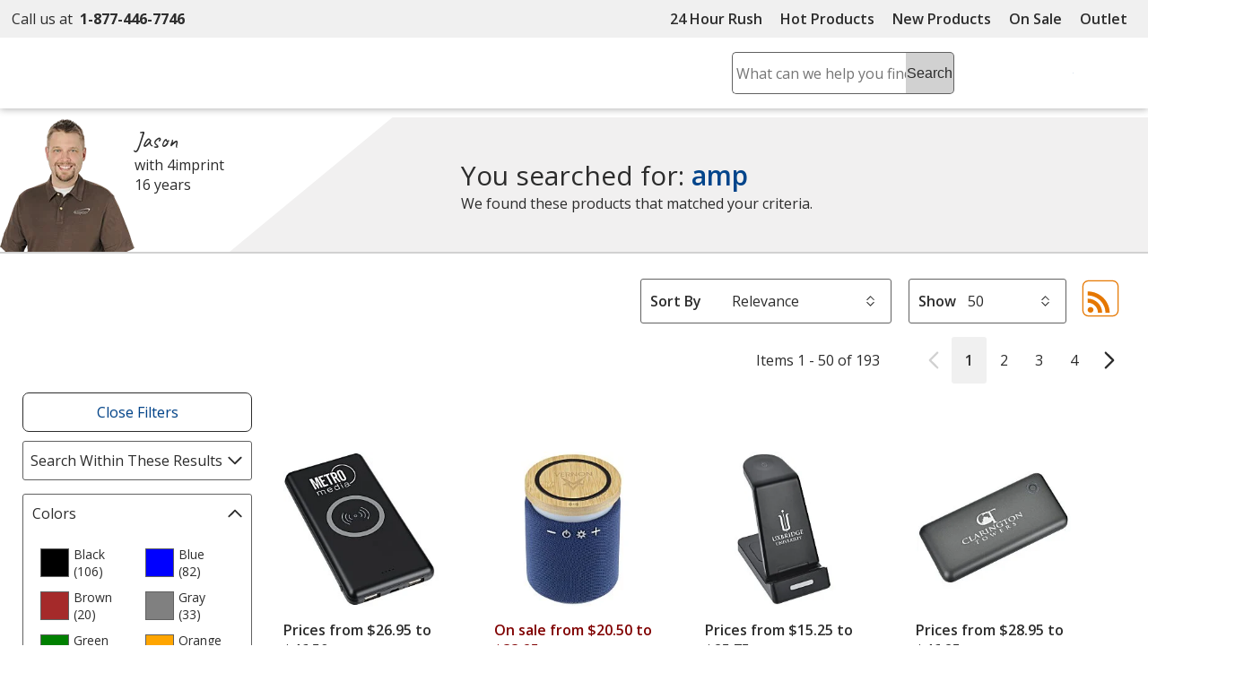

--- FILE ---
content_type: text/html; charset=utf-8
request_url: https://www.4imprint.com/search/amp/laptop-backpacks
body_size: 52595
content:

<!DOCTYPE html>
<html class="no-js" lang="en">
<head>
	<meta charset="utf-8" />
	<meta name="viewport" content="width=device-width, initial-scale=1.0">
	<meta name="theme-color" content="#d1d1d1">

	<title>amp | Promotional Products by 4imprint</title>
	<meta name="description" content="amp Promotional Products by 4imprint" />
	<link rel="dns-prefetch" href="https://fonts.googleapis.com" crossorigin />
	<link rel="dns-prefetch" href="https://ajax.aspnetcdn.com" crossorigin />
	<link rel="dns-prefetch" href="https://cdn.4imprint.com/" crossorigin />
	<link rel="dns-prefetch" href="https://fonts.gstatic.com/" crossorigin />
	<link rel="preconnect" href="https://fonts.googleapis.com" crossorigin />
	<link rel="preconnect" href="https://ajax.aspnetcdn.com" crossorigin />
	<link rel="preconnect" href="https://cdn.4imprint.com/" crossorigin />
	<link rel="preconnect" href="https://www.google-analytics.com" />
	<link rel="preconnect" href="https://google.com" crossorigin />
	<link rel="preconnect" href="https://fonts.gstatic.com/" crossorigin />
	<link rel="preconnect" href="https://www.gstatic.com" crossorigin />
	<link rel="preconnect" href="https://googleads.g.doubleclick.net" crossorigin />
	<link rel="preconnect" href="https://stats.g.doubleclick.net" crossorigin />
	<link rel="preconnect" href="https://siteimproveanalytics.com" crossorigin />
	<link rel="preconnect" href="https://www.googletagmanager.com" crossorigin />

	<link rel="stylesheet preload" href="//fonts.googleapis.com/css?family=Open+Sans:400,700,600&display=swap" as="style" onload="this.onload=null; this.rel='stylesheet'" onerror="this.onerror=null; this.rel='stylesheet'" crossorigin />
	<link rel="stylesheet preload" href="//fonts.googleapis.com/css?family=Caveat&display=swap" as="style" onload="this.onload=null; this.rel='stylesheet'" onerror="this.onerror=null; this.rel='stylesheet'" crossorigin />
	<link rel="manifest" href="/manifest" />
	

	<link rel="stylesheet preload" href="https://cdn.4imprint.com/qtz/content/chat/E5ADE219-5967-4FEE-A21B-C94FD5815F50.css" as="style" onload="this.onload = null; this.rel='stylesheet'">
	<link crossorigin='anonymous' rel="stylesheet preload" href="https://cdn.4imprint.com/qtz/content/coremain2023/FE9B287F-26F5-4F70-90BB-EC4B3A7BCF3D.css" as="style" onload="this.onload = null; this.rel='stylesheet'">
	<link crossorigin='anonymous' rel="stylesheet preload" href="https://cdn.4imprint.com/qtz/content/list2019/535CD8E5-C813-4F24-9C8E-65E5BD67C57C.css" as="style" onload="this.onload = null; this.rel='stylesheet'">


		<script crossorigin='anonymous' async src="https://cdn.4imprint.com/qtz/bundles/appinsights/F77A3D01-FF78-4A76-BAF6-F97BCF960334.js" type="text/javascript"></script>

	

    <script src="https://cdn.noibu.com/collect-core.js"></script>
    <script language="javascript" type="text/javascript">
        var UserGURID = "G_CCC439DC1F9444C18089D43905244F9A";
    </script>
        <script async src="https://cdn.4imprint.com/qtz/bundles/noibu24js/BBE40B13-16A6-425B-B8CE-C2B98F55078B.js" type="text/javascript"></script>


	<script defer src="https://cdn.4imprint.com/qtz/serviceworker/installserviceworker.js"></script>
	
	
	<script>(function(n,t,i,r,u){n[r]=n[r]||[];n[r].push({"gtm.start":(new Date).getTime(),event:"gtm.js"});var e=t.getElementsByTagName(i)[0],f=t.createElement(i),o=r!="dataLayer"?"&l="+r:"";f.async=!0;f.src="https://www.googletagmanager.com/gtm.js?id="+u+o;e.parentNode.insertBefore(f,e)})(window,document,"script","dataLayer","GTM-PV359W")</script>
	<meta property=fb:admins content=1625176296><meta property=fb:app_id content=192407387183>
	
<script type="application/ld+json" id="structureddata">
{
  "@context":"http://schema.org",
  "@type":"ItemList",
  "name": "amp | Promotional Products by 4imprint",
  "url": "https://www.4imprint.com/search/amp/laptop-backpacks",
  "image": "https://cdn.4imprint.com/prod/150/535287.jpg",
  "description": "amp Promotional Products by 4imprint",
  "numberOfItems": 50,
  "itemListElement":[
    { "@type":"ListItem", "position":1, "url":"/product/150658-10/Berkeley-Wireless-Power-Bank-10-000-mAh" },{ "@type":"ListItem", "position":2, "url":"/product/164854-10/Ultra-Sound-Speaker-with-10W-Bamboo-Wireless-Charger" },{ "@type":"ListItem", "position":3, "url":"/product/169380/TriCharge-3-in-1-Wireless-Charging-Stand" },{ "@type":"ListItem", "position":4, "url":"/product/169947/Charge-Wave-Wireless-Power-Bank-10-000-mAh" },{ "@type":"ListItem", "position":5, "url":"/product/142699-1/Energize-Jr-Portable-Power-Bank-1800-mAh" },{ "@type":"ListItem", "position":6, "url":"/product/167509/Collective-Wireless-Charging-Pad" },{ "@type":"ListItem", "position":7, "url":"/product/168863-10/Solar-Wireless-Power-Bank-10-000-mAh" },{ "@type":"ListItem", "position":8, "url":"/product/169510/Digital-Clock-15W-Wireless-Charger" },{ "@type":"ListItem", "position":9, "url":"/product/156173-10/Light-Up-Logo-Qi-Wireless-Power-Bank-10-000-mAh" },{ "@type":"ListItem", "position":10, "url":"/product/167509-FC/Collective-Wireless-Charging-Pad-Full-Color" },{ "@type":"ListItem", "position":11, "url":"/product/166910/Prop-Phone-Stand-Wireless-Charger" },{ "@type":"ListItem", "position":12, "url":"/product/147105-15-FC/Saturn-15W-Wireless-Charging-Pad-Full-Color" },{ "@type":"ListItem", "position":13, "url":"/product/169938/Power-Fold-3-in-1-MagClick-Wireless-Charger" },{ "@type":"ListItem", "position":14, "url":"/product/147105-15-24HR/Saturn-15W-Wireless-Charging-Pad-24-hr" },{ "@type":"ListItem", "position":15, "url":"/product/167509-24HR/Collective-Wireless-Charging-Pad-24-hr" },{ "@type":"ListItem", "position":16, "url":"/product/156173-10-24HR/Light-Up-Logo-Qi-Wireless-Power-Bank-10-000-mAh-24-hr" },{ "@type":"ListItem", "position":17, "url":"/product/133303/Mondo-Power-Bank" },{ "@type":"ListItem", "position":18, "url":"/product/169380-24HR/TriCharge-3-in-1-Wireless-Charging-Stand-24-hr" },{ "@type":"ListItem", "position":19, "url":"/product/167862/Brighton-Dual-Port-Wall-Adapter" },{ "@type":"ListItem", "position":20, "url":"/product/151438-15/Verge-15W-Wireless-Charging-Pad" },{ "@type":"ListItem", "position":21, "url":"/product/147105-15/Saturn-15W-Wireless-Charging-Pad" },{ "@type":"ListItem", "position":22, "url":"/product/170595-FC/Wireless-Charger-Night-Light-Full-Color" },{ "@type":"ListItem", "position":23, "url":"/product/160227-10/Raven-Soft-Touch-Wireless-Power-Bank-10-000-mAh" },{ "@type":"ListItem", "position":24, "url":"/product/171083/Sound-Shine-Speaker-and-Wireless-Charger" },{ "@type":"ListItem", "position":25, "url":"/product/146919-15/Slim-15W-Wireless-Charging-Pad" },{ "@type":"ListItem", "position":26, "url":"/product/146919-15-FC/Slim-15W-Wireless-Charging-Pad-Full-Color" },{ "@type":"ListItem", "position":27, "url":"/product/142701-3/Stockton-Jr-Power-Bank-3600-mAh" },{ "@type":"ListItem", "position":28, "url":"/product/128421/Energize-Portable-Power-Bank" },{ "@type":"ListItem", "position":29, "url":"/product/151438-15-FC/Verge-15W-Wireless-Charging-Pad-Full-Color" },{ "@type":"ListItem", "position":30, "url":"/product/169937/Bamboo-MagClick-Wireless-Charging-Pad" },{ "@type":"ListItem", "position":31, "url":"/product/165024/Wireless-Charger-with-Pen-Cup" },{ "@type":"ListItem", "position":32, "url":"/product/170595/Wireless-Charger-Night-Light" },{ "@type":"ListItem", "position":33, "url":"/product/160963/Fold-Up-Mouse-Pad-with-Wireless-Charging-Pad" },{ "@type":"ListItem", "position":34, "url":"/product/156183-10/Turner-Wireless-Power-Bank-10-000-mAh" },{ "@type":"ListItem", "position":35, "url":"/product/169342-5/Exo-Power-Bank-5000-mAh" },{ "@type":"ListItem", "position":36, "url":"/product/169018-24HR/MagClick-Fast-Wireless-Charging-Pad-24-hr" },{ "@type":"ListItem", "position":37, "url":"/product/171689/Baldwin-15W-Wireless-Charger" },{ "@type":"ListItem", "position":38, "url":"/product/169938-24HR/Power-Fold-3-in-1-MagClick-Wireless-Charger-24-hr" },{ "@type":"ListItem", "position":39, "url":"/product/169677-24HR/Glow-3-in-1-Wireless-Charging-Stand-24-hr" },{ "@type":"ListItem", "position":40, "url":"/product/169018/MagClick-Fast-Wireless-Charging-Pad" },{ "@type":"ListItem", "position":41, "url":"/product/146919-15-24HR/Slim-15W-Wireless-Charging-Pad-24-hr" },{ "@type":"ListItem", "position":42, "url":"/product/167162/Terrazzo-Wireless-Charger" },{ "@type":"ListItem", "position":43, "url":"/product/170220-5/Vivid-Boost-Power-Bank-5000-mAh" },{ "@type":"ListItem", "position":44, "url":"/product/165024-24HR/Wireless-Charger-with-Pen-Cup-24-hr" },{ "@type":"ListItem", "position":45, "url":"/product/133289/Mega-Power-Bank" },{ "@type":"ListItem", "position":46, "url":"/product/156905-SQ/Wireless-Charger-Hub-Square" },{ "@type":"ListItem", "position":47, "url":"/product/163521/Garm-Fabric-and-Bamboo-Speaker-with-Wireless-Charger" },{ "@type":"ListItem", "position":48, "url":"/product/166165/Bamboo-3-in-1-Wireless-Charger" },{ "@type":"ListItem", "position":49, "url":"/product/169461-5/Connect-Wireless-Power-Bank-5000-mAh" },{ "@type":"ListItem", "position":50, "url":"/product/169677/Glow-3-in-1-Wireless-Charging-Stand" }
  ]
}
</script>        <link rel="canonical" href="https://www.4imprint.com/search/amp">

    <link crossorigin="anonymous" rel="prefetch" href="https://cdn.4imprint.com/qtz/bundles/details2020js/6693CA93-EC4F-481A-8B37-3528E55BC306.js" as="script" >
    <link crossorigin='anonymous' rel="prefetch" href="https://cdn.4imprint.com/qtz/content/details2020/E8DD441D-1489-44A0-8CE3-AFCAB335BD65.css" as="style" >
    <link crossorigin="anonymous" rel="prefetch" href="https://cdn.4imprint.com/qtz/bundles/favdropdown23js/65C4A8AE-779A-4945-8032-8460D4706035.js" as="script" >
    <link crossorigin="anonymous" rel="prefetch" href="https://cdn.4imprint.com/qtz/bundles/videodialog24v2js/641FC645-A924-404E-A783-C898AFB75DC8.js" as="script" >
    <link crossorigin="anonymous" rel="prefetch" href="https://cdn.4imprint.com/qtz/bundles/betterchoicedialogjs/ED98516E-4119-4CF2-A0F2-A599365592CB.js" as="script" >

	<script>var s_account = '4imprintprod',s;</script>

    <script>
        var digitalData = {
  "page": {
    "pageInfo": {
      "pageName": "search",
      "destinationURL": "https://www.4imprint.com/search/amp/laptop-backpacks",
      "referringURL": "",
      "channel": "Search"
    },
    "attributes": {
      "server": "aw0mdwk00059G",
      "channel": "Search",
      "purchaseID": "",
      "day": "Thursday",
      "time": "8 AM",
      "state": "",
      "zip": "",
      "prop1": "amp",
      "prop12": "Search",
      "referrerChannel": "Search",
      "prop35": "Azure",
      "prop37": "product/search",
      "eVar1": "amp",
      "eVar2": "No Referer"
    }
  },
  "event": [
    {
      "eventInfo": {
        "eventName": "prodList",
        "eventAction": "View Product List",
        "eventPoints": 0,
        "type": "prodList"
      }
    }
  ],
  "user": [
    {
      "profile": [
        {
          "profileID": "G_CCC439DC1F9444C18089D43905244F9A"
        }
      ]
    }
  ]
};
    </script>

<script src="//assets.adobedtm.com/launch-ENbc67bee41567482eaf365184507aed0c.min.js" type="text/javascript" async></script>	

	
    <script defer src="https://cdn.4imprint.com/qtz/bundles/list2022js/4103C262-FAF3-4EEA-97E8-68DD448A4C9E.js" type="text/javascript"></script>


	<script>var kameleoonLoadingTimeout=1e3;if(window.kameleoonQueue=window.kameleoonQueue||[],window.kameleoonStartLoadTime=(new Date).getTime(),!document.getElementById("kameleoonLoadingStyleSheet")&&!window.kameleoonDisplayPageTimeOut){var kameleoonS=document.getElementsByTagName("script")[0],kameleoonCc="* { visibility: hidden !important; background-image: none !important; }",kameleoonStn=document.createElement("style");kameleoonStn.type="text/css";kameleoonStn.id="kameleoonLoadingStyleSheet";kameleoonStn.styleSheet?kameleoonStn.styleSheet.cssText=kameleoonCc:kameleoonStn.appendChild(document.createTextNode(kameleoonCc));kameleoonS.parentNode.insertBefore(kameleoonStn,kameleoonS);window.kameleoonDisplayPage=function(n){n||(window.kameleoonTimeout=!0);kameleoonStn.parentNode&&kameleoonStn.parentNode.removeChild(kameleoonStn)};window.kameleoonDisplayPageTimeOut=window.setTimeout(window.kameleoonDisplayPage,kameleoonLoadingTimeout)}</script><script src=//1je33ho6f8.kameleoon.io/engine.js fetchpriority=high async></script>
	<link href="https://cdnp.4imprint.com/proteus/production/US/bundles/contactpanel-6hfwwGuu.js" crossorigin="anonymous" rel="prefetch" />
</head>
<body>
	<noscript><iframe src="https://www.googletagmanager.com/ns.html?id=GTM-PV359W" height=0 width=0 style=display:none;visibility:hidden></iframe></noscript>
	<svg xmlns=https://www.w3.org/2000/svg style=display:none><symbol id=svgLogo-4imprint viewBox="0 0 140 53"><path fill=#000 d="M26.4 43.7v-.6c1.9-.4 2-.8 2-3.7v-6.9c0-1.5 0-2-1.6-3.3v-.4l3.3-1.6.3.1v12c0 3 .1 3.3 2 3.7v.6h-6zm11.3-4.2c0 3 .1 3.2 1.8 3.6v.6h-5.7v-.6c1.8-.4 1.9-.8 1.9-3.6v-6.9c0-1.5 0-2-1.3-3.3V29l3.1-1.6.3.1-.2 2.8c1.2-1.4 2.6-2.9 4.3-2.9 1.3 0 2.7 1.1 3.2 2.9 1.2-1.4 2.6-2.9 4.3-2.9 3.8 0 3.4 5.5 3.4 7.4v4.7c0 3 .1 3.2 1.8 3.6v.6h-5.7v-.6c1.8-.4 1.9-.8 1.9-3.6v-3.8c0-1.4.4-6.4-2.9-6.4-1.1 0-1.8.7-2.6 1.8v8.5c0 3 .1 3.2 1.8 3.6v.6h-5.7v-.6c1.8-.4 1.9-.8 1.9-3.6v-3.8c0-1.9.3-6.4-2.9-6.4-1.1 0-1.9.8-2.6 1.8-.1-.1-.1 8.3-.1 8.3zm21.6-9.3c.8-.8 1.5-1.1 2.4-1.1 1.3 0 4.4 1.5 4.4 7 0 3-1.1 6.8-3.6 6.8-3.1 0-3.2-3.4-3.2-5.3v-7.4zm0 13.8l1.7.1c4.2.3 7.3-4.6 7.3-9.2 0-3.9-1.9-7.6-4.9-7.6-1.5 0-2.9 1-4.1 2.2l.1-2.2-.3-.1-3.1 1.7v.4c1.3 1.3 1.3 1.8 1.3 3.3v15.7c0 2.8-.1 3.3-1.9 3.7v.6h6.7V52c-2.7-.4-2.8-.7-2.8-3.7V44zm14.2-4.5c0 3 .1 3.3 2.6 3.7v.6h-6.5v-.6c1.8-.4 1.9-.8 1.9-3.7v-6.9c0-1.5 0-2-1.3-3.3v-.4l3.1-1.6.3.1-.1 4.3h.1c.6-1.9 2-4.4 3.6-4.4.7 0 1.3.6 1.3 1.7 0 1-.8 1.9-1.3 2.3-.4-.5-1.1-1.3-1.7-1.2-2.2.3-2 5.2-2 5.8v3.6zm6.2 4.2v-.6c1.9-.4 2-.8 2-3.7v-6.9c0-1.5 0-2-1.6-3.3v-.4l3.3-1.6.3.1v12c0 3 .1 3.3 2 3.7v.6c0 .1-6 .1-6 .1zm4.2-21.6c0 1-.6 1.8-1.3 1.8-.7 0-1.3-.8-1.3-1.8s.6-1.8 1.3-1.8c.7-.1 1.3.8 1.3 1.8zM89 32.6c0-1.5 0-2-1.3-3.3V29l3.1-1.6.3.1-.2 2.7c1.5-1.5 2.9-2.8 4.5-2.8 3.1 0 3.3 3.6 3.3 5.7v6.4c0 3 .1 3.2 2 3.6v.6h-6v-.6c1.9-.4 2-.8 2-3.6v-4.1c0-2.5.1-6.1-3.1-6.1-1.1 0-1.8.5-2.6 1.6v8.7c0 3 .1 3.2 2 3.6v.6h-6v-.6c1.9-.4 2-.8 2-3.6v-7zm16.8 4.8c0 3.2 0 5.2 2.8 5.2.5 0 1-.1 1.5-.3l.1.6c-1.3.7-2.7 1.1-4.1 1.1-2.5 0-2.4-1.8-2.4-4.6v-9.8H102l-.1-.3 3.6-5h.2v3.8h4.1v1.5h-4.1l.1 7.8z" /><path fill=#02458b d="M33.6 22.2c18.3-4.9 36.6-9.5 36.6-9.5 26.2-6.6 45.9-6.1 45.9-6.1 6.2 0 10.9 1.9 11.8 5.2.9 3.6.2 7.5-8.5 16.3l1 .5C137.8 13.8 139.3 9.1 138.2 5c-.8-2.9-4.8-4.5-10.2-4.5 0 0-17-.4-39.6 5.2 0 0-38 9.5-54.9 14.9.1.1.1 1.6.1 1.6zm82.1 15.2c1.7 0 3.1-1.4 3.1-3.1 0-1.7-1.4-3.1-3.1-3.1-1.7 0-3.1 1.4-3.1 3.1 0 1.8 1.4 3.1 3.1 3.1zM20.1 17.1l-2.3-.1L.5 35.4l.2 1h13.7v1.1c0 3.8 0 5.2-4.9 5.9v.6h12.9v-.6c-4.3-.7-3.9-2.2-3.9-5.9v-1.1h3.9v-2.5h-3.9v-8.7l-4.1 1.4v7.3h-10l15.7-16.8z" /><path fill=#000 d="M30.6 22.1c0 1-.6 1.8-1.3 1.8-.7 0-1.3-.8-1.3-1.8s.6-1.8 1.3-1.8c.7-.1 1.3.8 1.3 1.8zm81.7 5.6c-.3 0-.6.1-.9.4-.2.2-.4.6-.4.9 0 .3.1.6.4.9.2.2.6.4.9.4.3 0 .6-.1.9-.4.2-.2.4-.5.4-.9 0-.3-.1-.6-.4-.9-.3-.3-.6-.4-.9-.4zm1.1 1.3c0 .3-.1.6-.3.8-.2.2-.5.3-.8.3-.3 0-.6-.1-.8-.3-.2-.2-.3-.5-.3-.8 0-.3.1-.6.3-.8.2-.2.5-.3.8-.3.3 0 .6.1.8.3.2.2.3.5.3.8zm-1.1-.8h-.5v1.4h.2V29h.3l.3.6h.2l-.3-.7c.2 0 .3-.2.3-.4.1-.2-.1-.3-.5-.3zm-.1.2c.3 0 .4.1.4.3 0 .2-.1.2-.4.2h-.2v-.5h.2z" /></symbol><symbol id=svgLogo-outlet viewBox="0 0 102.002 55.494"><path fill=#000 d="M19.176 32.496v-.419c1.412-.3 1.467-.625 1.494-2.743v-5.2a2.394 2.394 0 00-1.168-2.485v-.272l2.431-1.182.2.109v9.03c0 2.227.081 2.445 1.493 2.743v.421zM27.485 29.332c0 2.227.081 2.445 1.344 2.743v.421h-4.21v-.419c1.318-.3 1.372-.625 1.4-2.743v-5.176a2.634 2.634 0 00-.937-2.471v-.285l2.27-1.209.217.122-.15 2.1c.869-1.1 1.942-2.227 3.164-2.227a2.624 2.624 0 012.336 2.227c.9-1.1 1.928-2.227 3.177-2.227 2.825 0 2.485 4.128 2.485 5.595v3.544c0 2.227.068 2.445 1.331 2.743v.421h-4.21v-.414c1.331-.3 1.385-.625 1.4-2.743v-2.881c0-1.018.312-4.82-2.159-4.82-.815 0-1.358.516-1.914 1.331v6.369c0 2.227.081 2.445 1.344 2.743v.421h-4.211v-.42c1.318-.3 1.385-.625 1.4-2.743v-2.881c0-1.453.231-4.82-2.145-4.82-.815 0-1.385.57-1.928 1.358zM43.452 32.699l1.276.1c3.11.19 5.364-3.449 5.364-6.912 0-2.96-1.439-5.69-3.612-5.69a4.68 4.68 0 00-3.028 1.643l.068-1.643-.2-.109-2.283 1.286v.272a2.615 2.615 0 01.937 2.485v11.814c-.014 2.118-.081 2.444-1.4 2.743v.423h4.958v-.421c-2.01-.3-2.078-.516-2.078-2.743zm0-10.374a2.34 2.34 0 011.793-.788c.991 0 3.218 1.14 3.218 5.269 0 2.268-.774 5.132-2.648 5.132-2.268 0-2.363-2.539-2.363-4.019zM53.963 29.332c0 2.227.068 2.445 1.9 2.743v.421h-4.765v-.419c1.317-.3 1.372-.625 1.385-2.743v-5.2a2.6 2.6 0 00-.937-2.472v-.272l2.279-1.2.2.109-.068 3.2h.027c.435-1.439 1.493-3.313 2.7-3.313.53 0 .978.489.978 1.249a2.3 2.3 0 01-.991 1.711c-.326-.354-.815-.951-1.236-.9-1.616.218-1.48 3.911-1.48 4.318zM61.652 16.214c0 .76-.435 1.4-.977 1.4s-.964-.638-.964-1.4.435-1.385.964-1.385.977.625.977 1.385zm-3.11 16.281v-.421c1.426-.3 1.481-.625 1.494-2.743v-5.2a2.374 2.374 0 00-1.168-2.485v-.272l2.431-1.182.218.109v9.03c0 2.227.068 2.445 1.48 2.743v.421zM65.383 24.158a2.6 2.6 0 00-.937-2.471v-.285l2.282-1.209.2.122-.149 2c1.086-1.154 2.132-2.118 3.354-2.118 2.3 0 2.417 2.716 2.417 4.318v4.82c0 2.227.068 2.445 1.48 2.743v.421h-4.436v-.422c1.412-.3 1.467-.625 1.48-2.743v-3.112c0-1.9.054-4.59-2.268-4.59a2.316 2.316 0 00-1.941 1.168v6.532c0 2.227.068 2.445 1.48 2.743v.421h-4.44v-.419c1.412-.3 1.467-.625 1.48-2.743zM77.808 27.742c0 2.417.014 3.952 2.091 3.952a3.263 3.263 0 001.141-.19l.068.434a6.52 6.52 0 01-3.014.856c-1.86 0-1.765-1.372-1.765-3.476v-7.4h-1.277l-.1-.191 2.675-3.788h.176v2.838h3.014v1.14h-3.015z" /><path fill=#02458b d="M24.483 16.322c13.5-3.72 27.049-7.17 27.049-7.17 19.391-4.97 33.92-4.576 33.92-4.576 4.576 0 8.066 1.412 8.7 3.9.692 2.675.163 5.635-6.288 12.276l.761.38c12.865-11.124 13.983-14.666 13.177-17.766C101.245 1.223 98.231 0 94.293 0a117.954 117.954 0 00-29.285 3.935s-28.06 7.16-40.539 11.22zM85.152 27.766a2.3 2.3 0 10-2.3-2.3 2.3 2.3 0 002.3 2.3zM14.475 12.507l-1.67-.1L0 26.266l.149.719h10.144v.8c0 2.825.027 3.9-3.639 4.468v.435H16.2v-.435c-3.164-.543-2.865-1.643-2.865-4.468v-.8h2.892v-1.859h-2.892c0-2.24 0-4.766.013-6.558L10.293 19.6v5.526H2.919z" /><path d="M22.283 16.214c0 .76-.448 1.4-.978 1.4s-.977-.638-.977-1.4.434-1.385.977-1.385.978.625.978 1.385zM82.588 20.953c.217 0 .312.054.312.2s-.1.176-.312.176h-.186v-.38zm.04-.109h-.394v1.073h.168v-.475h.243l.232.475h.175l-.231-.489a.282.282 0 00.244-.285c-.002-.203-.138-.299-.437-.299zm.8.557a.74.74 0 01-.244.57.824.824 0 01-.584.258.867.867 0 01-.584-.244.814.814 0 01-.244-.584.842.842 0 01.244-.6.833.833 0 01.584-.231.789.789 0 01.584.244.774.774 0 01.245.587zm-.828-.937a.893.893 0 00-.652.271.959.959 0 00-.285.666.931.931 0 101.589-.666.913.913 0 00-.65-.271z" /><path fill=#02458b d="M6.522 47.539a8.272 8.272 0 011.807-5.5 6.056 6.056 0 014.905-2.161 6.1 6.1 0 014.926 2.154 8.251 8.251 0 011.813 5.5v.306a8.239 8.239 0 01-1.807 5.5 6.084 6.084 0 01-4.9 2.149 6.108 6.108 0 01-4.934-2.146 8.239 8.239 0 01-1.807-5.5zm2.738.306a7.134 7.134 0 001.007 3.946 3.334 3.334 0 002.995 1.556 3.316 3.316 0 002.96-1.556 7.1 7.1 0 001.014-3.947v-.306a7.115 7.115 0 00-1.014-3.933 3.329 3.329 0 00-2.988-1.57 3.3 3.3 0 00-2.974 1.57 7.176 7.176 0 00-1 3.933zM33.167 52.972a5.082 5.082 0 01-1.827 1.862 5.026 5.026 0 01-2.578.653 4.814 4.814 0 01-3.817-1.57 7.289 7.289 0 01-1.38-4.894v-6.712l-1.72-.388v-1.765h4.458v8.894a5.6 5.6 0 00.709 3.307 2.636 2.636 0 002.209.9 4.5 4.5 0 002.411-.593 3.706 3.706 0 001.438-1.674v-8.683l-2.018-.386v-1.765h4.752v12.9l1.723.389v1.751h-4.182zM49.659 40.376v-1.765h5v14.445l2.271.389v1.751h-7.271v-1.751l2.265-.389v-12.29zM66.107 55.487a6.341 6.341 0 01-5-2.091 7.87 7.87 0 01-1.855-5.43v-.611a7.709 7.709 0 011.91-5.344 5.883 5.883 0 014.523-2.133 5.7 5.7 0 014.593 1.834 7.29 7.29 0 011.563 4.891v1.71h-9.75l-.042.069a5.936 5.936 0 001.1 3.564 3.5 3.5 0 002.96 1.4 6.9 6.9 0 002.439-.4 5.613 5.613 0 001.814-1.08l1.07 1.779a6.584 6.584 0 01-2.133 1.313 8.538 8.538 0 01-3.192.529zm-.417-13.451a2.963 2.963 0 00-2.348 1.16 5.491 5.491 0 00-1.2 2.911l.032.07h6.934v-.361a4.2 4.2 0 00-.862-2.7 3.068 3.068 0 00-2.556-1.08zM79.089 38.497v5.283h2.849v2.029h-2.849v5.506a2.042 2.042 0 00.438 1.487 1.582 1.582 0 001.16.431 6.091 6.091 0 00.809-.059q.452-.063.757-.132l.375 1.876a3.512 3.512 0 01-1.139.41 7.2 7.2 0 01-1.5.16 3.547 3.547 0 01-2.651-1.008 4.373 4.373 0 01-.987-3.161v-5.506h-2.376v-2.029h2.377v-5.287zM43.933 40.643v3.685h2.849v2.029h-2.849v4.963a2.04 2.04 0 00.438 1.482 1.582 1.582 0 001.16.431 6.091 6.091 0 00.809-.059q.451-.063.757-.132l.375 1.876a3.512 3.512 0 01-1.139.41 7.2 7.2 0 01-1.5.16 3.547 3.547 0 01-2.651-1.008 4.373 4.373 0 01-.987-3.161v-4.963h-2.376v-2.029h2.376v-3.685z" /></symbol><symbol id=svgLogo-betterChoices viewBox="0 0 102.7 30.6"><path fill=#02458b d="M44.784 4.273c1.269 0 2.257.459 2.965 1.379.708.919 1.062 2.209 1.062 3.87s-.358 2.964-1.075 3.893c-.717.929-1.713 1.393-2.988 1.393-1.287 0-2.286-.463-2.997-1.388h-.147l-.396 1.204H39.59V.32h2.16v3.401c0 .251-.012.625-.037 1.122-.025.497-.043.812-.055.947h.092c.686-1.011 1.697-1.517 3.033-1.517Zm-.56 1.765c-.87 0-1.497.256-1.88.768s-.581 1.368-.593 2.569v.147c0 1.238.196 2.134.588 2.688.392.555 1.032.832 1.921.832.766 0 1.347-.303 1.742-.91.395-.606.593-1.483.593-2.629 0-2.311-.791-3.465-2.372-3.465ZM55.76 14.808c-1.581 0-2.817-.461-3.709-1.384-.892-.922-1.337-2.192-1.337-3.81 0-1.661.414-2.966 1.241-3.916.827-.95 1.964-1.425 3.41-1.425 1.342 0 2.402.408 3.181 1.223s1.167 1.937 1.167 3.364v1.167h-6.774c.03.987.297 1.745.8 2.275.502.53 1.21.795 2.123.795.601 0 1.16-.057 1.678-.17s1.074-.302 1.669-.565v1.756a6.643 6.643 0 0 1-1.6.533 9.817 9.817 0 0 1-1.848.157Zm-.395-8.899c-.687 0-1.236.218-1.65.653-.413.435-.66 1.069-.739 1.903h4.614c-.013-.84-.215-1.476-.606-1.908-.393-.432-.932-.648-1.618-.648ZM65.955 13.061c.526 0 1.054-.083 1.581-.249v1.627a4.36 4.36 0 0 1-.924.262c-.377.07-.768.106-1.173.106-2.047 0-3.07-1.079-3.07-3.236V6.092h-1.388v-.956l1.489-.791.735-2.151h1.333v2.261h2.896v1.636h-2.896v5.442c0 .521.13.906.391 1.154s.603.373 1.025.373ZM73.355 13.061c.526 0 1.054-.083 1.581-.249v1.627a4.36 4.36 0 0 1-.924.262c-.377.07-.768.106-1.173.106-2.047 0-3.07-1.079-3.07-3.236V6.092h-1.388v-.956l1.489-.791.735-2.151h1.333v2.261h2.896v1.636h-2.896v5.442c0 .521.13.906.391 1.154s.603.373 1.025.373ZM81.407 14.808c-1.581 0-2.817-.461-3.709-1.384s-1.338-2.192-1.338-3.81c0-1.661.414-2.966 1.241-3.916.827-.95 1.964-1.425 3.41-1.425 1.342 0 2.402.408 3.181 1.223s1.167 1.937 1.167 3.364v1.167h-6.774c.03.987.297 1.745.8 2.275.502.53 1.21.795 2.123.795.601 0 1.16-.057 1.678-.17s1.074-.302 1.669-.565v1.756a6.643 6.643 0 0 1-1.6.533 9.817 9.817 0 0 1-1.848.157Zm-.396-8.899c-.687 0-1.236.218-1.65.653-.413.435-.66 1.069-.739 1.903h4.614c-.013-.84-.215-1.476-.606-1.908-.393-.432-.932-.648-1.618-.648ZM92.97 4.273c.436 0 .794.031 1.075.092l-.211 2.013a4.062 4.062 0 0 0-.956-.11c-.864 0-1.564.282-2.101.846-.536.564-.805 1.296-.805 2.197v5.313h-2.16V4.457h1.691l.285 1.793h.11c.337-.607.777-1.088 1.319-1.443s1.126-.533 1.751-.533Z" /><path fill=#4f712a d="M45.955 29.691c-.415.216-1.334.505-2.507.505-2.633 0-4.346-1.785-4.346-4.455 0-2.687 1.84-4.635 4.689-4.635.938 0 1.767.234 2.2.451l-.361 1.226c-.378-.216-.974-.414-1.839-.414-2.002 0-3.084 1.479-3.084 3.3 0 2.02 1.299 3.264 3.03 3.264.901 0 1.497-.234 1.947-.433l.271 1.191ZM47.812 17.211h1.587v5.446h.036a2.943 2.943 0 0 1 1.136-1.118 3.262 3.262 0 0 1 1.623-.451c1.172 0 3.048.721 3.048 3.732v5.195h-1.587v-5.013c0-1.407-.523-2.597-2.02-2.597-1.028 0-1.84.721-2.128 1.586-.091.216-.108.452-.108.758v5.266h-1.587V17.21ZM65.718 25.579c0 3.228-2.237 4.636-4.346 4.636-2.363 0-4.185-1.732-4.185-4.491 0-2.921 1.912-4.635 4.329-4.635 2.507 0 4.203 1.821 4.203 4.49Zm-6.925.091c0 1.912 1.1 3.354 2.651 3.354 1.514 0 2.651-1.425 2.651-3.391 0-1.479-.739-3.354-2.614-3.354s-2.687 1.732-2.687 3.391ZM69.486 18.835c.018.54-.379.973-1.01.973-.559 0-.956-.433-.956-.973 0-.56.415-.992.992-.992.595 0 .974.432.974.992Zm-1.767 11.181v-8.729h1.587v8.729h-1.587ZM78.16 29.691c-.414.216-1.334.505-2.506.505-2.633 0-4.347-1.785-4.347-4.455 0-2.687 1.84-4.635 4.69-4.635.938 0 1.767.234 2.2.451l-.361 1.226c-.379-.216-.973-.414-1.839-.414-2.002 0-3.084 1.479-3.084 3.3 0 2.02 1.298 3.264 3.03 3.264.901 0 1.497-.234 1.947-.433l.271 1.191ZM80.792 25.94c.036 2.146 1.407 3.03 2.994 3.03 1.136 0 1.821-.199 2.416-.451l.271 1.136c-.559.253-1.514.541-2.903.541-2.687 0-4.293-1.767-4.293-4.4s1.552-4.706 4.094-4.706c2.85 0 3.607 2.506 3.607 4.111 0 .325-.036.578-.054.74h-6.132Zm4.653-1.136c.018-1.01-.415-2.579-2.2-2.579-1.606 0-2.308 1.479-2.435 2.579h4.636ZM88.725 28.392c.469.307 1.299.632 2.092.632 1.154 0 1.695-.578 1.695-1.299 0-.757-.451-1.172-1.624-1.605-1.568-.559-2.308-1.425-2.308-2.471 0-1.406 1.137-2.56 3.012-2.56.884 0 1.659.252 2.146.54l-.397 1.154a3.399 3.399 0 0 0-1.785-.505c-.939 0-1.461.541-1.461 1.191 0 .721.523 1.046 1.659 1.479 1.515.577 2.291 1.334 2.291 2.633 0 1.533-1.191 2.614-3.265 2.614-.955 0-1.839-.234-2.452-.595l.397-1.208ZM30.919 1.4c-5.184-3.092-9.789.681-11.708 2.743-.058.062-.451.507-.492.557-1.6-1.8-6.6-6.7-12.3-3.3-2.9 1.9-4.8 5.9-4.7 10.3.184 5.993 3.773 11.559 9.976 15.447.084.053 1.543.925 1.543.925a.595.595 0 0 0 .82-.22.599.599 0 0 0-.22-.819s-1.23-.715-1.308-.763c-6.025-3.75-9.424-8.897-9.61-14.57 0-4 1.6-7.7 4.2-9.2 4.572-2.759 8.708.882 10.353 2.645l.827.879a.6.6 0 0 0 .437.188h.016A.598.598 0 0 0 19.195 6s.906-1.063.987-1.149C21.931 2.986 25.865-.218 30.32 2.5c2.8 1.7 4.5 5.9 4.1 10.3-.385 3.275-2.448 11.002-14.129 15.766-.249.101-1.342.564-1.506.62a14.283 14.283 0 0 1-.496-.961c-.396-.9-.653-2.277.232-3.825h.7c2.2 0 6.8-.6 9.4-5.8 3.5-6.8 0-12.5-.1-12.7s-.3-.3-.5-.3c-.3 0-6.9 0-10.9 6.5-3.5 5.6-.5 10.4.4 11.7a5.624 5.624 0 0 0-.425 4.64c.031.091.159.417.185.474l.055.116c.645 1.362 1.045 1.393 1.262 1.399h.031c.029 0 .202-.023.413-.084.375-.108.887-.29 1.047-.352 12.946-5.062 15.142-13.59 15.532-17.095.5-4.9-1.4-9.5-4.7-11.5Zm-12.8 11.3c3.2-5.2 8.3-5.8 9.6-5.9.6 1.2 2.7 5.8-.1 11.3-2.4 4.8-6.7 5.2-8.5 5.2l1.6-2.9 4-1.1c.3-.1.5-.4.4-.7-.1-.3-.4-.5-.7-.4l-2.9.8 2.1-3.8 3.2-.9c.3-.1.5-.4.4-.7-.1-.3-.4-.5-.7-.4l-2 .5 1.802-3.105a.599.599 0 1 0-1.039-.599l-1.763 3.105-.6-2.1c-.1-.3-.4-.5-.7-.4s-.5.4-.4.7l.9 3.2-2.1 3.8-.8-2.9c-.1-.3-.4-.5-.7-.4-.3.1-.5.4-.4.7l1.1 4-1.6 2.9c-1-1.5-2.8-5.4-.1-9.9ZM98.513 22.878c-.357 0-.686-.061-.988-.184s-.563-.295-.785-.516a2.307 2.307 0 0 1-.516-.784 2.614 2.614 0 0 1-.182-.984c0-.357.062-.686.184-.988a2.332 2.332 0 0 1 1.303-1.3 2.58 2.58 0 0 1 .984-.184c.344 0 .665.062.964.186a2.4 2.4 0 0 1 1.316 1.303c.127.301.191.628.191.983s-.062.683-.184.984a2.329 2.329 0 0 1-1.302 1.3 2.58 2.58 0 0 1-.984.184Zm0-.335c.291 0 .565-.052.82-.158a2.053 2.053 0 0 0 1.125-1.122c.11-.26.164-.544.164-.853a2.131 2.131 0 0 0-.595-1.505 2.005 2.005 0 0 0-.668-.462c-.258-.11-.54-.166-.846-.166s-.589.053-.846.158a1.984 1.984 0 0 0-1.11 1.122c-.104.26-.156.544-.156.853 0 .294.051.569.154.826a2.056 2.056 0 0 0 1.109 1.14c.257.111.541.166.85.166Zm-.91-.663v-2.935h.858c.357 0 .621.071.792.215s.256.36.256.649c0 .212-.055.38-.163.504a.962.962 0 0 1-.373.268l.779 1.298h-.539l-.68-1.17h-.453v1.17h-.476Zm.476-1.558h.365c.182 0 .325-.045.429-.135a.456.456 0 0 0 .156-.365c0-.169-.048-.29-.145-.365-.096-.074-.245-.111-.447-.111h-.358v.976Z" /></symbol><symbol id=svgIcon-betterChoices viewBox="0 0 110 100"><path fill=#4f712a d="M85.939 9.14C70.837.133 57.422 11.124 51.832 17.131c-.169.181-1.314 1.477-1.433 1.623C45.738 13.51 31.173-.765 14.568 9.14 6.12 14.675.585 26.327.876 39.145c.536 17.458 10.991 33.673 29.061 44.999.245.154 4.495 2.695 4.495 2.695a1.733 1.733 0 0 0 2.389-.641 1.745 1.745 0 0 0-.638-2.384l-.003-.002s-3.583-2.083-3.81-2.223C14.818 70.665 4.914 55.671 4.372 39.145c0-11.653 4.661-22.431 12.235-26.801 13.319-8.037 25.368 2.569 30.16 7.705l2.409 2.561c.331.35.791.548 1.273.548h.047a1.74 1.74 0 0 0 1.288-.618s2.639-3.097 2.875-3.347c5.095-5.433 16.555-14.767 29.533-6.849 8.157 4.952 13.109 17.187 11.944 30.005-1.122 9.541-7.131 32.05-41.16 45.928-.725.294-3.909 1.643-4.387 1.806a41.35 41.35 0 0 1-1.445-2.8c-1.154-2.622-1.902-6.633.676-11.143h2.039c6.409 0 19.809-1.748 27.383-16.896 10.196-19.809 0-36.414-.291-36.997s-.874-.874-1.457-.874c-.874 0-20.101 0-31.753 18.935-10.196 16.314-1.457 30.297 1.165 34.084a16.385 16.385 0 0 0-1.238 13.517c.09.265.463 1.215.539 1.381l.16.338c1.879 3.968 3.044 4.058 3.676 4.075h.09c.084 0 .588-.067 1.203-.245a47.251 47.251 0 0 0 3.05-1.025c37.713-14.746 44.111-39.589 45.247-49.8 1.457-14.274-4.078-27.675-13.692-33.501l-.003.006ZM48.651 42.058C57.973 26.91 72.83 25.162 76.617 24.871c1.748 3.496 7.865 16.896-.291 32.918-6.992 13.983-19.518 15.148-24.762 15.148l4.661-8.448 11.653-3.204c.874-.291 1.457-1.165 1.165-2.039-.291-.874-1.165-1.457-2.039-1.165l-8.448 2.331 6.118-11.07 9.322-2.622c.874-.291 1.457-1.165 1.165-2.039s-1.165-1.457-2.039-1.165l-5.826 1.457 5.249-9.045a1.747 1.747 0 1 0-3.027-1.745l-5.136 9.045-1.748-6.118c-.291-.874-1.165-1.457-2.039-1.165s-1.457 1.165-1.165 2.039l2.622 9.322-6.118 11.07-2.331-8.448c-.291-.874-1.165-1.457-2.039-1.165-.874.291-1.457 1.165-1.165 2.039l3.204 11.653-4.661 8.448c-2.913-4.37-8.157-15.731-.291-28.84v-.003Zm51.675 52.212c-1.273 0-2.447-.22-3.521-.655s-2.007-1.049-2.799-1.837a8.309 8.309 0 0 1-1.841-2.795 9.32 9.32 0 0 1-.651-3.508c0-1.273.22-2.447.655-3.521a8.362 8.362 0 0 1 4.645-4.637c1.074-.44 2.244-.655 3.508-.655a8.851 8.851 0 0 1 6.246 2.517c.805.792 1.431 1.725 1.887 2.795s.68 2.239.68 3.504-.22 2.434-.659 3.508a8.293 8.293 0 0 1-4.645 4.632 9.242 9.242 0 0 1-3.508.655l.004-.004Zm0-1.195a7.549 7.549 0 0 0 2.924-.564 7.33 7.33 0 0 0 4.014-4.002 7.769 7.769 0 0 0 .585-3.04 7.638 7.638 0 0 0-2.119-5.366 7.141 7.141 0 0 0-2.385-1.646c-.917-.394-1.924-.593-3.019-.593s-2.098.191-3.019.564a7.133 7.133 0 0 0-3.961 4.002c-.373.925-.556 1.941-.556 3.04a7.79 7.79 0 0 0 .552 2.944 7.369 7.369 0 0 0 3.952 4.068c.917.398 1.928.593 3.032.593Zm-3.243-2.368V80.244h3.061c1.273 0 2.215.253 2.824.767s.917 1.286.917 2.314a2.644 2.644 0 0 1-.581 1.8 3.358 3.358 0 0 1-1.331.954l2.779 4.628h-1.92l-2.426-4.172h-1.617v4.172h-1.704Zm1.697-5.557h1.298a2.238 2.238 0 0 0 1.53-.481 1.62 1.62 0 0 0 .556-1.298c0-.601-.17-1.037-.514-1.302s-.875-.398-1.593-.398H98.78v3.479Z" /></symbol><symbol id=svgIcon-starSolid viewBox="0 0 120 120"><path fill=currentColor d="M28.158 110.971c-.395 0-.812-.222-1.063-.566-.232-.318-.281-.675-.148-1.09l10.245-31.969a7.517 7.517 0 0 0-2.702-8.352L7.605 49.189c-.636-.468-.553-1.079-.448-1.401.106-.322.401-.862 1.191-.862h33.104a7.498 7.498 0 0 0 7.163-5.227L58.806 9.9c.243-.758.852-.871 1.194-.871s.951.113 1.194.871l10.19 31.799a7.5 7.5 0 0 0 7.163 5.227h33.104c.79 0 1.085.54 1.191.862.106.322.188.932-.448 1.401L85.51 68.994a7.517 7.517 0 0 0-2.702 8.352l10.245 31.969c.133.415.085.771-.148 1.09-.251.344-.668.566-1.063.566-.248 0-.485-.086-.727-.264L64.461 91.072c-1.302-.959-2.845-1.466-4.461-1.466s-3.16.507-4.461 1.466l-26.654 19.634c-.241.178-.479.265-.727.265z" /><path fill=#2c2c2c d="m60 16.445-8.399 26.21a10.622 10.622 0 0 1-10.148 7.404H14.072L36.349 66.47a10.65 10.65 0 0 1 3.828 11.832l-8.471 26.433L53.68 88.549c1.844-1.359 4.03-2.077 6.32-2.077s4.476.718 6.32 2.077l21.973 16.187-8.471-26.433a10.65 10.65 0 0 1 3.828-11.832l22.277-16.411H78.548A10.623 10.623 0 0 1 68.4 42.656L60 16.445m0-10.55c1.764 0 3.527 1.016 4.179 3.049l10.19 31.799a4.389 4.389 0 0 0 4.179 3.049h33.104c4.236 0 6.013 5.408 2.602 7.921L87.369 71.518a4.387 4.387 0 0 0-1.576 4.872l10.245 31.969c1.299 4.053-3.354 7.396-6.781 4.872L62.602 93.596a4.388 4.388 0 0 0-5.205 0L30.744 113.23c-3.427 2.525-8.08-.819-6.781-4.872L34.208 76.39a4.387 4.387 0 0 0-1.576-4.872L5.746 51.712c-3.411-2.512-1.634-7.921 2.602-7.921h33.104a4.387 4.387 0 0 0 4.179-3.049l10.19-31.799c.652-2.032 2.415-3.048 4.179-3.048z" /></symbol><symbol id=svgIcon-account viewBox="0 0 100 100"><path fill=currentColor d="M47.991 41.157c0 4.9282-2.292 9.2268-5.6917 11.5078 17.3115 2.081 16.3028 15.2466 16.3028 15.2466H14.8225s.1921-12.5806 16.5513-15.0891c-3.5308-2.2369-5.9304-6.6221-5.9304-11.6653 0-7.314 5.0478-13.241 11.2732-13.241 6.2265 0 11.2744 5.927 11.2744 13.241zM0 24.8862V75.002c0 5.4575 4.4856 9.8811 10.0192 9.8811l2.0446-.0005s51.6388.2646 51.3747 0c-.5257-.5257 19.8647-34.9409 19.8647-34.9409L62.7534 15l-52.7342.0049C4.4856 15.0049 0 19.4287 0 24.8862zM70.7402 15c8.795 15.0715 20.355 34.8423 20.355 35.1125 0 .4651-12.7734 20.7593-20.7829 34.7701h9.7475c5.218-9.0098 10.2319-17.4224 15.3167-26.377C96.5752 56.1077 100 51.8252 100 49.4272c0-.5136-.1714-1.3701-.5137-1.7126C93.4697 36.9875 86.5667 25.5747 80.303 15h-9.5628z" /></symbol><symbol id=svgIcon-cvv viewBox="0 0 93.56 60"><path d="M78.57 0H15A14.88 14.88 0 0 0 0 15.1v29.8A14.88 14.88 0 0 0 15 60h63.57a14.89 14.89 0 0 0 15-15.1V15.1a14.89 14.89 0 0 0-15-15.1zM15 4h63.57a10.86 10.86 0 0 1 10.56 8H4.43A10.84 10.84 0 0 1 15 4zm63.57 52H15A10.93 10.93 0 0 1 4 44.9V22h85.56v22.9A10.93 10.93 0 0 1 78.57 56z" /><path d="M59.3 39.83h21.18v7.86H59.3z" /></symbol><symbol id=svgIcon-watchVideo viewBox="0 0 120 120"><circle fill=#ffffff cx=60 cy=60 r=56.3 /><path fill=currentColor d="M60 118.9C27.5 118.9 1.1 92.5 1.1 60S27.5 1.1 60 1.1s58.9 26.4 58.9 58.9-26.4 58.9-58.9 58.9zM60 3.7C28.9 3.7 3.7 28.9 3.7 60S29 116.3 60 116.3 116.3 91 116.3 60 91.1 3.7 60 3.7z" /><path fill=currentColor d="M87 57.2c.7.5 1 2 1 2.4v.2c0 2.9-2.6 4.4-6 7.3-10.7 9.4-22.7 20.3-33.4 29.2-.3.3-6.1 1.7-6.3-3.8V27.1c0-1.9 2.8-3.8 4.7-3.8.7 0 3.3.9 4.3 2.5 1.2 1 24.7 21.3 35 30.7l.7.7z" /></symbol><symbol id=svgIcon-rss viewBox="0 0 120 120"><path fill=currentColor d="M98.1 117.8H21.9c-10.8 0-19.6-8.7-19.6-19.4V21.6C2.2 10.9 11 2.2 21.9 2.2h76.3c10.8 0 19.6 8.7 19.6 19.4v76.8c0 10.7-8.8 19.4-19.7 19.4zM21.9 5.9c-8.8 0-16 7.1-16 15.7v76.8c0 8.7 7.2 15.7 16 15.7h76.3c8.8 0 16-7.1 16-15.7V21.6c0-8.7-7.2-15.7-16-15.7H21.9z" /><path fill=currentColor d="M19.1 50.8v-13c38.6 0 70.1 30.4 70.1 67.8H75.7c0-30.2-25.4-54.8-56.6-54.8z" /><path fill=currentColor d="M19.1 73.8v-13c25.5 0 46.3 20.1 46.3 44.7H51.9c0-8.5-3.4-16.5-9.6-22.5-6.2-5.9-14.4-9.2-23.2-9.2z" /><path fill=currentColor d="M28.4 87.5c5.2 0 9.3 4 9.3 9s-4.2 9-9.3 9c-5.2 0-9.3-4-9.3-9s4.2-9 9.3-9z" /></symbol><symbol id=svgIcon-facebook viewBox="0 0 120 120"><path fill=#1877f2 d="M5 60C5 29.624 29.624 5 60 5s55 24.624 55 55-24.624 55-55 55S5 90.376 5 60z" /><path fill=#fff d="M68.717 114.313V75.84h13.007l2.398-15.884H68.718v-9.74c0-4.662 2.368-9.02 9.052-9.02l6.914-.004V27.44c-1.475-.196-6.535-.85-12.423-.85-12.29 0-20.705 7.503-20.705 21.28v12.087H37.655V75.84h13.9l.001 38.516c2.753.424 5.573.644 8.444.644 2.967 0 5.878-.235 8.717-.687z" /></symbol><symbol id=svgIcon-twitter viewBox="0 0 120 120"><path fill=#000 d="m69 52.6 35.4-41.1H96L65.3 47.2 40.8 11.5H12.5l37.1 54-37.1 43.1h8.4l32.4-37.7 25.9 37.7h28.3L69 52.6zM57.6 65.9l-3.8-5.4-29.9-42.7h12.9l24.1 34.5 3.8 5.4L96 102.5H83.2L57.6 65.9z" /></symbol><symbol id=svgIcon-youTube viewBox="0 0 120 120"><path fill=#fff d="M49.2 72.9l27-13.9 -27-14L49.2 72.9z" /><path fill=#e52d27 d="M108.5 40.1c0 0-1-6.9-4-9.9 -3.8-4-8.1-4-10-4.2C80.5 25 59.5 25 59.5 25h0c0 0-21 0-35 1 -2 0.2-6.2 0.3-10 4.2 -3 3-4 9.9-4 9.9s-1 8.1-1 16.1v7.6c0 8.1 1 16.1 1 16.1s1 6.9 4 9.9C18.3 93.7 23.3 93.6 25.5 94c8 0.8 34 1 34 1s21 0 35-1c2-0.2 6.2-0.3 10-4.2 3-3 4-9.9 4-9.9s1-8.1 1-16.1v-7.6C109.5 48.2 108.5 40.1 108.5 40.1zM49.2 72.9l0-28 27 14L49.2 72.9z" /></symbol><symbol id=svgIcon-linkedIn viewBox="0 0 120 120"><path fill=#0077b5 d="M102.3 10L16.9 10C12.8 10 9.5 13.2 9.5 17.2L9.5 102.8C9.5 106.8 12.8 110 16.9 110L102.3 110C106.4 110 109.7 106.8 109.7 102.8L109.7 17.2C109.7 13.2 106.4 10 102.3 10Z" /><path fill=#fff d="M24.4 47.5L39.2 47.5 39.2 95.2 24.4 95.2 24.4 47.5ZM31.8 23.8C36.6 23.8 40.4 27.6 40.4 32.4 40.4 37.1 36.6 41 31.8 41 27 41 23.2 37.1 23.2 32.4 23.2 27.6 27 23.8 31.8 23.8L31.8 23.8Z" /><path fill=#fff d="M48.6 47.5L62.8 47.5 62.8 54 63 54C65 50.3 69.8 46.3 77.1 46.3 92.1 46.3 94.9 56.2 94.9 69L94.9 95.2 80.1 95.2 80.1 72C80.1 66.5 80 59.4 72.3 59.4 64.6 59.4 63.4 65.4 63.4 71.6L63.4 95.2 48.6 95.2 48.6 47.5Z" /></symbol><symbol id=svgIcon-instagram viewBox="0 0 120 120"><path fill=#616161 d="M83.4 10H35.3c-8.9-0.5-23 10.4-24.8 20.5 -0.3 1.5-0.8 3.3-1 4.8v49.4c0 0.5 0.5 2.5 0.8 4.1 1.3 7.6 11.9 19.5 22.8 20.8 0.5 0 1.3 0.3 1.8 0.5H83.9c0.8 0 2.8-1 4.3-1 7.6-1 19.2-12.9 20.3-20.5 0-1.5 0.8-2.8 1-4.3V35.6c0-8.4-10.1-22.8-21.3-24.8C86.7 10.5 85.2 10.3 83.4 10zM80.9 19.1c10.6 0 19.5 10.4 19.5 19V81.7c-0.3 10.6-10.1 19.2-19.2 19.2H37.6c-10.6-0.3-19-10.4-19-18.7V37.9c0.3-0.8 0.3-1.8 0.3-2.5 0.8-8.4 11.9-17 19-16.2H80.9zM85.2 59.9c0-13.9-11.1-25.6-25.6-25.6 -11.6 0-22.5 6.8-25.8 22.3v6.6c0 0.5 0.8 4.6 1.8 6.8 5.3 11.6 15.4 15.7 23.8 15.7C73.3 85.7 85.2 74.6 85.2 59.9zM76.1 60.2c0 9.1-8.1 16.5-16.7 16.5 -9.1 0-16.5-8.1-16.5-16.7 0-9.1 7.8-16.5 16.7-16.5C68.7 43.5 76.1 51.3 76.1 60.2zM80.8 33.2c0 3.1 2.5 5.6 5.6 5.6s5.6-2.5 5.6-5.6 -2.5-5.6-5.6-5.6S80.8 30.1 80.8 33.2z" /></symbol><symbol id=svgIcon-pinterest viewBox="0 0 120 120"><path fill=#BD081C d="M59.5 10.5c27.6 0 50 22.2 50 49.5 0 27.3-22.4 49.5-50 49.5 -4.9 0-9.7-0.7-14.2-2 1.9-3 4-6.8 5-10.6 0.6-2.2 3.5-13.6 3.5-13.6 1.7 3.3 6.8 6.2 12.2 6.2 16.1 0 27-14.5 27-33.9 0-14.7-12.6-28.4-31.7-28.4 -23.8 0-35.7 16.9-35.7 30.9 0 8.5 3.3 16.1 10.2 18.9 1.1 0.5 2.2 0 2.5-1.2 0.2-0.9 0.8-3.1 1-4 0.3-1.2 0.2-1.7-0.7-2.8 -2-2.4-3.3-5.4-3.3-9.7 0-12.5 9.5-23.7 24.6-23.7 13.4 0 20.8 8.1 20.8 19 0 14.3-6.4 26.3-15.9 26.3 -5.2 0-9.1-4.3-7.9-9.5 1.5-6.3 4.4-13 4.4-17.6 0-4-2.2-7.4-6.7-7.4 -5.3 0-9.6 5.5-9.6 12.8 0 4.7 1.6 7.8 1.6 7.8l-6.4 27c-0.9 3.8-1 7.9-0.9 11.4C21.8 97.7 9.5 80.3 9.5 60 9.5 32.7 31.9 10.5 59.5 10.5z" /></symbol><symbol id=svgIcon-addtoBoard viewBox="0  0 103 104"><path d="M40.9546 92.4635l-30.4022.002c-3.2082-.6446-4.0638-3.8676-4.0638-5.8014v-74.561c-.4277-2.5786 2.1389-5.5866 4.4915-5.5866h76.7834c1.925-.4298 5.1331 3.2231 4.4916 5.3717l-.0029 29.3794c2.1526 1.3348 4.1605 2.8827 5.9925 4.6163l-.001-35.9294C98.4576 6.0867 93.1105.7148 89.4747.5H9.2691C5.847.5.7139 6.7314.5 9.5245v79.7179c0 3.8678 6.2025 9.4545 9.8384 9.4545h35.3444c-1.7833-1.901-3.3698-3.9897-4.7282-6.2334z" /><path d="M102.5 73.3503c0 16.9275-13.8127 30.1497-29.7117 30.1497-16.6816 0-29.7117-14.0165-29.7117-30.1497 0-16.394 13.0301-30.1518 29.7117-30.1518 16.6815 0 29.7117 13.7578 29.7117 30.1518zm-5.212 0c0 13.2276-11.4644 24.8608-24.4997 24.8608-13.2929 0-24.4997-11.6332-24.4997-24.8608 0-13.4882 11.2068-24.8607 24.4997-24.8607 13.0353 0 24.4997 11.3725 24.4997 24.8607z" /><path fill=#fff d="M97.288 73.3503c0-13.4882-11.4644-24.8607-24.4997-24.8607-13.2929 0-24.4997 11.3725-24.4997 24.8607 0 13.2276 11.2068 24.8608 24.4997 24.8608 13.0353 0 24.4997-11.6332 24.4997-24.8608z" /><path d="M74.2646 22.0161c2.343.2641 3.3887 1.3224 3.3887 3.1723 0 1.3223-1.3085 3.1749-2.8688 3.1749H21.6134c-2.0858-.7945-2.606-1.8526-2.606-3.1749 0-1.0583.5202-3.4389 3.1262-3.1723h52.131zM50.4641 43.173l-28.3305.0012c-2.606-.2638-3.1262 2.1167-3.1262 3.1722 0 1.3221.5202 2.3804 2.606 3.175l22.2738.0023c1.9243-2.376 4.1353-4.5116 6.5769-6.3507zM21.6134 72.7958l13.9491.0016c.0161-2.1652.2163-4.2881.5843-6.3509l-14.0132-.0005c-2.606-.2611-3.1262 2.1167-3.1262 3.1778 0 1.3166.5202 2.3777 2.606 3.172zM72.7883 56.4225c-1.4855 0-2.6918 1.2189-2.6918 2.7314V70.08H59.324c-1.4909 0-2.6917 1.2296-2.6917 2.7368s1.2008 2.737 2.6917 2.737h10.7725v10.9257c0 1.5127 1.2063 2.7314 2.6918 2.7314 1.4854 0 2.6971-1.2187 2.6971-2.7314V75.5538h10.7671c1.4907 0 2.6973-1.2298 2.6973-2.737S87.7432 70.08 86.2525 70.08H75.4854V59.1539c0-1.5125-1.2117-2.7314-2.6971-2.7314z" /></symbol><symbol id=svgIcon-createBoard viewBox="0 0 99 98"><path fill=#fff d="M49.0682 77.7316c-2.2483 0-4.0661-1.7992-4.0661-4.0658l-.0011-20.1375-20.1355.0014c-2.2323 0-4.055-1.816-4.055-4.054 0-2.2385 1.8227-4.0553 4.055-4.0553l20.1355-.0018.0011-20.1336c0-2.2547 1.8178-4.0656 4.0661-4.0656 2.25 0 4.0668 1.8109 4.0668 4.0656l.0019 20.1336 20.1352.0018c2.2332 0 4.0559 1.8168 4.0559 4.0553 0 2.238-1.8227 4.054-4.0559 4.054l-20.1352-.0014-.0019 20.1375c0 2.2666-1.8168 4.0658-4.0668 4.0658zM70.0479 6.011l-58.1825-.0007c-2.1444-.6432-5.7899 2.5731-5.361 4.503V87.493c0 2.3587 3.0022 4.9319 5.5755 4.5031h74.4114c1.9299 0 5.1465-.8579 5.7899-4.0742V28.8818l-22.2341.0017.0008-22.8725z" /><path fill=currentColor d="M72.9814.0062H9.9355C6.0755-.2081.7144 5.1526.5 8.7979v80.4106c0 3.4308 6.2188 8.577 9.0066 8.7915h79.5579c3.86 0 9.4355-6.2184 9.4355-9.8636V25.5232c0-1.501-14.3676-15.6532-18.6565-19.7273C77.9136 3.6515 75.1259.0062 72.9814.0062zM70.0479 6.011l-.0008 22.8725 22.2341-.0017v59.0401c-.6434 3.2163-3.86 4.0742-5.7899 4.0742H12.0799c-2.5733.4288-5.5755-2.1444-5.5755-4.5031V10.5133c-.4289-1.9299 3.2166-5.1462 5.361-4.503l58.1825.0007zM49.0682 77.7316c2.25 0 4.0668-1.7992 4.0668-4.0658l.0019-20.1375 20.1352.0014c2.2332 0 4.0559-1.816 4.0559-4.054 0-2.2385-1.8227-4.0553-4.0559-4.0553l-20.1352-.0018-.0019-20.1336c0-2.2547-1.8168-4.0656-4.0668-4.0656-2.2483 0-4.0661 1.8109-4.0661 4.0656l-.0011 20.1336-20.1355.0018c-2.2323 0-4.055 1.8168-4.055 4.0553 0 2.238 1.8227 4.054 4.055 4.054l20.1355-.0014.0011 20.1375c0 2.2666 1.8178 4.0658 4.0661 4.0658z" /></symbol><symbol id=svgIcon-arrowLine viewBox="0 0 104 60"><path fill=currentColor d="M95.3907 42.9895C82.5502 29.9363 69.2743 16.6658 55.7806 3.6125c-.6529-.8703-2.394-1.3051-3.4823-1.3051-3.6998 0-4.3527 2.1753-8.9232 6.3091C30.3169 21.6694 17.0409 34.9402 3.9825 48.2107c-.8704.8704-1.3057 2.6108-1.3057 3.6985 0 3.916 3.2646 5.874 6.0938 5.874 1.0883 0 2.8294-.4353 3.4822-1.0876 13.4937-13.0533 26.552-26.5415 39.8279-39.8125 13.276 13.0532 26.7698 26.7592 40.0454 39.8125.8708.6523 2.6121 1.0876 3.7001 1.0876 3.2645 0 5.8763-2.6106 5.8763-5.874 0-3.6985-1.959-4.3509-6.3118-8.9197z" /></symbol><symbol id=svgIcon-arrowSolid viewBox="0 0 104 66"><path fill=currentColor d="M56.0293 3.5483l.9407 1.0142C69.6655 18.3657 97.1143 50.085 98.4031 51.7178c2.1142 1.3369 3.3374 4.73 3.3374 5.7319 0 2.5142-2.5576 6.2852-5.1153 6.2852H8.3894c-7.4741-.2254-5.5437-7.9976-5.1882-8.4632 12.0813-14.4402 26.6853-30.5705 39.4206-45.0102 3.9182-4.4925 5.8777-8.0222 9.7959-8.0222h.3267c.6528 0 2.6316.3466 3.2849 1.309zm0 0c.3457.2867.6663.6226.9407 1.0142l-.9407-1.0142z" /></symbol><symbol id=svgIcon-menuLines viewBox="0 0 120 120"><path fill=currentColor d="M89.4438 76.6177H29.5029c-3.1548.4507-3.6054 2.2536-3.6054 3.6059 0 .9014.4506 2.7041 2.7041 3.6055h61.7436c1.3521 0 3.1548-2.7041 3.1548-3.6055 0-1.8029-2.2534-4.0566-4.0562-3.6059zm0-19.8479H29.5029c-3.1548.4507-3.6054 2.2536-3.6054 3.6057 0 .9014.4506 3.1548 2.7041 3.6057h61.7436c1.3521 0 3.1548-2.7043 3.1548-3.6057 0-2.2534-2.2534-4.0564-4.0562-3.6057zm0-19.8313H29.5029c-3.1548.4507-3.6054 2.2534-3.6054 3.6054 0 .9017.4506 2.7046 2.7041 3.606h61.7436c1.3521 0 3.1548-2.7043 3.1548-3.606 0-2.2534-2.2534-4.0561-4.0562-3.6054z" /></symbol><symbol id=svgIcon-phone viewBox="0 0 120 120"><path fill=currentColor d="M37.5 77.7c-7.5-7.6-7.6-13.9-4.4-19L16.2 38.3c-13.8 7.8-3.5 25.1-3.5 25.1 10.4 24.7 31.9 39.4 31.9 39.4 17.7 11.9 24.8 0 24.8 0L52.8 82.6C42.7 85.3 37.5 77.7 37.5 77.7zM61.8 79.5l15.2 18.3 7.8-6.7 -14.8-17.6C66.7 77.4 64.7 77.3 61.8 79.5zM48.6 45.4L29.3 24.9l-8.9 6.3 18.9 21C43.1 49.4 45 47.1 48.6 45.4zM110.9 60.3c-0.8-6-5.3-14.5-8.5-20.1 -2.6-5.2-7.1-9.7-10.6-14.3C89.3 22.2 73.3 11.2 69.1 11.8c-2.9 0.4-4.6 2.1-4.2 5.1 0.1 1 0.3 2 1.4 2.9 4.2 2.5 9.9 5.2 14.8 9.1 3.3 2.6 6.6 6.2 9.1 9.9 1.7 1.8 3.5 4.6 4.9 7.4 1.9 3.3 3.4 7.6 4.9 11 1.3 2.4 1.3 10 7 9.2C109.3 66.1 111.4 64.3 110.9 60.3zM89.6 51.3C88.9 49.4 76.4 28.8 67.4 30c-2.4 0.3-4.1 2.1-3.7 5.1 0.7 5 5 4.9 10.1 10.3 3.3 3.1 5.8 7.3 7.8 11.1 1.2 1.4 2 3.8 2.6 5.2 0.6 0.9 3.4 3.6 5.3 3.3 2.4-0.3 4-3.1 3.6-6.1C92.8 57.5 90.8 53.2 89.6 51.3z" /></symbol><symbol id=svgIcon-phoneColor viewBox="0 0 100 100"><circle fill=#EBF0F6 class=st3 cx=50 cy=50 r=48 /><path fill=currentColor d="M50 99C22.982 99 1 77.019 1 50S22.982 1 50 1s49 21.982 49 49-21.981 49-49 49Zm0-95.997C24.086 3.003 3.003 24.086 3.003 50S24.086 96.997 50 96.997 96.997 75.914 96.997 50 75.914 3.003 50 3.003Z" /><path fill=#ffffff d="M34.872 20.838c.903-.174 1.552.546 2.112 1.359a104.501 104.501 0 0 1 6.75 11.614c.677 1.203.383 2.593-.721 3.462-3.296 2.872-9.982 3.229-9.393 9.11.229 2.293 4.681 10.395 6.12 12.657 2.257 3.554 6.096 10.42 10.885 8.88 2.768-.892 8.41-6.54 10.382-3.928a127.592 127.592 0 0 1 7.47 12.901c1.484 3.77-7.665 6.814-11.198 6.6-9.231-.11-19.399-11.353-24.256-18.562-6.07-9.008-15.201-29.511-6.75-38.493 1.033-1.19 7.358-5.592 8.6-5.6" /><path fill=currentColor d="M57.602 84.502c-.135 0-.262-.003-.383-.01-11.974-.142-23.725-17.073-25.026-19.003-4.767-7.075-16.222-29.561-6.648-39.736.994-1.146 7.271-5.687 9.192-5.907 1.649-.283 2.68 1.216 3.07 1.783 2.52 3.756 4.812 7.701 6.82 11.736.891 1.575.492 3.524-.995 4.694-1.103.962-2.563 1.658-3.976 2.332-3.332 1.588-5.359 2.723-5.041 5.892.19 1.906 4.335 9.652 5.969 12.22l.523.833c2.196 3.513 5.509 8.82 9.213 7.632.778-.251 2-1.059 3.181-1.84 2.858-1.89 6.414-4.242 8.304-1.738a128.912 128.912 0 0 1 7.566 13.054c.472 1.188.293 2.333-.48 3.398-2.095 2.885-8.312 4.66-11.29 4.66ZM34.905 21.838c-1.129.196-6.921 4.155-7.876 5.256-8.062 8.569 1.118 28.812 6.823 37.278 4.501 6.68 14.503 18.015 23.439 18.121 2.632.174 8.393-1.639 9.981-3.827.482-.662.388-1.12.275-1.406a127.566 127.566 0 0 0-7.375-12.717c-.717-.951-3.637.978-5.568 2.253-1.353.894-2.631 1.74-3.671 2.076-5.183 1.663-9.151-4.684-11.522-8.476l-.515-.82c-1.208-1.898-6.007-10.449-6.271-13.095-.474-4.728 3.21-6.484 6.17-7.896 1.351-.644 2.627-1.252 3.561-2.065.754-.595.937-1.453.506-2.217a104.204 104.204 0 0 0-6.709-11.55c-.616-.894-.904-.969-1.091-.933l-.157.018Z" /><path fill=#2c2c2c d="M80.77 58.203a1.001 1.001 0 0 1-.964-1.277c2.652-9.252 2.06-16.942-1.763-22.856-5.942-9.193-17.778-11.006-17.898-11.023a1 1 0 0 1-.846-1.135.999.999 0 0 1 1.134-.847c.522.076 12.86 1.968 19.292 11.918 4.15 6.421 4.825 14.663 2.006 24.495a1 1 0 0 1-.961.725Z" /><path fill=#2c2c2c d="M69.396 53.47a1 1 0 0 1-.962-1.277c1.476-5.156 1.155-9.427-.958-12.694-3.288-5.087-9.854-6.093-9.919-6.102a1 1 0 1 1 .287-1.982c.307.044 7.538 1.154 11.314 6.997 2.44 3.774 2.844 8.596 1.2 14.333-.125.439-.526.725-.962.725Z" /></symbol><symbol id=svgIcon-email viewBox="0 0 100 100"><path fill=currentColor d="M 81.9954 17.6359 L 17.5571 17.6359 C 11.7397 16.2849 1 25.2917 1 32.0467 L 1 68.0737 C 1 73.4777 10.8448 82.9348 17.1096 82.4845 L 82.4429 82.4845 C 88.7077 82.4845 98.105 75.279 99 67.173 L 99 32.497 C 99 25.2917 87.3653 16.2849 81.9954 17.6359 ZM 10.2022 70.1352 C 8.9833 68.5604 8.1598 66.9275 8.1598 65.8221 L 8.1598 34.2985 C 7.9867 32.7299 8.7544 30.9574 9.9915 29.4019 C 13.8663 32.2376 24.8012 41.1961 34.0309 48.3455 C 27.3871 54.045 17.314 64.0892 15.0959 66.0026 C 13.5698 67.0265 11.6096 68.4865 10.2022 70.1352 ZM 81.3159 74.828 L 16.6621 74.8289 C 16.4556 74.8029 16.2425 74.7603 16.0283 74.7 C 22.9156 68.9666 34.987 56.9016 37.0229 55.1944 C 37.9278 54.1535 38.8316 53.3388 39.661 52.6295 C 43.9744 55.8316 47.2674 58.0339 48.21 58.0339 C 49.1481 58.0339 52.9831 55.5622 57.8596 52.1322 C 63.3544 58.4387 74.8217 68.3552 76.8493 70.0555 C 78.3931 71.3872 79.8288 73.265 81.3159 74.828 ZM 89.2441 29.3231 C 90.7953 30.9973 91.8402 32.9613 91.8402 34.7486 L 91.8402 64.9214 C 91.5967 66.3917 90.2945 69.1944 88.4356 71.4451 C 83.9065 65.4843 69.7745 53.4786 67.8996 51.5916 C 66.5988 50.4696 65.2978 49.0365 63.965 47.7447 C 71.9196 41.9424 80.5616 35.3596 84.0091 32.8153 C 86.2444 31.0656 88.0654 30.2855 89.2441 29.3231 ZM 81.9954 25.2917 C 82.4052 25.3329 82.8217 25.414 83.2416 25.5265 L 48.6575 49.928 C 42.7604 45.7388 25.3021 31.5378 16.0822 25.364 C 16.5904 25.2676 17.0851 25.2389 17.5571 25.2917 L 81.9954 25.2917 Z" /></symbol><symbol id=svgIcon-emailColor viewBox="0 0 100 100"><rect fill=#EBF0F6 x=2 y=17 width=96 height=66 rx=8 ry=8 /><path fill=currentColor d="M90.489 84H9.51C4.818 84 1 80.189 1 75.505v-51.01C1 19.81 4.818 16 9.511 16H90.49C95.18 16 99 19.81 99 24.495v51.01C99 80.19 95.181 84 90.489 84ZM9.51 17.999c-3.588 0-6.508 2.914-6.508 6.496v51.01c0 3.582 2.92 6.496 6.508 6.496H90.49c3.588 0 6.508-2.914 6.508-6.496v-51.01c0-3.582-2.92-6.496-6.508-6.496H9.51Z" /><path fill=currentColor d="M50.371 55.008 3.61 20.172l1.198-1.602L50.36 52.505l44.824-34.051 1.213 1.591-46.026 34.963z" /><path fill=currentColor d="m4.392 81.251-1.339-1.488L40.318 46.34l1.339 1.486L4.392 81.251zM95.122 81.312 57.856 47.887l1.338-1.487L96.46 79.825l-1.338 1.487z" /></symbol><symbol id=svgIcon-search viewBox="0 0 120 120"><path fill=currentColor d="M87 43.5c0 15.2-12.7 25.5-25.5 25.5 -15.2 0-25-12.7-25-25.5 0-14.2 11.3-25 25-25C76.7 18.6 87 30.8 87 43.5zM44.1 69.7l-17.6 32.2c-1 1.7 0.7 3.8 2 4.6 0.9 0.5 2.2 0.1 5.2-1.1l17.6-32.1c3.3 1.1 6.8 1.6 10.3 1.6 16.6 0 31.3-13.2 31.3-31.3 0-16.6-13.2-30.8-31.3-30.8 -13.7 0-25.9 6.9-30.8 26.4v9.3c0 1 1 4.9 2 7.3C35.9 62.3 39.8 66.7 44.1 69.7z" /></symbol><symbol id=svgIcon-searchHistory viewBox="0 0 120 120"><path fill=currentColor d="M54.8 63.4c-1.2 0-2.3-.5-3-1.4-1.4-1.7-1.2-4.1.5-5.5l13.2-11.1V27c0-2.2 1.8-3.9 3.9-3.9s3.9 1.8 3.9 3.9v20.2c0 1.2-.5 2.3-1.4 3L57.3 62.5c-.7.6-1.6.9-2.5.9z" /><path fill=currentColor d="M29.1 112.4c-1 1.9-.2 4.3 1.7 5.3.6.3 1.2.4 1.8.4 1.5 0 2.8-.8 3.5-2.1l15.5-30.1a43 43 0 0 0 16 3.1c24 0 43.5-19.5 43.5-43.5S91.6 2 67.6 2C44.2 2 25.1 20.5 24.1 43.6L15.6 35c-1.5-1.5-4-1.5-5.6 0-1.5 1.5-1.5 4 0 5.6l15.2 15.2c.7.7 1.7 1.2 2.8 1.2 1 0 2-.4 2.8-1.2L46 40.6c1.5-1.5 1.5-4 0-5.6-1.5-1.5-4-1.5-5.6 0L32 43.4C33 24.6 48.5 9.7 67.6 9.7c19.7 0 35.7 16 35.7 35.7 0 19.7-16 35.7-35.7 35.7-7.1 0-13.7-2.1-19.3-5.7" /></symbol><symbol id=svgIcon-searchArrow viewBox="0 0 120 120"><path fill=currentColor d="m103.4 95.3-69-69h42.9c3 0 5.5-2.4 5.5-5.5s-2.4-5.5-5.5-5.5H20.5c-3 0-5.5 2.4-5.5 5.5v57c0 3 2.4 5.5 5.5 5.5s5.5-2.4 5.5-5.5V33.3L95.7 103c1.1 1.1 2.5 1.6 3.9 1.6s2.8-.5 3.9-1.6c2-2.1 2-5.6-.1-7.7z" /></symbol><symbol id=svgIcon-bubble viewBox="0 0 100 100"><path fill=currentColor d="M 50 9.5 C 22.9381 9.5 1 27.0587 1 48.7188 C 1 60.9566 8.0037 71.8801 18.9758 79.0726 C 18.8829 79.725 18.7316 80.3761 18.4982 81.01 C 16.7073 85.8745 10.0078 90.2448 10.0078 90.2448 C 10.0078 90.2448 24.2507 92.1372 33.3716 85.6154 C 38.5639 87.1155 44.1614 87.9366 50 87.9366 C 77.0619 87.9366 99 70.3789 99 48.7188 C 99 27.0587 77.0619 9.5 50 9.5 Z" /></symbol><symbol id=svgIcon-chatColor viewBox="0 0 100 100"><path fill=#EBF0F6 d="M11.207 92.597a22.942 22.942 0 0 0 9.854-10.812C9.47 74.19 1.98 62.145 1.98 48.582c0-22.976 21.498-41.604 48.018-41.604S98.02 25.606 98.02 48.582 76.52 90.187 50 90.187a54.594 54.594 0 0 1-16.389-2.483 32.593 32.593 0 0 1-17.7 5.316 22.73 22.73 0 0 1-4.704-.423Z" /><path fill=currentColor d="M15.577 94c-1.525 0-3.06-.15-4.56-.444l-2.624-.517 2.338-1.297a22.092 22.092 0 0 0 9.089-9.609C7.848 74.001 1 61.817 1 48.583 1 25.102 22.981 6 49.999 6S99 25.102 99 48.582 77.018 91.164 49.999 91.164h-.124a55.487 55.487 0 0 1-16.116-2.39 33.495 33.495 0 0 1-17.843 5.223 20.09 20.09 0 0 1-.34.003Zm-1.582-2.014c.633.046 1.268.067 1.903.056a31.552 31.552 0 0 0 17.176-5.156l.388-.253.442.139a53.558 53.558 0 0 0 15.973 2.437h.12c25.94 0 47.043-18.226 47.043-40.627S75.937 7.956 49.999 7.956 2.96 26.18 2.96 48.582c0 12.821 6.793 24.625 18.639 32.385l.693.454-.334.757a24.098 24.098 0 0 1-7.963 9.808Z" /><path fill=#2c2c2c d="M77.352 42.183H20.799a.979.979 0 1 1 0-1.956h56.553a.979.979 0 1 1 0 1.956ZM49.993 54.413H20.8a.979.979 0 1 1 0-1.956h29.194a.979.979 0 1 1 0 1.956Z" /></symbol><symbol id=svgIcon-comment viewBox="0 0 100 100"><path fill=currentColor d="M 50 9.5 C 22.938 9.5 1 27.0587 1 48.7188 C 1 60.9566 8.0037 71.8801 18.9758 79.0726 C 18.8829 79.725 18.7316 80.3761 18.4982 81.01 C 16.7072 85.8745 10.0078 90.2448 10.0078 90.2448 C 10.0078 90.2448 24.2507 92.1372 33.3716 85.6154 C 38.564 87.1155 44.1614 87.9366 50 87.9366 C 77.062 87.9366 99 70.3789 99 48.7188 C 99 27.0587 77.062 9.5 50 9.5 ZM 28.8417 53.494 C 25.7974 53.494 23.3288 51.0505 23.3288 48.0361 C 23.3288 45.0212 25.7974 42.5775 28.8417 42.5775 C 31.8858 42.5775 34.3542 45.0212 34.3542 48.0361 C 34.3542 51.0505 31.8858 53.494 28.8417 53.494 ZM 49.339 53.494 C 46.2948 53.494 43.8262 51.0505 43.8262 48.0361 C 43.8262 45.0212 46.2948 42.5775 49.339 42.5775 C 52.3827 42.5775 54.8515 45.0212 54.8515 48.0361 C 54.8515 51.0505 52.3827 53.494 49.339 53.494 ZM 70.1676 53.494 C 67.1233 53.494 64.6543 51.0505 64.6543 48.0361 C 64.6543 45.0212 67.1233 42.5775 70.1676 42.5775 C 73.2108 42.5775 75.6808 45.0212 75.6808 48.0361 C 75.6808 51.0505 73.2108 53.494 70.1676 53.494 Z" /></symbol><symbol id=svgIcon-negative viewBox="0 0 120 120"><path fill=currentColor d="M 29.9528 59.6416 C 29.9528 56.8447 32.219 54.5776 35.0148 54.5776 L 85.635 54.5776 C 88.4309 54.5776 90.697 56.8447 90.697 59.6416 C 90.697 62.4385 88.4309 64.7056 85.635 64.7056 L 35.0148 64.7056 C 32.219 64.7056 29.9528 62.4385 29.9528 59.6416 Z" /></symbol><symbol id=svgIcon-positive viewBox="0 0 120 120"><path fill=currentColor d="M 59.5002 29.7578 C 62.2959 29.7578 64.5624 32.0249 64.5624 34.8218 L 64.5624 55.0774 L 84.8103 55.0774 C 87.6061 55.0774 89.8726 57.3447 89.8726 60.1411 C 89.8726 62.9382 87.6061 65.2056 84.8103 65.2056 L 64.5624 65.2056 L 64.5624 85.4614 C 64.5624 88.2578 62.2959 90.5251 59.5002 90.5251 C 56.7045 90.5251 54.4382 88.2578 54.4382 85.4614 L 54.4382 65.2056 L 34.1901 65.2056 C 31.3942 65.2056 29.1281 62.9382 29.1281 60.1411 C 29.1281 57.3447 31.3942 55.0774 34.1901 55.0774 L 54.4382 55.0774 L 54.4382 34.8218 C 54.4382 32.0249 56.7045 29.7578 59.5002 29.7578 Z" /></symbol><symbol id=svgIcon-cart viewBox="0 0 100 100"><path fill=currentColor d="M65.59 88.1021C65.59 93.5667 70.0125 98 75.4719 98c5.4593 0 9.8818-4.4333 9.8818-9.8979s-4.4225-9.8979-9.8818-9.8979c-5.4594 0-9.8819 4.4333-9.8819 9.8979zm-37.4101 0c0 5.4646 4.4227 9.8979 9.882 9.8979s9.8819-4.4333 9.8819-9.8979-4.4226-9.8979-9.8819-9.8979-9.882 4.4333-9.882 9.8979zm4.8619-36.0583l49.0178.0015c7.0585 0 8.2351-.626 10.3526-7.7914C94.5296 37.0844 99 15.5172 99 15.5172l-74.9205-.0018c-.5349-2.3706-.9573-4.7318-1.6217-6.7282-.6775-2.0362-.4517-4.5247-2.2588-5.8823-.9034-.6786-1.8069-.6786-2.7104-.9049H5.0657C1.9035 2.4526 1 4.2625 1 6.2987c0 1.5836.6776 3.6195 3.614 4.5245h9.0348c4.0657 15.6107 7.6798 31.4471 11.5194 47.0575 1.1295 4.0724 1.5811 8.8232 3.6139 12.8956.4518.6786 2.2589 1.3573 2.9364 1.8099h51.7247c2.2586 0 3.8397-2.9411 3.8397-4.5247 0-2.4886-1.5811-4.0722-4.9692-4.5248H35.7843c-.9032-3.8445-1.8182-7.6765-2.7425-11.4929z" /></symbol><symbol id=svgIcon-hint viewBox="0 0 100 100"><path fill=currentColor d="M53.0137 3.1995C53.0137 1.4888 51.2915 1 50.0615 1s-2.2138.2444-2.706 2.1995v16.6184c0 .9775 1.476 2.1997 2.706 2.1997.492 0 1.23 0 2.2139-1.2222.2461-.4888.7383-.7331.7383-1.4663V3.1995zM15.375 15.6633c0 1.9551 11.5623 12.7083 11.8081 12.9527.7383.7331 1.4761.9775 2.2144.9775 1.7216 0 2.7058-1.7107 2.7058-2.9326 0-1.9551-11.0701-12.4639-12.3001-13.197-.2461-.4888-.9839-.4888-1.7221-.4888-1.4759 0-2.7061 1.4663-2.7061 2.6882zM0 40.8354c0 .7332.4922 1.4664.9839 1.9551 2.706 1.7107 5.6582 1.7107 8.1182 2.4439 2.9521.7331 8.3642 2.1994 8.8559 2.1994 1.9683 0 2.9522-1.2219 2.9522-2.6882 0-.4888-.492-2.1995-1.4761-2.4438-5.166-1.7107-15.7442-4.1546-16.482-4.1546C.9839 38.1472 0 39.6135 0 40.8354zm84.625-25.1721c0-1.2219-1.2302-2.6882-2.7061-2.6882-.7382 0-1.476 0-1.7221.4888-1.23.7331-12.3001 11.2419-12.3001 13.197 0 1.2219.9842 2.9326 2.7058 2.9326.7383 0 1.4761-.2444 2.2144-.9775.2458-.2444 11.8081-10.9976 11.8081-12.9527zM100 40.8354c0-1.2219-.9839-2.6882-2.9521-2.6882-.7378 0-11.316 2.4439-16.482 4.1546-.9841.2443-1.4761 1.955-1.4761 2.4438 0 1.4663.9839 2.6882 2.9522 2.6882.4917 0 5.9038-1.4663 8.8559-2.1994 2.46-.7332 5.4122-.7332 8.1182-2.4439.492-.4887.9839-1.2219.9839-1.9551z" /><path fill=currentColor d="M41.3677 82.9973c.2024 4.0974 1.1694 7.2046 2.3325 7.2046h12.9683c1.1635 0 2.1303-3.1072 2.3327-7.2046.9988-4.4348 2.2351-9.5146 8.0994-16.4324 5.9502-7.0197 7.2363-21.8269-.8042-29.6794-4.2451-4.145-8.4973-5.7893-11.5672-6.4185-2.7453-.5622-6.5422-.5905-9.54.0977-3.0276.6946-7.0759 2.3743-11.1164 6.3203-8.0411 7.853-6.7549 22.6597-.8042 29.679 5.8623 6.916 7.0439 12.1235 8.0991 16.4333z" /><path fill=currentColor d="M45.2073 93.1348c-2.7906 0 1.2405 5.8652 5.1936 5.8652s6.8987-5.8652 5.1933-5.8652H45.2073z" /></symbol><symbol id=svgIcon-hintColor viewBox="0 0 100 100"><circle cx=50 cy=50 r=45 fill=#ffffff stroke=currentColor stroke-width=2 stroke-miterlimit=10 /><path d="M44.444 71.105c.128 2.582.737 4.54 1.47 4.54h8.172c.733 0 1.342-1.958 1.47-4.54.63-2.794 1.408-5.995 5.104-10.355 3.75-4.423 4.56-13.754-.507-18.702-2.675-2.612-5.355-3.648-7.29-4.045-1.729-.354-4.122-.372-6.01.062-1.909.438-4.46 1.496-7.006 3.983-5.067 4.948-4.256 14.279-.506 18.702 3.694 4.358 4.438 7.64 5.103 10.355Z" style=fill:#ffb310 /><path fill=currentColor d="M53.41 78.398h-6.546c-.568 0-.924.22-1.123.403a1.47 1.47 0 0 0-.461 1.1c0 1.54 2.4 4.194 4.856 4.194 2.602 0 4.585-2.877 4.585-4.317 0-.432-.157-.723-.286-.891a1.284 1.284 0 0 0-1.026-.489Zm7.442-37.066c-2.908-2.837-5.84-3.91-7.788-4.308-1.972-.405-4.499-.379-6.435.066-1.87.429-4.686 1.513-7.48 4.243-5.417 5.289-4.754 15.128-.571 20.063 3.462 4.084 4.2 7.106 4.852 9.772 0 0 .602 5.478 2.484 5.478h8.172c1.886 0 2.2-3.837 2.464-5.404s1.298-5.629 4.873-9.846c4.183-4.934 4.845-14.774-.571-20.064Zm-.955 18.772c-3.932 4.637-4.7 8.044-5.317 10.782a1 1 0 0 0-.023.17c-.1 2.039-.488 3.215-.712 3.59h-7.69c-.224-.375-.611-1.551-.712-3.59a1.031 1.031 0 0 0-.027-.189l-.043-.175c-.67-2.737-1.502-6.145-5.27-10.588-3.551-4.19-4.145-12.86.443-17.34 2.462-2.406 4.91-3.353 6.53-3.724 1.654-.38 3.9-.402 5.587-.057 1.686.346 4.232 1.282 6.792 3.78 4.588 4.482 3.993 13.151.442 17.34ZM49.5 18.5a1 1 0 0 0-1 1v11a1 1 0 0 0 2 0v-11a1 1 0 0 0-1-1Zm21.985 7.793a1 1 0 0 0-1.414 0l-7.778 7.778a1 1 0 1 0 1.414 1.414l7.778-7.778a1 1 0 0 0 0-1.414ZM81.59 43.741a.997.997 0 0 0-1.224-.707l-10.625 2.847a1 1 0 0 0 .518 1.932l10.625-2.847a1 1 0 0 0 .707-1.225ZM28.554 26.293a1 1 0 1 0-1.414 1.414l7.778 7.778a.997.997 0 0 0 1.415 0 1 1 0 0 0 0-1.414l-7.779-7.778Zm.33 19.588-10.625-2.847a1 1 0 0 0-.518 1.932l10.625 2.847a1 1 0 0 0 .518-1.932Z" /></symbol><symbol id=svgIcon-coffeeMug viewBox="0 0 100 100"><path fill=#fff d="M35.8 7.6c16.5 0 29.9 3.5 29.9 7.8v7.8c.6.9 1.6 1.2 2.8 1 18.8-3.3 25.6 13 25.6 27.3 0 20.4-13.2 24.3-17.2 24.7-3 .3-8.6-.1-11.3-.4v6.3c0 5.6-13.4 10.2-29.9 10.2S5.8 87.7 5.8 82.1V15.4c0-4.3 13.4-7.8 29.9-7.8Zm29.8 28.6v26.3c1.2 3.8 4 7.7 10.2 7.7s12.1-6.9 13.1-15.7c1.3-11.3-7.1-31-19.6-22-1.6 1.2-2.9 2.7-3.7 3.7Z" /><path fill=#2c2c2c d="M10.8 18.9c5.3-2.1 14.5-3.5 24.9-3.5s19.6 1.4 24.9 3.5c-1.1.5-2.5.9-4 1.3-5.3 1.4-12.7 2.2-20.9 2.2s-15.6-.9-20.9-2.2c-1.5-.4-2.9-.8-4-1.3Z" /><path fill=#2c2c2c d="M35.8 44.4c4.6 0 8.8 1 11.9 2.7 3.2 1.7 5.1 4.2 5.1 6.9s-2 5.2-5.1 6.9c-3.1 1.7-7.3 2.7-11.9 2.7s-8.8-1-11.9-2.7c-3.2-1.7-5.1-4.2-5.1-6.9s2-5.2 5.1-6.9c3.1-1.7 7.3-2.7 11.9-2.7Zm11.3 3.8c-2.9-1.6-6.9-2.6-11.3-2.6s-8.4 1-11.3 2.6C21.7 49.7 20 51.8 20 54s1.7 4.3 4.5 5.8c2.9 1.6 6.9 2.6 11.3 2.6s8.4-1 11.3-2.6c2.8-1.5 4.5-3.6 4.5-5.8s-1.7-4.3-4.5-5.8Z" /><path fill=#2c2c2c d="M24.8 57v-5.9h.7v5.3h2.6v.6h-3.3Zm9.4-3c0 1-.2 1.7-.7 2.2-.5.5-1.2.8-2 .8s-1.6-.3-2-.8c-.5-.5-.7-1.3-.7-2.3s.2-1.7.7-2.2c.5-.5 1.2-.8 2-.8s1.5.3 2 .8.7 1.3.7 2.2Zm-4.8 0c0 .8.2 1.4.5 1.8.3.4.8.6 1.5.6s1.2-.2 1.5-.6c.3-.4.5-1 .5-1.8s-.2-1.4-.5-1.8c-.3-.4-.8-.6-1.5-.6s-1.2.2-1.5.6-.5 1-.5 1.8Zm8.7-.1h2v2.9c-.3 0-.6.2-1 .2H38c-.9 0-1.6-.3-2.1-.8s-.8-1.3-.8-2.2.1-1.2.4-1.6c.2-.5.6-.8 1.1-1.1.5-.2 1-.4 1.6-.4s1.2.1 1.8.3l-.3.6c-.5-.2-1.1-.3-1.5-.3-.7 0-1.3.2-1.7.6-.4.4-.6 1-.6 1.8s.2 1.4.6 1.8c.4.4 1 .6 1.7.6s.8 0 1.2-.1v-1.8h-1.3v-.6Zm8.6.1c0 1-.2 1.7-.7 2.2-.5.5-1.2.8-2 .8s-1.6-.3-2-.8c-.5-.5-.7-1.3-.7-2.3s.2-1.7.7-2.2c.5-.5 1.2-.8 2-.8s1.5.3 2 .8.7 1.3.7 2.2ZM42 54c0 .8.2 1.4.5 1.8.3.4.8.6 1.5.6s1.2-.2 1.5-.6c.3-.4.5-1 .5-1.8s-.2-1.4-.5-1.8c-.3-.4-.8-.6-1.5-.6s-1.2.2-1.5.6c-.3.4-.5 1-.5 1.8Z" /><path fill=#02458b d="M5.2 81.9V15c.4-2.3 3.9-4.4 9.3-5.8 5.5-1.4 13-2.3 21.3-2.3s15.8.9 21.3 2.3c5.4 1.4 8.9 3.4 9.3 5.8v8c.2.2.4.4.6.4.4.1.8.1 1.3 0 1.6-.3 3.2-.4 4.8-.4 6.4 0 11.2 2.5 14.6 6.4 3.4 3.9 5.4 9 6.4 14.5.4 2.5.6 5.1.6 7.6 0 7.9-1.9 13.4-4.6 17.2-4.4 6.3-10.6 8-13.2 8.3-1.5.2-3.7.1-5.9 0-1.6 0-3.2-.2-4.7-.3v5.5c0 3.2-3.5 6-9.3 7.9-5.5 1.9-13 3-21.4 3s-15.9-1.2-21.4-3c-5.7-2-9.3-4.7-9.3-7.9v-.3Zm1.5-62.3v34.7c0 8.4-.3 19 0 27.7 0 2.6 3.1 4.9 8.2 6.6 5.3 1.8 12.7 2.9 20.9 2.9s15.5-1.1 20.9-2.9c5.1-1.7 8.2-4 8.2-6.5V75h.8c1.3.2 3.4.4 5.5.5 2.1.1 4.2.1 5.6 0 2.4-.3 8.1-1.8 12.2-7.6 2.5-3.6 4.3-8.8 4.3-16.4s-.2-4.9-.6-7.3c-.9-5.2-2.8-10.1-6-13.7-3.2-3.6-7.6-5.9-13.5-5.9s-3 .1-4.6.4c-.8.1-1.4.1-2 0-.6-.2-1.2-.6-1.6-1.2v-.4c-.1 0-.1-3.7-.1-3.7 0-.3-.1-.5-.4-.6-.2-.1-.5-.1-.7 0-1.6 1-3.9 1.9-6.7 2.7-5.5 1.4-13 2.3-21.3 2.3s-15.8-.9-21.3-2.3c-2.8-.7-5.1-1.6-6.7-2.6-.2-.1-.5-.2-.7 0-.2.1-.4.4-.4.6Zm50-9C51.4 9.2 44 8.4 35.8 8.4s-15.6.9-20.9 2.2c-5.1 1.3-8.2 3-8.2 4.8s3.1 3.5 8.2 4.8c5.3 1.4 12.7 2.2 20.9 2.2s15.6-.9 20.9-2.2c5.1-1.3 8.2-3 8.2-4.8s-3.1-3.5-8.2-4.8Zm9.7 25.9v26c.6 1.8 1.5 3.5 3 4.9 1.5 1.3 3.6 2.3 6.4 2.3s6-1.5 8.1-4c2.3-2.7 3.7-6.6 4.3-11.1.5-4.1-.4-9.3-2.2-13.8-1.2-2.9-2.8-5.5-4.8-7.2-1.9-1.7-4.1-2.6-6.5-2.4-1.5.2-3.2.8-4.9 2.1-.7.5-1.4 1.2-2.1 1.8-.5.5-.9 1-1.3 1.5Zm-1.5 26.1V36.3l.2-.5c.4-.5.9-1.1 1.5-1.8.7-.7 1.5-1.4 2.3-2 2-1.4 3.8-2.1 5.6-2.4 2.9-.3 5.5.7 7.7 2.7 2.1 1.9 3.9 4.7 5.1 7.8 2 4.7 2.8 10.2 2.3 14.6-.5 4.7-2.1 8.9-4.6 11.8-2.4 2.8-5.5 4.5-9.2 4.5s-5.7-1.1-7.5-2.6c-1.7-1.6-2.8-3.6-3.4-5.6v-.2Z" /></symbol><symbol id=svgIcon-heartOutline viewBox="0 0 95 95"><circle cx=47.5 cy=47.5 r=45 fill=#ffffff stroke=#616161 stroke-width=3 stroke-miterlimit=10 /><path fill=currentColor stroke-width=3 d="M47.5 36.3c-4.3-4-16-21-27.5-7.6C8 42.6 36 65 45.9 72.2l1.6 1.2 1.6-1.2C59 65 87 42.6 75 28.6c-11.4-13.4-23.1 3.7-27.5 7.7z" stroke=#000 stroke-miterlimit=10 /></symbol><symbol id=svgIcon-rotate viewBox="0 0 100 100"><path fill=currentColor d="M26.5117 65.6958S.188 56.2502 1.0193 40.4158c.8318-15.835 33.251-28.3365 46.5515-31.6697 13.2996-3.3347 20.5046-3.3347 20.5046-3.3347L69.5767 0l16.5075 22.0806L63.1594 34.312l.7588-6.3979S45.0757 25.97 25.4028 34.5815c-19.6723 8.6116-19.395 13.6128 1.1089 31.1143z" /><path fill=currentColor d="M72.4885 34.3042s26.3245 9.4453 25.492 25.28c-.8316 15.835-33.2505 28.3357-46.5508 31.67-13.2991 3.3339-20.5044 3.3339-20.5044 3.3339L29.4241 100 12.9155 77.9192 35.8418 65.688l-.7598 6.3972s18.8428 1.9434 38.5157-6.6682c19.6721-8.6101 19.3945-13.6113-1.1092-31.1128z" /></symbol><symbol id=svgIcon-edit viewBox="0 0 100 100"><path fill=currentColor d="M99.6827 20.8132L81.187 2.3174c-1.7568-1.7564-4.6043-1.7566-6.3611 0L61.4422 15.7012 86.299 40.5576l13.3837-13.3835c1.7564-1.7566 1.7564-4.6045 0-6.3609z" /><path fill=currentColor d="M56.2013 20.9419l-42.2308 42.231c-.1578.1582-.2964.3271-.4259.5012l-1.0865 1.0862c-.2666.2666-.4676.5913-.5873.9489L1.1261 97.79c-.2916.8716-.0686 1.8328.5775 2.4864.4649.4702 1.0917.7236 1.7332.7236.2495 0 .5008-.0386.746-.1174l31.7195-10.2078c.3683-.1184.7029-.323.9765-.5964l7.187-7.1875c.1402-.1404.257-.2942.3561-.4563l36.636-36.636-24.8566-24.8567z" /><path fill=#fff d="M19.097 90.2864l-7.2319-7.2317 4.4223-13.2041L32.432 85.9949l-13.335 4.2915zM36.3333 81.7534l-4.2407-4.2407 36.2513-37.0752 4.2409 4.2405-36.2515 37.0754z" /></symbol><symbol id=svgIcon-trash viewBox="0 0 100 100"><path fill=currentColor d="M0 11.6328h23.194l.0023-7.3652c0-1.9275 2.893-4.8186 4.8214-4.1763h33.75c5.7858.3211 5.1429 7.3889 5.1429 9.959 0 .4993.0135 1.0303.0235 1.5825H90v10.2798H79.7142v73.5901C78.7499 97.1089 76.4999 100 75.2143 100h-60.75c-1.6071-.6423-4.1786-2.8911-4.1786-4.176V21.9126H0V11.6328z" /><path fill=#fff d="M61.7658 11.6328l.0019-6.4014H28.3391l-.0022 6.4014h33.4289z" /><path fill=#fff d="M15.4286 21.9126v72.9475h59.1426V21.9126H15.4286z" /><path fill=currentColor d="M58.4998 32.1926h6.4288v56.5401h-6.4288V32.1926zm-16.7144 0h6.429v56.5401h-6.429V32.1926zm-16.7141 0H31.5v56.5401h-6.4287V32.1926z" /></symbol><symbol id=svgIcon-print viewBox="0 0 100 100"><path fill=currentColor d="M64.1278 7.5H23.8329l-.7371.7434v23.0467h-7.8624C8.8452 31.2901.2457 38.9723 0 46.4067v27.0117l.7371.7434h22.3587v17.5948l.7371.7434h54.2998V74.1618h21.1302l.7371-.7434V46.4067c0-5.2041-7.371-14.1254-12.5307-14.621-.9828 0-1.9656-.2478-2.9484-.4956h-5.8968v-9.4169L65.3563 7.7478c-.2457 0-.7371-.2478-1.2285-.2478z" /><path fill=#fff d="M73.9558 66.9752v20.8163H27.7641V66.9752h46.1917z" /><path fill=#fff d="M60.9337 12.2085v12.6384l.9828.9913h12.0393v26.516H27.7641V12.2085h33.1696zm10.0737 8.6734h-5.1597V15.43c1.4742 1.4869 3.4398 3.4694 5.1597 5.4519z" /><path fill=currentColor d="M67.699 72.5026H34.0381c-.7371 0-1.7199.4956-1.7199 1.4869 0 .7434.4914 1.4869 1.2285 1.9825h34.8894c.7371-.4956 1.2285-1.2391 1.2285-1.7347 0-.7434-1.2285-1.9825-1.9656-1.7347zm0 6.9388H34.0381c-.7371-.2478-1.7199.9912-1.7199 1.7347 0 .4956.7371 1.4869 1.2285 1.7347h34.8894c.4914-.2478 1.2285-.9913 1.2285-1.7347 0-.7435-1.2285-1.9825-1.9656-1.7347z" /></symbol><symbol id=svgIcon-pause viewBox="0 0 100 100"><path fill=currentColor d="M47.375 26.375v67c-1.25 3.5-3.5 5-6 5-1.75 0-5.75-1.75-5.75-4.75v-67.25c1-3.5 3.25-4.75 5.75-4.75 1.75 0 6 1.75 6 4.75zM83.375 26.375v67c-1.25 3.5-3.5 5-6 5-1.75 0-5.75-1.75-5.75-4.75v-67.25c1-3.5 3.25-4.75 5.75-4.75 1.75 0 6 1.75 6 4.75z" /></symbol><symbol id=svgIcon-checkMark viewBox="0 0 102 102"><path fill=currentColor d="M78.5 24.2603c0 2.5068-26.1476 42.1987-34.7131 55.1508-.9016 1.2532-2.705 2.0889-3.6066 2.0889C36.1229 81.5 23.5 62.6987 23.5 61.0273c0-2.5068 1.3524-4.1782 4.0574-4.1782 4.0573 0 10.3689 10.4453 12.1721 12.9522 10.3689-15.8767 20.2869-32.1712 30.6558-47.6299.9016-1.2537 2.7049-1.6714 3.6065-1.6714 2.705 0 4.5082 2.0889 4.5082 3.7603z" /></symbol><symbol id=svgIcon-thumbsUp viewBox="0 0 102 102"><path fill=currentColor d="M52.3911 10.7817c.2676 11.67-12.1941 16.2193-18.9678 27.3001-6.7744 11.0828-8.2592 13.2456-12.7114 13.2456H10.4717c-8.7432 0-7.397 8.3552-7.397 8.3552v25.8865c0 5.0769 3.2149 7.115 7.7261 7.115h23.7077c9.7552 0 10.5674 7.2993 28.722 7.2993 18.1567 0 23.9785.4646 26.2871-3.5125 2.9792-5.1374 0-10.0034 0-10.0034s5.1491-1.3496 5.1491-7.8388c0-6.4881-3.5239-7.0276-3.5239-7.0276s5.4187-.8101 5.4187-7.5691c0-6.7578-4.6064-8.6414-4.6064-8.6414S99 54.8418 99 48.0847c0-6.7588-4.6055-8.3801-11.1079-8.3801-6.5049 0-19.2651.5005-25.2273 0-5.9614-.5003-1.0606-5.4063 3.0061-11.353 4.0647-5.9468 4.0647-10.6692 4.0647-18.1065 0-10.8125-17.6138-11.3535-17.3445.5366z" /></symbol><symbol id=svgIcon-tooltip viewBox="0 0 102 102"><path fill=currentColor d="M50.9,4.7c-25.1,0-45.6,20.2-46,45.2c0,0.7,0,1.3,0,2.1c0.7,25.7,20.7,44.7,47,44.7h37c2.2,0,4.2-0.9,5.7-2.4	c1.5-1.5,2.4-3.5,2.4-5.7V51.5C96.9,24.4,76.9,4.7,50.9,4.7z M53.9,78.9c-1,1.1-2.4,1.6-4.3,1.6c-1.9,0-3.3-0.5-4.3-1.6	c-1-1.1-1.5-2.5-1.5-4.5c0-4,1.9-5.9,5.8-5.9c1.9,0,3.3,0.5,4.3,1.6c1,1,1.5,2.5,1.5,4.4S54.9,77.8,53.9,78.9z M67.7,41	c-0.6,1.5-1.4,3-2.6,4.4c-1.2,1.4-3.1,3.2-5.9,5.4c-2.4,1.9-4,3.5-4.8,4.8c-0.8,1.3-1.2,3-1.2,5.1v1.8h-7.7V60	c0-2.9,0.5-5.3,1.5-7.2c1-1.9,2.8-3.9,5.4-5.9c3.1-2.4,5-4.3,5.9-5.7c0.9-1.3,1.3-3,1.3-4.8c0-2.2-0.7-3.9-2.2-5	c-1.4-1.2-3.5-1.8-6.2-1.8c-2.5,0-4.7,0.4-6.8,1.1s-4.1,1.5-6.1,2.5l-3.3-7C40.4,23,46,21.5,52,21.5c5.1,0,9.1,1.3,12,3.8	s4.5,6,4.5,10.5C68.5,37.7,68.2,39.5,67.7,41z" /></symbol><symbol id=svgIcon-artFile viewBox="0 0 25 25"><path fill=#616161 d="M6 .033h13c3.3 0 6 2.7 6 6v13c0 3.3-2.7 6-6 6H6c-3.3 0-6-2.7-6-6v-13c0-3.3 2.7-6 6-6z" /><path fill=#d1d1d1 d="M25 6.033h-5.8v-6c1.6-.2 3.3.3 4.5 1.4 1 1.3 1.5 2.9 1.3 4.6z" /><path fill=#2c2c2c d="M25 8.433v-2.4h-5.8l5.8 2.4z" /></symbol><symbol id=svgIcon-viewLargerEye viewBox="0 0 15.2 9.4"><path fill=currentColor d="M7.6 9.4C2.9 9.4.3 5 .2 4.8L0 4.6l.2-.3C.3 4.1 3 0 7.6 0c4.6 0 7.3 4.1 7.4 4.3l.2.3-.2.2c-.1.2-2.8 4.6-7.4 4.6zM1.2 4.6c.6.9 2.9 3.8 6.4 3.8 3.5 0 5.8-2.9 6.4-3.8-.7-.9-3-3.6-6.4-3.6-3.4 0-5.8 2.7-6.4 3.6z" /><path fill=currentColor d="M7.6 2C6.2 2 5.1 3.1 5.1 4.5S6.2 7 7.6 7s2.5-1.1 2.5-2.5S9 2 7.6 2zm0 4c-.8 0-1.5-.7-1.5-1.5S6.8 3 7.6 3s1.5.7 1.5 1.5S8.4 6 7.6 6z" /></symbol><symbol id=svgIcon-threeDotMenu viewBox="0 0 5 19.3"><g transform="translate(1990 1240)"><circle fill=currentColor cx=-1987.5 cy=-1237.5 r=2.5 /><circle fill=currentColor cx=-1987.5 cy=-1230.4 r=2.5 /><circle fill=currentColor cx=-1987.5 cy=-1223.2 r=2.5 /></g></symbol><symbol id=svgIcon-artwork viewBox="0 0 30 30"><path fill=currentColor d="M25 0H5C2.2 0 0 2.2 0 5v20c0 2.8 2.2 5 5 5h20c2.8 0 5-2.2 5-5V5c0-2.8-2.2-5-5-5zM5 1.5h20c1.9 0 3.5 1.6 3.5 3.5v15.7l-6.9-9.4-7.5 7.7c-1.9-2.2-5.4-6.1-5.4-6.2l-.5-.6-6.7 6.3V5c0-1.9 1.6-3.5 3.5-3.5zM1.5 25v-4.3l6.6-6.2c1.1 1.2 3.5 4 5 5.7l-7.9 8.3.1.1H5c-1.9-.1-3.5-1.7-3.5-3.6zM25 28.5H7.1l14.3-14.9 7.1 9.7V25c0 1.9-1.6 3.5-3.5 3.5z" /><path fill=currentColor d="M21.9 9.7c1.8 0 3.2-1.5 3.2-3.2s-1.5-3.2-3.2-3.2-3.2 1.5-3.2 3.2 1.4 3.2 3.2 3.2zm0-5c1 0 1.7.8 1.7 1.7 0 1-.8 1.7-1.7 1.7s-1.7-.8-1.7-1.7c-.1-.9.7-1.7 1.7-1.7z" /></symbol><symbol id=svgIcon-imgError viewBox="0 0 30 30"><path fill=currentColor d="M25 0H5C2.2 0 0 2.2 0 5v20c0 2.8 2.2 5 5 5h20c2.8 0 5-2.2 5-5V5c0-2.8-2.2-5-5-5zM5 1.5h20c1.9 0 3.5 1.6 3.5 3.5v15.7l-6.9-9.4-7.5 7.7c-1.9-2.2-5.4-6.1-5.4-6.2l-.5-.6-6.7 6.3V5c0-1.9 1.6-3.5 3.5-3.5zM1.5 25v-4.3l6.6-6.2c1.1 1.2 3.5 4 5 5.7l-7.9 8.3.1.1H5c-1.9-.1-3.5-1.7-3.5-3.6zM25 28.5H7.1l14.3-14.9 7.1 9.7V25c0 1.9-1.6 3.5-3.5 3.5z" /><path fill=currentColor d="M21.9 9.7c1.8 0 3.2-1.5 3.2-3.2s-1.5-3.2-3.2-3.2-3.2 1.5-3.2 3.2 1.4 3.2 3.2 3.2zm0-5c1 0 1.7.8 1.7 1.7 0 1-.8 1.7-1.7 1.7s-1.7-.8-1.7-1.7c-.1-.9.7-1.7 1.7-1.7z" /></symbol><symbol id=svgIcon-artColor viewBox="0 0 100 100"><path d="M37.252 45.41c5.737 0 10.388-4.65 10.388-10.387s-4.65-10.388-10.388-10.388c-5.737 0-10.387 4.65-10.387 10.388 0 5.737 4.65 10.387 10.387 10.387Z" style=fill:#a8c64c /><path fill=currentColor d="M37.252 45.997c-6.05 0-10.973-4.922-10.973-10.974S31.202 24.05 37.252 24.05c6.051 0 10.974 4.923 10.974 10.974s-4.923 10.974-10.974 10.974Zm0-20.776c-5.405 0-9.8 4.398-9.8 9.802s4.395 9.802 9.8 9.802c5.404 0 9.801-4.398 9.801-9.802s-4.397-9.802-9.801-9.802Z" /><path d="M74.3 38.481H62.081l-6.11 10.582 6.11 10.582h12.22l6.108-10.582L74.3 38.481Z" style=fill:#678fb9 /><path fill=currentColor d="M74.301 60.231H62.08a.589.589 0 0 1-.508-.294l-6.107-10.58a.597.597 0 0 1 0-.589l6.107-10.58a.583.583 0 0 1 .508-.293h12.221c.21 0 .405.11.508.292l6.107 10.581a.599.599 0 0 1 0 .588L74.81 59.937a.588.588 0 0 1-.508.294ZM62.42 59.055H73.96l5.771-9.993-5.77-9.994H62.42l-5.77 9.994 5.77 9.993Z" /><path d="M43.289 51.693 30.776 74.762h25.026L43.29 51.693Z" style=fill:#ffb310 /><path fill=currentColor d="M55.801 75.352H30.776a.59.59 0 0 1-.504-.286.59.59 0 0 1-.012-.582l12.514-23.07c.206-.381.825-.377 1.031 0l12.512 23.07a.585.585 0 0 1-.516.868Zm-24.04-1.176h23.055L43.29 52.924 31.76 74.176ZM10.342 11.514h-8.17A1.173 1.173 0 0 1 1 10.342v-8.17C1 1.526 1.525 1 2.173 1h8.169c.647 0 1.172.525 1.172 1.173v8.169c0 .647-.525 1.172-1.172 1.172ZM3.345 9.17h5.824V3.345H3.345v5.824ZM83.429 94.917H79.25a1.17 1.17 0 0 1-1.173-1.173 1.17 1.17 0 0 1 1.173-1.172h4.178c.65 0 1.172.524 1.172 1.172a1.17 1.17 0 0 1-1.172 1.173Zm-12.534 0h-4.183a1.17 1.17 0 0 1-1.172-1.173 1.17 1.17 0 0 1 1.172-1.172h4.183a1.17 1.17 0 0 1 1.172 1.172 1.17 1.17 0 0 1-1.172 1.173Zm-12.539 0h-4.178a1.172 1.172 0 1 1 0-2.345h4.178c.65 0 1.173.524 1.173 1.172a1.17 1.17 0 0 1-1.173 1.173Zm-12.536 0h-4.178a1.172 1.172 0 1 1 0-2.345h4.178a1.171 1.171 0 1 1 0 2.345Zm-12.537 0h-4.178a1.172 1.172 0 1 1 0-2.345h4.178a1.171 1.171 0 1 1 0 2.345Zm-12.536 0h-4.178a1.172 1.172 0 1 1 0-2.345h4.178a1.172 1.172 0 1 1 0 2.345ZM6.257 84.602a1.172 1.172 0 0 1-1.173-1.173V79.25a1.172 1.172 0 1 1 2.345 0v4.178c0 .65-.525 1.173-1.172 1.173Zm0-12.535a1.171 1.171 0 0 1-1.173-1.172v-4.182a1.172 1.172 0 1 1 2.345 0v4.182c0 .648-.525 1.172-1.172 1.172Zm0-12.538a1.171 1.171 0 0 1-1.173-1.173v-4.178a1.173 1.173 0 0 1 2.345 0v4.178c0 .65-.525 1.173-1.172 1.173Zm0-12.537a1.173 1.173 0 0 1-1.173-1.172v-4.178a1.173 1.173 0 0 1 2.345 0v4.178c0 .647-.525 1.172-1.172 1.172Zm0-12.536a1.173 1.173 0 0 1-1.173-1.173v-4.178a1.173 1.173 0 0 1 2.345 0v4.178c0 .648-.525 1.173-1.172 1.173Zm0-12.536a1.173 1.173 0 0 1-1.173-1.173V16.57a1.173 1.173 0 0 1 2.345 0v4.178c0 .647-.525 1.173-1.172 1.173ZM83.429 7.43H79.25a1.172 1.172 0 1 1 0-2.345h4.178c.65 0 1.172.525 1.172 1.172a1.17 1.17 0 0 1-1.172 1.173Zm-12.534 0h-4.183a1.171 1.171 0 1 1 0-2.345h4.183a1.172 1.172 0 1 1 0 2.345Zm-12.539 0h-4.178a1.173 1.173 0 0 1 0-2.345h4.178a1.172 1.172 0 1 1 0 2.345Zm-12.536 0h-4.178a1.173 1.173 0 0 1 0-2.345h4.178a1.173 1.173 0 0 1 0 2.345Zm-12.537 0h-4.178a1.173 1.173 0 0 1 0-2.345h4.178a1.173 1.173 0 0 1 0 2.345Zm-12.536 0h-4.178a1.173 1.173 0 0 1 0-2.345h4.178a1.173 1.173 0 0 1 0 2.345ZM93.744 84.602a1.17 1.17 0 0 1-1.172-1.173V79.25c0-.65.524-1.173 1.172-1.173.65 0 1.173.523 1.173 1.173v4.178a1.17 1.17 0 0 1-1.173 1.173Zm0-12.535a1.17 1.17 0 0 1-1.172-1.172v-4.182c0-.65.524-1.173 1.172-1.173.65 0 1.173.523 1.173 1.173v4.182a1.17 1.17 0 0 1-1.173 1.172Zm0-12.538a1.17 1.17 0 0 1-1.172-1.173v-4.178a1.171 1.171 0 1 1 2.345 0v4.178a1.17 1.17 0 0 1-1.173 1.173Zm0-12.537a1.172 1.172 0 0 1-1.172-1.172v-4.178a1.171 1.171 0 1 1 2.345 0v4.178c0 .647-.523 1.172-1.173 1.172Zm0-12.536a1.172 1.172 0 0 1-1.172-1.173v-4.178a1.172 1.172 0 1 1 2.345 0v4.178c0 .648-.523 1.173-1.173 1.173Zm0-12.536a1.172 1.172 0 0 1-1.172-1.173V16.57a1.172 1.172 0 1 1 2.345 0v4.178c0 .647-.523 1.173-1.173 1.173ZM97.827 11.514h-8.17a1.172 1.172 0 0 1-1.171-1.172v-8.17c0-.647.523-1.172 1.172-1.172h8.169C98.477 1 99 1.525 99 2.173v8.169c0 .647-.523 1.172-1.173 1.172ZM90.831 9.17h5.824V3.345H90.83v5.824ZM10.342 99h-8.17A1.172 1.172 0 0 1 1 97.827v-8.17c0-.648.525-1.171 1.173-1.171h8.169c.647 0 1.172.523 1.172 1.172v8.169c0 .65-.525 1.173-1.172 1.173Zm-6.997-2.345h5.824V90.83H3.345v5.824ZM97.827 99h-8.17a1.17 1.17 0 0 1-1.171-1.173v-8.17a1.17 1.17 0 0 1 1.172-1.171h8.169c.65 0 1.173.523 1.173 1.172v8.169A1.17 1.17 0 0 1 97.827 99Zm-6.996-2.345h5.824V90.83H90.83v5.824Z" /></symbol><symbol id=svgIcon-remove viewBox="0 0 97.2 99"><path fill=currentColor d="M58.7,49.2l32.8-32.8c1.2-1.2,1.9-2.9,1.9-4.6s-0.7-3.4-1.9-4.6c-1.2-1.2-2.9-1.9-4.6-1.9S83.5,6,82.3,7.2	L49.5,40L16.7,7.2c-2.5-2.5-6.7-2.5-9.2,0C5,9.7,5,13.9,7.5,16.4l32.8,32.8L7.5,82c-1.2,1.2-1.9,2.9-1.9,4.6s0.7,3.4,1.9,4.6	c1.2,1.2,2.9,1.9,4.6,1.9s3.4-0.7,4.6-1.9l32.8-32.8l32.8,32.8c1.2,1.2,2.9,1.9,4.6,1.9s3.4-0.7,4.6-1.9c1.2-1.2,1.9-2.9,1.9-4.6	s-0.7-3.4-1.9-4.6L58.7,49.2z" /></symbol><symbol id=svgIcon-warning viewBox="0 0 103 103"><path fill=#000000 d="M52.107 8c16.6 28.326 49.393 84.572 49.393 85.381 0 1.214-.405 1.214-.81 1.619H2.31c-.405-.405-.81-.405-.81-1.619C1.5 92.572 34.294 36.326 50.488 8h1.62zm44.94 83.763H5.953L51.298 13.26l45.749 78.502z" /><path fill=#feda00 d="M97.047 91.763L51.297 13.26 5.954 91.763h91.094z" /><path fill=#000000 d="M45.832 83.063a5.666 5.666 0 0 0 5.668 5.665 5.666 5.666 0 0 0 5.668-5.665 5.666 5.666 0 0 0-5.668-5.665 5.666 5.666 0 0 0-5.668 5.665zm-.81-44.512l2.025 31.158c.43 3.592 2.834 4.451 4.453 4.451 1.645 0 4.276-.809 4.656-4.45l1.822-31.159c0-3.576-2.9-6.474-6.478-6.474a6.476 6.476 0 0 0-6.478 6.474z" /></symbol><symbol id=svgIcon-copy viewBox="0 0 40 40"><path fill=currentColor d="M38 .5H13.4c-.9 0-1.7.7-1.7 1.7v24.6c0 .9.7 1.7 1.7 1.7H38c.9 0 1.7-.7 1.7-1.7V2.2c0-.9-.7-1.7-1.7-1.7Zm-1.6 24.6H15.1V3.8h21.3v21.3Z" /><path fill=currentColor d="M22.7 36.2H3.6V17.1h5.1v-3.3H2c-.9 0-1.7.7-1.7 1.7v22.4c0 .9.7 1.7 1.7 1.7h22.4c.9 0 1.7-.7 1.7-1.7v-6.4h-3.3v4.7Z" /></symbol><symbol id=svgIcon-checkMarkBox viewBox="0 0 102 102"><path fill=currentColor d="M4.8884 19.4299c0-7.966 6.5484-14.4228 14.6267-14.4228h62.6861c8.0783 0 14.6264 6.4568 14.6264 14.4228v63.0999c0 7.9658-6.5481 14.4226-14.6264 14.4226H19.5151c-8.0783 0-14.6267-6.4568-14.6267-14.4226V19.4299z" /><path fill=#fff d="M78.5 24.2603c0 2.5068-26.1476 42.1987-34.7131 55.1508-.9016 1.2532-2.705 2.0889-3.6066 2.0889C36.1229 81.5 23.5 62.6987 23.5 61.0273c0-2.5068 1.3524-4.1782 4.0574-4.1782 4.0573 0 10.3689 10.4453 12.1721 12.9522 10.3689-15.8767 20.2869-32.1712 30.6558-47.6299.9016-1.2537 2.7049-1.6714 3.6065-1.6714 2.705 0 4.5082 2.0889 4.5082 3.7603z" /></symbol></svg>
	<div class="mainBodyWrapper fullWidth">

		

<header class="mainHeader textDarkestGray posRelative bkgdWhite" aria-label="Main 4imprint Header with Menu">
    <a href="#mainContent" class="skip" style="display:none;">Skip to Content</a>
    <div class="mainNavPlaceholder bkgdLtGray show-md"><div class="layoutCenter1500 padding5 paddingTop10 paddingBtm10"><div class="displayFlex flexAlignItemsCenter flexSpaceBetween"><p class="text16 displayFlex"><span class=show-lg>Call us at  </span><span class=textBold>1-877-446-7746</span><div class="menuBar text16 displayFlex"><ul class="reset resetList textSemiBold displayFlex flexSpaceAround"><li><a class="darkestLink noLine padding10" href=/tag/1/24-hour>24 Hour Rush</a><li><a class="darkestLink noLine padding10" href=/hot>Hot Products</a><li><a class="darkestLink noLine padding10" href=/new>New Products</a><li><a class="darkestLink noLine padding10" href=/sale>On Sale</a><li><a class="darkestLink noLine padding10" href=https://outlet.4imprint.com/>Outlet<span class=visually-hidden> Site</span></a></ul></div></div></div></div>
    <div class="headerUserLinksPlaceholder bkgdWhite paddingTop10 paddingBtm10">
        <div class="layoutCenter1500 displayFlex flexSpaceBetween flexNoWrap flexAlignItemsCenter">
            <div class="headerMenuBtn invisible">
                <!--add aria heading so our h2 doesn't come before our h1-->
                <div role="heading" aria-level="2" class="displayFlex flexNoWrap flexAlignItemsCenter">
                    <button id="menuTrigger" type="button" class="cd-dropdown-trigger btnToHyp pointer darkestLink displayFlex flexAlignItemsCenter flexNoWrap" aria-expanded="false"> <!--flexNoWrap to prevent spinner from casing CLS shift -->
                        <svg height="40px" width="40px" focusable="false" role="img" aria-label="Shop by category"><title>Shop by category</title><use xlink:href="#svgIcon-menuLines"></use></svg>
                        <span class="text16 show-lg">Categories</span>
                    </button>
                    <button id="searchOpenSmall" type="button" class="btnToHyp pointer darkestLink hide-sm paddingTop5 paddingBtm5" aria-expanded="false">
                        <svg height="32px" width="32px" role="img" aria-label="Search"> <use xlink:href="#svgIcon-search"></use> </svg>
                    </button>
                </div>
                <div id="menuDropDown" class="cd-dropdown megaMenu hide" aria-labelledby="menuTrigger" inert>
                    <div class="dropDownHeader displayFlex flexSpaceBetween flexAlignItemsCenter bkgdDkGray textWhite">
                        <p class="marginLeft20 textSemiBold" role="heading" aria-level="2">Main Menu</p>
                        <button type="button" class="cd-close pointer whiteLink padding15 marginRight15">
                            <svg class="show" height="20px" width="20px" role="img" aria-label="Close the main menu" focusable="false"> <title>Close the main menu</title><use xlink:href="#svgIcon-remove"></use> </svg>
                        </button>
                    </div>
                    <ul id="topOfMenu" class="cd-dropdown-content reset resetList"></ul>
                </div>
                <div class="menuCover animate animateFaster hide"></div>
            </div>

            <div class="headerLogoBtn displayFlex flexColumn flexAlignItemsCenter invisible">
                <a href="/" class="headerLogo noLine inlineMiddle posRelative"><svg class="textBlue" height="53px" width="138px" role="img" aria-label="4imprint"><use xlink:href="#svgLogo-4imprint"></use></svg><span class="localeName">USA</span></a>   
                
            </div>
        
            <div class="headerSearchBar show-sm posAbsolute bkgdWhite borderMdGray">
                <label for="txtSearch" class="visually-hidden">Search</label>
                <div class="mobileSearchWrap displayFlex flexNoWrap flexAlignItemsCenter padding10">
                    <button type="button" id="closeSearch" class="btnToHyp noLine darkestLink marginRight10 hide-sm padding10"><svg class="rotate270" height="20px" width="20px" aria-label="Close Search" role="img"><title>Close Search</title><use xlink:href="#svgIcon-arrowLine"></use> </svg></button>
                    <div class="displayFlex flexNoWrap flexSameHeight fullWidth">
                        <input type="text" id="txtSearch" name="searchBox" autocomplete="off" class="searchTextbox searchTrigger text16 textDarkestGray searchitem" aria-autocomplete="list" aria-owns="searchDropdown" aria-describedby="searchDescription" aria-required="true" placeholder="What can we help you find?" data-testid="searchBox" />
                        <button type="submit" id="submitSearch" class="headerSearchBtn searchTrigger text16 bkgdMdGray displayFlex flexJustifyCenter flexAlignItemsCenter textDarkestGray pointer">Search</button>
                    </div>
                </div>
                <span id="searchDescription" class="visually-hidden">Please enter content and submit to complete search</span>
                <div id="searchStatus" class="visually-hidden" aria-live="polite" aria-atomic="true"></div>
                <div id="searchDropdown" class="autoCompWrapper hide" inert></div>
            </div>
            <div id="userSpecificLinksBox" class="headerUserLinks">
                <div class="spinner paddingRight10 paddingLeft10" role="alert" aria-busy="true" aria-atomic="true" aria-label="Loading account and cart, please wait">
                    <div class="bounce1"></div>
                    <div class="bounce2"></div>
                    <div class="bounce3"></div>
                </div>
            </div>
        </div>
    </div>
</header>

		<main id="mainContent" class="clear fullWidth layoutCenter textDarkestGray">
			
    
<div id="flexBanner" class="displayFlex flexSpaceBetween flexSameHeight slantRight">
	<div class="flexBannerLeft">
		<div class="flexAlignSelfFlexEnd flexNoWrap show-md-flex text16"><img class=show loading=lazy src=//cdn.4imprint.com/qtz/headers/employees/jlavota.webp alt="4imprint employee Jason" width=150 height=150> <p class=marginTop10><span class="scriptFont text25">Jason </span><br>with 4imprint <br>16 years</div>
	</div>
	<div class="flexBannerMid displayFlex">
		<h1 class="text30 textNormal">You searched for: <span class="textSemiBold textBlue">amp</span></h1>
		<p class="text16">We found these products that matched your criteria.</p>
	</div>
</div>


			
			
<div class="layoutCenter1500">
    <section class="form2018 fullForm" aria-label="Product Listing">
        <h2 class="visually-hidden">Filter Products</h2>
        <input name="__RequestVerificationToken" type="hidden" value="CfDJ8BWwFaikVHNMvNBwUwxCb2DeYwfUjkZDRzFfRSnUiq3CwloESnYk1I79OjSxW06CU1xgBPmmH2eBiYxz9wj_BSyMIMR9gaVLWc1jRj_jaHGNeM75OdV_6dCd2K42f_TtCX0eks_tMmfLPjV3BhtKq1I" />

        <input type="hidden" id="FilterFriendlyUrl" />
        <input type="hidden" id="rewriteDefaultTag" />
        <input type="hidden" id="filterRewrite" value="" />
        <input type="hidden" id="isUserRegistered" />
        <input type="hidden" id="SubSearchFilterTitle" value="Contains &quot;##search##&quot;" />
        <input type="hidden" id="PriceFilterTitle" value="From ##PRICELOW## to ##PRICEHIGH##" />
        <input type="hidden" id="ImprintColorCountFilterTitle" value="##IMPCOLOR## imprint color(s)" />
        <input type="hidden" id="ImprintLocationCountFilterTitle" value="##IMPLOC## imprint location(s)" />
        <input type="hidden" id="ProductQuantityFilterTitle" value="Quantity ##productquantity##" />
        <input type="hidden" id="gtmCurrencyCode" value="USD" />

        <p id="productCount" class="text16 textCenter textSemiBold margin10 hide-md" aria-live="polite" aria-atomic="true">193 Product(s) Found</p>

        <div class="c-sm-quarter-4 c-xs-full hide-md">
	<section id="filtersSelectedMobile" class="text16 borderDkGray roundedEdges marginBtm10 mobileFilterPlaceholder" aria-label="Selected Filters">
		<h3 id="selectedHeaderMobile">
			<button type="button" class="accordionHeader text16 padding10 fullWidth displayFlex flexNoWrap flexSpaceBetween flexAlignItemsCenter pointer" aria-expanded="false" aria-controls="selectedContentMobile">
				<span>Selected Filters</span>
				<svg class="arrowIcon" height="16px" width="16px" focusable="false" aria-hidden="true"><use xlink:href="#svgIcon-arrowLine"></use></svg>
			</button>
		</h3>
		<div id="selectedContentMobile" class="accordionPanel" aria-hidden="true">
			<div id="selectedFilterListMobile" class="margin5" aria-live="polite" aria-atomic="true">Please select a filter.</div>
			<div class="borderTopMdGray displayFlex flexAlignItemsCenter flexJustifyCenter paddingTop10 margin10">
				<button id="ViewMoreSelectedFilters" type="button" data-text="View Fewer Filters" aria-expanded="true" class="btnToHyp padding5 marginRight20 underline text16 hide">
					View All Selected
				</button>
				<button id="clearAllFiltersMobile" type="button" class="btnToHyp underline text16 padding5 hide">
					Clear Filters
				</button>
			</div>
		</div>
	</section>
</div>




        <div class="tinySpace show-md"></div>

    <div class="displayFlex flexJustifyEnd searchSortWrapper">
            <section class="filterDropDownWrapper c-xs-third-1 c-sm-quarter-2 hide-md bkgdWhite" aria-label="Filter Options">
            <h3 class="roundedEdges borderDkGray">
                <button id="filterDropDown" class="filterDropDownMobile posRelative btnToHyp darkestLink fullWidth displayFlex flexNoWrap flexSpaceBetween flexAlignItemsCenter padding10" type="button" data-disable-id="sortDropDown" aria-controls="filterMenuMobile" aria-owns="filterMenuMobile" aria-expanded="false">
                    <span class="text16 textSemiBold">Filters</span>
                    <svg class="arrowIcon padding10" height="16px" width="16px" focusable="false" aria-hidden="true"><use xlink:href="#svgIcon-arrowLine"></use></svg>
                </button>
            </h3>
        </section>

        <section class="c-xs-third-2 c-sm-quarter-2 c-md-10 displayFlex flexNoWrap flexAlignItemsCenter flexJustifyEnd" aria-label="Sort and Items Per Page Options" role="group">
            <span class="visually-hidden" id="sortDescription"> Sorting selections automatically update page</span>

            <div class="sortingDropDownWrapper c-xs-full c-md-quarter-2">
                
<div class="selectdiv roundedEdges textLeft borderDkGray displayFlex flexNoWrap flexAlignItemsCenter flexSpaceBetween padding5 paddingLeft10">
	<label class="" for="sortDropDown">Sort By</label>
	<select id="sortDropDown" data-disable-id="filterDropDown" class="sortDropDown text18 c-xs-third-2" data-group="Sort" aria-describedby="sortDescription">
					<option value="chksort_-RelevenceScore" selected>Relevance</option>
					<option value="chksort_SellPrice1">Price low-high</option>
					<option value="chksort_-SellPrice1">Price high-low</option>
					<option value="chksort_MinOrderQty">Minimum Quantity</option>
					<option value="chksort_ProductName">Product Name</option>
					<option value="chksort_ProductionTime">Production Time</option>
					<option value="chksort_-AverageRating">Customer Rating</option>
	</select>
</div>
            </div>
                <div class="itemsPerPage show-md c-md-quarter-2">
                
<div class="selectdiv roundedEdges textLeft borderDkGray displayFlex flexNoWrap flexAlignItemsCenter flexSpaceBetween padding5 paddingLeft10">
	<label for="itemsPerPageDropDown">Show</label>
	<select id="itemsPerPageDropDown" class="itemsPerPageDropDown text18 c-xs-third-2" data-disable-id="filterDropDown" aria-describedby="sortDescription">
				<option value="20">20</option>
				<option value="50" selected>50</option>
				<option value="100">100</option>
				<option value="200">200</option>
	</select>
</div>
            </div>

                    <a class="noLine show-md iconLink" href="/rss/search?searchterm=amp"><svg class="textOrange" height="42px" width="42px" focusable="false" role="img" aria-label="RSS Feed"><use xlink:href="#svgIcon-rss"></use></svg></a>
        </section>
    </div>

    <div class="pagingWrapper displayFlex flexJustifyEnd">

        

    <div class="displayFlex flexNoWrap flexAlignItemsCenter padding10">
            <p class="show-md range-label text16 marginRight40">Items 1 - 50 of 193</p>

        <nav class="pagingLinks displayFlex flexNoWrap flexAlignItemsCenter flexJustifyCenter"
             aria-label="Product Pagination Navigation - Top">
            <button type="button" data-page-number="0" class="noLine btnToHyp darkestLink pagingArrow pagerLink roundCorners3 padding10" disabled>
                <svg class="show rotate270" height="20px" width="20px" focusable="false" role="img" aria-label="Go to Previous Page"><title>Go to previous page</title><use xlink:href="#svgIcon-arrowLine"></use></svg>
            </button>
            <ol class="reset resetList displayFlex text16">
                            <li class="show-sm"><span class='selectedPage show padding15 roundCorners3' aria-current='true'>1</span></li>
                            <li class="show-sm"><button type='button' data-page-number='2' class='btnToHyp text16 noLine darkestLink padding15 roundCorners3 pagerLink'>2</button></li>
                            <li class="show-sm"><button type='button' data-page-number='3' class='btnToHyp text16 noLine darkestLink padding15 roundCorners3 pagerLink'>3</button></li>
                            <li class="show-sm"><button type='button' data-page-number='4' class='btnToHyp text16 noLine darkestLink padding15 roundCorners3 pagerLink'>4</button></li>
                    <li class="mobilePageInfo padding5 text16 hide-sm">1 OF 4<span class="visually-hidden"> Product Pages</span></li>
            </ol>
            <button type="button" data-page-number="2" class="btnToHyp noLine darkestLink pagingArrow pagerLink padding10 roundCorners3" >
                <svg class="rotate90 show" height="20px" width="20px" focusable="false" role="img" aria-label="Go to Next Page"><title>Go to next page</title><use xlink:href="#svgIcon-arrowLine"></use></svg>
            </button>
        </nav>
    </div>


    </div>
        <div class="c-md-3 show-md filterShowBtn">
        <div class="displayFlex flexJustifyCenter marginBtm10">
            <button id="toggleFilterSideBar" type="button" class="button-lg bkgdWhite text16" aria-expanded="true" data-text="Open Filters">Close Filters</button>
        </div>
    </div>
    <div class="displayFlex flexNoWrap fullWidth posRelative">
        <section id="menuContainer" class="menuContainer posAbsolute c-xs-full c-md-3" aria-label="Filter Menus">
            

<div id="filterMenuMobile" class="filterMenuMobile menuMobileWrapper hide">
    <ul class="reset resetList dropdownShadow bkgdWhite text16">

            <li>
                <a id="a_subSearchFilter" href="" class="filterMainMenuSelect noHide borderBottomMdGray darkestLink noLine displayFlex flexSpaceBetween margin5 padding5"
                   aria-controls="subSearchFilter" aria-owns="subSearchFilter" aria-expanded="false">
                    <span>Search Within These Results <span class='visually-hidden'>Filter</span></span>
                    <svg class="rotate90 padding5" height="16px" width="16px" aria-hidden="true" focusable="false"><use xlink:href="#svgIcon-arrowLine"></use></svg>
                </a>
            </li>
            <li>
                <a id="a_colorFilter" href=""
                   class="filterMainMenuSelect darkestLink borderBottomMdGray noLine displayFlex flexSpaceBetween margin5 padding5"
                   aria-controls="colorFilter"
                   aria-owns="colorFilter"
                   aria-expanded="false">
                    <span>Colors <span class='visually-hidden'>Filter</span></span>
                    <svg class="rotate90 padding5" height="16px" width="16px" aria-hidden="true" focusable="false"><use xlink:href="#svgIcon-arrowLine"></use></svg>
                </a>
            </li>
            <li>
                <a id="a_priceRangeFilter" href=""
                   class="filterMainMenuSelect noHide darkestLink noLine borderBottomMdGray displayFlex flexSpaceBetween margin5 padding5"
                   aria-controls="priceRangeFilter"
                   aria-owns="priceRangeFilter"
                   aria-expanded="false">
                    <span>Price Range <span class='visually-hidden'>Filter</span></span>
                    <svg class="rotate90 padding5" height="16px" width="16px" aria-hidden="true" focusable="false"><use xlink:href="#svgIcon-arrowLine"></use></svg>
                </a>
            </li>
            <li>
                <a id="a_productQuantityFilter" href=""
                   class="filterMainMenuSelect noHide borderBottomMdGray darkestLink noLine displayFlex flexSpaceBetween margin5 padding5"
                   aria-controls="productQuantityFilter"
                   aria-owns="productQuantityFilter"
                   aria-expanded="false">
                    <span>Product Quantity <span class='visually-hidden'>Filter</span></span>
                    <svg class="rotate90 padding5" height="16px" width="16px" aria-hidden="true" focusable="false"><use xlink:href="#svgIcon-arrowLine"></use></svg>
                </a>
            </li>
            <li>
                <a id="a_ratingFilter" href=""
                   class="filterMainMenuSelect darkestLink borderBottomMdGray noLine displayFlex flexSpaceBetween margin5 padding5"
                   aria-controls="ratingFilter"
                   aria-owns="ratingFilter"
                   aria-expanded="false">
                    <span>Rating <span class='visually-hidden'>Filter</span></span>
                    <svg class="rotate90 padding5" height="16px" width="16px" aria-hidden="true" focusable="false"><use xlink:href="#svgIcon-arrowLine"></use></svg>
                </a>
            </li>
            <li>
                <a id="a_productionTimeFilter" href=""
                   class="filterMainMenuSelect darkestLink borderBottomMdGray noLine displayFlex flexSpaceBetween margin5 padding5"
                   aria-controls="productionTimeFilter"
                   aria-owns="productionTimeFilter"
                   aria-expanded="false">
                    <span>Production Time <span class="visually-hidden">Filter</span></span>
                    <svg class="rotate90 padding5" height="16px" width="16px" aria-hidden="true" focusable="false"><use xlink:href="#svgIcon-arrowLine"></use></svg>
                </a>
            </li>
            <li>
                <a id="a_imprintColorCountFilter" href=""
                   class="filterMainMenuSelect darkestLink borderBottomMdGray noLine displayFlex flexSpaceBetween margin5 padding5"
                   aria-controls="imprintColorCountFilter"
                   aria-owns="imprintColorCountFilter"
                   aria-expanded="false">
                    <span>Imprint Color(s)  <span class="visually-hidden">Filter</span></span>
                    <svg class="rotate90 padding5" height="16px" width="16px" aria-hidden="true" focusable="false"><use xlink:href="#svgIcon-arrowLine"></use></svg>
                </a>
            </li>
            <li>
                <a id="a_imprintLocationCountFilter" href=""
                   class="filterMainMenuSelect darkestLink borderBottomMdGray noLine displayFlex flexSpaceBetween margin5 padding5"
                   aria-controls="imprintLocationCountFilter"
                   aria-owns="imprintLocationCountFilter"
                   aria-expanded="false">
                    <span>Imprint Location(s)  <span class="visually-hidden">Filter</span></span>
                    <svg class="rotate90 padding5" height="16px" width="16px" aria-hidden="true" focusable="false"><use xlink:href="#svgIcon-arrowLine"></use></svg>
                </a>
            </li>

    <li class=''><a id='a_BetterChoices' href='' class='filterMainMenuSelect bcMobileFilter darkestLink noLine displayFlex flexSpaceBetween margin5 padding5 borderBottomMdGray' aria-controls='BetterChoices' aria-owns='BetterChoices' aria-expanded='false'>Better Choices <span class='visually-hidden'>Filter</span><svg class='rotate90 padding5' height='16px' width='16px' aria-hidden='true' focusable='false'><use xlink:href='#svgIcon-arrowLine'></use></svg></a></li><li class=''><a id='a_BetterMaterials' href='' class='filterMainMenuSelect bcMobileFilter darkestLink noLine displayFlex flexSpaceBetween margin5 padding5 borderBottomMdGray' aria-controls='BetterMaterials' aria-owns='BetterMaterials' aria-expanded='false'>Better Materials <span class='visually-hidden'>Filter</span><svg class='rotate90 padding5' height='16px' width='16px' aria-hidden='true' focusable='false'><use xlink:href='#svgIcon-arrowLine'></use></svg></a></li><li class=''><a id='a_RecycledMaterials' href='' class='filterMainMenuSelect bcMobileFilter darkestLink noLine displayFlex flexSpaceBetween margin5 padding5 borderBottomMdGray' aria-controls='RecycledMaterials' aria-owns='RecycledMaterials' aria-expanded='false'>Recycled Materials <span class='visually-hidden'>Filter</span><svg class='rotate90 padding5' height='16px' width='16px' aria-hidden='true' focusable='false'><use xlink:href='#svgIcon-arrowLine'></use></svg></a></li><li class=''><a id='a_ResponsibleForestry' href='' class='filterMainMenuSelect bcMobileFilter darkestLink noLine displayFlex flexSpaceBetween margin5 padding5 borderBottomMdGray' aria-controls='ResponsibleForestry' aria-owns='ResponsibleForestry' aria-expanded='false'>Responsible Forestry <span class='visually-hidden'>Filter</span><svg class='rotate90 padding5' height='16px' width='16px' aria-hidden='true' focusable='false'><use xlink:href='#svgIcon-arrowLine'></use></svg></a></li><li class=''><a id='a_BetterWorkplaces' href='' class='filterMainMenuSelect bcMobileFilter darkestLink noLine displayFlex flexSpaceBetween margin5 padding5 borderBottomMdGray' aria-controls='BetterWorkplaces' aria-owns='BetterWorkplaces' aria-expanded='false'>Better Workplaces <span class='visually-hidden'>Filter</span><svg class='rotate90 padding5' height='16px' width='16px' aria-hidden='true' focusable='false'><use xlink:href='#svgIcon-arrowLine'></use></svg></a></li><li class=''><a id='a_Standards&Certifications' href='' class='filterMainMenuSelect bcMobileFilter darkestLink noLine displayFlex flexSpaceBetween margin5 padding5 borderBottomMdGray' aria-controls='Standards&Certifications' aria-owns='Standards&Certifications' aria-expanded='false'>Standards & Certifications <span class='visually-hidden'>Filter</span><svg class='rotate90 padding5' height='16px' width='16px' aria-hidden='true' focusable='false'><use xlink:href='#svgIcon-arrowLine'></use></svg></a></li><li class='hide overflow'><a id='a_ChildrensSafety' href='' class='filterMainMenuSelect bcMobileFilter darkestLink noLine displayFlex flexSpaceBetween margin5 padding5 borderBottomMdGray' aria-controls='ChildrensSafety' aria-owns='ChildrensSafety' aria-expanded='false'>Children's Safety <span class='visually-hidden'>Filter</span><svg class='rotate90 padding5' height='16px' width='16px' aria-hidden='true' focusable='false'><use xlink:href='#svgIcon-arrowLine'></use></svg></a></li><li class='hide overflow'><a id='a_TechnologyStandards' href='' class='filterMainMenuSelect bcMobileFilter darkestLink noLine displayFlex flexSpaceBetween margin5 padding5 borderBottomMdGray' aria-controls='TechnologyStandards' aria-owns='TechnologyStandards' aria-expanded='false'>Technology Standards <span class='visually-hidden'>Filter</span><svg class='rotate90 padding5' height='16px' width='16px' aria-hidden='true' focusable='false'><use xlink:href='#svgIcon-arrowLine'></use></svg></a></li><li class='textCenter'><button type='button' class='moreLink btnToHyp text16 darkestLink margin5 padding5 borderBottomMdGray' href='#' aria-expanded='false'><span>More Filters <svg class="rotate180" height="10px" width="10px" focusable="false" aria-hidden="true"><use xlink:href="#svgIcon-arrowLine"></use></svg></span> </button></li>


    <li class=''><a id='a_HelpfulLinks' href='' class='filterMainMenuSelect borderBottomMdGray darkestLink noLine displayFlex flexSpaceBetween margin5 padding5' aria-controls='HelpfulLinks' aria-owns='HelpfulLinks' aria-expanded='false'>Helpful Links <span class='visually-hidden'>Filter</span><svg class='rotate90 padding5' height='16px' width='16px' aria-hidden='true' focusable='false'><use xlink:href='#svgIcon-arrowLine'></use></svg></a></li><li class=''><a id='a_Categories' href='' class='filterMainMenuSelect borderBottomMdGray darkestLink noLine displayFlex flexSpaceBetween margin5 padding5' aria-controls='Categories' aria-owns='Categories' aria-expanded='false'>Categories <span class='visually-hidden'>Filter</span><svg class='rotate90 padding5' height='16px' width='16px' aria-hidden='true' focusable='false'><use xlink:href='#svgIcon-arrowLine'></use></svg></a></li><li class=''><a id='a_BatteryCapacitymAh' href='' class='filterMainMenuSelect borderBottomMdGray darkestLink noLine displayFlex flexSpaceBetween margin5 padding5' aria-controls='BatteryCapacitymAh' aria-owns='BatteryCapacitymAh' aria-expanded='false'>Battery Capacity - mAh <span class='visually-hidden'>Filter</span><svg class='rotate90 padding5' height='16px' width='16px' aria-hidden='true' focusable='false'><use xlink:href='#svgIcon-arrowLine'></use></svg></a></li><li class=''><a id='a_Brand' href='' class='filterMainMenuSelect borderBottomMdGray darkestLink noLine displayFlex flexSpaceBetween margin5 padding5' aria-controls='Brand' aria-owns='Brand' aria-expanded='false'>Brand <span class='visually-hidden'>Filter</span><svg class='rotate90 padding5' height='16px' width='16px' aria-hidden='true' focusable='false'><use xlink:href='#svgIcon-arrowLine'></use></svg></a></li><li class=''><a id='a_CableType' href='' class='filterMainMenuSelect borderBottomMdGray darkestLink noLine displayFlex flexSpaceBetween margin5 padding5' aria-controls='CableType' aria-owns='CableType' aria-expanded='false'>Cable Type <span class='visually-hidden'>Filter</span><svg class='rotate90 padding5' height='16px' width='16px' aria-hidden='true' focusable='false'><use xlink:href='#svgIcon-arrowLine'></use></svg></a></li><li class=''><a id='a_CoolerSize' href='' class='filterMainMenuSelect borderBottomMdGray darkestLink noLine displayFlex flexSpaceBetween margin5 padding5' aria-controls='CoolerSize' aria-owns='CoolerSize' aria-expanded='false'>Cooler Size <span class='visually-hidden'>Filter</span><svg class='rotate90 padding5' height='16px' width='16px' aria-hidden='true' focusable='false'><use xlink:href='#svgIcon-arrowLine'></use></svg></a></li><li class='hide overflow'><a id='a_DeviceCompatibility' href='' class='filterMainMenuSelect borderBottomMdGray darkestLink noLine displayFlex flexSpaceBetween margin5 padding5' aria-controls='DeviceCompatibility' aria-owns='DeviceCompatibility' aria-expanded='false'>Device Compatibility <span class='visually-hidden'>Filter</span><svg class='rotate90 padding5' height='16px' width='16px' aria-hidden='true' focusable='false'><use xlink:href='#svgIcon-arrowLine'></use></svg></a></li><li class='hide overflow'><a id='a_Drinkware' href='' class='filterMainMenuSelect borderBottomMdGray darkestLink noLine displayFlex flexSpaceBetween margin5 padding5' aria-controls='Drinkware' aria-owns='Drinkware' aria-expanded='false'>Drinkware <span class='visually-hidden'>Filter</span><svg class='rotate90 padding5' height='16px' width='16px' aria-hidden='true' focusable='false'><use xlink:href='#svgIcon-arrowLine'></use></svg></a></li><li class='hide overflow'><a id='a_FeaturedLine' href='' class='filterMainMenuSelect borderBottomMdGray darkestLink noLine displayFlex flexSpaceBetween margin5 padding5' aria-controls='FeaturedLine' aria-owns='FeaturedLine' aria-expanded='false'>Featured Line <span class='visually-hidden'>Filter</span><svg class='rotate90 padding5' height='16px' width='16px' aria-hidden='true' focusable='false'><use xlink:href='#svgIcon-arrowLine'></use></svg></a></li><li class='hide overflow'><a id='a_ImprintMethod' href='' class='filterMainMenuSelect borderBottomMdGray darkestLink noLine displayFlex flexSpaceBetween margin5 padding5' aria-controls='ImprintMethod' aria-owns='ImprintMethod' aria-expanded='false'>Imprint Method <span class='visually-hidden'>Filter</span><svg class='rotate90 padding5' height='16px' width='16px' aria-hidden='true' focusable='false'><use xlink:href='#svgIcon-arrowLine'></use></svg></a></li><li class='hide overflow'><a id='a_LaptopSize' href='' class='filterMainMenuSelect borderBottomMdGray darkestLink noLine displayFlex flexSpaceBetween margin5 padding5' aria-controls='LaptopSize' aria-owns='LaptopSize' aria-expanded='false'>Laptop Size <span class='visually-hidden'>Filter</span><svg class='rotate90 padding5' height='16px' width='16px' aria-hidden='true' focusable='false'><use xlink:href='#svgIcon-arrowLine'></use></svg></a></li><li class='hide overflow'><a id='a_Material' href='' class='filterMainMenuSelect borderBottomMdGray darkestLink noLine displayFlex flexSpaceBetween margin5 padding5' aria-controls='Material' aria-owns='Material' aria-expanded='false'>Material <span class='visually-hidden'>Filter</span><svg class='rotate90 padding5' height='16px' width='16px' aria-hidden='true' focusable='false'><use xlink:href='#svgIcon-arrowLine'></use></svg></a></li><li class='hide overflow'><a id='a_PadfolioSize' href='' class='filterMainMenuSelect borderBottomMdGray darkestLink noLine displayFlex flexSpaceBetween margin5 padding5' aria-controls='PadfolioSize' aria-owns='PadfolioSize' aria-expanded='false'>Padfolio Size <span class='visually-hidden'>Filter</span><svg class='rotate90 padding5' height='16px' width='16px' aria-hidden='true' focusable='false'><use xlink:href='#svgIcon-arrowLine'></use></svg></a></li><li class='hide overflow'><a id='a_Style' href='' class='filterMainMenuSelect borderBottomMdGray darkestLink noLine displayFlex flexSpaceBetween margin5 padding5' aria-controls='Style' aria-owns='Style' aria-expanded='false'>Style <span class='visually-hidden'>Filter</span><svg class='rotate90 padding5' height='16px' width='16px' aria-hidden='true' focusable='false'><use xlink:href='#svgIcon-arrowLine'></use></svg></a></li><li class='textCenter'><button type='button' class='moreLink btnToHyp darkestLink borderBottomMdGray text16 margin5 padding5' aria-expanded='false'><span>More Filters <svg class="rotate180" height="10px" width="10px" focusable="false" aria-hidden="true"><use xlink:href="#svgIcon-arrowLine"></use></svg></span> </button></li>
    </ul>
</div>

<div id="mainFilters">
    <div class="show-md">
        <section id="filtersSelected" class="text16 borderDkGray roundedEdges marginBtm10 hide" aria-label="Selected Filters">
	<h3 id="selectedHeader">
		<button type="button" class="accordionHeader text16 padding10 fullWidth pointer displayFlex flexNoWrap flexSpaceBetween flexAlignItemsCenter" aria-expanded="true" aria-controls="selectedContent">
			<span>Selected Filters</span>
			<svg class="arrowIcon" height="16px" width="16px" focusable="false" aria-hidden="true"><use xlink:href="#svgIcon-arrowLine"></use></svg>
		</button>
	</h3>
	<div id="selectedContent" class="accordionPanel open" aria-hidden="false">
		<div id="selectedFilterList" aria-live="polite" aria-atomic="true"></div>
		<div class="margin5 borderTopMdGray">
			<div class="margin10 textCenter">
				<button type="button" id="clearAllFilters" class="hide underline btnToHyp text16">Clear Filters</button>
			</div>
		</div>
	</div>
</section>

    </div>
    

<section id="subSearchFilter" class="filterMenu text16 show-md bkgdWhite borderDkGray marginBtm15" aria-labelledby="a_subSearchFilter">
	<h3 id="subSearchHeader" class="show-md">
		<button type="button" class="accordionHeader text16 paddingLeft5 paddingRight10 paddingTop10 paddingBtm10 fullWidth displayFlex flexNoWrap flexSpaceBetween flexAlignItemsCenter pointer" aria-expanded="false" aria-controls="subSearchContent">
			<div class="c-md-12">Search Within These Results<span class="visually-hidden"> selections automatically update page</span></div>
			<svg class="arrowIcon" height="16px" width="16px" focusable="false" aria-hidden="true"><use xlink:href="#svgIcon-arrowLine"></use></svg>
		</button>
	</h3>
	<div id="subSearchContent" class="accordionPanel" aria-hidden="false">
		<button type="button" class="filterMenuSelect darkestLink hide-md text16 padding15 borderBottomMdGray fullWidth textLeft" aria-controls="filterMenuMobile" disabled>
			<svg class="rotate270 paddingRight5" height="16px" width="16px" aria-hidden="true" focusable="false"><use xlink:href="#svgIcon-arrowLine"></use></svg>
			View All Filters<span class="visually-hidden"> by exiting subsearch filter</span>
		</button>
		<div id="pnlSubSearch" class="form-group padding10" aria-labelledby="txtInnerSearchLbl" role="search" aria-expanded="false">
			<label id="txtInnerSearchLbl" for="txtInnerSearch">Search Within Page Results</label>
			<div class="displayFlex flexNoWrap flexSameHeight">
				<input type="text" class="searchWithinResults input-control fullWidth" id="txtInnerSearch" autocomplete="off" data-group="SubSearch">
				<button type="submit" id="submitInnerSearch" class="subSearch bkgdMdGray text16 padding10 textDarkestGray">GO</button>
			</div>
		</div>
	</div>
</section>

    

<section id="colorFilter" class="filterMenu show-md text16 bkgdWhite borderDkGray marginBtm15" aria-labelledby="a_colorFilter">
	<h3 id="colorHeader" class="show-md">
		<button type="button" class="accordionHeader text16 padding10 fullWidth displayFlex flexNoWrap flexSpaceBetween flexAlignItemsCenter pointer" aria-expanded="true" aria-controls="colorContent">
			<span>Colors<span class="visually-hidden" id="ColorFilterDescription"> Filter selections automatically update page</span></span>
			<svg class="arrowIcon" height="16px" width="16px" focusable="false" aria-hidden="true"><use xlink:href="#svgIcon-arrowLine"></use></svg>
		</button>
	</h3>
	<div id="colorContent" class="accordionPanel open" aria-hidden="false">
		<button type="button" class="filterMenuSelect darkestLink hide-md text16 padding15 borderBottomMdGray fullWidth textLeft" aria-controls="filterMenuMobile" disabled>
			<svg class="rotate270 paddingRight5" height="16px" width="16px" aria-hidden="true" focusable="false"><use xlink:href="#svgIcon-arrowLine"></use></svg>
			View All Filters<span class="visually-hidden"> by exiting Colors filter</span>
		</button>

		<div class="displayFlex flexAlignItemsCenter padding10" role="listbox" aria-label="Select a product Colors">
					<div class="c-xs-half c-sm-quarter-1 c-md-quarter-2">
						<button class="filterColorBlock btnToHyp darkestLink paddingTop5 paddingBtm5 fullWidth displayFlex flexAlignItemsCenter flexNoWrap" role="option" aria-selected="false" id="chkColor_1" data-filter="Black" data-group="Color" type="button" aria-describedby="ColorFilterDescription">
							<span class="color borderDkGray " style="background-color:Black;">
								<span class="hide svgWrapper"><svg class="textDarkestGray bkgdWhite marginTop5" height="20px" width="20px" aria-hidden="true" focusable="false"><use xlink:href="#svgIcon-checkMark"></use></svg></span>
							</span>
							<span id="chkColor_1_label" class="marginLeft5 text14 textLeft">Black<br />(106<span class="visually-hidden"> products</span>)</span>
						</button>
					</div>
					<div class="c-xs-half c-sm-quarter-1 c-md-quarter-2">
						<button class="filterColorBlock btnToHyp darkestLink paddingTop5 paddingBtm5 fullWidth displayFlex flexAlignItemsCenter flexNoWrap" role="option" aria-selected="false" id="chkColor_2" data-filter="Blue" data-group="Color" type="button" aria-describedby="ColorFilterDescription">
							<span class="color borderDkGray " style="background-color:Blue;">
								<span class="hide svgWrapper"><svg class="textDarkestGray bkgdWhite marginTop5" height="20px" width="20px" aria-hidden="true" focusable="false"><use xlink:href="#svgIcon-checkMark"></use></svg></span>
							</span>
							<span id="chkColor_2_label" class="marginLeft5 text14 textLeft">Blue<br />(82<span class="visually-hidden"> products</span>)</span>
						</button>
					</div>
					<div class="c-xs-half c-sm-quarter-1 c-md-quarter-2">
						<button class="filterColorBlock btnToHyp darkestLink paddingTop5 paddingBtm5 fullWidth displayFlex flexAlignItemsCenter flexNoWrap" role="option" aria-selected="false" id="chkColor_3" data-filter="Brown" data-group="Color" type="button" aria-describedby="ColorFilterDescription">
							<span class="color borderDkGray " style="background-color:Brown;">
								<span class="hide svgWrapper"><svg class="textDarkestGray bkgdWhite marginTop5" height="20px" width="20px" aria-hidden="true" focusable="false"><use xlink:href="#svgIcon-checkMark"></use></svg></span>
							</span>
							<span id="chkColor_3_label" class="marginLeft5 text14 textLeft">Brown<br />(20<span class="visually-hidden"> products</span>)</span>
						</button>
					</div>
					<div class="c-xs-half c-sm-quarter-1 c-md-quarter-2">
						<button class="filterColorBlock btnToHyp darkestLink paddingTop5 paddingBtm5 fullWidth displayFlex flexAlignItemsCenter flexNoWrap" role="option" aria-selected="false" id="chkColor_4" data-filter="Gray" data-group="Color" type="button" aria-describedby="ColorFilterDescription">
							<span class="color borderDkGray " style="background-color:Gray;">
								<span class="hide svgWrapper"><svg class="textDarkestGray bkgdWhite marginTop5" height="20px" width="20px" aria-hidden="true" focusable="false"><use xlink:href="#svgIcon-checkMark"></use></svg></span>
							</span>
							<span id="chkColor_4_label" class="marginLeft5 text14 textLeft">Gray<br />(33<span class="visually-hidden"> products</span>)</span>
						</button>
					</div>
					<div class="c-xs-half c-sm-quarter-1 c-md-quarter-2">
						<button class="filterColorBlock btnToHyp darkestLink paddingTop5 paddingBtm5 fullWidth displayFlex flexAlignItemsCenter flexNoWrap" role="option" aria-selected="false" id="chkColor_5" data-filter="Green" data-group="Color" type="button" aria-describedby="ColorFilterDescription">
							<span class="color borderDkGray " style="background-color:Green;">
								<span class="hide svgWrapper"><svg class="textDarkestGray bkgdWhite marginTop5" height="20px" width="20px" aria-hidden="true" focusable="false"><use xlink:href="#svgIcon-checkMark"></use></svg></span>
							</span>
							<span id="chkColor_5_label" class="marginLeft5 text14 textLeft">Green<br />(59<span class="visually-hidden"> products</span>)</span>
						</button>
					</div>
					<div class="c-xs-half c-sm-quarter-1 c-md-quarter-2">
						<button class="filterColorBlock btnToHyp darkestLink paddingTop5 paddingBtm5 fullWidth displayFlex flexAlignItemsCenter flexNoWrap" role="option" aria-selected="false" id="chkColor_6" data-filter="Orange" data-group="Color" type="button" aria-describedby="ColorFilterDescription">
							<span class="color borderDkGray " style="background-color:Orange;">
								<span class="hide svgWrapper"><svg class="textDarkestGray bkgdWhite marginTop5" height="20px" width="20px" aria-hidden="true" focusable="false"><use xlink:href="#svgIcon-checkMark"></use></svg></span>
							</span>
							<span id="chkColor_6_label" class="marginLeft5 text14 textLeft">Orange<br />(48<span class="visually-hidden"> products</span>)</span>
						</button>
					</div>
					<div class="c-xs-half c-sm-quarter-1 c-md-quarter-2">
						<button class="filterColorBlock btnToHyp darkestLink paddingTop5 paddingBtm5 fullWidth displayFlex flexAlignItemsCenter flexNoWrap" role="option" aria-selected="false" id="chkColor_7" data-filter="Purple" data-group="Color" type="button" aria-describedby="ColorFilterDescription">
							<span class="color borderDkGray " style="background-color:Purple;">
								<span class="hide svgWrapper"><svg class="textDarkestGray bkgdWhite marginTop5" height="20px" width="20px" aria-hidden="true" focusable="false"><use xlink:href="#svgIcon-checkMark"></use></svg></span>
							</span>
							<span id="chkColor_7_label" class="marginLeft5 text14 textLeft">Purple<br />(21<span class="visually-hidden"> products</span>)</span>
						</button>
					</div>
					<div class="c-xs-half c-sm-quarter-1 c-md-quarter-2">
						<button class="filterColorBlock btnToHyp darkestLink paddingTop5 paddingBtm5 fullWidth displayFlex flexAlignItemsCenter flexNoWrap" role="option" aria-selected="false" id="chkColor_8" data-filter="Red" data-group="Color" type="button" aria-describedby="ColorFilterDescription">
							<span class="color borderDkGray " style="background-color:Red;">
								<span class="hide svgWrapper"><svg class="textDarkestGray bkgdWhite marginTop5" height="20px" width="20px" aria-hidden="true" focusable="false"><use xlink:href="#svgIcon-checkMark"></use></svg></span>
							</span>
							<span id="chkColor_8_label" class="marginLeft5 text14 textLeft">Red<br />(71<span class="visually-hidden"> products</span>)</span>
						</button>
					</div>
					<div class="c-xs-half c-sm-quarter-1 c-md-quarter-2">
						<button class="filterColorBlock btnToHyp darkestLink paddingTop5 paddingBtm5 fullWidth displayFlex flexAlignItemsCenter flexNoWrap" role="option" aria-selected="false" id="chkColor_9" data-filter="White" data-group="Color" type="button" aria-describedby="ColorFilterDescription">
							<span class="color borderDkGray " style="background-color:White;">
								<span class="hide svgWrapper"><svg class="textDarkestGray bkgdWhite marginTop5" height="20px" width="20px" aria-hidden="true" focusable="false"><use xlink:href="#svgIcon-checkMark"></use></svg></span>
							</span>
							<span id="chkColor_9_label" class="marginLeft5 text14 textLeft">White<br />(75<span class="visually-hidden"> products</span>)</span>
						</button>
					</div>
					<div class="c-xs-half c-sm-quarter-1 c-md-quarter-2">
						<button class="filterColorBlock btnToHyp darkestLink paddingTop5 paddingBtm5 fullWidth displayFlex flexAlignItemsCenter flexNoWrap" role="option" aria-selected="false" id="chkColor_10" data-filter="Yellow" data-group="Color" type="button" aria-describedby="ColorFilterDescription">
							<span class="color borderDkGray " style="background-color:Yellow;">
								<span class="hide svgWrapper"><svg class="textDarkestGray bkgdWhite marginTop5" height="20px" width="20px" aria-hidden="true" focusable="false"><use xlink:href="#svgIcon-checkMark"></use></svg></span>
							</span>
							<span id="chkColor_10_label" class="marginLeft5 text14 textLeft">Yellow<br />(21<span class="visually-hidden"> products</span>)</span>
						</button>
					</div>
					<div class="c-xs-half c-sm-quarter-1 c-md-quarter-2">
						<button class="filterColorBlock btnToHyp darkestLink paddingTop5 paddingBtm5 fullWidth displayFlex flexAlignItemsCenter flexNoWrap" role="option" aria-selected="false" id="chkColor_11" data-filter="Pink" data-group="Color" type="button" aria-describedby="ColorFilterDescription">
							<span class="color borderDkGray " style="background-color:Pink;">
								<span class="hide svgWrapper"><svg class="textDarkestGray bkgdWhite marginTop5" height="20px" width="20px" aria-hidden="true" focusable="false"><use xlink:href="#svgIcon-checkMark"></use></svg></span>
							</span>
							<span id="chkColor_11_label" class="marginLeft5 text14 textLeft">Pink<br />(7<span class="visually-hidden"> products</span>)</span>
						</button>
					</div>
					<div class="c-xs-half c-sm-quarter-1 c-md-quarter-2">
						<button class="filterColorBlock btnToHyp darkestLink paddingTop5 paddingBtm5 fullWidth displayFlex flexAlignItemsCenter flexNoWrap" role="option" aria-selected="false" id="chkColor_12" data-filter="Burgundy" data-group="Color" type="button" aria-describedby="ColorFilterDescription">
							<span class="color borderDkGray " style="background-color:#800020;">
								<span class="hide svgWrapper"><svg class="textDarkestGray bkgdWhite marginTop5" height="20px" width="20px" aria-hidden="true" focusable="false"><use xlink:href="#svgIcon-checkMark"></use></svg></span>
							</span>
							<span id="chkColor_12_label" class="marginLeft5 text14 textLeft">Burgundy<br />(21<span class="visually-hidden"> products</span>)</span>
						</button>
					</div>
						<div class="hide overflow c-xs-half c-sm-quarter-1 c-md-quarter-2">
							<button class="filterColorBlock btnToHyp darkestLink paddingTop5 paddingBtm5 fullWidth displayFlex flexAlignItemsCenter flexNoWrap" role="option" type="button" aria-selected="false" id="chkColor_13" data-filter="Crimson" data-group="Color" aria-describedby="ColorFilterDescription">
								<span class="color borderDkGray" style="background-color:Crimson;">
									<span class="hide svgWrapper"><svg class="textDarkestGray bkgdWhite marginTop5" height="20px" width="20px" aria-hidden="true" focusable="false"><use xlink:href="#svgIcon-checkMark"></use></svg></span>
								</span>
								<span id="chkColor_13_label" class="marginLeft5 text14 textLeft">Crimson<br />(25<span class="visually-hidden"> products</span>)</span>
							</button>
						</div>
						<div class="hide overflow c-xs-half c-sm-quarter-1 c-md-quarter-2">
							<button class="filterColorBlock btnToHyp darkestLink paddingTop5 paddingBtm5 fullWidth displayFlex flexAlignItemsCenter flexNoWrap" role="option" type="button" aria-selected="false" id="chkColor_14" data-filter="Gold" data-group="Color" aria-describedby="ColorFilterDescription">
								<span class="color borderDkGray" style="background-color:Gold;">
									<span class="hide svgWrapper"><svg class="textDarkestGray bkgdWhite marginTop5" height="20px" width="20px" aria-hidden="true" focusable="false"><use xlink:href="#svgIcon-checkMark"></use></svg></span>
								</span>
								<span id="chkColor_14_label" class="marginLeft5 text14 textLeft">Gold<br />(5<span class="visually-hidden"> products</span>)</span>
							</button>
						</div>
						<div class="hide overflow c-xs-half c-sm-quarter-1 c-md-quarter-2">
							<button class="filterColorBlock btnToHyp darkestLink paddingTop5 paddingBtm5 fullWidth displayFlex flexAlignItemsCenter flexNoWrap" role="option" type="button" aria-selected="false" id="chkColor_15" data-filter="Dark Green" data-group="Color" aria-describedby="ColorFilterDescription">
								<span class="color borderDkGray" style="background-color:#1D461D;">
									<span class="hide svgWrapper"><svg class="textDarkestGray bkgdWhite marginTop5" height="20px" width="20px" aria-hidden="true" focusable="false"><use xlink:href="#svgIcon-checkMark"></use></svg></span>
								</span>
								<span id="chkColor_15_label" class="marginLeft5 text14 textLeft">Dark Green<br />(12<span class="visually-hidden"> products</span>)</span>
							</button>
						</div>
						<div class="hide overflow c-xs-half c-sm-quarter-1 c-md-quarter-2">
							<button class="filterColorBlock btnToHyp darkestLink paddingTop5 paddingBtm5 fullWidth displayFlex flexAlignItemsCenter flexNoWrap" role="option" type="button" aria-selected="false" id="chkColor_16" data-filter="Lime Green" data-group="Color" aria-describedby="ColorFilterDescription">
								<span class="color borderDkGray" style="background-color:#00FF00;">
									<span class="hide svgWrapper"><svg class="textDarkestGray bkgdWhite marginTop5" height="20px" width="20px" aria-hidden="true" focusable="false"><use xlink:href="#svgIcon-checkMark"></use></svg></span>
								</span>
								<span id="chkColor_16_label" class="marginLeft5 text14 textLeft">Lime Green<br />(28<span class="visually-hidden"> products</span>)</span>
							</button>
						</div>
						<div class="hide overflow c-xs-half c-sm-quarter-1 c-md-quarter-2">
							<button class="filterColorBlock btnToHyp darkestLink paddingTop5 paddingBtm5 fullWidth displayFlex flexAlignItemsCenter flexNoWrap" role="option" type="button" aria-selected="false" id="chkColor_17" data-filter="Navy" data-group="Color" aria-describedby="ColorFilterDescription">
								<span class="color borderDkGray" style="background-color:Navy;">
									<span class="hide svgWrapper"><svg class="textDarkestGray bkgdWhite marginTop5" height="20px" width="20px" aria-hidden="true" focusable="false"><use xlink:href="#svgIcon-checkMark"></use></svg></span>
								</span>
								<span id="chkColor_17_label" class="marginLeft5 text14 textLeft">Navy<br />(38<span class="visually-hidden"> products</span>)</span>
							</button>
						</div>
						<div class="hide overflow c-xs-half c-sm-quarter-1 c-md-quarter-2">
							<button class="filterColorBlock btnToHyp darkestLink paddingTop5 paddingBtm5 fullWidth displayFlex flexAlignItemsCenter flexNoWrap" role="option" type="button" aria-selected="false" id="chkColor_18" data-filter="Royal Blue" data-group="Color" aria-describedby="ColorFilterDescription">
								<span class="color borderDkGray" style="background-color:#4169E1;">
									<span class="hide svgWrapper"><svg class="textDarkestGray bkgdWhite marginTop5" height="20px" width="20px" aria-hidden="true" focusable="false"><use xlink:href="#svgIcon-checkMark"></use></svg></span>
								</span>
								<span id="chkColor_18_label" class="marginLeft5 text14 textLeft">Royal Blue<br />(80<span class="visually-hidden"> products</span>)</span>
							</button>
						</div>
						<div class="hide overflow c-xs-half c-sm-quarter-1 c-md-quarter-2">
							<button class="filterColorBlock btnToHyp darkestLink paddingTop5 paddingBtm5 fullWidth displayFlex flexAlignItemsCenter flexNoWrap" role="option" type="button" aria-selected="false" id="chkColor_19" data-filter="Light Green" data-group="Color" aria-describedby="ColorFilterDescription">
								<span class="color borderDkGray" style="background-color:#90EE90;">
									<span class="hide svgWrapper"><svg class="textDarkestGray bkgdWhite marginTop5" height="20px" width="20px" aria-hidden="true" focusable="false"><use xlink:href="#svgIcon-checkMark"></use></svg></span>
								</span>
								<span id="chkColor_19_label" class="marginLeft5 text14 textLeft">Light Green<br />(48<span class="visually-hidden"> products</span>)</span>
							</button>
						</div>
						<div class="hide overflow c-xs-half c-sm-quarter-1 c-md-quarter-2">
							<button class="filterColorBlock btnToHyp darkestLink paddingTop5 paddingBtm5 fullWidth displayFlex flexAlignItemsCenter flexNoWrap" role="option" type="button" aria-selected="false" id="chkColor_20" data-filter="Silver" data-group="Color" aria-describedby="ColorFilterDescription">
								<span class="color borderDkGray" style="background-color:Silver;">
									<span class="hide svgWrapper"><svg class="textDarkestGray bkgdWhite marginTop5" height="20px" width="20px" aria-hidden="true" focusable="false"><use xlink:href="#svgIcon-checkMark"></use></svg></span>
								</span>
								<span id="chkColor_20_label" class="marginLeft5 text14 textLeft">Silver<br />(33<span class="visually-hidden"> products</span>)</span>
							</button>
						</div>
						<div class="hide overflow c-xs-half c-sm-quarter-1 c-md-quarter-2">
							<button class="filterColorBlock btnToHyp darkestLink paddingTop5 paddingBtm5 fullWidth displayFlex flexAlignItemsCenter flexNoWrap" role="option" type="button" aria-selected="false" id="chkColor_22" data-filter="Tan" data-group="Color" aria-describedby="ColorFilterDescription">
								<span class="color borderDkGray" style="background-color:Tan;">
									<span class="hide svgWrapper"><svg class="textDarkestGray bkgdWhite marginTop5" height="20px" width="20px" aria-hidden="true" focusable="false"><use xlink:href="#svgIcon-checkMark"></use></svg></span>
								</span>
								<span id="chkColor_22_label" class="marginLeft5 text14 textLeft">Tan<br />(18<span class="visually-hidden"> products</span>)</span>
							</button>
						</div>
		</div>

			<div class="moreDiv textCenter padding10">
				<button class="moreLink lastObject btnToHyp text16 textCenter underline" type="button" aria-expanded="false"><span>More Filters <svg class="rotate180" height="10px" width="10px" focusable="false" aria-hidden="true"><use xlink:href="#svgIcon-arrowLine"></use></svg></span>  <span class="visually-hidden">for Colors</span></button>
			</div>
	</div>
</section>

    

<section id="priceRangeFilter" class="filterMenu show-md text16 bkgdWhite borderDkGray marginBtm15" aria-labelledby="a_priceRangeFilter">
	<h3 id="priceRangeHeader" class="show-md">
		<button type="button" class="accordionHeader text16 padding10 fullWidth displayFlex flexNoWrap flexSpaceBetween flexAlignItemsCenter pointer" aria-expanded="true" aria-controls="priceRangeContent">
			<span>Price Range<span class="visually-hidden"> Filter selections automatically update page</span></span>
			<svg class="arrowIcon" height="16px" width="16px" focusable="false" aria-hidden="true"><use xlink:href="#svgIcon-arrowLine"></use></svg>
		</button>
	</h3>
	<div id="priceRangeContent" class="accordionPanel open" aria-hidden="false">
		<button type="button" class="filterMenuSelect darkestLink hide-md text16 padding15 borderBottomMdGray fullWidth textLeft" aria-controls="filterMenuMobile" disabled>
			<svg class="rotate270 paddingRight5" height="16px" width="16px" aria-hidden="true" focusable="false"><use xlink:href="#svgIcon-arrowLine"></use></svg>
			View All Filters<span class="visually-hidden"> by exiting Price Range filter</span>
		</button>
		<div class="padding10">
			<div id="PriceRange" class="displayFlex flexNoWrap flexAlignItemsCenter flexJustifyCenter paddingBtm10">
				<span id="Currency" class="priceLabels text16 marginTop20">$&nbsp;</span>
				<div class="priceMinWrapper">
					<label for="PriceMin" class="textSemiBold">Price Min</label>
					<div class="paddingTop5">
						<input id="PriceMin" type="number" step=".01" class="priceMin" min="1.55" max="95.00" value="1.55" />
						<input type="hidden" id="PriceMinOriginal" value="1.55" />
					</div>
				</div>
				<span class="priceLabels text16 marginTop20">&nbsp;&mdash;&nbsp;</span>
				<div class="priceMaxWrapper">
					<label for="PriceMax" class="textSemiBold">Price Max</label>
					<div class="paddingTop5">
						<input id="PriceMax" type="number" step=".01" min="1.55" max="95.00" class="priceMax" value="95.00" />
						<input type="hidden" id="PriceMaxOriginal" value="95.00" />
					</div>
				</div>
			</div>

			<section class="priceRangePlaceholder margin15" aria-label="Price Slider" role="group">
				<div id="price-range"></div>
			</section>

			<div class="displayFlex flexJustifyCenter paddingTop10">
				<button type="button" id="filterPriceApply" class="button-sm bkgdBlue text14 pointer lastObject" data-group="PriceRange">Apply</button>
			</div>
		</div>
	</div>
</section>

    

<section id="productQuantityFilter" class="filterMenu text16 show-md bkgdWhite borderDkGray marginBtm15" aria-labelledby="a_subSearchFilter">
	<h3 id="productQuantityHeader" class="show-md">
		<button type="button" class="accordionHeader text16 paddingLeft5 paddingRight10 paddingTop10 paddingBtm10 fullWidth displayFlex flexNoWrap flexSpaceBetween flexAlignItemsCenter pointer" aria-expanded="true" aria-controls="productQuantityContent">
			<div class="c-md-12">Product Quantity<span class="visually-hidden"> selections automatically update page</span></div>
			<svg class="arrowIcon" height="16px" width="16px" focusable="false" aria-hidden="true"><use xlink:href="#svgIcon-arrowLine"></use></svg>
		</button>
	</h3>
	<div id="productQuantityContent" class="accordionPanel open" aria-hidden="false">
		<button type="button" class="filterMenuSelect darkestLink hide-md text16 padding15 borderBottomMdGray fullWidth textLeft" aria-controls="filterMenuMobile" disabled>
			<svg class="rotate270 paddingRight5" height="16px" width="16px" aria-hidden="true" focusable="false"><use xlink:href="#svgIcon-arrowLine"></use></svg>
			View All Filters<span class="visually-hidden"> by exiting product quantity filter</span>
		</button>
		<div id="pnlProductQuantity" class="form-group padding10" aria-labelledby="txtProductQuantityLbl" role="search" aria-expanded="false">
			<label id="txtProductQuantityLbl" for="txtProductQuantity">Quantity</label>
			<div class="displayFlex flexNoWrap flexSameHeight">
				<input type="text" class="input-control fullWidth marginRight10" id="txtProductQuantity" autocomplete="off" data-group="ProductQuantity">
				<button type="submit" id="submitProductQuantity" class="button-sm bkgdBlue text14 pointer lastObject marginLeft10">Apply</button>
			</div>
		</div>
	</div>
</section>

    


<section id="ratingFilter" class="filterMenu text16 bkgdWhite show-md borderDkGray marginBtm15" aria-labelledby="a_ratingFilter">
	<h3 id="ratingHeader" class="show-md">
		<button type="button" class="accordionHeader text16 padding10 fullWidth displayFlex flexNoWrap flexSpaceBetween flexAlignItmesCenter pointer" aria-expanded="true" aria-controls="ratingContent">
			<span>Rating<span class="visually-hidden" id="RatingDescription"> Filter selections automatically update page</span></span>
			<svg class="arrowIcon" height="16px" width="16px" focusable="false" aria-hidden="true"><use xlink:href="#svgIcon-arrowLine"></use></svg>
		</button>
	</h3>
	<div id="ratingContent" class="accordionPanel open" aria-hidden="false">
		<button type="button" class="filterMenuSelect darkestLink hide-md text16 padding15 borderBottomMdGray fullWidth textLeft" aria-controls="filterMenuMobile" disabled>
			<svg class="rotate270 paddingRight5" height="16px" width="16px" aria-hidden="true" focusable="false"><use xlink:href="#svgIcon-arrowLine"></use></svg>
			View All Filters<span class="visually-hidden"> by exiting Rating filter</span>
		</button>

		<fieldset class="padding10">
			<legend class="visually-hidden">Select Rating filters</legend>
				<input type="checkbox" id="chkRating_5" name="5 stars" data-filter="5 stars" data-group="chkRating" class="" aria-describedby="RatingDescription" />
				<label id="chkRating_5_label" class="text20" for="chkRating_5" aria-label="5 out of 5 stars rating (100 products)">
							<svg class="textDarkestGray" height="18px" width="18px" aria-hidden="true" focusable="false"><use xlink:href="#svgIcon-starSolid"></use></svg>
							<svg class="textDarkestGray" height="18px" width="18px" aria-hidden="true" focusable="false"><use xlink:href="#svgIcon-starSolid"></use></svg>
							<svg class="textDarkestGray" height="18px" width="18px" aria-hidden="true" focusable="false"><use xlink:href="#svgIcon-starSolid"></use></svg>
							<svg class="textDarkestGray" height="18px" width="18px" aria-hidden="true" focusable="false"><use xlink:href="#svgIcon-starSolid"></use></svg>
							<svg class="textDarkestGray" height="18px" width="18px" aria-hidden="true" focusable="false"><use xlink:href="#svgIcon-starSolid"></use></svg>
					<span aria-hidden="true">&nbsp;(100)</span>
				</label>
				<input type="checkbox" id="chkRating_4" name="4 stars" data-filter="4 stars" data-group="chkRating" class="" aria-describedby="RatingDescription" />
				<label id="chkRating_4_label" class="text20" for="chkRating_4" aria-label="4 out of 5 stars rating (19 products)">
							<svg class="textDarkestGray" height="18px" width="18px" aria-hidden="true" focusable="false"><use xlink:href="#svgIcon-starSolid"></use></svg>
							<svg class="textDarkestGray" height="18px" width="18px" aria-hidden="true" focusable="false"><use xlink:href="#svgIcon-starSolid"></use></svg>
							<svg class="textDarkestGray" height="18px" width="18px" aria-hidden="true" focusable="false"><use xlink:href="#svgIcon-starSolid"></use></svg>
							<svg class="textDarkestGray" height="18px" width="18px" aria-hidden="true" focusable="false"><use xlink:href="#svgIcon-starSolid"></use></svg>
							<svg class="textWhite" height="18px" width="18px" aria-hidden="true" focusable="false"><use xlink:href="#svgIcon-starSolid"></use></svg>
					<span aria-hidden="true">&nbsp;(19)</span>
				</label>
				<input type="checkbox" id="chkRating_3" name="3 stars" data-filter="3 stars" data-group="chkRating" class="lastObject" aria-describedby="RatingDescription" />
				<label id="chkRating_3_label" class="text20" for="chkRating_3" aria-label="3 out of 5 stars rating (6 products)">
							<svg class="textDarkestGray" height="18px" width="18px" aria-hidden="true" focusable="false"><use xlink:href="#svgIcon-starSolid"></use></svg>
							<svg class="textDarkestGray" height="18px" width="18px" aria-hidden="true" focusable="false"><use xlink:href="#svgIcon-starSolid"></use></svg>
							<svg class="textDarkestGray" height="18px" width="18px" aria-hidden="true" focusable="false"><use xlink:href="#svgIcon-starSolid"></use></svg>
							<svg class="textWhite" height="18px" width="18px" aria-hidden="true" focusable="false"><use xlink:href="#svgIcon-starSolid"></use></svg>
							<svg class="textWhite" height="18px" width="18px" aria-hidden="true" focusable="false"><use xlink:href="#svgIcon-starSolid"></use></svg>
					<span aria-hidden="true">&nbsp;(6)</span>
				</label>
		</fieldset>
	</div>
</section>

    

<section id="productionTimeFilter" class="filterMenu text16 show-md bkgdWhite borderDkGray marginBtm15" aria-labelledby="a_productionTimeFilter">
	<h3 id="productionTimeHeader" class="show-md">
		<button type="button" class="accordionHeader text16 padding10 fullWidth displayFlex flexNoWrap flexSpaceBetween flexAlignItemsCenter pointer" aria-expanded="true" aria-controls="productionTimeContent">
			<span>Production Time<span class="visually-hidden" id="ProdTimeDescription"> Filter selections automatically update page</span></span>
			<svg class="arrowIcon" height="16px" width="16px" focusable="false" aria-hidden="true"><use xlink:href="#svgIcon-arrowLine"></use></svg>
		</button>
	</h3>
	<div id="productionTimeContent" class="accordionPanel open" aria-hidden="false">
		<button type="button" class="filterMenuSelect darkestLink hide-md text16 padding15 borderBottomMdGray fullWidth textLeft" aria-controls="filterMenuMobile" disabled>
			<svg class="rotate270 paddingRight5" height="16px" width="16px" aria-hidden="true" focusable="false"><use xlink:href="#svgIcon-arrowLine"></use></svg>
			View All Filters<span class="visually-hidden"> by exiting Production Time filter</span>
		</button>

		<fieldset class="padding10">
			<legend class="visually-hidden">Select Production Time option</legend>
				<input id="chkProductionTime_1" type="radio" name="productionTime" class="lastObject" data-filter="24 Hours" data-group="productionTimeFilter" aria-describedby="ProdTimeDescription" />
				<label id="chkProductionTime_1_label" class="text20" for="chkProductionTime_1" aria-label="24 Hours 42 products">24 Hours (42)</label>
				<input id="chkProductionTime_2" type="radio" name="productionTime" class="lastObject" data-filter="2 days or less" data-group="productionTimeFilter" aria-describedby="ProdTimeDescription" />
				<label id="chkProductionTime_2_label" class="text20" for="chkProductionTime_2" aria-label="2 days or less 55 products">2 days or less (55)</label>
				<input id="chkProductionTime_3" type="radio" name="productionTime" class="lastObject" data-filter="3 days or less" data-group="productionTimeFilter" aria-describedby="ProdTimeDescription" />
				<label id="chkProductionTime_3_label" class="text20" for="chkProductionTime_3" aria-label="3 days or less 138 products">3 days or less (138)</label>
		</fieldset>
	</div>
</section>

    

<section id="imprintColorCountFilter" class="filterMenu show-md text16 bkgdWhite borderDkGray marginBtm15" aria-labelledby="a_imprintColorCountFilter">
	<h3 id="imprintColorCountHeader" class="show-md">
		<button type="button" class="accordionHeader text16 padding10 fullWidth displayFlex flexNoWrap flexSpaceBetween flexAlignItemsCenter pointer" aria-expanded="true" aria-controls="priceRangeContent">
			<span>Imprint Color(s) <span class="visually-hidden" id="ImpColDescription"> Filter selections automatically update page</span></span>
			<svg class="arrowIcon" height="16px" width="16px" focusable="false" aria-hidden="true"><use xlink:href="#svgIcon-arrowLine"></use></svg>
		</button>
	</h3>
	<div id="imprintColorCountContent" class="accordionPanel open" aria-hidden="false">
		<button type="button" class="filterMenuSelect darkestLink hide-md text16 padding10 margin5 borderBottomMdGray fullWidth textLeft" aria-controls="filterMenuMobile" disabled>
			<svg class="rotate270 paddingRight5" height="16px" width="16px" aria-hidden="true" focusable="false"><use xlink:href="#svgIcon-arrowLine"></use></svg>
			View All Filters<span class="visually-hidden"> by exiting Imprint Color(s)  filter</span>
		</button>

		<fieldset class="padding10">
			<legend class="visually-hidden">Select Imprint Color(s)  option</legend>
				<input id="chkImprintColorCount_1" type="radio" name="imprintColorCount" class="lastObject" data-filter="1" data-group="imprintColorCountFilter" aria-describedby="ImpColDescription" />
				<label id="chkImprintColorCount_1_label" class="text20" for="chkImprintColorCount_1" aria-label="1 105 products">1 (105)</label>
				<input id="chkImprintColorCount_2" type="radio" name="imprintColorCount" class="lastObject" data-filter="2 or more" data-group="imprintColorCountFilter" aria-describedby="ImpColDescription" />
				<label id="chkImprintColorCount_2_label" class="text20" for="chkImprintColorCount_2" aria-label="2 or more 21 products">2 or more (21)</label>
				<input id="chkImprintColorCount_3" type="radio" name="imprintColorCount" class="lastObject" data-filter="3 or more" data-group="imprintColorCountFilter" aria-describedby="ImpColDescription" />
				<label id="chkImprintColorCount_3_label" class="text20" for="chkImprintColorCount_3" aria-label="3 or more 2 products">3 or more (2)</label>
				<input id="chkImprintColorCount_5" type="radio" name="imprintColorCount" class="lastObject" data-filter="5 or more" data-group="imprintColorCountFilter" aria-describedby="ImpColDescription" />
				<label id="chkImprintColorCount_5_label" class="text20" for="chkImprintColorCount_5" aria-label="5 or more 2 products">5 or more (2)</label>
				<input id="chkImprintColorCount_7" type="radio" name="imprintColorCount" class="lastObject" data-filter="7 or more" data-group="imprintColorCountFilter" aria-describedby="ImpColDescription" />
				<label id="chkImprintColorCount_7_label" class="text20" for="chkImprintColorCount_7" aria-label="7 or more 2 products">7 or more (2)</label>
				<input id="chkImprintColorCount_9" type="radio" name="imprintColorCount" class="lastObject" data-filter="9 or more" data-group="imprintColorCountFilter" aria-describedby="ImpColDescription" />
				<label id="chkImprintColorCount_9_label" class="text20" for="chkImprintColorCount_9" aria-label="9 or more 2 products">9 or more (2)</label>
		</fieldset>
	</div>
</section>
    
<section id="imprintLocationCountFilter" class="filterMenu bkgdWhite text16 show-md borderDkGray marginBtm15" aria-labelledby="a_imprintLocationCountFilter">
	<h3 id="imprintLocationCountHeader" class="show-md">
		<button type="button" class="accordionHeader text16 padding10 fullWidth displayFlex flexNoWrap flexSpaceBetween flexAlignItemsCenter pointer" aria-expanded="true" aria-controls="imprintLocationCountContent">
			<span>Imprint Location(s) <span class="visually-hidden" id="ImpLocDescription"> Filter selections automatically update page</span></span>
			<svg class="arrowIcon" height="16px" width="16px" focusable="false" aria-hidden="true"><use xlink:href="#svgIcon-arrowLine"></use></svg>
		</button>
	</h3>
	<div id="imprintLocationCountContent" class="accordionPanel open" aria-hidden="false">
		<button type="button" class="filterMenuSelect darkestLink hide-md text16 padding15 borderBottomMdGray fullWidth textLeft" aria-controls="filterMenuMobile" disabled>
			<svg class="rotate270 paddingRight5" height="16px" width="16px" aria-hidden="true" focusable="false"><use xlink:href="#svgIcon-arrowLine"></use></svg>
			View All Filters<span class="visually-hidden"> by exiting Imprint Location(s)  filter</span>
		</button>

		<fieldset class="padding10">
			<legend class="visually-hidden">Select Imprint Location(s)  option</legend>
				<input id="chkImprintLocationCount_1" type="radio" name="imprintLocationCount" class="lastObject" data-filter="1" data-group="imprintLocationCountFilter" aria-describedby="ImpLocDescription" />
				<label id="chkImprintLocationCount_1_label" class="text20" for="chkImprintLocationCount_1" aria-label="1 172 products">1 (172)</label>
				<input id="chkImprintLocationCount_2" type="radio" name="imprintLocationCount" class="lastObject" data-filter="2 or more" data-group="imprintLocationCountFilter" aria-describedby="ImpLocDescription" />
				<label id="chkImprintLocationCount_2_label" class="text20" for="chkImprintLocationCount_2" aria-label="2 or more 21 products">2 or more (21)</label>
				<input id="chkImprintLocationCount_3" type="radio" name="imprintLocationCount" class="lastObject" data-filter="3 or more" data-group="imprintLocationCountFilter" aria-describedby="ImpLocDescription" />
				<label id="chkImprintLocationCount_3_label" class="text20" for="chkImprintLocationCount_3" aria-label="3 or more 3 products">3 or more (3)</label>
		</fieldset>
	</div>
</section>
    


<div id="tagFilter">
        <section id="HelpfulLinks" class="filterMenu text16 bkgdWhite borderDkGray marginBtm15 show-md" aria-labelledby="HelpfulLinks">
            <h3 id="HelpfulLinksHeader" class="show-md">
                <button type="button" class="accordionHeader text16 padding10 fullWidth displayFlex flexNoWrap flexSpaceBetween flexAlignItemsCenter pointer" aria-expanded="true" aria-controls="HelpfulLinksContent">
                    <span>Helpful Links<span class="visually-hidden" id="HelpfulLinksDescription"> Filter selections automatically update page</span></span>
                    <svg class="arrowIcon" height="16px" width="16px" focusable="false" aria-hidden="true"><use xlink:href="#svgIcon-arrowLine"></use></svg>
                </button>
            </h3>
            <div id="HelpfulLinksContent" class="accordionPanel open" aria-hidden="false">
                <button type="button" class="filterMenuSelect darkestLink hide-md text16 padding15 borderBottomMdGray fullWidth textLeft" aria-controls="filterMenuMobile" disabled>
                    <svg class="rotate270 paddingRight5" height="16px" width="16px" aria-hidden="true" focusable="false"><use xlink:href="#svgIcon-arrowLine"></use></svg>
                    View All Filters<span class="visually-hidden"> by exiting Helpful Links filter</span>
                </button>
                <fieldset class="padding10">
                    <legend class="visually-hidden">Select Helpful Links filters</legend>
                        <input type="checkbox" id="chkTag_428" name="New" class="" data-filter="New" data-group="HelpfulLinks" aria-describedby="HelpfulLinksDescription" />
                        <label id="chkTag_428_label" class="text20" for="chkTag_428" aria-label="New 3 products">New (3)</label>
                        <input type="checkbox" id="chkTag_426" name="Sale" class="lastObject" data-filter="Sale" data-group="HelpfulLinks" aria-describedby="HelpfulLinksDescription" />
                        <label id="chkTag_426_label" class="text20" for="chkTag_426" aria-label="Sale 9 products">Sale (9)</label>

                </fieldset>
            </div>
        </section>
        <div id="tagFiltersDiv"></div>
        <div class="displayFlex flexJustifyCenter">
            <button type="button" id="toggleTagFilters" class="button-lg bkgdWhite text16 show-md-flex" aria-expanded='false'><span>More Filters <svg class="rotate180" height="10px" width="10px" focusable="false" aria-hidden="true"><use xlink:href="#svgIcon-arrowLine"></use></svg></span> <span class="visually-hidden"> Categories</span></button>
        </div>
</div>






    <div class="hide" id="hiddenTags">        &lt;section id=&quot;Categories&quot; class=&quot;filterMenu text16 bkgdWhite borderDkGray marginBtm15 overflow hide&quot; aria-labelledby=&quot;Categories&quot;&gt;&#xD;&#xA;            &lt;h3 id=&quot;CategoriesHeader&quot; class=&quot;show-md&quot;&gt;&#xD;&#xA;                &lt;button type=&quot;button&quot; class=&quot;accordionHeader text16 padding10 fullWidth displayFlex flexNoWrap flexSpaceBetween flexAlignItemsCenter pointer&quot; aria-expanded=&quot;true&quot; aria-controls=&quot;CategoriesContent&quot;&gt;&#xD;&#xA;                    &lt;span&gt;Categories&lt;span class=&quot;visually-hidden&quot; id=&quot;CategoriesDescription&quot;&gt; Filter selections automatically update page&lt;/span&gt;&lt;/span&gt;&#xD;&#xA;                    &lt;svg class=&quot;arrowIcon&quot; height=&quot;16px&quot; width=&quot;16px&quot; focusable=&quot;false&quot; aria-hidden=&quot;true&quot;&gt;&lt;use xlink:href=&quot;#svgIcon-arrowLine&quot;&gt;&lt;/use&gt;&lt;/svg&gt;&#xD;&#xA;                &lt;/button&gt;&#xD;&#xA;            &lt;/h3&gt;&#xD;&#xA;            &lt;div id=&quot;CategoriesContent&quot; class=&quot;accordionPanel open&quot; aria-hidden=&quot;false&quot;&gt;&#xD;&#xA;                &lt;button type=&quot;button&quot; class=&quot;filterMenuSelect darkestLink hide-md text16 padding15 borderBottomMdGray fullWidth textLeft&quot; aria-controls=&quot;filterMenuMobile&quot; disabled&gt;&#xD;&#xA;                    &lt;svg class=&quot;rotate270 paddingRight5&quot; height=&quot;16px&quot; width=&quot;16px&quot; aria-hidden=&quot;true&quot; focusable=&quot;false&quot;&gt;&lt;use xlink:href=&quot;#svgIcon-arrowLine&quot;&gt;&lt;/use&gt;&lt;/svg&gt;&#xD;&#xA;                    View All Filters&lt;span class=&quot;visually-hidden&quot;&gt; by exiting Categories filter&lt;/span&gt;&#xD;&#xA;                &lt;/button&gt;&#xD;&#xA;                &lt;fieldset class=&quot;padding10&quot;&gt;&#xD;&#xA;                    &lt;legend class=&quot;visually-hidden&quot;&gt;Select Categories filters&lt;/legend&gt;&#xD;&#xA;                        &lt;input type=&quot;checkbox&quot; id=&quot;chkTag_149&quot; name=&quot;Auto Accessories&quot; class=&quot;&quot; data-filter=&quot;Auto Accessories&quot; data-group=&quot;Categories&quot; aria-describedby=&quot;CategoriesDescription&quot; /&gt;&#xD;&#xA;                        &lt;label id=&quot;chkTag_149_label&quot; class=&quot;text20&quot; for=&quot;chkTag_149&quot; aria-label=&quot;Auto Accessories 3 products&quot;&gt;Auto Accessories (3)&lt;/label&gt;&#xD;&#xA;                        &lt;input type=&quot;checkbox&quot; id=&quot;chkTag_99&quot; name=&quot;Backpacks&quot; class=&quot;&quot; data-filter=&quot;Backpacks&quot; data-group=&quot;Categories&quot; aria-describedby=&quot;CategoriesDescription&quot; /&gt;&#xD;&#xA;                        &lt;label id=&quot;chkTag_99_label&quot; class=&quot;text20&quot; for=&quot;chkTag_99&quot; aria-label=&quot;Backpacks 4 products&quot;&gt;Backpacks (4)&lt;/label&gt;&#xD;&#xA;                        &lt;input type=&quot;checkbox&quot; id=&quot;chkTag_109&quot; name=&quot;Beverage Holders&quot; class=&quot;&quot; data-filter=&quot;Beverage Holders&quot; data-group=&quot;Categories&quot; aria-describedby=&quot;CategoriesDescription&quot; /&gt;&#xD;&#xA;                        &lt;label id=&quot;chkTag_109_label&quot; class=&quot;text20&quot; for=&quot;chkTag_109&quot; aria-label=&quot;Beverage Holders 1 products&quot;&gt;Beverage Holders (1)&lt;/label&gt;&#xD;&#xA;                        &lt;input type=&quot;checkbox&quot; id=&quot;chkTag_164&quot; name=&quot;Coolers&quot; class=&quot;&quot; data-filter=&quot;Coolers&quot; data-group=&quot;Categories&quot; aria-describedby=&quot;CategoriesDescription&quot; /&gt;&#xD;&#xA;                        &lt;label id=&quot;chkTag_164_label&quot; class=&quot;text20&quot; for=&quot;chkTag_164&quot; aria-label=&quot;Coolers 1 products&quot;&gt;Coolers (1)&lt;/label&gt;&#xD;&#xA;                        &lt;input type=&quot;checkbox&quot; id=&quot;chkTag_141&quot; name=&quot;Desk Accessories&quot; class=&quot;&quot; data-filter=&quot;Desk Accessories&quot; data-group=&quot;Categories&quot; aria-describedby=&quot;CategoriesDescription&quot; /&gt;&#xD;&#xA;                        &lt;label id=&quot;chkTag_141_label&quot; class=&quot;text20&quot; for=&quot;chkTag_141&quot; aria-label=&quot;Desk Accessories 2 products&quot;&gt;Desk Accessories (2)&lt;/label&gt;&#xD;&#xA;                        &lt;input type=&quot;checkbox&quot; id=&quot;chkTag_140&quot; name=&quot;Mouse Pads&quot; class=&quot;&quot; data-filter=&quot;Mouse Pads&quot; data-group=&quot;Categories&quot; aria-describedby=&quot;CategoriesDescription&quot; /&gt;&#xD;&#xA;                        &lt;label id=&quot;chkTag_140_label&quot; class=&quot;text20&quot; for=&quot;chkTag_140&quot; aria-label=&quot;Mouse Pads 2 products&quot;&gt;Mouse Pads (2)&lt;/label&gt;&#xD;&#xA;                        &lt;input type=&quot;checkbox&quot; id=&quot;chkTag_5014&quot; name=&quot;Music &amp;amp; Audio&quot; class=&quot;&quot; data-filter=&quot;Music &amp;amp; Audio&quot; data-group=&quot;Categories&quot; aria-describedby=&quot;CategoriesDescription&quot; /&gt;&#xD;&#xA;                        &lt;label id=&quot;chkTag_5014_label&quot; class=&quot;text20&quot; for=&quot;chkTag_5014&quot; aria-label=&quot;Music &amp;amp; Audio 10 products&quot;&gt;Music &amp;amp; Audio (10)&lt;/label&gt;&#xD;&#xA;                        &lt;input type=&quot;checkbox&quot; id=&quot;chkTag_120&quot; name=&quot;Padfolios&quot; class=&quot;&quot; data-filter=&quot;Padfolios&quot; data-group=&quot;Categories&quot; aria-describedby=&quot;CategoriesDescription&quot; /&gt;&#xD;&#xA;                        &lt;label id=&quot;chkTag_120_label&quot; class=&quot;text20&quot; for=&quot;chkTag_120&quot; aria-label=&quot;Padfolios 1 products&quot;&gt;Padfolios (1)&lt;/label&gt;&#xD;&#xA;                        &lt;input type=&quot;checkbox&quot; id=&quot;chkTag_302&quot; name=&quot;Tech Accessories&quot; class=&quot;lastObject&quot; data-filter=&quot;Tech Accessories&quot; data-group=&quot;Categories&quot; aria-describedby=&quot;CategoriesDescription&quot; /&gt;&#xD;&#xA;                        &lt;label id=&quot;chkTag_302_label&quot; class=&quot;text20&quot; for=&quot;chkTag_302&quot; aria-label=&quot;Tech Accessories 181 products&quot;&gt;Tech Accessories (181)&lt;/label&gt;&#xD;&#xA;&#xD;&#xA;                &lt;/fieldset&gt;&#xD;&#xA;            &lt;/div&gt;&#xD;&#xA;        &lt;/section&gt;&#xD;&#xA;        &lt;section id=&quot;BatteryCapacitymAh&quot; class=&quot;filterMenu text16 bkgdWhite borderDkGray marginBtm15 overflow hide&quot; aria-labelledby=&quot;BatteryCapacitymAh&quot;&gt;&#xD;&#xA;            &lt;h3 id=&quot;BatteryCapacitymAhHeader&quot; class=&quot;show-md&quot;&gt;&#xD;&#xA;                &lt;button type=&quot;button&quot; class=&quot;accordionHeader text16 padding10 fullWidth displayFlex flexNoWrap flexSpaceBetween flexAlignItemsCenter pointer&quot; aria-expanded=&quot;true&quot; aria-controls=&quot;BatteryCapacitymAhContent&quot;&gt;&#xD;&#xA;                    &lt;span&gt;Battery Capacity - mAh&lt;span class=&quot;visually-hidden&quot; id=&quot;BatteryCapacitymAhDescription&quot;&gt; Filter selections automatically update page&lt;/span&gt;&lt;/span&gt;&#xD;&#xA;                    &lt;svg class=&quot;arrowIcon&quot; height=&quot;16px&quot; width=&quot;16px&quot; focusable=&quot;false&quot; aria-hidden=&quot;true&quot;&gt;&lt;use xlink:href=&quot;#svgIcon-arrowLine&quot;&gt;&lt;/use&gt;&lt;/svg&gt;&#xD;&#xA;                &lt;/button&gt;&#xD;&#xA;            &lt;/h3&gt;&#xD;&#xA;            &lt;div id=&quot;BatteryCapacitymAhContent&quot; class=&quot;accordionPanel open&quot; aria-hidden=&quot;false&quot;&gt;&#xD;&#xA;                &lt;button type=&quot;button&quot; class=&quot;filterMenuSelect darkestLink hide-md text16 padding15 borderBottomMdGray fullWidth textLeft&quot; aria-controls=&quot;filterMenuMobile&quot; disabled&gt;&#xD;&#xA;                    &lt;svg class=&quot;rotate270 paddingRight5&quot; height=&quot;16px&quot; width=&quot;16px&quot; aria-hidden=&quot;true&quot; focusable=&quot;false&quot;&gt;&lt;use xlink:href=&quot;#svgIcon-arrowLine&quot;&gt;&lt;/use&gt;&lt;/svg&gt;&#xD;&#xA;                    View All Filters&lt;span class=&quot;visually-hidden&quot;&gt; by exiting Battery Capacity - mAh filter&lt;/span&gt;&#xD;&#xA;                &lt;/button&gt;&#xD;&#xA;                &lt;fieldset class=&quot;padding10&quot;&gt;&#xD;&#xA;                    &lt;legend class=&quot;visually-hidden&quot;&gt;Select Battery Capacity - mAh filters&lt;/legend&gt;&#xD;&#xA;                        &lt;input type=&quot;checkbox&quot; id=&quot;chkTag_5903&quot; name=&quot;1000-1900 mAh&quot; class=&quot;&quot; data-filter=&quot;1000-1900 mAh&quot; data-group=&quot;BatteryCapacitymAh&quot; aria-describedby=&quot;BatteryCapacitymAhDescription&quot; /&gt;&#xD;&#xA;                        &lt;label id=&quot;chkTag_5903_label&quot; class=&quot;text20&quot; for=&quot;chkTag_5903&quot; aria-label=&quot;1000-1900 mAh 8 products&quot;&gt;1000-1900 mAh (8)&lt;/label&gt;&#xD;&#xA;                        &lt;input type=&quot;checkbox&quot; id=&quot;chkTag_5904&quot; name=&quot;2000-2900 mAh&quot; class=&quot;&quot; data-filter=&quot;2000-2900 mAh&quot; data-group=&quot;BatteryCapacitymAh&quot; aria-describedby=&quot;BatteryCapacitymAhDescription&quot; /&gt;&#xD;&#xA;                        &lt;label id=&quot;chkTag_5904_label&quot; class=&quot;text20&quot; for=&quot;chkTag_5904&quot; aria-label=&quot;2000-2900 mAh 9 products&quot;&gt;2000-2900 mAh (9)&lt;/label&gt;&#xD;&#xA;                        &lt;input type=&quot;checkbox&quot; id=&quot;chkTag_5905&quot; name=&quot;3000-5900 mAh&quot; class=&quot;&quot; data-filter=&quot;3000-5900 mAh&quot; data-group=&quot;BatteryCapacitymAh&quot; aria-describedby=&quot;BatteryCapacitymAhDescription&quot; /&gt;&#xD;&#xA;                        &lt;label id=&quot;chkTag_5905_label&quot; class=&quot;text20&quot; for=&quot;chkTag_5905&quot; aria-label=&quot;3000-5900 mAh 36 products&quot;&gt;3000-5900 mAh (36)&lt;/label&gt;&#xD;&#xA;                        &lt;input type=&quot;checkbox&quot; id=&quot;chkTag_5906&quot; name=&quot;Over 6000 mAh&quot; class=&quot;lastObject&quot; data-filter=&quot;Over 6000 mAh&quot; data-group=&quot;BatteryCapacitymAh&quot; aria-describedby=&quot;BatteryCapacitymAhDescription&quot; /&gt;&#xD;&#xA;                        &lt;label id=&quot;chkTag_5906_label&quot; class=&quot;text20&quot; for=&quot;chkTag_5906&quot; aria-label=&quot;Over 6000 mAh 16 products&quot;&gt;Over 6000 mAh (16)&lt;/label&gt;&#xD;&#xA;&#xD;&#xA;                &lt;/fieldset&gt;&#xD;&#xA;            &lt;/div&gt;&#xD;&#xA;        &lt;/section&gt;&#xD;&#xA;        &lt;section id=&quot;Brand&quot; class=&quot;filterMenu text16 bkgdWhite borderDkGray marginBtm15 overflow hide&quot; aria-labelledby=&quot;Brand&quot;&gt;&#xD;&#xA;            &lt;h3 id=&quot;BrandHeader&quot; class=&quot;show-md&quot;&gt;&#xD;&#xA;                &lt;button type=&quot;button&quot; class=&quot;accordionHeader text16 padding10 fullWidth displayFlex flexNoWrap flexSpaceBetween flexAlignItemsCenter pointer&quot; aria-expanded=&quot;true&quot; aria-controls=&quot;BrandContent&quot;&gt;&#xD;&#xA;                    &lt;span&gt;Brand&lt;span class=&quot;visually-hidden&quot; id=&quot;BrandDescription&quot;&gt; Filter selections automatically update page&lt;/span&gt;&lt;/span&gt;&#xD;&#xA;                    &lt;svg class=&quot;arrowIcon&quot; height=&quot;16px&quot; width=&quot;16px&quot; focusable=&quot;false&quot; aria-hidden=&quot;true&quot;&gt;&lt;use xlink:href=&quot;#svgIcon-arrowLine&quot;&gt;&lt;/use&gt;&lt;/svg&gt;&#xD;&#xA;                &lt;/button&gt;&#xD;&#xA;            &lt;/h3&gt;&#xD;&#xA;            &lt;div id=&quot;BrandContent&quot; class=&quot;accordionPanel open&quot; aria-hidden=&quot;false&quot;&gt;&#xD;&#xA;                &lt;button type=&quot;button&quot; class=&quot;filterMenuSelect darkestLink hide-md text16 padding15 borderBottomMdGray fullWidth textLeft&quot; aria-controls=&quot;filterMenuMobile&quot; disabled&gt;&#xD;&#xA;                    &lt;svg class=&quot;rotate270 paddingRight5&quot; height=&quot;16px&quot; width=&quot;16px&quot; aria-hidden=&quot;true&quot; focusable=&quot;false&quot;&gt;&lt;use xlink:href=&quot;#svgIcon-arrowLine&quot;&gt;&lt;/use&gt;&lt;/svg&gt;&#xD;&#xA;                    View All Filters&lt;span class=&quot;visually-hidden&quot;&gt; by exiting Brand filter&lt;/span&gt;&#xD;&#xA;                &lt;/button&gt;&#xD;&#xA;                &lt;fieldset class=&quot;padding10&quot;&gt;&#xD;&#xA;                    &lt;legend class=&quot;visually-hidden&quot;&gt;Select Brand filters&lt;/legend&gt;&#xD;&#xA;                        &lt;input type=&quot;checkbox&quot; id=&quot;chkTag_4952&quot; name=&quot;Oakley&quot; class=&quot;lastObject&quot; data-filter=&quot;Oakley&quot; data-group=&quot;Brand&quot; aria-describedby=&quot;BrandDescription&quot; /&gt;&#xD;&#xA;                        &lt;label id=&quot;chkTag_4952_label&quot; class=&quot;text20&quot; for=&quot;chkTag_4952&quot; aria-label=&quot;Oakley 1 products&quot;&gt;Oakley (1)&lt;/label&gt;&#xD;&#xA;&#xD;&#xA;                &lt;/fieldset&gt;&#xD;&#xA;            &lt;/div&gt;&#xD;&#xA;        &lt;/section&gt;&#xD;&#xA;        &lt;section id=&quot;CableType&quot; class=&quot;filterMenu text16 bkgdWhite borderDkGray marginBtm15 overflow hide&quot; aria-labelledby=&quot;CableType&quot;&gt;&#xD;&#xA;            &lt;h3 id=&quot;CableTypeHeader&quot; class=&quot;show-md&quot;&gt;&#xD;&#xA;                &lt;button type=&quot;button&quot; class=&quot;accordionHeader text16 padding10 fullWidth displayFlex flexNoWrap flexSpaceBetween flexAlignItemsCenter pointer&quot; aria-expanded=&quot;true&quot; aria-controls=&quot;CableTypeContent&quot;&gt;&#xD;&#xA;                    &lt;span&gt;Cable Type&lt;span class=&quot;visually-hidden&quot; id=&quot;CableTypeDescription&quot;&gt; Filter selections automatically update page&lt;/span&gt;&lt;/span&gt;&#xD;&#xA;                    &lt;svg class=&quot;arrowIcon&quot; height=&quot;16px&quot; width=&quot;16px&quot; focusable=&quot;false&quot; aria-hidden=&quot;true&quot;&gt;&lt;use xlink:href=&quot;#svgIcon-arrowLine&quot;&gt;&lt;/use&gt;&lt;/svg&gt;&#xD;&#xA;                &lt;/button&gt;&#xD;&#xA;            &lt;/h3&gt;&#xD;&#xA;            &lt;div id=&quot;CableTypeContent&quot; class=&quot;accordionPanel open&quot; aria-hidden=&quot;false&quot;&gt;&#xD;&#xA;                &lt;button type=&quot;button&quot; class=&quot;filterMenuSelect darkestLink hide-md text16 padding15 borderBottomMdGray fullWidth textLeft&quot; aria-controls=&quot;filterMenuMobile&quot; disabled&gt;&#xD;&#xA;                    &lt;svg class=&quot;rotate270 paddingRight5&quot; height=&quot;16px&quot; width=&quot;16px&quot; aria-hidden=&quot;true&quot; focusable=&quot;false&quot;&gt;&lt;use xlink:href=&quot;#svgIcon-arrowLine&quot;&gt;&lt;/use&gt;&lt;/svg&gt;&#xD;&#xA;                    View All Filters&lt;span class=&quot;visually-hidden&quot;&gt; by exiting Cable Type filter&lt;/span&gt;&#xD;&#xA;                &lt;/button&gt;&#xD;&#xA;                &lt;fieldset class=&quot;padding10&quot;&gt;&#xD;&#xA;                    &lt;legend class=&quot;visually-hidden&quot;&gt;Select Cable Type filters&lt;/legend&gt;&#xD;&#xA;                        &lt;input type=&quot;checkbox&quot; id=&quot;chkTag_7055&quot; name=&quot;Charging Only&quot; class=&quot;lastObject&quot; data-filter=&quot;Charging Only&quot; data-group=&quot;CableType&quot; aria-describedby=&quot;CableTypeDescription&quot; /&gt;&#xD;&#xA;                        &lt;label id=&quot;chkTag_7055_label&quot; class=&quot;text20&quot; for=&quot;chkTag_7055&quot; aria-label=&quot;Charging Only 23 products&quot;&gt;Charging Only (23)&lt;/label&gt;&#xD;&#xA;&#xD;&#xA;                &lt;/fieldset&gt;&#xD;&#xA;            &lt;/div&gt;&#xD;&#xA;        &lt;/section&gt;&#xD;&#xA;        &lt;section id=&quot;CoolerSize&quot; class=&quot;filterMenu text16 bkgdWhite borderDkGray marginBtm15 overflow hide&quot; aria-labelledby=&quot;CoolerSize&quot;&gt;&#xD;&#xA;            &lt;h3 id=&quot;CoolerSizeHeader&quot; class=&quot;show-md&quot;&gt;&#xD;&#xA;                &lt;button type=&quot;button&quot; class=&quot;accordionHeader text16 padding10 fullWidth displayFlex flexNoWrap flexSpaceBetween flexAlignItemsCenter pointer&quot; aria-expanded=&quot;true&quot; aria-controls=&quot;CoolerSizeContent&quot;&gt;&#xD;&#xA;                    &lt;span&gt;Cooler Size&lt;span class=&quot;visually-hidden&quot; id=&quot;CoolerSizeDescription&quot;&gt; Filter selections automatically update page&lt;/span&gt;&lt;/span&gt;&#xD;&#xA;                    &lt;svg class=&quot;arrowIcon&quot; height=&quot;16px&quot; width=&quot;16px&quot; focusable=&quot;false&quot; aria-hidden=&quot;true&quot;&gt;&lt;use xlink:href=&quot;#svgIcon-arrowLine&quot;&gt;&lt;/use&gt;&lt;/svg&gt;&#xD;&#xA;                &lt;/button&gt;&#xD;&#xA;            &lt;/h3&gt;&#xD;&#xA;            &lt;div id=&quot;CoolerSizeContent&quot; class=&quot;accordionPanel open&quot; aria-hidden=&quot;false&quot;&gt;&#xD;&#xA;                &lt;button type=&quot;button&quot; class=&quot;filterMenuSelect darkestLink hide-md text16 padding15 borderBottomMdGray fullWidth textLeft&quot; aria-controls=&quot;filterMenuMobile&quot; disabled&gt;&#xD;&#xA;                    &lt;svg class=&quot;rotate270 paddingRight5&quot; height=&quot;16px&quot; width=&quot;16px&quot; aria-hidden=&quot;true&quot; focusable=&quot;false&quot;&gt;&lt;use xlink:href=&quot;#svgIcon-arrowLine&quot;&gt;&lt;/use&gt;&lt;/svg&gt;&#xD;&#xA;                    View All Filters&lt;span class=&quot;visually-hidden&quot;&gt; by exiting Cooler Size filter&lt;/span&gt;&#xD;&#xA;                &lt;/button&gt;&#xD;&#xA;                &lt;fieldset class=&quot;padding10&quot;&gt;&#xD;&#xA;                    &lt;legend class=&quot;visually-hidden&quot;&gt;Select Cooler Size filters&lt;/legend&gt;&#xD;&#xA;                        &lt;input type=&quot;checkbox&quot; id=&quot;chkTag_4664&quot; name=&quot;Small&quot; class=&quot;lastObject&quot; data-filter=&quot;Small&quot; data-group=&quot;CoolerSize&quot; aria-describedby=&quot;CoolerSizeDescription&quot; /&gt;&#xD;&#xA;                        &lt;label id=&quot;chkTag_4664_label&quot; class=&quot;text20&quot; for=&quot;chkTag_4664&quot; aria-label=&quot;Small 1 products&quot;&gt;Small (1)&lt;/label&gt;&#xD;&#xA;&#xD;&#xA;                &lt;/fieldset&gt;&#xD;&#xA;            &lt;/div&gt;&#xD;&#xA;        &lt;/section&gt;&#xD;&#xA;        &lt;section id=&quot;DeviceCompatibility&quot; class=&quot;filterMenu text16 bkgdWhite borderDkGray marginBtm15 overflow hide&quot; aria-labelledby=&quot;DeviceCompatibility&quot;&gt;&#xD;&#xA;            &lt;h3 id=&quot;DeviceCompatibilityHeader&quot; class=&quot;show-md&quot;&gt;&#xD;&#xA;                &lt;button type=&quot;button&quot; class=&quot;accordionHeader text16 padding10 fullWidth displayFlex flexNoWrap flexSpaceBetween flexAlignItemsCenter pointer&quot; aria-expanded=&quot;true&quot; aria-controls=&quot;DeviceCompatibilityContent&quot;&gt;&#xD;&#xA;                    &lt;span&gt;Device Compatibility&lt;span class=&quot;visually-hidden&quot; id=&quot;DeviceCompatibilityDescription&quot;&gt; Filter selections automatically update page&lt;/span&gt;&lt;/span&gt;&#xD;&#xA;                    &lt;svg class=&quot;arrowIcon&quot; height=&quot;16px&quot; width=&quot;16px&quot; focusable=&quot;false&quot; aria-hidden=&quot;true&quot;&gt;&lt;use xlink:href=&quot;#svgIcon-arrowLine&quot;&gt;&lt;/use&gt;&lt;/svg&gt;&#xD;&#xA;                &lt;/button&gt;&#xD;&#xA;            &lt;/h3&gt;&#xD;&#xA;            &lt;div id=&quot;DeviceCompatibilityContent&quot; class=&quot;accordionPanel open&quot; aria-hidden=&quot;false&quot;&gt;&#xD;&#xA;                &lt;button type=&quot;button&quot; class=&quot;filterMenuSelect darkestLink hide-md text16 padding15 borderBottomMdGray fullWidth textLeft&quot; aria-controls=&quot;filterMenuMobile&quot; disabled&gt;&#xD;&#xA;                    &lt;svg class=&quot;rotate270 paddingRight5&quot; height=&quot;16px&quot; width=&quot;16px&quot; aria-hidden=&quot;true&quot; focusable=&quot;false&quot;&gt;&lt;use xlink:href=&quot;#svgIcon-arrowLine&quot;&gt;&lt;/use&gt;&lt;/svg&gt;&#xD;&#xA;                    View All Filters&lt;span class=&quot;visually-hidden&quot;&gt; by exiting Device Compatibility filter&lt;/span&gt;&#xD;&#xA;                &lt;/button&gt;&#xD;&#xA;                &lt;fieldset class=&quot;padding10&quot;&gt;&#xD;&#xA;                    &lt;legend class=&quot;visually-hidden&quot;&gt;Select Device Compatibility filters&lt;/legend&gt;&#xD;&#xA;                        &lt;input type=&quot;checkbox&quot; id=&quot;chkTag_6408&quot; name=&quot;Cell Phone&quot; class=&quot;&quot; data-filter=&quot;Cell Phone&quot; data-group=&quot;DeviceCompatibility&quot; aria-describedby=&quot;DeviceCompatibilityDescription&quot; /&gt;&#xD;&#xA;                        &lt;label id=&quot;chkTag_6408_label&quot; class=&quot;text20&quot; for=&quot;chkTag_6408&quot; aria-label=&quot;Cell Phone 27 products&quot;&gt;Cell Phone (27)&lt;/label&gt;&#xD;&#xA;                        &lt;input type=&quot;checkbox&quot; id=&quot;chkTag_6409&quot; name=&quot;Cell Phone &amp;amp; Tablet&quot; class=&quot;lastObject&quot; data-filter=&quot;Cell Phone &amp;amp; Tablet&quot; data-group=&quot;DeviceCompatibility&quot; aria-describedby=&quot;DeviceCompatibilityDescription&quot; /&gt;&#xD;&#xA;                        &lt;label id=&quot;chkTag_6409_label&quot; class=&quot;text20&quot; for=&quot;chkTag_6409&quot; aria-label=&quot;Cell Phone &amp;amp; Tablet 41 products&quot;&gt;Cell Phone &amp;amp; Tablet (41)&lt;/label&gt;&#xD;&#xA;&#xD;&#xA;                &lt;/fieldset&gt;&#xD;&#xA;            &lt;/div&gt;&#xD;&#xA;        &lt;/section&gt;&#xD;&#xA;        &lt;section id=&quot;Drinkware&quot; class=&quot;filterMenu text16 bkgdWhite borderDkGray marginBtm15 overflow hide&quot; aria-labelledby=&quot;Drinkware&quot;&gt;&#xD;&#xA;            &lt;h3 id=&quot;DrinkwareHeader&quot; class=&quot;show-md&quot;&gt;&#xD;&#xA;                &lt;button type=&quot;button&quot; class=&quot;accordionHeader text16 padding10 fullWidth displayFlex flexNoWrap flexSpaceBetween flexAlignItemsCenter pointer&quot; aria-expanded=&quot;true&quot; aria-controls=&quot;DrinkwareContent&quot;&gt;&#xD;&#xA;                    &lt;span&gt;Drinkware&lt;span class=&quot;visually-hidden&quot; id=&quot;DrinkwareDescription&quot;&gt; Filter selections automatically update page&lt;/span&gt;&lt;/span&gt;&#xD;&#xA;                    &lt;svg class=&quot;arrowIcon&quot; height=&quot;16px&quot; width=&quot;16px&quot; focusable=&quot;false&quot; aria-hidden=&quot;true&quot;&gt;&lt;use xlink:href=&quot;#svgIcon-arrowLine&quot;&gt;&lt;/use&gt;&lt;/svg&gt;&#xD;&#xA;                &lt;/button&gt;&#xD;&#xA;            &lt;/h3&gt;&#xD;&#xA;            &lt;div id=&quot;DrinkwareContent&quot; class=&quot;accordionPanel open&quot; aria-hidden=&quot;false&quot;&gt;&#xD;&#xA;                &lt;button type=&quot;button&quot; class=&quot;filterMenuSelect darkestLink hide-md text16 padding15 borderBottomMdGray fullWidth textLeft&quot; aria-controls=&quot;filterMenuMobile&quot; disabled&gt;&#xD;&#xA;                    &lt;svg class=&quot;rotate270 paddingRight5&quot; height=&quot;16px&quot; width=&quot;16px&quot; aria-hidden=&quot;true&quot; focusable=&quot;false&quot;&gt;&lt;use xlink:href=&quot;#svgIcon-arrowLine&quot;&gt;&lt;/use&gt;&lt;/svg&gt;&#xD;&#xA;                    View All Filters&lt;span class=&quot;visually-hidden&quot;&gt; by exiting Drinkware filter&lt;/span&gt;&#xD;&#xA;                &lt;/button&gt;&#xD;&#xA;                &lt;fieldset class=&quot;padding10&quot;&gt;&#xD;&#xA;                    &lt;legend class=&quot;visually-hidden&quot;&gt;Select Drinkware filters&lt;/legend&gt;&#xD;&#xA;                        &lt;input type=&quot;checkbox&quot; id=&quot;chkTag_510&quot; name=&quot;Can Coolers&quot; class=&quot;lastObject&quot; data-filter=&quot;Can Coolers&quot; data-group=&quot;Drinkware&quot; aria-describedby=&quot;DrinkwareDescription&quot; /&gt;&#xD;&#xA;                        &lt;label id=&quot;chkTag_510_label&quot; class=&quot;text20&quot; for=&quot;chkTag_510&quot; aria-label=&quot;Can Coolers 1 products&quot;&gt;Can Coolers (1)&lt;/label&gt;&#xD;&#xA;&#xD;&#xA;                &lt;/fieldset&gt;&#xD;&#xA;            &lt;/div&gt;&#xD;&#xA;        &lt;/section&gt;&#xD;&#xA;        &lt;section id=&quot;FeaturedLine&quot; class=&quot;filterMenu text16 bkgdWhite borderDkGray marginBtm15 overflow hide&quot; aria-labelledby=&quot;FeaturedLine&quot;&gt;&#xD;&#xA;            &lt;h3 id=&quot;FeaturedLineHeader&quot; class=&quot;show-md&quot;&gt;&#xD;&#xA;                &lt;button type=&quot;button&quot; class=&quot;accordionHeader text16 padding10 fullWidth displayFlex flexNoWrap flexSpaceBetween flexAlignItemsCenter pointer&quot; aria-expanded=&quot;true&quot; aria-controls=&quot;FeaturedLineContent&quot;&gt;&#xD;&#xA;                    &lt;span&gt;Featured Line&lt;span class=&quot;visually-hidden&quot; id=&quot;FeaturedLineDescription&quot;&gt; Filter selections automatically update page&lt;/span&gt;&lt;/span&gt;&#xD;&#xA;                    &lt;svg class=&quot;arrowIcon&quot; height=&quot;16px&quot; width=&quot;16px&quot; focusable=&quot;false&quot; aria-hidden=&quot;true&quot;&gt;&lt;use xlink:href=&quot;#svgIcon-arrowLine&quot;&gt;&lt;/use&gt;&lt;/svg&gt;&#xD;&#xA;                &lt;/button&gt;&#xD;&#xA;            &lt;/h3&gt;&#xD;&#xA;            &lt;div id=&quot;FeaturedLineContent&quot; class=&quot;accordionPanel open&quot; aria-hidden=&quot;false&quot;&gt;&#xD;&#xA;                &lt;button type=&quot;button&quot; class=&quot;filterMenuSelect darkestLink hide-md text16 padding15 borderBottomMdGray fullWidth textLeft&quot; aria-controls=&quot;filterMenuMobile&quot; disabled&gt;&#xD;&#xA;                    &lt;svg class=&quot;rotate270 paddingRight5&quot; height=&quot;16px&quot; width=&quot;16px&quot; aria-hidden=&quot;true&quot; focusable=&quot;false&quot;&gt;&lt;use xlink:href=&quot;#svgIcon-arrowLine&quot;&gt;&lt;/use&gt;&lt;/svg&gt;&#xD;&#xA;                    View All Filters&lt;span class=&quot;visually-hidden&quot;&gt; by exiting Featured Line filter&lt;/span&gt;&#xD;&#xA;                &lt;/button&gt;&#xD;&#xA;                &lt;fieldset class=&quot;padding10&quot;&gt;&#xD;&#xA;                    &lt;legend class=&quot;visually-hidden&quot;&gt;Select Featured Line filters&lt;/legend&gt;&#xD;&#xA;                        &lt;input type=&quot;checkbox&quot; id=&quot;chkTag_6042&quot; name=&quot;elleven&quot; class=&quot;lastObject&quot; data-filter=&quot;elleven&quot; data-group=&quot;FeaturedLine&quot; aria-describedby=&quot;FeaturedLineDescription&quot; /&gt;&#xD;&#xA;                        &lt;label id=&quot;chkTag_6042_label&quot; class=&quot;text20&quot; for=&quot;chkTag_6042&quot; aria-label=&quot;elleven 3 products&quot;&gt;elleven (3)&lt;/label&gt;&#xD;&#xA;&#xD;&#xA;                &lt;/fieldset&gt;&#xD;&#xA;            &lt;/div&gt;&#xD;&#xA;        &lt;/section&gt;&#xD;&#xA;        &lt;section id=&quot;ImprintMethod&quot; class=&quot;filterMenu text16 bkgdWhite borderDkGray marginBtm15 overflow hide&quot; aria-labelledby=&quot;ImprintMethod&quot;&gt;&#xD;&#xA;            &lt;h3 id=&quot;ImprintMethodHeader&quot; class=&quot;show-md&quot;&gt;&#xD;&#xA;                &lt;button type=&quot;button&quot; class=&quot;accordionHeader text16 padding10 fullWidth displayFlex flexNoWrap flexSpaceBetween flexAlignItemsCenter pointer&quot; aria-expanded=&quot;true&quot; aria-controls=&quot;ImprintMethodContent&quot;&gt;&#xD;&#xA;                    &lt;span&gt;Imprint Method&lt;span class=&quot;visually-hidden&quot; id=&quot;ImprintMethodDescription&quot;&gt; Filter selections automatically update page&lt;/span&gt;&lt;/span&gt;&#xD;&#xA;                    &lt;svg class=&quot;arrowIcon&quot; height=&quot;16px&quot; width=&quot;16px&quot; focusable=&quot;false&quot; aria-hidden=&quot;true&quot;&gt;&lt;use xlink:href=&quot;#svgIcon-arrowLine&quot;&gt;&lt;/use&gt;&lt;/svg&gt;&#xD;&#xA;                &lt;/button&gt;&#xD;&#xA;            &lt;/h3&gt;&#xD;&#xA;            &lt;div id=&quot;ImprintMethodContent&quot; class=&quot;accordionPanel open&quot; aria-hidden=&quot;false&quot;&gt;&#xD;&#xA;                &lt;button type=&quot;button&quot; class=&quot;filterMenuSelect darkestLink hide-md text16 padding15 borderBottomMdGray fullWidth textLeft&quot; aria-controls=&quot;filterMenuMobile&quot; disabled&gt;&#xD;&#xA;                    &lt;svg class=&quot;rotate270 paddingRight5&quot; height=&quot;16px&quot; width=&quot;16px&quot; aria-hidden=&quot;true&quot; focusable=&quot;false&quot;&gt;&lt;use xlink:href=&quot;#svgIcon-arrowLine&quot;&gt;&lt;/use&gt;&lt;/svg&gt;&#xD;&#xA;                    View All Filters&lt;span class=&quot;visually-hidden&quot;&gt; by exiting Imprint Method filter&lt;/span&gt;&#xD;&#xA;                &lt;/button&gt;&#xD;&#xA;                &lt;fieldset class=&quot;padding10&quot;&gt;&#xD;&#xA;                    &lt;legend class=&quot;visually-hidden&quot;&gt;Select Imprint Method filters&lt;/legend&gt;&#xD;&#xA;                        &lt;input type=&quot;checkbox&quot; id=&quot;chkTag_186&quot; name=&quot;Debossed&quot; class=&quot;&quot; data-filter=&quot;Debossed&quot; data-group=&quot;ImprintMethod&quot; aria-describedby=&quot;ImprintMethodDescription&quot; /&gt;&#xD;&#xA;                        &lt;label id=&quot;chkTag_186_label&quot; class=&quot;text20&quot; for=&quot;chkTag_186&quot; aria-label=&quot;Debossed 1 products&quot;&gt;Debossed (1)&lt;/label&gt;&#xD;&#xA;                        &lt;input type=&quot;checkbox&quot; id=&quot;chkTag_184&quot; name=&quot;Embroidered&quot; class=&quot;&quot; data-filter=&quot;Embroidered&quot; data-group=&quot;ImprintMethod&quot; aria-describedby=&quot;ImprintMethodDescription&quot; /&gt;&#xD;&#xA;                        &lt;label id=&quot;chkTag_184_label&quot; class=&quot;text20&quot; for=&quot;chkTag_184&quot; aria-label=&quot;Embroidered 2 products&quot;&gt;Embroidered (2)&lt;/label&gt;&#xD;&#xA;                        &lt;input type=&quot;checkbox&quot; id=&quot;chkTag_188&quot; name=&quot;Engraved&quot; class=&quot;&quot; data-filter=&quot;Engraved&quot; data-group=&quot;ImprintMethod&quot; aria-describedby=&quot;ImprintMethodDescription&quot; /&gt;&#xD;&#xA;                        &lt;label id=&quot;chkTag_188_label&quot; class=&quot;text20&quot; for=&quot;chkTag_188&quot; aria-label=&quot;Engraved 26 products&quot;&gt;Engraved (26)&lt;/label&gt;&#xD;&#xA;                        &lt;input type=&quot;checkbox&quot; id=&quot;chkTag_189&quot; name=&quot;Full Color&quot; class=&quot;&quot; data-filter=&quot;Full Color&quot; data-group=&quot;ImprintMethod&quot; aria-describedby=&quot;ImprintMethodDescription&quot; /&gt;&#xD;&#xA;                        &lt;label id=&quot;chkTag_189_label&quot; class=&quot;text20&quot; for=&quot;chkTag_189&quot; aria-label=&quot;Full Color 27 products&quot;&gt;Full Color (27)&lt;/label&gt;&#xD;&#xA;                        &lt;input type=&quot;checkbox&quot; id=&quot;chkTag_6774&quot; name=&quot;Light-Up Logo&quot; class=&quot;lastObject&quot; data-filter=&quot;Light-Up Logo&quot; data-group=&quot;ImprintMethod&quot; aria-describedby=&quot;ImprintMethodDescription&quot; /&gt;&#xD;&#xA;                        &lt;label id=&quot;chkTag_6774_label&quot; class=&quot;text20&quot; for=&quot;chkTag_6774&quot; aria-label=&quot;Light-Up Logo 3 products&quot;&gt;Light-Up Logo (3)&lt;/label&gt;&#xD;&#xA;&#xD;&#xA;                &lt;/fieldset&gt;&#xD;&#xA;            &lt;/div&gt;&#xD;&#xA;        &lt;/section&gt;&#xD;&#xA;        &lt;section id=&quot;LaptopSize&quot; class=&quot;filterMenu text16 bkgdWhite borderDkGray marginBtm15 overflow hide&quot; aria-labelledby=&quot;LaptopSize&quot;&gt;&#xD;&#xA;            &lt;h3 id=&quot;LaptopSizeHeader&quot; class=&quot;show-md&quot;&gt;&#xD;&#xA;                &lt;button type=&quot;button&quot; class=&quot;accordionHeader text16 padding10 fullWidth displayFlex flexNoWrap flexSpaceBetween flexAlignItemsCenter pointer&quot; aria-expanded=&quot;true&quot; aria-controls=&quot;LaptopSizeContent&quot;&gt;&#xD;&#xA;                    &lt;span&gt;Laptop Size&lt;span class=&quot;visually-hidden&quot; id=&quot;LaptopSizeDescription&quot;&gt; Filter selections automatically update page&lt;/span&gt;&lt;/span&gt;&#xD;&#xA;                    &lt;svg class=&quot;arrowIcon&quot; height=&quot;16px&quot; width=&quot;16px&quot; focusable=&quot;false&quot; aria-hidden=&quot;true&quot;&gt;&lt;use xlink:href=&quot;#svgIcon-arrowLine&quot;&gt;&lt;/use&gt;&lt;/svg&gt;&#xD;&#xA;                &lt;/button&gt;&#xD;&#xA;            &lt;/h3&gt;&#xD;&#xA;            &lt;div id=&quot;LaptopSizeContent&quot; class=&quot;accordionPanel open&quot; aria-hidden=&quot;false&quot;&gt;&#xD;&#xA;                &lt;button type=&quot;button&quot; class=&quot;filterMenuSelect darkestLink hide-md text16 padding15 borderBottomMdGray fullWidth textLeft&quot; aria-controls=&quot;filterMenuMobile&quot; disabled&gt;&#xD;&#xA;                    &lt;svg class=&quot;rotate270 paddingRight5&quot; height=&quot;16px&quot; width=&quot;16px&quot; aria-hidden=&quot;true&quot; focusable=&quot;false&quot;&gt;&lt;use xlink:href=&quot;#svgIcon-arrowLine&quot;&gt;&lt;/use&gt;&lt;/svg&gt;&#xD;&#xA;                    View All Filters&lt;span class=&quot;visually-hidden&quot;&gt; by exiting Laptop Size filter&lt;/span&gt;&#xD;&#xA;                &lt;/button&gt;&#xD;&#xA;                &lt;fieldset class=&quot;padding10&quot;&gt;&#xD;&#xA;                    &lt;legend class=&quot;visually-hidden&quot;&gt;Select Laptop Size filters&lt;/legend&gt;&#xD;&#xA;                        &lt;input type=&quot;checkbox&quot; id=&quot;chkTag_6691&quot; name=&quot;15&amp;quot; to 15.6&amp;quot;&quot; class=&quot;&quot; data-filter=&quot;15&amp;quot; to 15.6&amp;quot;&quot; data-group=&quot;LaptopSize&quot; aria-describedby=&quot;LaptopSizeDescription&quot; /&gt;&#xD;&#xA;                        &lt;label id=&quot;chkTag_6691_label&quot; class=&quot;text20&quot; for=&quot;chkTag_6691&quot; aria-label=&quot;15&amp;quot; to 15.6&amp;quot; 1 products&quot;&gt;15&amp;quot; to 15.6&amp;quot; (1)&lt;/label&gt;&#xD;&#xA;                        &lt;input type=&quot;checkbox&quot; id=&quot;chkTag_6693&quot; name=&quot;Up to 17&amp;quot;&quot; class=&quot;lastObject&quot; data-filter=&quot;Up to 17&amp;quot;&quot; data-group=&quot;LaptopSize&quot; aria-describedby=&quot;LaptopSizeDescription&quot; /&gt;&#xD;&#xA;                        &lt;label id=&quot;chkTag_6693_label&quot; class=&quot;text20&quot; for=&quot;chkTag_6693&quot; aria-label=&quot;Up to 17&amp;quot; 3 products&quot;&gt;Up to 17&amp;quot; (3)&lt;/label&gt;&#xD;&#xA;&#xD;&#xA;                &lt;/fieldset&gt;&#xD;&#xA;            &lt;/div&gt;&#xD;&#xA;        &lt;/section&gt;&#xD;&#xA;        &lt;section id=&quot;Material&quot; class=&quot;filterMenu text16 bkgdWhite borderDkGray marginBtm15 overflow hide&quot; aria-labelledby=&quot;Material&quot;&gt;&#xD;&#xA;            &lt;h3 id=&quot;MaterialHeader&quot; class=&quot;show-md&quot;&gt;&#xD;&#xA;                &lt;button type=&quot;button&quot; class=&quot;accordionHeader text16 padding10 fullWidth displayFlex flexNoWrap flexSpaceBetween flexAlignItemsCenter pointer&quot; aria-expanded=&quot;true&quot; aria-controls=&quot;MaterialContent&quot;&gt;&#xD;&#xA;                    &lt;span&gt;Material&lt;span class=&quot;visually-hidden&quot; id=&quot;MaterialDescription&quot;&gt; Filter selections automatically update page&lt;/span&gt;&lt;/span&gt;&#xD;&#xA;                    &lt;svg class=&quot;arrowIcon&quot; height=&quot;16px&quot; width=&quot;16px&quot; focusable=&quot;false&quot; aria-hidden=&quot;true&quot;&gt;&lt;use xlink:href=&quot;#svgIcon-arrowLine&quot;&gt;&lt;/use&gt;&lt;/svg&gt;&#xD;&#xA;                &lt;/button&gt;&#xD;&#xA;            &lt;/h3&gt;&#xD;&#xA;            &lt;div id=&quot;MaterialContent&quot; class=&quot;accordionPanel open&quot; aria-hidden=&quot;false&quot;&gt;&#xD;&#xA;                &lt;button type=&quot;button&quot; class=&quot;filterMenuSelect darkestLink hide-md text16 padding15 borderBottomMdGray fullWidth textLeft&quot; aria-controls=&quot;filterMenuMobile&quot; disabled&gt;&#xD;&#xA;                    &lt;svg class=&quot;rotate270 paddingRight5&quot; height=&quot;16px&quot; width=&quot;16px&quot; aria-hidden=&quot;true&quot; focusable=&quot;false&quot;&gt;&lt;use xlink:href=&quot;#svgIcon-arrowLine&quot;&gt;&lt;/use&gt;&lt;/svg&gt;&#xD;&#xA;                    View All Filters&lt;span class=&quot;visually-hidden&quot;&gt; by exiting Material filter&lt;/span&gt;&#xD;&#xA;                &lt;/button&gt;&#xD;&#xA;                &lt;fieldset class=&quot;padding10&quot;&gt;&#xD;&#xA;                    &lt;legend class=&quot;visually-hidden&quot;&gt;Select Material filters&lt;/legend&gt;&#xD;&#xA;                        &lt;input type=&quot;checkbox&quot; id=&quot;chkTag_6391&quot; name=&quot;600D Polyester&quot; class=&quot;&quot; data-filter=&quot;600D Polyester&quot; data-group=&quot;Material&quot; aria-describedby=&quot;MaterialDescription&quot; /&gt;&#xD;&#xA;                        &lt;label id=&quot;chkTag_6391_label&quot; class=&quot;text20&quot; for=&quot;chkTag_6391&quot; aria-label=&quot;600D Polyester 1 products&quot;&gt;600D Polyester (1)&lt;/label&gt;&#xD;&#xA;                        &lt;input type=&quot;checkbox&quot; id=&quot;chkTag_257&quot; name=&quot;Nylon&quot; class=&quot;&quot; data-filter=&quot;Nylon&quot; data-group=&quot;Material&quot; aria-describedby=&quot;MaterialDescription&quot; /&gt;&#xD;&#xA;                        &lt;label id=&quot;chkTag_257_label&quot; class=&quot;text20&quot; for=&quot;chkTag_257&quot; aria-label=&quot;Nylon 3 products&quot;&gt;Nylon (3)&lt;/label&gt;&#xD;&#xA;                        &lt;input type=&quot;checkbox&quot; id=&quot;chkTag_254&quot; name=&quot;Polyester&quot; class=&quot;lastObject&quot; data-filter=&quot;Polyester&quot; data-group=&quot;Material&quot; aria-describedby=&quot;MaterialDescription&quot; /&gt;&#xD;&#xA;                        &lt;label id=&quot;chkTag_254_label&quot; class=&quot;text20&quot; for=&quot;chkTag_254&quot; aria-label=&quot;Polyester 2 products&quot;&gt;Polyester (2)&lt;/label&gt;&#xD;&#xA;&#xD;&#xA;                &lt;/fieldset&gt;&#xD;&#xA;            &lt;/div&gt;&#xD;&#xA;        &lt;/section&gt;&#xD;&#xA;        &lt;section id=&quot;PadfolioSize&quot; class=&quot;filterMenu text16 bkgdWhite borderDkGray marginBtm15 overflow hide&quot; aria-labelledby=&quot;PadfolioSize&quot;&gt;&#xD;&#xA;            &lt;h3 id=&quot;PadfolioSizeHeader&quot; class=&quot;show-md&quot;&gt;&#xD;&#xA;                &lt;button type=&quot;button&quot; class=&quot;accordionHeader text16 padding10 fullWidth displayFlex flexNoWrap flexSpaceBetween flexAlignItemsCenter pointer&quot; aria-expanded=&quot;true&quot; aria-controls=&quot;PadfolioSizeContent&quot;&gt;&#xD;&#xA;                    &lt;span&gt;Padfolio Size&lt;span class=&quot;visually-hidden&quot; id=&quot;PadfolioSizeDescription&quot;&gt; Filter selections automatically update page&lt;/span&gt;&lt;/span&gt;&#xD;&#xA;                    &lt;svg class=&quot;arrowIcon&quot; height=&quot;16px&quot; width=&quot;16px&quot; focusable=&quot;false&quot; aria-hidden=&quot;true&quot;&gt;&lt;use xlink:href=&quot;#svgIcon-arrowLine&quot;&gt;&lt;/use&gt;&lt;/svg&gt;&#xD;&#xA;                &lt;/button&gt;&#xD;&#xA;            &lt;/h3&gt;&#xD;&#xA;            &lt;div id=&quot;PadfolioSizeContent&quot; class=&quot;accordionPanel open&quot; aria-hidden=&quot;false&quot;&gt;&#xD;&#xA;                &lt;button type=&quot;button&quot; class=&quot;filterMenuSelect darkestLink hide-md text16 padding15 borderBottomMdGray fullWidth textLeft&quot; aria-controls=&quot;filterMenuMobile&quot; disabled&gt;&#xD;&#xA;                    &lt;svg class=&quot;rotate270 paddingRight5&quot; height=&quot;16px&quot; width=&quot;16px&quot; aria-hidden=&quot;true&quot; focusable=&quot;false&quot;&gt;&lt;use xlink:href=&quot;#svgIcon-arrowLine&quot;&gt;&lt;/use&gt;&lt;/svg&gt;&#xD;&#xA;                    View All Filters&lt;span class=&quot;visually-hidden&quot;&gt; by exiting Padfolio Size filter&lt;/span&gt;&#xD;&#xA;                &lt;/button&gt;&#xD;&#xA;                &lt;fieldset class=&quot;padding10&quot;&gt;&#xD;&#xA;                    &lt;legend class=&quot;visually-hidden&quot;&gt;Select Padfolio Size filters&lt;/legend&gt;&#xD;&#xA;                        &lt;input type=&quot;checkbox&quot; id=&quot;chkTag_480&quot; name=&quot;Standard&quot; class=&quot;lastObject&quot; data-filter=&quot;Standard&quot; data-group=&quot;PadfolioSize&quot; aria-describedby=&quot;PadfolioSizeDescription&quot; /&gt;&#xD;&#xA;                        &lt;label id=&quot;chkTag_480_label&quot; class=&quot;text20&quot; for=&quot;chkTag_480&quot; aria-label=&quot;Standard 1 products&quot;&gt;Standard (1)&lt;/label&gt;&#xD;&#xA;&#xD;&#xA;                &lt;/fieldset&gt;&#xD;&#xA;            &lt;/div&gt;&#xD;&#xA;        &lt;/section&gt;&#xD;&#xA;        &lt;section id=&quot;Style&quot; class=&quot;filterMenu text16 bkgdWhite borderDkGray marginBtm15 overflow hide&quot; aria-labelledby=&quot;Style&quot;&gt;&#xD;&#xA;            &lt;h3 id=&quot;StyleHeader&quot; class=&quot;show-md&quot;&gt;&#xD;&#xA;                &lt;button type=&quot;button&quot; class=&quot;accordionHeader text16 padding10 fullWidth displayFlex flexNoWrap flexSpaceBetween flexAlignItemsCenter pointer&quot; aria-expanded=&quot;true&quot; aria-controls=&quot;StyleContent&quot;&gt;&#xD;&#xA;                    &lt;span&gt;Style&lt;span class=&quot;visually-hidden&quot; id=&quot;StyleDescription&quot;&gt; Filter selections automatically update page&lt;/span&gt;&lt;/span&gt;&#xD;&#xA;                    &lt;svg class=&quot;arrowIcon&quot; height=&quot;16px&quot; width=&quot;16px&quot; focusable=&quot;false&quot; aria-hidden=&quot;true&quot;&gt;&lt;use xlink:href=&quot;#svgIcon-arrowLine&quot;&gt;&lt;/use&gt;&lt;/svg&gt;&#xD;&#xA;                &lt;/button&gt;&#xD;&#xA;            &lt;/h3&gt;&#xD;&#xA;            &lt;div id=&quot;StyleContent&quot; class=&quot;accordionPanel open&quot; aria-hidden=&quot;false&quot;&gt;&#xD;&#xA;                &lt;button type=&quot;button&quot; class=&quot;filterMenuSelect darkestLink hide-md text16 padding15 borderBottomMdGray fullWidth textLeft&quot; aria-controls=&quot;filterMenuMobile&quot; disabled&gt;&#xD;&#xA;                    &lt;svg class=&quot;rotate270 paddingRight5&quot; height=&quot;16px&quot; width=&quot;16px&quot; aria-hidden=&quot;true&quot; focusable=&quot;false&quot;&gt;&lt;use xlink:href=&quot;#svgIcon-arrowLine&quot;&gt;&lt;/use&gt;&lt;/svg&gt;&#xD;&#xA;                    View All Filters&lt;span class=&quot;visually-hidden&quot;&gt; by exiting Style filter&lt;/span&gt;&#xD;&#xA;                &lt;/button&gt;&#xD;&#xA;                &lt;fieldset class=&quot;padding10&quot;&gt;&#xD;&#xA;                    &lt;legend class=&quot;visually-hidden&quot;&gt;Select Style filters&lt;/legend&gt;&#xD;&#xA;                        &lt;input type=&quot;checkbox&quot; id=&quot;chkTag_651&quot; name=&quot;Auto Safety Items&quot; class=&quot;&quot; data-filter=&quot;Auto Safety Items&quot; data-group=&quot;Style&quot; aria-describedby=&quot;StyleDescription&quot; /&gt;&#xD;&#xA;                        &lt;label id=&quot;chkTag_651_label&quot; class=&quot;text20&quot; for=&quot;chkTag_651&quot; aria-label=&quot;Auto Safety Items 2 products&quot;&gt;Auto Safety Items (2)&lt;/label&gt;&#xD;&#xA;                        &lt;input type=&quot;checkbox&quot; id=&quot;chkTag_5565&quot; name=&quot;Bluetooth &amp;amp; Wireless&quot; class=&quot;&quot; data-filter=&quot;Bluetooth &amp;amp; Wireless&quot; data-group=&quot;Style&quot; aria-describedby=&quot;StyleDescription&quot; /&gt;&#xD;&#xA;                        &lt;label id=&quot;chkTag_5565_label&quot; class=&quot;text20&quot; for=&quot;chkTag_5565&quot; aria-label=&quot;Bluetooth &amp;amp; Wireless 16 products&quot;&gt;Bluetooth &amp;amp; Wireless (16)&lt;/label&gt;&#xD;&#xA;                        &lt;input type=&quot;checkbox&quot; id=&quot;chkTag_6078&quot; name=&quot;Charging Cables&quot; class=&quot;&quot; data-filter=&quot;Charging Cables&quot; data-group=&quot;Style&quot; aria-describedby=&quot;StyleDescription&quot; /&gt;&#xD;&#xA;                        &lt;label id=&quot;chkTag_6078_label&quot; class=&quot;text20&quot; for=&quot;chkTag_6078&quot; aria-label=&quot;Charging Cables 20 products&quot;&gt;Charging Cables (20)&lt;/label&gt;&#xD;&#xA;                        &lt;input type=&quot;checkbox&quot; id=&quot;chkTag_568&quot; name=&quot;Charging Devices&quot; class=&quot;&quot; data-filter=&quot;Charging Devices&quot; data-group=&quot;Style&quot; aria-describedby=&quot;StyleDescription&quot; /&gt;&#xD;&#xA;                        &lt;label id=&quot;chkTag_568_label&quot; class=&quot;text20&quot; for=&quot;chkTag_568&quot; aria-label=&quot;Charging Devices 183 products&quot;&gt;Charging Devices (183)&lt;/label&gt;&#xD;&#xA;                        &lt;input type=&quot;checkbox&quot; id=&quot;chkTag_5319&quot; name=&quot;Checkpoint Friendly&quot; class=&quot;&quot; data-filter=&quot;Checkpoint Friendly&quot; data-group=&quot;Style&quot; aria-describedby=&quot;StyleDescription&quot; /&gt;&#xD;&#xA;                        &lt;label id=&quot;chkTag_5319_label&quot; class=&quot;text20&quot; for=&quot;chkTag_5319&quot; aria-label=&quot;Checkpoint Friendly 3 products&quot;&gt;Checkpoint Friendly (3)&lt;/label&gt;&#xD;&#xA;                        &lt;input type=&quot;checkbox&quot; id=&quot;chkTag_7338&quot; name=&quot;Cleaning Cloths&quot; class=&quot;&quot; data-filter=&quot;Cleaning Cloths&quot; data-group=&quot;Style&quot; aria-describedby=&quot;StyleDescription&quot; /&gt;&#xD;&#xA;                        &lt;label id=&quot;chkTag_7338_label&quot; class=&quot;text20&quot; for=&quot;chkTag_7338&quot; aria-label=&quot;Cleaning Cloths 4 products&quot;&gt;Cleaning Cloths (4)&lt;/label&gt;&#xD;&#xA;                        &lt;input type=&quot;checkbox&quot; id=&quot;chkTag_4681&quot; name=&quot;Cleaning Gadgets&quot; class=&quot;&quot; data-filter=&quot;Cleaning Gadgets&quot; data-group=&quot;Style&quot; aria-describedby=&quot;StyleDescription&quot; /&gt;&#xD;&#xA;                        &lt;label id=&quot;chkTag_4681_label&quot; class=&quot;text20&quot; for=&quot;chkTag_4681&quot; aria-label=&quot;Cleaning Gadgets 7 products&quot;&gt;Cleaning Gadgets (7)&lt;/label&gt;&#xD;&#xA;                        &lt;input type=&quot;checkbox&quot; id=&quot;chkTag_7437&quot; name=&quot;Clocks &amp;amp; Watches&quot; class=&quot;&quot; data-filter=&quot;Clocks &amp;amp; Watches&quot; data-group=&quot;Style&quot; aria-describedby=&quot;StyleDescription&quot; /&gt;&#xD;&#xA;                        &lt;label id=&quot;chkTag_7437_label&quot; class=&quot;text20&quot; for=&quot;chkTag_7437&quot; aria-label=&quot;Clocks &amp;amp; Watches 1 products&quot;&gt;Clocks &amp;amp; Watches (1)&lt;/label&gt;&#xD;&#xA;                        &lt;input type=&quot;checkbox&quot; id=&quot;chkTag_5324&quot; name=&quot;College&quot; class=&quot;&quot; data-filter=&quot;College&quot; data-group=&quot;Style&quot; aria-describedby=&quot;StyleDescription&quot; /&gt;&#xD;&#xA;                        &lt;label id=&quot;chkTag_5324_label&quot; class=&quot;text20&quot; for=&quot;chkTag_5324&quot; aria-label=&quot;College 1 products&quot;&gt;College (1)&lt;/label&gt;&#xD;&#xA;                        &lt;input type=&quot;checkbox&quot; id=&quot;chkTag_589&quot; name=&quot;Desk Organizers&quot; class=&quot;&quot; data-filter=&quot;Desk Organizers&quot; data-group=&quot;Style&quot; aria-describedby=&quot;StyleDescription&quot; /&gt;&#xD;&#xA;                        &lt;label id=&quot;chkTag_589_label&quot; class=&quot;text20&quot; for=&quot;chkTag_589&quot; aria-label=&quot;Desk Organizers 3 products&quot;&gt;Desk Organizers (3)&lt;/label&gt;&#xD;&#xA;&#xD;&#xA;                        &lt;div class=&quot;hide overflow&quot;&gt;&#xD;&#xA;                                &lt;input type=&quot;checkbox&quot; id=&quot;chkTag_566&quot; name=&quot;Ear Buds&quot; data-filter=&quot;Ear Buds&quot; data-group=&quot;Style&quot; aria-describedby=&quot;StyleDescription&quot; /&gt;&#xD;&#xA;                                &lt;label id=&quot;chkTag_566_label&quot; class=&quot;text20&quot; for=&quot;chkTag_566&quot; aria-label=&quot;Ear Buds 4 products&quot;&gt;Ear Buds (4)&lt;/label&gt;&#xD;&#xA;                                &lt;input type=&quot;checkbox&quot; id=&quot;chkTag_442&quot; name=&quot;Laptop &amp;amp; Tablet Bags&quot; data-filter=&quot;Laptop &amp;amp; Tablet Bags&quot; data-group=&quot;Style&quot; aria-describedby=&quot;StyleDescription&quot; /&gt;&#xD;&#xA;                                &lt;label id=&quot;chkTag_442_label&quot; class=&quot;text20&quot; for=&quot;chkTag_442&quot; aria-label=&quot;Laptop &amp;amp; Tablet Bags 4 products&quot;&gt;Laptop &amp;amp; Tablet Bags (4)&lt;/label&gt;&#xD;&#xA;                                &lt;input type=&quot;checkbox&quot; id=&quot;chkTag_403&quot; name=&quot;Lunch Bags &amp;amp; Sets&quot; data-filter=&quot;Lunch Bags &amp;amp; Sets&quot; data-group=&quot;Style&quot; aria-describedby=&quot;StyleDescription&quot; /&gt;&#xD;&#xA;                                &lt;label id=&quot;chkTag_403_label&quot; class=&quot;text20&quot; for=&quot;chkTag_403&quot; aria-label=&quot;Lunch Bags &amp;amp; Sets 1 products&quot;&gt;Lunch Bags &amp;amp; Sets (1)&lt;/label&gt;&#xD;&#xA;                                &lt;input type=&quot;checkbox&quot; id=&quot;chkTag_6671&quot; name=&quot;Phone Accessories&quot; data-filter=&quot;Phone Accessories&quot; data-group=&quot;Style&quot; aria-describedby=&quot;StyleDescription&quot; /&gt;&#xD;&#xA;                                &lt;label id=&quot;chkTag_6671_label&quot; class=&quot;text20&quot; for=&quot;chkTag_6671&quot; aria-label=&quot;Phone Accessories 12 products&quot;&gt;Phone Accessories (12)&lt;/label&gt;&#xD;&#xA;                                &lt;input type=&quot;checkbox&quot; id=&quot;chkTag_7439&quot; name=&quot;Phone Mounts&quot; data-filter=&quot;Phone Mounts&quot; data-group=&quot;Style&quot; aria-describedby=&quot;StyleDescription&quot; /&gt;&#xD;&#xA;                                &lt;label id=&quot;chkTag_7439_label&quot; class=&quot;text20&quot; for=&quot;chkTag_7439&quot; aria-label=&quot;Phone Mounts 1 products&quot;&gt;Phone Mounts (1)&lt;/label&gt;&#xD;&#xA;                                &lt;input type=&quot;checkbox&quot; id=&quot;chkTag_5015&quot; name=&quot;Phone Stands&quot; data-filter=&quot;Phone Stands&quot; data-group=&quot;Style&quot; aria-describedby=&quot;StyleDescription&quot; /&gt;&#xD;&#xA;                                &lt;label id=&quot;chkTag_5015_label&quot; class=&quot;text20&quot; for=&quot;chkTag_5015&quot; aria-label=&quot;Phone Stands 10 products&quot;&gt;Phone Stands (10)&lt;/label&gt;&#xD;&#xA;                                &lt;input type=&quot;checkbox&quot; id=&quot;chkTag_5583&quot; name=&quot;Power Banks&quot; data-filter=&quot;Power Banks&quot; data-group=&quot;Style&quot; aria-describedby=&quot;StyleDescription&quot; /&gt;&#xD;&#xA;                                &lt;label id=&quot;chkTag_5583_label&quot; class=&quot;text20&quot; for=&quot;chkTag_5583&quot; aria-label=&quot;Power Banks 69 products&quot;&gt;Power Banks (69)&lt;/label&gt;&#xD;&#xA;                                &lt;input type=&quot;checkbox&quot; id=&quot;chkTag_564&quot; name=&quot;Speakers&quot; data-filter=&quot;Speakers&quot; data-group=&quot;Style&quot; aria-describedby=&quot;StyleDescription&quot; /&gt;&#xD;&#xA;                                &lt;label id=&quot;chkTag_564_label&quot; class=&quot;text20&quot; for=&quot;chkTag_564&quot; aria-label=&quot;Speakers 5 products&quot;&gt;Speakers (5)&lt;/label&gt;&#xD;&#xA;                                &lt;input type=&quot;checkbox&quot; id=&quot;chkTag_567&quot; name=&quot;Tech Kits&quot; data-filter=&quot;Tech Kits&quot; data-group=&quot;Style&quot; aria-describedby=&quot;StyleDescription&quot; /&gt;&#xD;&#xA;                                &lt;label id=&quot;chkTag_567_label&quot; class=&quot;text20&quot; for=&quot;chkTag_567&quot; aria-label=&quot;Tech Kits 18 products&quot;&gt;Tech Kits (18)&lt;/label&gt;&#xD;&#xA;                                &lt;input type=&quot;checkbox&quot; id=&quot;chkTag_7378&quot; name=&quot;Wall Chargers&quot; data-filter=&quot;Wall Chargers&quot; data-group=&quot;Style&quot; aria-describedby=&quot;StyleDescription&quot; /&gt;&#xD;&#xA;                                &lt;label id=&quot;chkTag_7378_label&quot; class=&quot;text20&quot; for=&quot;chkTag_7378&quot; aria-label=&quot;Wall Chargers 28 products&quot;&gt;Wall Chargers (28)&lt;/label&gt;&#xD;&#xA;                                &lt;input type=&quot;checkbox&quot; id=&quot;chkTag_6852&quot; name=&quot;Wireless Chargers&quot; data-filter=&quot;Wireless Chargers&quot; data-group=&quot;Style&quot; aria-describedby=&quot;StyleDescription&quot; /&gt;&#xD;&#xA;                                &lt;label id=&quot;chkTag_6852_label&quot; class=&quot;text20&quot; for=&quot;chkTag_6852&quot; aria-label=&quot;Wireless Chargers 97 products&quot;&gt;Wireless Chargers (97)&lt;/label&gt;&#xD;&#xA;                        &lt;/div&gt;&#xD;&#xA;                        &lt;div class=&quot;moreDiv textCenter padding10&quot;&gt;&#xD;&#xA;                            &lt;button type=&quot;button&quot; class=&quot;moreLink lastObject btnToHyp text16 textCenter underline&quot; aria-expanded=&quot;false&quot;&gt;&lt;span&gt;More Filters &lt;svg class=&quot;rotate180&quot; height=&quot;10px&quot; width=&quot;10px&quot; focusable=&quot;false&quot; aria-hidden=&quot;true&quot;&gt;&lt;use xlink:href=&quot;#svgIcon-arrowLine&quot;&gt;&lt;/use&gt;&lt;/svg&gt;&lt;/span&gt;  &lt;span class=&quot;visually-hidden&quot;&gt;for Style&lt;/span&gt;&lt;/button&gt;&#xD;&#xA;                        &lt;/div&gt;&#xD;&#xA;                &lt;/fieldset&gt;&#xD;&#xA;            &lt;/div&gt;&#xD;&#xA;        &lt;/section&gt;&#xD;&#xA;&#xD;&#xA;</div>
</div>


<div id="betterChoicesTagFilter" class="betterChoicesFilter bkgdLtGray marginTop15 marginBtm15">
    <svg height="32px" width="102px" role="img" aria-label="Better Choices" class="padding5 show-md"><title>Better Choices</title> <use xlink:href="#svgLogo-betterChoices"></use> </svg>
        <section id="BetterChoices" class="filterMenu bkgdWhite text16 show-md borderDkGray margin5" aria-labelledby="BetterChoices">
            <h3 id="BetterChoicesHeader" class="show-md">
                <button type="button" class="accordionHeader text16 padding10 fullWidth displayFlex flexNoWrap flexSpaceBetween flexAlignItemsCenter pointer" aria-expanded="false" aria-controls="BetterChoicesContent">
                    <span>Better Choices<span class="visually-hidden" id="BetterChoicesDescription"> Filter selections automatically update page</span></span>
                    <svg class="arrowIcon" height="16px" width="16px" focusable="false" aria-hidden="true"><use xlink:href="#svgIcon-arrowLine"></use></svg>
                </button>
            </h3>
            <div id="BetterChoicesContent" class="accordionPanel" aria-hidden="true">
                <button type="button" class="filterMenuSelect darkestLink hide-md text16 padding15 borderBottomMdGray fullWidth textLeft" aria-controls="filterMenuMobile" disabled>
                    <svg class="rotate270 paddingRight5" height="16px" width="16px" aria-hidden="true" focusable="false"><use xlink:href="#svgIcon-arrowLine"></use></svg>
                    View All Filters<span class="visually-hidden"> by exiting Better Choices filter</span>
                </button>
                <fieldset class="padding10">
                    <legend class="visually-hidden">Select Better Choices filters</legend>
                        <input type="checkbox" id="chkTag_7412" name="Better Choices" class="" data-filter="Better Choices" data-group="BetterChoices" aria-describedby="BetterChoicesDescription" />
                        <label id="chkTag_7412_label" class="text20" for="chkTag_7412" aria-label="Better Choices 127 products">Better Choices (127)</label>
                        <input type="checkbox" id="chkTag_7324" name="Better Materials" class="" data-filter="Better Materials" data-group="BetterChoices" aria-describedby="BetterChoicesDescription" />
                        <label id="chkTag_7324_label" class="text20" for="chkTag_7324" aria-label="Better Materials 44 products">Better Materials (44)</label>
                        <input type="checkbox" id="chkTag_7325" name="Better Workplaces" class="" data-filter="Better Workplaces" data-group="BetterChoices" aria-describedby="BetterChoicesDescription" />
                        <label id="chkTag_7325_label" class="text20" for="chkTag_7325" aria-label="Better Workplaces 1 products">Better Workplaces (1)</label>
                        <input type="checkbox" id="chkTag_7326" name="Standards &amp; Certifications" class="lastObject" data-filter="Standards &amp; Certifications" data-group="BetterChoices" aria-describedby="BetterChoicesDescription" />
                        <label id="chkTag_7326_label" class="text20" for="chkTag_7326" aria-label="Standards &amp; Certifications 112 products">Standards &amp; Certifications (112)</label>

                </fieldset>
            </div>
        </section>
        <section id="BetterMaterials" class="filterMenu bkgdWhite text16 show-md borderDkGray margin5" aria-labelledby="BetterMaterials">
            <h3 id="BetterMaterialsHeader" class="show-md">
                <button type="button" class="accordionHeader text16 padding10 fullWidth displayFlex flexNoWrap flexSpaceBetween flexAlignItemsCenter pointer" aria-expanded="false" aria-controls="BetterMaterialsContent">
                    <span>Better Materials<span class="visually-hidden" id="BetterMaterialsDescription"> Filter selections automatically update page</span></span>
                    <svg class="arrowIcon" height="16px" width="16px" focusable="false" aria-hidden="true"><use xlink:href="#svgIcon-arrowLine"></use></svg>
                </button>
            </h3>
            <div id="BetterMaterialsContent" class="accordionPanel" aria-hidden="true">
                <button type="button" class="filterMenuSelect darkestLink hide-md text16 padding15 borderBottomMdGray fullWidth textLeft" aria-controls="filterMenuMobile" disabled>
                    <svg class="rotate270 paddingRight5" height="16px" width="16px" aria-hidden="true" focusable="false"><use xlink:href="#svgIcon-arrowLine"></use></svg>
                    View All Filters<span class="visually-hidden"> by exiting Better Materials filter</span>
                </button>
                <fieldset class="padding10">
                    <legend class="visually-hidden">Select Better Materials filters</legend>
                        <input type="checkbox" id="chkTag_7245" name="Recycled Materials" class="" data-filter="Recycled Materials" data-group="BetterMaterials" aria-describedby="BetterMaterialsDescription" />
                        <label id="chkTag_7245_label" class="text20" for="chkTag_7245" aria-label="Recycled Materials 40 products">Recycled Materials (40)</label>
                        <input type="checkbox" id="chkTag_7247" name="Responsible Forestry" class="lastObject" data-filter="Responsible Forestry" data-group="BetterMaterials" aria-describedby="BetterMaterialsDescription" />
                        <label id="chkTag_7247_label" class="text20" for="chkTag_7247" aria-label="Responsible Forestry 6 products">Responsible Forestry (6)</label>

                </fieldset>
            </div>
        </section>
        <section id="RecycledMaterials" class="filterMenu bkgdWhite text16 show-md borderDkGray margin5" aria-labelledby="RecycledMaterials">
            <h3 id="RecycledMaterialsHeader" class="show-md">
                <button type="button" class="accordionHeader text16 padding10 fullWidth displayFlex flexNoWrap flexSpaceBetween flexAlignItemsCenter pointer" aria-expanded="false" aria-controls="RecycledMaterialsContent">
                    <span>Recycled Materials<span class="visually-hidden" id="RecycledMaterialsDescription"> Filter selections automatically update page</span></span>
                    <svg class="arrowIcon" height="16px" width="16px" focusable="false" aria-hidden="true"><use xlink:href="#svgIcon-arrowLine"></use></svg>
                </button>
            </h3>
            <div id="RecycledMaterialsContent" class="accordionPanel" aria-hidden="true">
                <button type="button" class="filterMenuSelect darkestLink hide-md text16 padding15 borderBottomMdGray fullWidth textLeft" aria-controls="filterMenuMobile" disabled>
                    <svg class="rotate270 paddingRight5" height="16px" width="16px" aria-hidden="true" focusable="false"><use xlink:href="#svgIcon-arrowLine"></use></svg>
                    View All Filters<span class="visually-hidden"> by exiting Recycled Materials filter</span>
                </button>
                <fieldset class="padding10">
                    <legend class="visually-hidden">Select Recycled Materials filters</legend>
                        <input type="checkbox" id="chkTag_7261" name="Other" class="" data-filter="Other" data-group="RecycledMaterials" aria-describedby="RecycledMaterialsDescription" />
                        <label id="chkTag_7261_label" class="text20" for="chkTag_7261" aria-label="Other 3 products">Other (3)</label>
                        <input type="checkbox" id="chkTag_7599" name="Recycled Aluminum" class="" data-filter="Recycled Aluminum" data-group="RecycledMaterials" aria-describedby="RecycledMaterialsDescription" />
                        <label id="chkTag_7599_label" class="text20" for="chkTag_7599" aria-label="Recycled Aluminum 21 products">Recycled Aluminum (21)</label>
                        <input type="checkbox" id="chkTag_7259" name="Recycled Plastics" class="" data-filter="Recycled Plastics" data-group="RecycledMaterials" aria-describedby="RecycledMaterialsDescription" />
                        <label id="chkTag_7259_label" class="text20" for="chkTag_7259" aria-label="Recycled Plastics 6 products">Recycled Plastics (6)</label>
                        <input type="checkbox" id="chkTag_7256" name="Recycled Polyester" class="lastObject" data-filter="Recycled Polyester" data-group="RecycledMaterials" aria-describedby="RecycledMaterialsDescription" />
                        <label id="chkTag_7256_label" class="text20" for="chkTag_7256" aria-label="Recycled Polyester 13 products">Recycled Polyester (13)</label>

                </fieldset>
            </div>
        </section>
        <section id="ResponsibleForestry" class="filterMenu bkgdWhite text16 show-md borderDkGray margin5" aria-labelledby="ResponsibleForestry">
            <h3 id="ResponsibleForestryHeader" class="show-md">
                <button type="button" class="accordionHeader text16 padding10 fullWidth displayFlex flexNoWrap flexSpaceBetween flexAlignItemsCenter pointer" aria-expanded="false" aria-controls="ResponsibleForestryContent">
                    <span>Responsible Forestry<span class="visually-hidden" id="ResponsibleForestryDescription"> Filter selections automatically update page</span></span>
                    <svg class="arrowIcon" height="16px" width="16px" focusable="false" aria-hidden="true"><use xlink:href="#svgIcon-arrowLine"></use></svg>
                </button>
            </h3>
            <div id="ResponsibleForestryContent" class="accordionPanel" aria-hidden="true">
                <button type="button" class="filterMenuSelect darkestLink hide-md text16 padding15 borderBottomMdGray fullWidth textLeft" aria-controls="filterMenuMobile" disabled>
                    <svg class="rotate270 paddingRight5" height="16px" width="16px" aria-hidden="true" focusable="false"><use xlink:href="#svgIcon-arrowLine"></use></svg>
                    View All Filters<span class="visually-hidden"> by exiting Responsible Forestry filter</span>
                </button>
                <fieldset class="padding10">
                    <legend class="visually-hidden">Select Responsible Forestry filters</legend>
                        <input type="checkbox" id="chkTag_7251" name="Forest Stewardship Council" class="lastObject" data-filter="Forest Stewardship Council" data-group="ResponsibleForestry" aria-describedby="ResponsibleForestryDescription" />
                        <label id="chkTag_7251_label" class="text20" for="chkTag_7251" aria-label="Forest Stewardship Council 6 products">Forest Stewardship Council (6)</label>

                </fieldset>
            </div>
        </section>
        <section id="BetterWorkplaces" class="filterMenu bkgdWhite text16 show-md borderDkGray margin5" aria-labelledby="BetterWorkplaces">
            <h3 id="BetterWorkplacesHeader" class="show-md">
                <button type="button" class="accordionHeader text16 padding10 fullWidth displayFlex flexNoWrap flexSpaceBetween flexAlignItemsCenter pointer" aria-expanded="false" aria-controls="BetterWorkplacesContent">
                    <span>Better Workplaces<span class="visually-hidden" id="BetterWorkplacesDescription"> Filter selections automatically update page</span></span>
                    <svg class="arrowIcon" height="16px" width="16px" focusable="false" aria-hidden="true"><use xlink:href="#svgIcon-arrowLine"></use></svg>
                </button>
            </h3>
            <div id="BetterWorkplacesContent" class="accordionPanel" aria-hidden="true">
                <button type="button" class="filterMenuSelect darkestLink hide-md text16 padding15 borderBottomMdGray fullWidth textLeft" aria-controls="filterMenuMobile" disabled>
                    <svg class="rotate270 paddingRight5" height="16px" width="16px" aria-hidden="true" focusable="false"><use xlink:href="#svgIcon-arrowLine"></use></svg>
                    View All Filters<span class="visually-hidden"> by exiting Better Workplaces filter</span>
                </button>
                <fieldset class="padding10">
                    <legend class="visually-hidden">Select Better Workplaces filters</legend>
                        <input type="checkbox" id="chkTag_7286" name="B Corporations" class="lastObject" data-filter="B Corporations" data-group="BetterWorkplaces" aria-describedby="BetterWorkplacesDescription" />
                        <label id="chkTag_7286_label" class="text20" for="chkTag_7286" aria-label="B Corporations 1 products">B Corporations (1)</label>

                </fieldset>
            </div>
        </section>
        <section id="Standards&amp;Certifications" class="filterMenu bkgdWhite text16 show-md borderDkGray margin5" aria-labelledby="Standards&amp;Certifications">
            <h3 id="Standards&amp;CertificationsHeader" class="show-md">
                <button type="button" class="accordionHeader text16 padding10 fullWidth displayFlex flexNoWrap flexSpaceBetween flexAlignItemsCenter pointer" aria-expanded="false" aria-controls="Standards&amp;CertificationsContent">
                    <span>Standards &amp; Certifications<span class="visually-hidden" id="Standards&amp;CertificationsDescription"> Filter selections automatically update page</span></span>
                    <svg class="arrowIcon" height="16px" width="16px" focusable="false" aria-hidden="true"><use xlink:href="#svgIcon-arrowLine"></use></svg>
                </button>
            </h3>
            <div id="Standards&amp;CertificationsContent" class="accordionPanel" aria-hidden="true">
                <button type="button" class="filterMenuSelect darkestLink hide-md text16 padding15 borderBottomMdGray fullWidth textLeft" aria-controls="filterMenuMobile" disabled>
                    <svg class="rotate270 paddingRight5" height="16px" width="16px" aria-hidden="true" focusable="false"><use xlink:href="#svgIcon-arrowLine"></use></svg>
                    View All Filters<span class="visually-hidden"> by exiting Standards &amp; Certifications filter</span>
                </button>
                <fieldset class="padding10">
                    <legend class="visually-hidden">Select Standards &amp; Certifications filters</legend>
                        <input type="checkbox" id="chkTag_7309" name="Children&#x27;s Safety" class="" data-filter="Children&#x27;s Safety" data-group="Standards&amp;Certifications" aria-describedby="Standards&amp;CertificationsDescription" />
                        <label id="chkTag_7309_label" class="text20" for="chkTag_7309" aria-label="Children&#x27;s Safety 1 products">Children&#x27;s Safety (1)</label>
                        <input type="checkbox" id="chkTag_7284" name="Technology Standards" class="lastObject" data-filter="Technology Standards" data-group="Standards&amp;Certifications" aria-describedby="Standards&amp;CertificationsDescription" />
                        <label id="chkTag_7284_label" class="text20" for="chkTag_7284" aria-label="Technology Standards 111 products">Technology Standards (111)</label>

                </fieldset>
            </div>
        </section>
        <section id="ChildrensSafety" class="filterMenu bkgdWhite text16 show-md borderDkGray margin5" aria-labelledby="ChildrensSafety">
            <h3 id="ChildrensSafetyHeader" class="show-md">
                <button type="button" class="accordionHeader text16 padding10 fullWidth displayFlex flexNoWrap flexSpaceBetween flexAlignItemsCenter pointer" aria-expanded="false" aria-controls="ChildrensSafetyContent">
                    <span>Children&#x27;s Safety<span class="visually-hidden" id="ChildrensSafetyDescription"> Filter selections automatically update page</span></span>
                    <svg class="arrowIcon" height="16px" width="16px" focusable="false" aria-hidden="true"><use xlink:href="#svgIcon-arrowLine"></use></svg>
                </button>
            </h3>
            <div id="ChildrensSafetyContent" class="accordionPanel" aria-hidden="true">
                <button type="button" class="filterMenuSelect darkestLink hide-md text16 padding15 borderBottomMdGray fullWidth textLeft" aria-controls="filterMenuMobile" disabled>
                    <svg class="rotate270 paddingRight5" height="16px" width="16px" aria-hidden="true" focusable="false"><use xlink:href="#svgIcon-arrowLine"></use></svg>
                    View All Filters<span class="visually-hidden"> by exiting Children&#x27;s Safety filter</span>
                </button>
                <fieldset class="padding10">
                    <legend class="visually-hidden">Select Children&#x27;s Safety filters</legend>
                        <input type="checkbox" id="chkTag_7311" name="Art Materials" class="lastObject" data-filter="Art Materials" data-group="ChildrensSafety" aria-describedby="ChildrensSafetyDescription" />
                        <label id="chkTag_7311_label" class="text20" for="chkTag_7311" aria-label="Art Materials 1 products">Art Materials (1)</label>

                </fieldset>
            </div>
        </section>
        <section id="TechnologyStandards" class="filterMenu bkgdWhite text16 show-md borderDkGray margin5" aria-labelledby="TechnologyStandards">
            <h3 id="TechnologyStandardsHeader" class="show-md">
                <button type="button" class="accordionHeader text16 padding10 fullWidth displayFlex flexNoWrap flexSpaceBetween flexAlignItemsCenter pointer" aria-expanded="false" aria-controls="TechnologyStandardsContent">
                    <span>Technology Standards<span class="visually-hidden" id="TechnologyStandardsDescription"> Filter selections automatically update page</span></span>
                    <svg class="arrowIcon" height="16px" width="16px" focusable="false" aria-hidden="true"><use xlink:href="#svgIcon-arrowLine"></use></svg>
                </button>
            </h3>
            <div id="TechnologyStandardsContent" class="accordionPanel" aria-hidden="true">
                <button type="button" class="filterMenuSelect darkestLink hide-md text16 padding15 borderBottomMdGray fullWidth textLeft" aria-controls="filterMenuMobile" disabled>
                    <svg class="rotate270 paddingRight5" height="16px" width="16px" aria-hidden="true" focusable="false"><use xlink:href="#svgIcon-arrowLine"></use></svg>
                    View All Filters<span class="visually-hidden"> by exiting Technology Standards filter</span>
                </button>
                <fieldset class="padding10">
                    <legend class="visually-hidden">Select Technology Standards filters</legend>
                        <input type="checkbox" id="chkTag_7281" name="Bluetooth Certification" class="" data-filter="Bluetooth Certification" data-group="TechnologyStandards" aria-describedby="TechnologyStandardsDescription" />
                        <label id="chkTag_7281_label" class="text20" for="chkTag_7281" aria-label="Bluetooth Certification 6 products">Bluetooth Certification (6)</label>
                        <input type="checkbox" id="chkTag_7282" name="Qi Wireless" class="" data-filter="Qi Wireless" data-group="TechnologyStandards" aria-describedby="TechnologyStandardsDescription" />
                        <label id="chkTag_7282_label" class="text20" for="chkTag_7282" aria-label="Qi Wireless 11 products">Qi Wireless (11)</label>
                        <input type="checkbox" id="chkTag_7283" name="UL Standards" class="" data-filter="UL Standards" data-group="TechnologyStandards" aria-describedby="TechnologyStandardsDescription" />
                        <label id="chkTag_7283_label" class="text20" for="chkTag_7283" aria-label="UL Standards 99 products">UL Standards (99)</label>
                        <input type="checkbox" id="chkTag_7303" name="Waterproof" class="lastObject" data-filter="Waterproof" data-group="TechnologyStandards" aria-describedby="TechnologyStandardsDescription" />
                        <label id="chkTag_7303_label" class="text20" for="chkTag_7303" aria-label="Waterproof 2 products">Waterproof (2)</label>

                </fieldset>
            </div>
        </section>
</div>






        </section>
 
        <section id="productContainer" class="paddingTop10 c-xs-full c-md-10 posRelative" aria-label="Products">
            <div id="loadingItems" class="hide">
                <div class="spinnerOverlay"></div>
                <div class="spinnerCtrPg"></div>
            </div>
            <h2 class="visually-hidden">List of Products</h2>
            
<input data-val="true" data-val-required="The ItemsPerPage field is required." id="ItemsPerPage" name="ItemsPerPage" type="hidden" value="50" />
<input id="QueryUrl" name="QueryUrl" type="hidden" value="" />
<input id="BaseTitle" name="BaseTitle" type="hidden" value="amp | Promotional Products by 4imprint" />
<input id="BaseDescription" name="BaseDescription" type="hidden" value="amp Promotional Products by 4imprint" />
<input id="BaseKeywords" name="BaseKeywords" type="hidden" value="" />


<div class="tinySpace"></div>

<div class="productList displayFlex flexSameHeight ">
        <div class="productListItem c-xs-half c-sm-third-1 displayFlex posRelative marginBtm40">


            <div>                <a class="noLine darkestLink show itemImage" href="/product/150658-10/Berkeley-Wireless-Power-Bank-10-000-mAh" data-position="1" data-name="Berkeley Wireless Power Bank - 10,000 mAh" data-alias="150658-10"
                    data-price="26.9500" data-brand="" data-category="Tech Accessories &amp; Gadgets">

                        <img class="responsiveImg"
                                srcset="//cdn.4imprint.com/prod/150/535287.webp 150w,//cdn.4imprint.com/prod/250/535287.webp 250w"
                                aria-labelledby="150658-10"
                                sizes="(max-width: 400px) 150px,

                                    250px"
                                width="250" height="250"
                                src="https://cdn.4imprint.com/prod/250/535287.webp"
                                alt="Berkeley Wireless Power Bank - 10,000 mAh" />
                </a>
                <p class="itemPrice text16 marginTop10 marginBtm10 textSemiBold ">
                    Prices from $26.95 to $46.50
                </p>
                <h3 id="150658-10" class="itemName text14 textSemiBold marginBtm5">Berkeley Wireless Power Bank - 10,000 mAh</h3>


                <p class="orderMin text14 marginTop5">Order as few as 6</p>
                    <p class="shipDays text14">Ships within 2 days.*</p>
                <p class="displayFlex itemNo text14 marginTop10 show-md">Item #150658-10</p>
            </div>
            <div class="flexAlignSelfFlexEnd marginTop5">
                

    <div class="ratingStars2020 marginBtm5" data-rating="4.6">
        <p class="visually-hidden">Average rating of 4.6 out of 5 stars</p>
            <p class="text14 inlineMiddle marginRight5">(4.6)</p>
        <div class="posRelative inlineMiddle">
            <div class="textWhite starBackground">
                    <svg height="18px" width="18px" focusable="false" aria-hidden="true"><use xlink:href="#svgIcon-starSolid"></use></svg>
                    <svg height="18px" width="18px" focusable="false" aria-hidden="true"><use xlink:href="#svgIcon-starSolid"></use></svg>
                    <svg height="18px" width="18px" focusable="false" aria-hidden="true"><use xlink:href="#svgIcon-starSolid"></use></svg>
                    <svg height="18px" width="18px" focusable="false" aria-hidden="true"><use xlink:href="#svgIcon-starSolid"></use></svg>
                    <svg height="18px" width="18px" focusable="false" aria-hidden="true"><use xlink:href="#svgIcon-starSolid"></use></svg>
            </div>
                <div class="textDarkestGray starForeground" style="width: 92%; height: 18px;">
                        <svg height="18px" width="18px" focusable="false" aria-hidden="true"><use xlink:href="#svgIcon-starSolid"></use></svg>
                        <svg height="18px" width="18px" focusable="false" aria-hidden="true"><use xlink:href="#svgIcon-starSolid"></use></svg>
                        <svg height="18px" width="18px" focusable="false" aria-hidden="true"><use xlink:href="#svgIcon-starSolid"></use></svg>
                        <svg height="18px" width="18px" focusable="false" aria-hidden="true"><use xlink:href="#svgIcon-starSolid"></use></svg>
                        <svg height="18px" width="18px" focusable="false" aria-hidden="true"><use xlink:href="#svgIcon-starSolid"></use></svg>
                </div>
        </div>
            <div class="posRelative inlineMiddle">
                <a href="/product/150658-10/Berkeley-Wireless-Power-Bank-10-000-mAh#reviews" id="rating_535287" class="miniReviewLink text14 padding5" aria-expanded="false">18 ratings<span class="visually-hidden"> for Berkeley Wireless Power Bank - 10,000 mAh</span></a>
                <div class="ministarsDropDown hide padding10 marginTop5 text16 bkgdWhite animate animateFastest animateFadeIn roundCorners3 dropdownShadow" aria-labelledby="rating_535287" inert>
                    <div class="displayFlex flexNoWrap flexAlignItemsCenter">
                            <svg class="textDarkestGray" height="18px" width="18px" aria-hidden="true"><use xlink:href="#svgIcon-starSolid"></use></svg>
                            <svg class="textDarkestGray" height="18px" width="18px" aria-hidden="true"><use xlink:href="#svgIcon-starSolid"></use></svg>
                            <svg class="textDarkestGray" height="18px" width="18px" aria-hidden="true"><use xlink:href="#svgIcon-starSolid"></use></svg>
                            <svg class="textDarkestGray" height="18px" width="18px" aria-hidden="true"><use xlink:href="#svgIcon-starSolid"></use></svg>
                            <svg class="textDarkestGray" height="18px" width="18px" aria-hidden="true"><use xlink:href="#svgIcon-starSolid"></use></svg>
                        <p class="marginLeft10">78%<span class="visually-hidden"> 5 star reviews</span></p>
                    </div>
                    <div class="displayFlex flexNoWrap flexAlignItemsCenter">
                                <svg class="textDarkestGray" height="18px" width="18px" aria-hidden="true"><use xlink:href="#svgIcon-starSolid"></use></svg>
                                <svg class="textDarkestGray" height="18px" width="18px" aria-hidden="true"><use xlink:href="#svgIcon-starSolid"></use></svg>
                                <svg class="textDarkestGray" height="18px" width="18px" aria-hidden="true"><use xlink:href="#svgIcon-starSolid"></use></svg>
                                <svg class="textDarkestGray" height="18px" width="18px" aria-hidden="true"><use xlink:href="#svgIcon-starSolid"></use></svg>
                                <svg class="textWhite" height="18px" width="18px" aria-hidden="true"><use xlink:href="#svgIcon-starSolid"></use></svg>
                        <p class="marginLeft10">17%<span class="visually-hidden"> 4 star reviews</span></p>
                    </div>
                    <div class="displayFlex flexNoWrap flexAlignItemsCenter">
                                <svg class="textDarkestGray" height="18px" width="18px" aria-hidden="true"><use xlink:href="#svgIcon-starSolid"></use></svg>
                                <svg class="textDarkestGray" height="18px" width="18px" aria-hidden="true"><use xlink:href="#svgIcon-starSolid"></use></svg>
                                <svg class="textDarkestGray" height="18px" width="18px" aria-hidden="true"><use xlink:href="#svgIcon-starSolid"></use></svg>
                                <svg class="textWhite" height="18px" width="18px" aria-hidden="true"><use xlink:href="#svgIcon-starSolid"></use></svg>
                                <svg class="textWhite" height="18px" width="18px" aria-hidden="true"><use xlink:href="#svgIcon-starSolid"></use></svg>
                        <p class="marginLeft10">0%<span class="visually-hidden"> 3 star reviews</span></p>
                    </div>
                    <div class="displayFlex flexNoWrap flexAlignItemsCenter">
                                <svg class="textDarkestGray" height="18px" width="18px" aria-hidden="true"><use xlink:href="#svgIcon-starSolid"></use></svg>
                                <svg class="textDarkestGray" height="18px" width="18px" aria-hidden="true"><use xlink:href="#svgIcon-starSolid"></use></svg>
                                <svg class="textWhite" height="18px" width="18px" aria-hidden="true"><use xlink:href="#svgIcon-starSolid"></use></svg>
                                <svg class="textWhite" height="18px" width="18px" aria-hidden="true"><use xlink:href="#svgIcon-starSolid"></use></svg>
                                <svg class="textWhite" height="18px" width="18px" aria-hidden="true"><use xlink:href="#svgIcon-starSolid"></use></svg>
                        <p class="marginLeft10">0%<span class="visually-hidden"> 2 star reviews</span></p>
                    </div>
                    <div class="displayFlex flexNoWrap flexAlignItemsCenter">
                                <svg class="textDarkestGray" height="18px" width="18px" aria-hidden="true"><use xlink:href="#svgIcon-starSolid"></use></svg>
                                <svg class="textWhite" height="18px" width="18px" aria-hidden="true"><use xlink:href="#svgIcon-starSolid"></use></svg>
                                <svg class="textWhite" height="18px" width="18px" aria-hidden="true"><use xlink:href="#svgIcon-starSolid"></use></svg>
                                <svg class="textWhite" height="18px" width="18px" aria-hidden="true"><use xlink:href="#svgIcon-starSolid"></use></svg>
                                <svg class="textWhite" height="18px" width="18px" aria-hidden="true"><use xlink:href="#svgIcon-starSolid"></use></svg>
                        <p class="marginLeft10">6%<span class="visually-hidden"> 1 star reviews</span></p>
                    </div>
                    <a href="/product/150658-10/Berkeley-Wireless-Power-Bank-10-000-mAh#reviews" class="allReviews btnToHyp show text16 textCenter underline padding5">See All Reviews<span class="visually-hidden"> for Berkeley Wireless Power Bank - 10,000 mAh</span></a>
                </div>
            </div>
    </div>


                <div class="displayFlex flexJustifyStart flexNoWrap flexAlignItemsCenter marginTop5">
                    <div class="favPrintIcons mobileList">
                        <input type="hidden" class="faveLinkProdID" value="535287" />
                        
<div class="faveLinkWrapper posRelative">
        <button type="button" class="faveLink favoriteItem textLtGray pointer noLine text16 iconLink" aria-expanded="false" aria-label="Add Berkeley Wireless Power Bank - 10,000 mAh to Favorites">
            <svg class="show layoutCenter" height="35px" width="35px" aria-hidden="true" focusable="false"><use xlink:href="#svgIcon-heartOutline"></use></svg>
            <span class="favExtraTxt textCenter textSemiBold textDarkestGray">Add <span class="prodNameFavsBoard hide">Berkeley Wireless Power Bank - 10,000 mAh </span>to Favorites</span>
        </button>
</div>
                    </div>

                        <button id="vid535287" play-video class="videoLink iconLink list-icon-videoSVG svgVideoIcon textOrange pointer" aria-expanded="false" data-productid="535287" data-productalias="150658-10" type="button">
                            <svg class="show" height="35px" width="35px" focusable="false" role="img" aria-label="Video for Berkeley Wireless Power Bank - 10,000 mAh"><title>Video for Berkeley Wireless Power Bank - 10,000 mAh</title><use xlink:href="#svgIcon-watchVideo"></use></svg>
                        </button>

                </div>
            </div>
        </div>
        <div class="productListItem c-xs-half c-sm-third-1 displayFlex posRelative marginBtm40">


            <div>                <a class="noLine darkestLink show itemImage" href="/product/164854-10/Ultra-Sound-Speaker-with-10W-Bamboo-Wireless-Charger" data-position="2" data-name="Ultra Sound Speaker with 10W Bamboo Wireless Charger" data-alias="164854-10"
                    data-price="20.5000" data-brand="" data-category="Tech Accessories &amp; Gadgets">

                        <img class="responsiveImg"
                                srcset="//cdn.4imprint.com/prod/150/615473.webp 150w,//cdn.4imprint.com/prod/250/615473.webp 250w"
                                aria-labelledby="164854-10"
                                sizes="(max-width: 400px) 150px,

                                    250px"
                                width="250" height="250"
                                src="https://cdn.4imprint.com/prod/250/615473.webp"
                                alt="Ultra Sound Speaker with 10W Bamboo Wireless Charger" />
                </a>
                <p class="itemPrice text16 marginTop10 marginBtm10 textSemiBold textDkRed">
                    On sale from $20.50 to $33.25
                </p>
                    <div class="show-md marginBtm5">
                        <a href="/sale" class="clear noLine text14 uppercase textSemiBold paddingTop5 paddingBtm5 inlineBlock"><span class="textRed">On Sale<span class="visually-hidden"> Products</span>!</span></a>
                    </div>
                <h3 id="164854-10" class="itemName text14 textSemiBold marginBtm5">Ultra Sound Speaker with 10W Bamboo Wireless Charger</h3>


                <p class="orderMin text14 marginTop5">Order as few as 10</p>
                    <p class="shipDays text14">Ships within 3 days.*</p>
                <p class="displayFlex itemNo text14 marginTop10 show-md">Item #164854-10</p>
            </div>
            <div class="flexAlignSelfFlexEnd marginTop5">
                

    <div class="ratingStars2020 marginBtm5" data-rating="4">
        <p class="visually-hidden">Average rating of 4 out of 5 stars</p>
            <p class="text14 inlineMiddle marginRight5">(4)</p>
        <div class="posRelative inlineMiddle">
            <div class="textWhite starBackground">
                    <svg height="18px" width="18px" focusable="false" aria-hidden="true"><use xlink:href="#svgIcon-starSolid"></use></svg>
                    <svg height="18px" width="18px" focusable="false" aria-hidden="true"><use xlink:href="#svgIcon-starSolid"></use></svg>
                    <svg height="18px" width="18px" focusable="false" aria-hidden="true"><use xlink:href="#svgIcon-starSolid"></use></svg>
                    <svg height="18px" width="18px" focusable="false" aria-hidden="true"><use xlink:href="#svgIcon-starSolid"></use></svg>
                    <svg height="18px" width="18px" focusable="false" aria-hidden="true"><use xlink:href="#svgIcon-starSolid"></use></svg>
            </div>
                <div class="textDarkestGray starForeground" style="width: 80%; height: 18px;">
                        <svg height="18px" width="18px" focusable="false" aria-hidden="true"><use xlink:href="#svgIcon-starSolid"></use></svg>
                        <svg height="18px" width="18px" focusable="false" aria-hidden="true"><use xlink:href="#svgIcon-starSolid"></use></svg>
                        <svg height="18px" width="18px" focusable="false" aria-hidden="true"><use xlink:href="#svgIcon-starSolid"></use></svg>
                        <svg height="18px" width="18px" focusable="false" aria-hidden="true"><use xlink:href="#svgIcon-starSolid"></use></svg>
                        <svg height="18px" width="18px" focusable="false" aria-hidden="true"><use xlink:href="#svgIcon-starSolid"></use></svg>
                </div>
        </div>
            <div class="posRelative inlineMiddle">
                <a href="/product/164854-10/Ultra-Sound-Speaker-with-10W-Bamboo-Wireless-Charger#reviews" id="rating_615473" class="miniReviewLink text14 padding5" aria-expanded="false">4 ratings<span class="visually-hidden"> for Ultra Sound Speaker with 10W Bamboo Wireless Charger</span></a>
                <div class="ministarsDropDown hide padding10 marginTop5 text16 bkgdWhite animate animateFastest animateFadeIn roundCorners3 dropdownShadow" aria-labelledby="rating_615473" inert>
                    <div class="displayFlex flexNoWrap flexAlignItemsCenter">
                            <svg class="textDarkestGray" height="18px" width="18px" aria-hidden="true"><use xlink:href="#svgIcon-starSolid"></use></svg>
                            <svg class="textDarkestGray" height="18px" width="18px" aria-hidden="true"><use xlink:href="#svgIcon-starSolid"></use></svg>
                            <svg class="textDarkestGray" height="18px" width="18px" aria-hidden="true"><use xlink:href="#svgIcon-starSolid"></use></svg>
                            <svg class="textDarkestGray" height="18px" width="18px" aria-hidden="true"><use xlink:href="#svgIcon-starSolid"></use></svg>
                            <svg class="textDarkestGray" height="18px" width="18px" aria-hidden="true"><use xlink:href="#svgIcon-starSolid"></use></svg>
                        <p class="marginLeft10">25%<span class="visually-hidden"> 5 star reviews</span></p>
                    </div>
                    <div class="displayFlex flexNoWrap flexAlignItemsCenter">
                                <svg class="textDarkestGray" height="18px" width="18px" aria-hidden="true"><use xlink:href="#svgIcon-starSolid"></use></svg>
                                <svg class="textDarkestGray" height="18px" width="18px" aria-hidden="true"><use xlink:href="#svgIcon-starSolid"></use></svg>
                                <svg class="textDarkestGray" height="18px" width="18px" aria-hidden="true"><use xlink:href="#svgIcon-starSolid"></use></svg>
                                <svg class="textDarkestGray" height="18px" width="18px" aria-hidden="true"><use xlink:href="#svgIcon-starSolid"></use></svg>
                                <svg class="textWhite" height="18px" width="18px" aria-hidden="true"><use xlink:href="#svgIcon-starSolid"></use></svg>
                        <p class="marginLeft10">50%<span class="visually-hidden"> 4 star reviews</span></p>
                    </div>
                    <div class="displayFlex flexNoWrap flexAlignItemsCenter">
                                <svg class="textDarkestGray" height="18px" width="18px" aria-hidden="true"><use xlink:href="#svgIcon-starSolid"></use></svg>
                                <svg class="textDarkestGray" height="18px" width="18px" aria-hidden="true"><use xlink:href="#svgIcon-starSolid"></use></svg>
                                <svg class="textDarkestGray" height="18px" width="18px" aria-hidden="true"><use xlink:href="#svgIcon-starSolid"></use></svg>
                                <svg class="textWhite" height="18px" width="18px" aria-hidden="true"><use xlink:href="#svgIcon-starSolid"></use></svg>
                                <svg class="textWhite" height="18px" width="18px" aria-hidden="true"><use xlink:href="#svgIcon-starSolid"></use></svg>
                        <p class="marginLeft10">25%<span class="visually-hidden"> 3 star reviews</span></p>
                    </div>
                    <div class="displayFlex flexNoWrap flexAlignItemsCenter">
                                <svg class="textDarkestGray" height="18px" width="18px" aria-hidden="true"><use xlink:href="#svgIcon-starSolid"></use></svg>
                                <svg class="textDarkestGray" height="18px" width="18px" aria-hidden="true"><use xlink:href="#svgIcon-starSolid"></use></svg>
                                <svg class="textWhite" height="18px" width="18px" aria-hidden="true"><use xlink:href="#svgIcon-starSolid"></use></svg>
                                <svg class="textWhite" height="18px" width="18px" aria-hidden="true"><use xlink:href="#svgIcon-starSolid"></use></svg>
                                <svg class="textWhite" height="18px" width="18px" aria-hidden="true"><use xlink:href="#svgIcon-starSolid"></use></svg>
                        <p class="marginLeft10">0%<span class="visually-hidden"> 2 star reviews</span></p>
                    </div>
                    <div class="displayFlex flexNoWrap flexAlignItemsCenter">
                                <svg class="textDarkestGray" height="18px" width="18px" aria-hidden="true"><use xlink:href="#svgIcon-starSolid"></use></svg>
                                <svg class="textWhite" height="18px" width="18px" aria-hidden="true"><use xlink:href="#svgIcon-starSolid"></use></svg>
                                <svg class="textWhite" height="18px" width="18px" aria-hidden="true"><use xlink:href="#svgIcon-starSolid"></use></svg>
                                <svg class="textWhite" height="18px" width="18px" aria-hidden="true"><use xlink:href="#svgIcon-starSolid"></use></svg>
                                <svg class="textWhite" height="18px" width="18px" aria-hidden="true"><use xlink:href="#svgIcon-starSolid"></use></svg>
                        <p class="marginLeft10">0%<span class="visually-hidden"> 1 star reviews</span></p>
                    </div>
                    <a href="/product/164854-10/Ultra-Sound-Speaker-with-10W-Bamboo-Wireless-Charger#reviews" class="allReviews btnToHyp show text16 textCenter underline padding5">See All Reviews<span class="visually-hidden"> for Ultra Sound Speaker with 10W Bamboo Wireless Charger</span></a>
                </div>
            </div>
    </div>


                <div class="displayFlex flexJustifyStart flexNoWrap flexAlignItemsCenter marginTop5">
                    <div class="favPrintIcons mobileList">
                        <input type="hidden" class="faveLinkProdID" value="615473" />
                        
<div class="faveLinkWrapper posRelative">
        <button type="button" class="faveLink favoriteItem textLtGray pointer noLine text16 iconLink" aria-expanded="false" aria-label="Add Ultra Sound Speaker with 10W Bamboo Wireless Charger to Favorites">
            <svg class="show layoutCenter" height="35px" width="35px" aria-hidden="true" focusable="false"><use xlink:href="#svgIcon-heartOutline"></use></svg>
            <span class="favExtraTxt textCenter textSemiBold textDarkestGray">Add <span class="prodNameFavsBoard hide">Ultra Sound Speaker with 10W Bamboo Wireless Charger </span>to Favorites</span>
        </button>
</div>
                    </div>


                </div>
            </div>
        </div>
        <div class="productListItem c-xs-half c-sm-third-1 displayFlex posRelative marginBtm40">


            <div>                <a class="noLine darkestLink show itemImage" href="/product/169380/TriCharge-3-in-1-Wireless-Charging-Stand" data-position="3" data-name="TriCharge 3-in-1 Wireless Charging Stand" data-alias="169380"
                    data-price="15.2500" data-brand="" data-category="Tech Accessories &amp; Gadgets">

                        <img class="responsiveImg"
                                srcset="//cdn.4imprint.com/prod/150/616556.webp 150w,//cdn.4imprint.com/prod/250/616556.webp 250w"
                                aria-labelledby="169380"
                                sizes="(max-width: 400px) 150px,

                                    250px"
                                width="250" height="250"
                                src="https://cdn.4imprint.com/prod/250/616556.webp"
                                alt="TriCharge 3-in-1 Wireless Charging Stand" />
                </a>
                <p class="itemPrice text16 marginTop10 marginBtm10 textSemiBold ">
                    Prices from $15.25 to $25.75
                </p>
                <h3 id="169380" class="itemName text14 textSemiBold marginBtm5">TriCharge 3-in-1 Wireless Charging Stand</h3>


                <p class="orderMin text14 marginTop5">Order as few as 12</p>
                    <p class="shipDays text14">Ships within 2 days.*</p>
                <p class="displayFlex itemNo text14 marginTop10 show-md">Item #169380</p>
            </div>
            <div class="flexAlignSelfFlexEnd marginTop5">
                

    <div class="ratingStars2020 marginBtm5" data-rating="4.5">
        <p class="visually-hidden">Average rating of 4.5 out of 5 stars</p>
            <p class="text14 inlineMiddle marginRight5">(4.5)</p>
        <div class="posRelative inlineMiddle">
            <div class="textWhite starBackground">
                    <svg height="18px" width="18px" focusable="false" aria-hidden="true"><use xlink:href="#svgIcon-starSolid"></use></svg>
                    <svg height="18px" width="18px" focusable="false" aria-hidden="true"><use xlink:href="#svgIcon-starSolid"></use></svg>
                    <svg height="18px" width="18px" focusable="false" aria-hidden="true"><use xlink:href="#svgIcon-starSolid"></use></svg>
                    <svg height="18px" width="18px" focusable="false" aria-hidden="true"><use xlink:href="#svgIcon-starSolid"></use></svg>
                    <svg height="18px" width="18px" focusable="false" aria-hidden="true"><use xlink:href="#svgIcon-starSolid"></use></svg>
            </div>
                <div class="textDarkestGray starForeground" style="width: 90%; height: 18px;">
                        <svg height="18px" width="18px" focusable="false" aria-hidden="true"><use xlink:href="#svgIcon-starSolid"></use></svg>
                        <svg height="18px" width="18px" focusable="false" aria-hidden="true"><use xlink:href="#svgIcon-starSolid"></use></svg>
                        <svg height="18px" width="18px" focusable="false" aria-hidden="true"><use xlink:href="#svgIcon-starSolid"></use></svg>
                        <svg height="18px" width="18px" focusable="false" aria-hidden="true"><use xlink:href="#svgIcon-starSolid"></use></svg>
                        <svg height="18px" width="18px" focusable="false" aria-hidden="true"><use xlink:href="#svgIcon-starSolid"></use></svg>
                </div>
        </div>
            <div class="posRelative inlineMiddle">
                <a href="/product/169380/TriCharge-3-in-1-Wireless-Charging-Stand#reviews" id="rating_616556" class="miniReviewLink text14 padding5" aria-expanded="false">4 ratings<span class="visually-hidden"> for TriCharge 3-in-1 Wireless Charging Stand</span></a>
                <div class="ministarsDropDown hide padding10 marginTop5 text16 bkgdWhite animate animateFastest animateFadeIn roundCorners3 dropdownShadow" aria-labelledby="rating_616556" inert>
                    <div class="displayFlex flexNoWrap flexAlignItemsCenter">
                            <svg class="textDarkestGray" height="18px" width="18px" aria-hidden="true"><use xlink:href="#svgIcon-starSolid"></use></svg>
                            <svg class="textDarkestGray" height="18px" width="18px" aria-hidden="true"><use xlink:href="#svgIcon-starSolid"></use></svg>
                            <svg class="textDarkestGray" height="18px" width="18px" aria-hidden="true"><use xlink:href="#svgIcon-starSolid"></use></svg>
                            <svg class="textDarkestGray" height="18px" width="18px" aria-hidden="true"><use xlink:href="#svgIcon-starSolid"></use></svg>
                            <svg class="textDarkestGray" height="18px" width="18px" aria-hidden="true"><use xlink:href="#svgIcon-starSolid"></use></svg>
                        <p class="marginLeft10">50%<span class="visually-hidden"> 5 star reviews</span></p>
                    </div>
                    <div class="displayFlex flexNoWrap flexAlignItemsCenter">
                                <svg class="textDarkestGray" height="18px" width="18px" aria-hidden="true"><use xlink:href="#svgIcon-starSolid"></use></svg>
                                <svg class="textDarkestGray" height="18px" width="18px" aria-hidden="true"><use xlink:href="#svgIcon-starSolid"></use></svg>
                                <svg class="textDarkestGray" height="18px" width="18px" aria-hidden="true"><use xlink:href="#svgIcon-starSolid"></use></svg>
                                <svg class="textDarkestGray" height="18px" width="18px" aria-hidden="true"><use xlink:href="#svgIcon-starSolid"></use></svg>
                                <svg class="textWhite" height="18px" width="18px" aria-hidden="true"><use xlink:href="#svgIcon-starSolid"></use></svg>
                        <p class="marginLeft10">50%<span class="visually-hidden"> 4 star reviews</span></p>
                    </div>
                    <div class="displayFlex flexNoWrap flexAlignItemsCenter">
                                <svg class="textDarkestGray" height="18px" width="18px" aria-hidden="true"><use xlink:href="#svgIcon-starSolid"></use></svg>
                                <svg class="textDarkestGray" height="18px" width="18px" aria-hidden="true"><use xlink:href="#svgIcon-starSolid"></use></svg>
                                <svg class="textDarkestGray" height="18px" width="18px" aria-hidden="true"><use xlink:href="#svgIcon-starSolid"></use></svg>
                                <svg class="textWhite" height="18px" width="18px" aria-hidden="true"><use xlink:href="#svgIcon-starSolid"></use></svg>
                                <svg class="textWhite" height="18px" width="18px" aria-hidden="true"><use xlink:href="#svgIcon-starSolid"></use></svg>
                        <p class="marginLeft10">0%<span class="visually-hidden"> 3 star reviews</span></p>
                    </div>
                    <div class="displayFlex flexNoWrap flexAlignItemsCenter">
                                <svg class="textDarkestGray" height="18px" width="18px" aria-hidden="true"><use xlink:href="#svgIcon-starSolid"></use></svg>
                                <svg class="textDarkestGray" height="18px" width="18px" aria-hidden="true"><use xlink:href="#svgIcon-starSolid"></use></svg>
                                <svg class="textWhite" height="18px" width="18px" aria-hidden="true"><use xlink:href="#svgIcon-starSolid"></use></svg>
                                <svg class="textWhite" height="18px" width="18px" aria-hidden="true"><use xlink:href="#svgIcon-starSolid"></use></svg>
                                <svg class="textWhite" height="18px" width="18px" aria-hidden="true"><use xlink:href="#svgIcon-starSolid"></use></svg>
                        <p class="marginLeft10">0%<span class="visually-hidden"> 2 star reviews</span></p>
                    </div>
                    <div class="displayFlex flexNoWrap flexAlignItemsCenter">
                                <svg class="textDarkestGray" height="18px" width="18px" aria-hidden="true"><use xlink:href="#svgIcon-starSolid"></use></svg>
                                <svg class="textWhite" height="18px" width="18px" aria-hidden="true"><use xlink:href="#svgIcon-starSolid"></use></svg>
                                <svg class="textWhite" height="18px" width="18px" aria-hidden="true"><use xlink:href="#svgIcon-starSolid"></use></svg>
                                <svg class="textWhite" height="18px" width="18px" aria-hidden="true"><use xlink:href="#svgIcon-starSolid"></use></svg>
                                <svg class="textWhite" height="18px" width="18px" aria-hidden="true"><use xlink:href="#svgIcon-starSolid"></use></svg>
                        <p class="marginLeft10">0%<span class="visually-hidden"> 1 star reviews</span></p>
                    </div>
                    <a href="/product/169380/TriCharge-3-in-1-Wireless-Charging-Stand#reviews" class="allReviews btnToHyp show text16 textCenter underline padding5">See All Reviews<span class="visually-hidden"> for TriCharge 3-in-1 Wireless Charging Stand</span></a>
                </div>
            </div>
    </div>


                <div class="displayFlex flexJustifyStart flexNoWrap flexAlignItemsCenter marginTop5">
                    <div class="favPrintIcons mobileList">
                        <input type="hidden" class="faveLinkProdID" value="616556" />
                        
<div class="faveLinkWrapper posRelative">
        <button type="button" class="faveLink favoriteItem textLtGray pointer noLine text16 iconLink" aria-expanded="false" aria-label="Add TriCharge 3-in-1 Wireless Charging Stand to Favorites">
            <svg class="show layoutCenter" height="35px" width="35px" aria-hidden="true" focusable="false"><use xlink:href="#svgIcon-heartOutline"></use></svg>
            <span class="favExtraTxt textCenter textSemiBold textDarkestGray">Add <span class="prodNameFavsBoard hide">TriCharge 3-in-1 Wireless Charging Stand </span>to Favorites</span>
        </button>
</div>
                    </div>

                        <button id="vid616556" play-video class="videoLink iconLink list-icon-videoSVG svgVideoIcon textOrange pointer" aria-expanded="false" data-productid="616556" data-productalias="169380" type="button">
                            <svg class="show" height="35px" width="35px" focusable="false" role="img" aria-label="Video for TriCharge 3-in-1 Wireless Charging Stand"><title>Video for TriCharge 3-in-1 Wireless Charging Stand</title><use xlink:href="#svgIcon-watchVideo"></use></svg>
                        </button>

                </div>
            </div>
        </div>
        <div class="productListItem c-xs-half c-sm-third-1 displayFlex posRelative marginBtm40">


            <div>                <a class="noLine darkestLink show itemImage" href="/product/169947/Charge-Wave-Wireless-Power-Bank-10-000-mAh" data-position="4" data-name="Charge Wave Wireless Power Bank - 10,000 mAh" data-alias="169947"
                    data-price="28.9500" data-brand="" data-category="Tech Accessories &amp; Gadgets">

                        <img class="responsiveImg"
                                srcset="//cdn.4imprint.com/prod/150/618241.webp 150w,//cdn.4imprint.com/prod/250/618241.webp 250w"
                                aria-labelledby="169947"
                                sizes="(max-width: 400px) 150px,

                                    250px"
                                width="250" height="250"
                                src="https://cdn.4imprint.com/prod/250/618241.webp"
                                alt="Charge Wave Wireless Power Bank - 10,000 mAh" />
                </a>
                <p class="itemPrice text16 marginTop10 marginBtm10 textSemiBold ">
                    Prices from $28.95 to $46.25
                </p>
                <h3 id="169947" class="itemName text14 textSemiBold marginBtm5">Charge Wave Wireless Power Bank - 10,000 mAh</h3>


                <p class="orderMin text14 marginTop5">Order as few as 8</p>
                    <p class="shipDays text14">Ships within 5 days.*</p>
                <p class="displayFlex itemNo text14 marginTop10 show-md">Item #169947</p>
            </div>
            <div class="flexAlignSelfFlexEnd marginTop5">
                

    <div class="ratingStars2020 marginBtm5" data-rating="5">
        <p class="visually-hidden">Average rating of 5 out of 5 stars</p>
            <p class="text14 inlineMiddle marginRight5">(5)</p>
        <div class="posRelative inlineMiddle">
            <div class="textWhite starBackground">
                    <svg height="18px" width="18px" focusable="false" aria-hidden="true"><use xlink:href="#svgIcon-starSolid"></use></svg>
                    <svg height="18px" width="18px" focusable="false" aria-hidden="true"><use xlink:href="#svgIcon-starSolid"></use></svg>
                    <svg height="18px" width="18px" focusable="false" aria-hidden="true"><use xlink:href="#svgIcon-starSolid"></use></svg>
                    <svg height="18px" width="18px" focusable="false" aria-hidden="true"><use xlink:href="#svgIcon-starSolid"></use></svg>
                    <svg height="18px" width="18px" focusable="false" aria-hidden="true"><use xlink:href="#svgIcon-starSolid"></use></svg>
            </div>
                <div class="textDarkestGray starForeground" style="width: 100%; height: 18px;">
                        <svg height="18px" width="18px" focusable="false" aria-hidden="true"><use xlink:href="#svgIcon-starSolid"></use></svg>
                        <svg height="18px" width="18px" focusable="false" aria-hidden="true"><use xlink:href="#svgIcon-starSolid"></use></svg>
                        <svg height="18px" width="18px" focusable="false" aria-hidden="true"><use xlink:href="#svgIcon-starSolid"></use></svg>
                        <svg height="18px" width="18px" focusable="false" aria-hidden="true"><use xlink:href="#svgIcon-starSolid"></use></svg>
                        <svg height="18px" width="18px" focusable="false" aria-hidden="true"><use xlink:href="#svgIcon-starSolid"></use></svg>
                </div>
        </div>
            <div class="posRelative inlineMiddle">
                <a href="/product/169947/Charge-Wave-Wireless-Power-Bank-10-000-mAh#reviews" id="rating_618241" class="miniReviewLink text14 padding5" aria-expanded="false">1 ratings<span class="visually-hidden"> for Charge Wave Wireless Power Bank - 10,000 mAh</span></a>
                <div class="ministarsDropDown hide padding10 marginTop5 text16 bkgdWhite animate animateFastest animateFadeIn roundCorners3 dropdownShadow" aria-labelledby="rating_618241" inert>
                    <div class="displayFlex flexNoWrap flexAlignItemsCenter">
                            <svg class="textDarkestGray" height="18px" width="18px" aria-hidden="true"><use xlink:href="#svgIcon-starSolid"></use></svg>
                            <svg class="textDarkestGray" height="18px" width="18px" aria-hidden="true"><use xlink:href="#svgIcon-starSolid"></use></svg>
                            <svg class="textDarkestGray" height="18px" width="18px" aria-hidden="true"><use xlink:href="#svgIcon-starSolid"></use></svg>
                            <svg class="textDarkestGray" height="18px" width="18px" aria-hidden="true"><use xlink:href="#svgIcon-starSolid"></use></svg>
                            <svg class="textDarkestGray" height="18px" width="18px" aria-hidden="true"><use xlink:href="#svgIcon-starSolid"></use></svg>
                        <p class="marginLeft10">100%<span class="visually-hidden"> 5 star reviews</span></p>
                    </div>
                    <div class="displayFlex flexNoWrap flexAlignItemsCenter">
                                <svg class="textDarkestGray" height="18px" width="18px" aria-hidden="true"><use xlink:href="#svgIcon-starSolid"></use></svg>
                                <svg class="textDarkestGray" height="18px" width="18px" aria-hidden="true"><use xlink:href="#svgIcon-starSolid"></use></svg>
                                <svg class="textDarkestGray" height="18px" width="18px" aria-hidden="true"><use xlink:href="#svgIcon-starSolid"></use></svg>
                                <svg class="textDarkestGray" height="18px" width="18px" aria-hidden="true"><use xlink:href="#svgIcon-starSolid"></use></svg>
                                <svg class="textWhite" height="18px" width="18px" aria-hidden="true"><use xlink:href="#svgIcon-starSolid"></use></svg>
                        <p class="marginLeft10">0%<span class="visually-hidden"> 4 star reviews</span></p>
                    </div>
                    <div class="displayFlex flexNoWrap flexAlignItemsCenter">
                                <svg class="textDarkestGray" height="18px" width="18px" aria-hidden="true"><use xlink:href="#svgIcon-starSolid"></use></svg>
                                <svg class="textDarkestGray" height="18px" width="18px" aria-hidden="true"><use xlink:href="#svgIcon-starSolid"></use></svg>
                                <svg class="textDarkestGray" height="18px" width="18px" aria-hidden="true"><use xlink:href="#svgIcon-starSolid"></use></svg>
                                <svg class="textWhite" height="18px" width="18px" aria-hidden="true"><use xlink:href="#svgIcon-starSolid"></use></svg>
                                <svg class="textWhite" height="18px" width="18px" aria-hidden="true"><use xlink:href="#svgIcon-starSolid"></use></svg>
                        <p class="marginLeft10">0%<span class="visually-hidden"> 3 star reviews</span></p>
                    </div>
                    <div class="displayFlex flexNoWrap flexAlignItemsCenter">
                                <svg class="textDarkestGray" height="18px" width="18px" aria-hidden="true"><use xlink:href="#svgIcon-starSolid"></use></svg>
                                <svg class="textDarkestGray" height="18px" width="18px" aria-hidden="true"><use xlink:href="#svgIcon-starSolid"></use></svg>
                                <svg class="textWhite" height="18px" width="18px" aria-hidden="true"><use xlink:href="#svgIcon-starSolid"></use></svg>
                                <svg class="textWhite" height="18px" width="18px" aria-hidden="true"><use xlink:href="#svgIcon-starSolid"></use></svg>
                                <svg class="textWhite" height="18px" width="18px" aria-hidden="true"><use xlink:href="#svgIcon-starSolid"></use></svg>
                        <p class="marginLeft10">0%<span class="visually-hidden"> 2 star reviews</span></p>
                    </div>
                    <div class="displayFlex flexNoWrap flexAlignItemsCenter">
                                <svg class="textDarkestGray" height="18px" width="18px" aria-hidden="true"><use xlink:href="#svgIcon-starSolid"></use></svg>
                                <svg class="textWhite" height="18px" width="18px" aria-hidden="true"><use xlink:href="#svgIcon-starSolid"></use></svg>
                                <svg class="textWhite" height="18px" width="18px" aria-hidden="true"><use xlink:href="#svgIcon-starSolid"></use></svg>
                                <svg class="textWhite" height="18px" width="18px" aria-hidden="true"><use xlink:href="#svgIcon-starSolid"></use></svg>
                                <svg class="textWhite" height="18px" width="18px" aria-hidden="true"><use xlink:href="#svgIcon-starSolid"></use></svg>
                        <p class="marginLeft10">0%<span class="visually-hidden"> 1 star reviews</span></p>
                    </div>
                    <a href="/product/169947/Charge-Wave-Wireless-Power-Bank-10-000-mAh#reviews" class="allReviews btnToHyp show text16 textCenter underline padding5">See All Reviews<span class="visually-hidden"> for Charge Wave Wireless Power Bank - 10,000 mAh</span></a>
                </div>
            </div>
    </div>


                <div class="displayFlex flexJustifyStart flexNoWrap flexAlignItemsCenter marginTop5">
                    <div class="favPrintIcons mobileList">
                        <input type="hidden" class="faveLinkProdID" value="618241" />
                        
<div class="faveLinkWrapper posRelative">
        <button type="button" class="faveLink favoriteItem textLtGray pointer noLine text16 iconLink" aria-expanded="false" aria-label="Add Charge Wave Wireless Power Bank - 10,000 mAh to Favorites">
            <svg class="show layoutCenter" height="35px" width="35px" aria-hidden="true" focusable="false"><use xlink:href="#svgIcon-heartOutline"></use></svg>
            <span class="favExtraTxt textCenter textSemiBold textDarkestGray">Add <span class="prodNameFavsBoard hide">Charge Wave Wireless Power Bank - 10,000 mAh </span>to Favorites</span>
        </button>
</div>
                    </div>


                </div>
            </div>
        </div>
        <div class="productListItem c-xs-half c-sm-third-1 displayFlex posRelative marginBtm40">


            <div>                <a class="noLine darkestLink show itemImage" href="/product/142699-1/Energize-Jr-Portable-Power-Bank-1800-mAh" data-position="5" data-name="Energize Jr. Portable Power Bank - 1800 mAh" data-alias="142699-1"
                    data-price="4.4500" data-brand="" data-category="Tech Accessories &amp; Gadgets">

                        <img class="responsiveImg"
                                srcset="//cdn.4imprint.com/prod/150/507774.webp 150w,//cdn.4imprint.com/prod/250/507774.webp 250w"
                                aria-labelledby="142699-1"
                                sizes="(max-width: 400px) 150px,

                                        250px"
                                width="250" height="250"
                                src="https://cdn.4imprint.com/prod/250/507774.webp"
                                alt="Energize Jr. Portable Power Bank - 1800 mAh" loading="lazy" />
                </a>
                <p class="itemPrice text16 marginTop10 marginBtm10 textSemiBold textDkRed">
                    On sale from $4.45 to $6.45
                </p>
                    <div class="show-md marginBtm5">
                        <a href="/sale" class="clear noLine text14 uppercase textSemiBold paddingTop5 paddingBtm5 inlineBlock"><span class="textRed">On Sale<span class="visually-hidden"> Products</span>!</span></a>
                    </div>
                <h3 id="142699-1" class="itemName text14 textSemiBold marginBtm5">Energize Jr. Portable Power Bank - 1800 mAh</h3>

                    <p class="textDkRed text14 textSemiBold show-md">up to 10% off!</p>

                <p class="orderMin text14 marginTop5">Order as few as 50</p>
                    <p class="shipDays text14">Ships within 3 days.*</p>
                <p class="displayFlex itemNo text14 marginTop10 show-md">Item #142699-1</p>
            </div>
            <div class="flexAlignSelfFlexEnd marginTop5">
                

    <div class="ratingStars2020 marginBtm5" data-rating="4.7">
        <p class="visually-hidden">Average rating of 4.7 out of 5 stars</p>
            <p class="text14 inlineMiddle marginRight5">(4.7)</p>
        <div class="posRelative inlineMiddle">
            <div class="textWhite starBackground">
                    <svg height="18px" width="18px" focusable="false" aria-hidden="true"><use xlink:href="#svgIcon-starSolid"></use></svg>
                    <svg height="18px" width="18px" focusable="false" aria-hidden="true"><use xlink:href="#svgIcon-starSolid"></use></svg>
                    <svg height="18px" width="18px" focusable="false" aria-hidden="true"><use xlink:href="#svgIcon-starSolid"></use></svg>
                    <svg height="18px" width="18px" focusable="false" aria-hidden="true"><use xlink:href="#svgIcon-starSolid"></use></svg>
                    <svg height="18px" width="18px" focusable="false" aria-hidden="true"><use xlink:href="#svgIcon-starSolid"></use></svg>
            </div>
                <div class="textDarkestGray starForeground" style="width: 94%; height: 18px;">
                        <svg height="18px" width="18px" focusable="false" aria-hidden="true"><use xlink:href="#svgIcon-starSolid"></use></svg>
                        <svg height="18px" width="18px" focusable="false" aria-hidden="true"><use xlink:href="#svgIcon-starSolid"></use></svg>
                        <svg height="18px" width="18px" focusable="false" aria-hidden="true"><use xlink:href="#svgIcon-starSolid"></use></svg>
                        <svg height="18px" width="18px" focusable="false" aria-hidden="true"><use xlink:href="#svgIcon-starSolid"></use></svg>
                        <svg height="18px" width="18px" focusable="false" aria-hidden="true"><use xlink:href="#svgIcon-starSolid"></use></svg>
                </div>
        </div>
            <div class="posRelative inlineMiddle">
                <a href="/product/142699-1/Energize-Jr-Portable-Power-Bank-1800-mAh#reviews" id="rating_507774" class="miniReviewLink text14 padding5" aria-expanded="false">227 ratings<span class="visually-hidden"> for Energize Jr. Portable Power Bank - 1800 mAh</span></a>
                <div class="ministarsDropDown hide padding10 marginTop5 text16 bkgdWhite animate animateFastest animateFadeIn roundCorners3 dropdownShadow" aria-labelledby="rating_507774" inert>
                    <div class="displayFlex flexNoWrap flexAlignItemsCenter">
                            <svg class="textDarkestGray" height="18px" width="18px" aria-hidden="true"><use xlink:href="#svgIcon-starSolid"></use></svg>
                            <svg class="textDarkestGray" height="18px" width="18px" aria-hidden="true"><use xlink:href="#svgIcon-starSolid"></use></svg>
                            <svg class="textDarkestGray" height="18px" width="18px" aria-hidden="true"><use xlink:href="#svgIcon-starSolid"></use></svg>
                            <svg class="textDarkestGray" height="18px" width="18px" aria-hidden="true"><use xlink:href="#svgIcon-starSolid"></use></svg>
                            <svg class="textDarkestGray" height="18px" width="18px" aria-hidden="true"><use xlink:href="#svgIcon-starSolid"></use></svg>
                        <p class="marginLeft10">81%<span class="visually-hidden"> 5 star reviews</span></p>
                    </div>
                    <div class="displayFlex flexNoWrap flexAlignItemsCenter">
                                <svg class="textDarkestGray" height="18px" width="18px" aria-hidden="true"><use xlink:href="#svgIcon-starSolid"></use></svg>
                                <svg class="textDarkestGray" height="18px" width="18px" aria-hidden="true"><use xlink:href="#svgIcon-starSolid"></use></svg>
                                <svg class="textDarkestGray" height="18px" width="18px" aria-hidden="true"><use xlink:href="#svgIcon-starSolid"></use></svg>
                                <svg class="textDarkestGray" height="18px" width="18px" aria-hidden="true"><use xlink:href="#svgIcon-starSolid"></use></svg>
                                <svg class="textWhite" height="18px" width="18px" aria-hidden="true"><use xlink:href="#svgIcon-starSolid"></use></svg>
                        <p class="marginLeft10">14%<span class="visually-hidden"> 4 star reviews</span></p>
                    </div>
                    <div class="displayFlex flexNoWrap flexAlignItemsCenter">
                                <svg class="textDarkestGray" height="18px" width="18px" aria-hidden="true"><use xlink:href="#svgIcon-starSolid"></use></svg>
                                <svg class="textDarkestGray" height="18px" width="18px" aria-hidden="true"><use xlink:href="#svgIcon-starSolid"></use></svg>
                                <svg class="textDarkestGray" height="18px" width="18px" aria-hidden="true"><use xlink:href="#svgIcon-starSolid"></use></svg>
                                <svg class="textWhite" height="18px" width="18px" aria-hidden="true"><use xlink:href="#svgIcon-starSolid"></use></svg>
                                <svg class="textWhite" height="18px" width="18px" aria-hidden="true"><use xlink:href="#svgIcon-starSolid"></use></svg>
                        <p class="marginLeft10">3%<span class="visually-hidden"> 3 star reviews</span></p>
                    </div>
                    <div class="displayFlex flexNoWrap flexAlignItemsCenter">
                                <svg class="textDarkestGray" height="18px" width="18px" aria-hidden="true"><use xlink:href="#svgIcon-starSolid"></use></svg>
                                <svg class="textDarkestGray" height="18px" width="18px" aria-hidden="true"><use xlink:href="#svgIcon-starSolid"></use></svg>
                                <svg class="textWhite" height="18px" width="18px" aria-hidden="true"><use xlink:href="#svgIcon-starSolid"></use></svg>
                                <svg class="textWhite" height="18px" width="18px" aria-hidden="true"><use xlink:href="#svgIcon-starSolid"></use></svg>
                                <svg class="textWhite" height="18px" width="18px" aria-hidden="true"><use xlink:href="#svgIcon-starSolid"></use></svg>
                        <p class="marginLeft10">1%<span class="visually-hidden"> 2 star reviews</span></p>
                    </div>
                    <div class="displayFlex flexNoWrap flexAlignItemsCenter">
                                <svg class="textDarkestGray" height="18px" width="18px" aria-hidden="true"><use xlink:href="#svgIcon-starSolid"></use></svg>
                                <svg class="textWhite" height="18px" width="18px" aria-hidden="true"><use xlink:href="#svgIcon-starSolid"></use></svg>
                                <svg class="textWhite" height="18px" width="18px" aria-hidden="true"><use xlink:href="#svgIcon-starSolid"></use></svg>
                                <svg class="textWhite" height="18px" width="18px" aria-hidden="true"><use xlink:href="#svgIcon-starSolid"></use></svg>
                                <svg class="textWhite" height="18px" width="18px" aria-hidden="true"><use xlink:href="#svgIcon-starSolid"></use></svg>
                        <p class="marginLeft10">0%<span class="visually-hidden"> 1 star reviews</span></p>
                    </div>
                    <a href="/product/142699-1/Energize-Jr-Portable-Power-Bank-1800-mAh#reviews" class="allReviews btnToHyp show text16 textCenter underline padding5">See All Reviews<span class="visually-hidden"> for Energize Jr. Portable Power Bank - 1800 mAh</span></a>
                </div>
            </div>
    </div>


                <div class="displayFlex flexJustifyStart flexNoWrap flexAlignItemsCenter marginTop5">
                    <div class="favPrintIcons mobileList">
                        <input type="hidden" class="faveLinkProdID" value="507774" />
                        
<div class="faveLinkWrapper posRelative">
        <button type="button" class="faveLink favoriteItem textLtGray pointer noLine text16 iconLink" aria-expanded="false" aria-label="Add Energize Jr. Portable Power Bank - 1800 mAh to Favorites">
            <svg class="show layoutCenter" height="35px" width="35px" aria-hidden="true" focusable="false"><use xlink:href="#svgIcon-heartOutline"></use></svg>
            <span class="favExtraTxt textCenter textSemiBold textDarkestGray">Add <span class="prodNameFavsBoard hide">Energize Jr. Portable Power Bank - 1800 mAh </span>to Favorites</span>
        </button>
</div>
                    </div>


                </div>
            </div>
        </div>
        <div class="productListItem c-xs-half c-sm-third-1 displayFlex posRelative marginBtm40">


            <div>                <a class="noLine darkestLink show itemImage" href="/product/167509/Collective-Wireless-Charging-Pad" data-position="6" data-name="Collective Wireless Charging Pad" data-alias="167509"
                    data-price="6.9900" data-brand="" data-category="Tech Accessories &amp; Gadgets">

                        <img class="responsiveImg"
                                srcset="//cdn.4imprint.com/prod/150/605150.webp 150w,//cdn.4imprint.com/prod/250/605150.webp 250w"
                                aria-labelledby="167509"
                                sizes="(max-width: 400px) 150px,

                                        250px"
                                width="250" height="250"
                                src="https://cdn.4imprint.com/prod/250/605150.webp"
                                alt="Collective Wireless Charging Pad" loading="lazy" />
                </a>
                <p class="itemPrice text16 marginTop10 marginBtm10 textSemiBold ">
                    Prices from $6.99 to $12.19
                </p>
                <h3 id="167509" class="itemName text14 textSemiBold marginBtm5">Collective Wireless Charging Pad</h3>


                <p class="orderMin text14 marginTop5">Order as few as 25</p>
                    <p class="shipDays text14">Ships within 3 days.*</p>
                <p class="displayFlex itemNo text14 marginTop10 show-md">Item #167509</p>
            </div>
            <div class="flexAlignSelfFlexEnd marginTop5">
                



                <div class="displayFlex flexJustifyStart flexNoWrap flexAlignItemsCenter marginTop5">
                    <div class="favPrintIcons mobileList">
                        <input type="hidden" class="faveLinkProdID" value="605150" />
                        
<div class="faveLinkWrapper posRelative">
        <button type="button" class="faveLink favoriteItem textLtGray pointer noLine text16 iconLink" aria-expanded="false" aria-label="Add Collective Wireless Charging Pad to Favorites">
            <svg class="show layoutCenter" height="35px" width="35px" aria-hidden="true" focusable="false"><use xlink:href="#svgIcon-heartOutline"></use></svg>
            <span class="favExtraTxt textCenter textSemiBold textDarkestGray">Add <span class="prodNameFavsBoard hide">Collective Wireless Charging Pad </span>to Favorites</span>
        </button>
</div>
                    </div>


                        <button id="betterChoices605150" class="pointer betterChoicesButton iconLink" data-productid="605150" type="button">
                            <svg class="show" height="35px" width="43px" focusable="false" role="img" aria-label="Better Choices Information for Collective Wireless Charging Pad"><title>Better Choices Information for Collective Wireless Charging Pad</title> <use xlink:href="#svgIcon-betterChoices"></use> </svg>
                            </button>
                </div>
            </div>
        </div>
        <div class="productListItem c-xs-half c-sm-third-1 displayFlex posRelative marginBtm40">


            <div>                <a class="noLine darkestLink show itemImage" href="/product/168863-10/Solar-Wireless-Power-Bank-10-000-mAh" data-position="7" data-name="Solar Wireless Power Bank - 10,000 mAh" data-alias="168863-10"
                    data-price="44.2500" data-brand="" data-category="Tech Accessories &amp; Gadgets">

                        <img class="responsiveImg"
                                srcset="//cdn.4imprint.com/prod/150/612826.webp 150w,//cdn.4imprint.com/prod/250/612826.webp 250w"
                                aria-labelledby="168863-10"
                                sizes="(max-width: 400px) 150px,

                                        250px"
                                width="250" height="250"
                                src="https://cdn.4imprint.com/prod/250/612826.webp"
                                alt="Solar Wireless Power Bank - 10,000 mAh" loading="lazy" />
                </a>
                <p class="itemPrice text16 marginTop10 marginBtm10 textSemiBold textDkRed">
                    On sale from $44.25 to $69.95
                </p>
                    <div class="show-md marginBtm5">
                        <a href="/sale" class="clear noLine text14 uppercase textSemiBold paddingTop5 paddingBtm5 inlineBlock"><span class="textRed">On Sale<span class="visually-hidden"> Products</span>!</span></a>
                    </div>
                <h3 id="168863-10" class="itemName text14 textSemiBold marginBtm5">Solar Wireless Power Bank - 10,000 mAh</h3>


                <p class="orderMin text14 marginTop5">Order as few as 4</p>
                    <p class="shipDays text14">Ships within 3 days.*</p>
                <p class="displayFlex itemNo text14 marginTop10 show-md">Item #168863-10</p>
            </div>
            <div class="flexAlignSelfFlexEnd marginTop5">
                

    <div class="ratingStars2020 marginBtm5" data-rating="5">
        <p class="visually-hidden">Average rating of 5 out of 5 stars</p>
            <p class="text14 inlineMiddle marginRight5">(5)</p>
        <div class="posRelative inlineMiddle">
            <div class="textWhite starBackground">
                    <svg height="18px" width="18px" focusable="false" aria-hidden="true"><use xlink:href="#svgIcon-starSolid"></use></svg>
                    <svg height="18px" width="18px" focusable="false" aria-hidden="true"><use xlink:href="#svgIcon-starSolid"></use></svg>
                    <svg height="18px" width="18px" focusable="false" aria-hidden="true"><use xlink:href="#svgIcon-starSolid"></use></svg>
                    <svg height="18px" width="18px" focusable="false" aria-hidden="true"><use xlink:href="#svgIcon-starSolid"></use></svg>
                    <svg height="18px" width="18px" focusable="false" aria-hidden="true"><use xlink:href="#svgIcon-starSolid"></use></svg>
            </div>
                <div class="textDarkestGray starForeground" style="width: 100%; height: 18px;">
                        <svg height="18px" width="18px" focusable="false" aria-hidden="true"><use xlink:href="#svgIcon-starSolid"></use></svg>
                        <svg height="18px" width="18px" focusable="false" aria-hidden="true"><use xlink:href="#svgIcon-starSolid"></use></svg>
                        <svg height="18px" width="18px" focusable="false" aria-hidden="true"><use xlink:href="#svgIcon-starSolid"></use></svg>
                        <svg height="18px" width="18px" focusable="false" aria-hidden="true"><use xlink:href="#svgIcon-starSolid"></use></svg>
                        <svg height="18px" width="18px" focusable="false" aria-hidden="true"><use xlink:href="#svgIcon-starSolid"></use></svg>
                </div>
        </div>
            <div class="posRelative inlineMiddle">
                <a href="/product/168863-10/Solar-Wireless-Power-Bank-10-000-mAh#reviews" id="rating_612826" class="miniReviewLink text14 padding5" aria-expanded="false">1 ratings<span class="visually-hidden"> for Solar Wireless Power Bank - 10,000 mAh</span></a>
                <div class="ministarsDropDown hide padding10 marginTop5 text16 bkgdWhite animate animateFastest animateFadeIn roundCorners3 dropdownShadow" aria-labelledby="rating_612826" inert>
                    <div class="displayFlex flexNoWrap flexAlignItemsCenter">
                            <svg class="textDarkestGray" height="18px" width="18px" aria-hidden="true"><use xlink:href="#svgIcon-starSolid"></use></svg>
                            <svg class="textDarkestGray" height="18px" width="18px" aria-hidden="true"><use xlink:href="#svgIcon-starSolid"></use></svg>
                            <svg class="textDarkestGray" height="18px" width="18px" aria-hidden="true"><use xlink:href="#svgIcon-starSolid"></use></svg>
                            <svg class="textDarkestGray" height="18px" width="18px" aria-hidden="true"><use xlink:href="#svgIcon-starSolid"></use></svg>
                            <svg class="textDarkestGray" height="18px" width="18px" aria-hidden="true"><use xlink:href="#svgIcon-starSolid"></use></svg>
                        <p class="marginLeft10">100%<span class="visually-hidden"> 5 star reviews</span></p>
                    </div>
                    <div class="displayFlex flexNoWrap flexAlignItemsCenter">
                                <svg class="textDarkestGray" height="18px" width="18px" aria-hidden="true"><use xlink:href="#svgIcon-starSolid"></use></svg>
                                <svg class="textDarkestGray" height="18px" width="18px" aria-hidden="true"><use xlink:href="#svgIcon-starSolid"></use></svg>
                                <svg class="textDarkestGray" height="18px" width="18px" aria-hidden="true"><use xlink:href="#svgIcon-starSolid"></use></svg>
                                <svg class="textDarkestGray" height="18px" width="18px" aria-hidden="true"><use xlink:href="#svgIcon-starSolid"></use></svg>
                                <svg class="textWhite" height="18px" width="18px" aria-hidden="true"><use xlink:href="#svgIcon-starSolid"></use></svg>
                        <p class="marginLeft10">0%<span class="visually-hidden"> 4 star reviews</span></p>
                    </div>
                    <div class="displayFlex flexNoWrap flexAlignItemsCenter">
                                <svg class="textDarkestGray" height="18px" width="18px" aria-hidden="true"><use xlink:href="#svgIcon-starSolid"></use></svg>
                                <svg class="textDarkestGray" height="18px" width="18px" aria-hidden="true"><use xlink:href="#svgIcon-starSolid"></use></svg>
                                <svg class="textDarkestGray" height="18px" width="18px" aria-hidden="true"><use xlink:href="#svgIcon-starSolid"></use></svg>
                                <svg class="textWhite" height="18px" width="18px" aria-hidden="true"><use xlink:href="#svgIcon-starSolid"></use></svg>
                                <svg class="textWhite" height="18px" width="18px" aria-hidden="true"><use xlink:href="#svgIcon-starSolid"></use></svg>
                        <p class="marginLeft10">0%<span class="visually-hidden"> 3 star reviews</span></p>
                    </div>
                    <div class="displayFlex flexNoWrap flexAlignItemsCenter">
                                <svg class="textDarkestGray" height="18px" width="18px" aria-hidden="true"><use xlink:href="#svgIcon-starSolid"></use></svg>
                                <svg class="textDarkestGray" height="18px" width="18px" aria-hidden="true"><use xlink:href="#svgIcon-starSolid"></use></svg>
                                <svg class="textWhite" height="18px" width="18px" aria-hidden="true"><use xlink:href="#svgIcon-starSolid"></use></svg>
                                <svg class="textWhite" height="18px" width="18px" aria-hidden="true"><use xlink:href="#svgIcon-starSolid"></use></svg>
                                <svg class="textWhite" height="18px" width="18px" aria-hidden="true"><use xlink:href="#svgIcon-starSolid"></use></svg>
                        <p class="marginLeft10">0%<span class="visually-hidden"> 2 star reviews</span></p>
                    </div>
                    <div class="displayFlex flexNoWrap flexAlignItemsCenter">
                                <svg class="textDarkestGray" height="18px" width="18px" aria-hidden="true"><use xlink:href="#svgIcon-starSolid"></use></svg>
                                <svg class="textWhite" height="18px" width="18px" aria-hidden="true"><use xlink:href="#svgIcon-starSolid"></use></svg>
                                <svg class="textWhite" height="18px" width="18px" aria-hidden="true"><use xlink:href="#svgIcon-starSolid"></use></svg>
                                <svg class="textWhite" height="18px" width="18px" aria-hidden="true"><use xlink:href="#svgIcon-starSolid"></use></svg>
                                <svg class="textWhite" height="18px" width="18px" aria-hidden="true"><use xlink:href="#svgIcon-starSolid"></use></svg>
                        <p class="marginLeft10">0%<span class="visually-hidden"> 1 star reviews</span></p>
                    </div>
                    <a href="/product/168863-10/Solar-Wireless-Power-Bank-10-000-mAh#reviews" class="allReviews btnToHyp show text16 textCenter underline padding5">See All Reviews<span class="visually-hidden"> for Solar Wireless Power Bank - 10,000 mAh</span></a>
                </div>
            </div>
    </div>


                <div class="displayFlex flexJustifyStart flexNoWrap flexAlignItemsCenter marginTop5">
                    <div class="favPrintIcons mobileList">
                        <input type="hidden" class="faveLinkProdID" value="612826" />
                        
<div class="faveLinkWrapper posRelative">
        <button type="button" class="faveLink favoriteItem textLtGray pointer noLine text16 iconLink" aria-expanded="false" aria-label="Add Solar Wireless Power Bank - 10,000 mAh to Favorites">
            <svg class="show layoutCenter" height="35px" width="35px" aria-hidden="true" focusable="false"><use xlink:href="#svgIcon-heartOutline"></use></svg>
            <span class="favExtraTxt textCenter textSemiBold textDarkestGray">Add <span class="prodNameFavsBoard hide">Solar Wireless Power Bank - 10,000 mAh </span>to Favorites</span>
        </button>
</div>
                    </div>


                </div>
            </div>
        </div>
        <div class="productListItem c-xs-half c-sm-third-1 displayFlex posRelative marginBtm40">


            <div>                <a class="noLine darkestLink show itemImage" href="/product/169510/Digital-Clock-15W-Wireless-Charger" data-position="8" data-name="Digital Clock 15W Wireless Charger" data-alias="169510"
                    data-price="12.9500" data-brand="" data-category="Tech Accessories &amp; Gadgets">

                        <img class="responsiveImg"
                                srcset="//cdn.4imprint.com/prod/150/615820.webp 150w,//cdn.4imprint.com/prod/250/615820.webp 250w"
                                aria-labelledby="169510"
                                sizes="(max-width: 400px) 150px,

                                        250px"
                                width="250" height="250"
                                src="https://cdn.4imprint.com/prod/250/615820.webp"
                                alt="Digital Clock 15W Wireless Charger" loading="lazy" />
                </a>
                <p class="itemPrice text16 marginTop10 marginBtm10 textSemiBold ">
                    Prices from $12.95 to $22.59
                </p>
                <h3 id="169510" class="itemName text14 textSemiBold marginBtm5">Digital Clock 15W Wireless Charger</h3>


                <p class="orderMin text14 marginTop5">Order as few as 15</p>
                    <p class="shipDays text14">Ships within 2 days.*</p>
                <p class="displayFlex itemNo text14 marginTop10 show-md">Item #169510</p>
            </div>
            <div class="flexAlignSelfFlexEnd marginTop5">
                



                <div class="displayFlex flexJustifyStart flexNoWrap flexAlignItemsCenter marginTop5">
                    <div class="favPrintIcons mobileList">
                        <input type="hidden" class="faveLinkProdID" value="615820" />
                        
<div class="faveLinkWrapper posRelative">
        <button type="button" class="faveLink favoriteItem textLtGray pointer noLine text16 iconLink" aria-expanded="false" aria-label="Add Digital Clock 15W Wireless Charger to Favorites">
            <svg class="show layoutCenter" height="35px" width="35px" aria-hidden="true" focusable="false"><use xlink:href="#svgIcon-heartOutline"></use></svg>
            <span class="favExtraTxt textCenter textSemiBold textDarkestGray">Add <span class="prodNameFavsBoard hide">Digital Clock 15W Wireless Charger </span>to Favorites</span>
        </button>
</div>
                    </div>


                </div>
            </div>
        </div>
        <div class="productListItem c-xs-half c-sm-third-1 displayFlex posRelative marginBtm40">


            <div>                <a class="noLine darkestLink show itemImage" href="/product/156173-10/Light-Up-Logo-Qi-Wireless-Power-Bank-10-000-mAh" data-position="9" data-name="Light-Up Logo Qi Wireless Power Bank - 10,000 mAh" data-alias="156173-10"
                    data-price="38.5000" data-brand="" data-category="Tech Accessories &amp; Gadgets">

                        <img class="responsiveImg"
                                srcset="//cdn.4imprint.com/prod/150/554884.webp 150w,//cdn.4imprint.com/prod/250/554884.webp 250w"
                                aria-labelledby="156173-10"
                                sizes="(max-width: 400px) 150px,

                                        250px"
                                width="250" height="250"
                                src="https://cdn.4imprint.com/prod/250/554884.webp"
                                alt="Light-Up Logo Qi Wireless Power Bank - 10,000 mAh" loading="lazy" />
                </a>
                <p class="itemPrice text16 marginTop10 marginBtm10 textSemiBold ">
                    Prices from $38.50 to $64.95
                </p>
                <h3 id="156173-10" class="itemName text14 textSemiBold marginBtm5">Light-Up Logo Qi Wireless Power Bank - 10,000 mAh</h3>


                <p class="orderMin text14 marginTop5">Order as few as 6</p>
                    <p class="shipDays text14">Ships within 3 days.*</p>
                <p class="displayFlex itemNo text14 marginTop10 show-md">Item #156173-10</p>
            </div>
            <div class="flexAlignSelfFlexEnd marginTop5">
                

    <div class="ratingStars2020 marginBtm5" data-rating="4.8">
        <p class="visually-hidden">Average rating of 4.8 out of 5 stars</p>
            <p class="text14 inlineMiddle marginRight5">(4.8)</p>
        <div class="posRelative inlineMiddle">
            <div class="textWhite starBackground">
                    <svg height="18px" width="18px" focusable="false" aria-hidden="true"><use xlink:href="#svgIcon-starSolid"></use></svg>
                    <svg height="18px" width="18px" focusable="false" aria-hidden="true"><use xlink:href="#svgIcon-starSolid"></use></svg>
                    <svg height="18px" width="18px" focusable="false" aria-hidden="true"><use xlink:href="#svgIcon-starSolid"></use></svg>
                    <svg height="18px" width="18px" focusable="false" aria-hidden="true"><use xlink:href="#svgIcon-starSolid"></use></svg>
                    <svg height="18px" width="18px" focusable="false" aria-hidden="true"><use xlink:href="#svgIcon-starSolid"></use></svg>
            </div>
                <div class="textDarkestGray starForeground" style="width: 96%; height: 18px;">
                        <svg height="18px" width="18px" focusable="false" aria-hidden="true"><use xlink:href="#svgIcon-starSolid"></use></svg>
                        <svg height="18px" width="18px" focusable="false" aria-hidden="true"><use xlink:href="#svgIcon-starSolid"></use></svg>
                        <svg height="18px" width="18px" focusable="false" aria-hidden="true"><use xlink:href="#svgIcon-starSolid"></use></svg>
                        <svg height="18px" width="18px" focusable="false" aria-hidden="true"><use xlink:href="#svgIcon-starSolid"></use></svg>
                        <svg height="18px" width="18px" focusable="false" aria-hidden="true"><use xlink:href="#svgIcon-starSolid"></use></svg>
                </div>
        </div>
            <div class="posRelative inlineMiddle">
                <a href="/product/156173-10/Light-Up-Logo-Qi-Wireless-Power-Bank-10-000-mAh#reviews" id="rating_554884" class="miniReviewLink text14 padding5" aria-expanded="false">12 ratings<span class="visually-hidden"> for Light-Up Logo Qi Wireless Power Bank - 10,000 mAh</span></a>
                <div class="ministarsDropDown hide padding10 marginTop5 text16 bkgdWhite animate animateFastest animateFadeIn roundCorners3 dropdownShadow" aria-labelledby="rating_554884" inert>
                    <div class="displayFlex flexNoWrap flexAlignItemsCenter">
                            <svg class="textDarkestGray" height="18px" width="18px" aria-hidden="true"><use xlink:href="#svgIcon-starSolid"></use></svg>
                            <svg class="textDarkestGray" height="18px" width="18px" aria-hidden="true"><use xlink:href="#svgIcon-starSolid"></use></svg>
                            <svg class="textDarkestGray" height="18px" width="18px" aria-hidden="true"><use xlink:href="#svgIcon-starSolid"></use></svg>
                            <svg class="textDarkestGray" height="18px" width="18px" aria-hidden="true"><use xlink:href="#svgIcon-starSolid"></use></svg>
                            <svg class="textDarkestGray" height="18px" width="18px" aria-hidden="true"><use xlink:href="#svgIcon-starSolid"></use></svg>
                        <p class="marginLeft10">75%<span class="visually-hidden"> 5 star reviews</span></p>
                    </div>
                    <div class="displayFlex flexNoWrap flexAlignItemsCenter">
                                <svg class="textDarkestGray" height="18px" width="18px" aria-hidden="true"><use xlink:href="#svgIcon-starSolid"></use></svg>
                                <svg class="textDarkestGray" height="18px" width="18px" aria-hidden="true"><use xlink:href="#svgIcon-starSolid"></use></svg>
                                <svg class="textDarkestGray" height="18px" width="18px" aria-hidden="true"><use xlink:href="#svgIcon-starSolid"></use></svg>
                                <svg class="textDarkestGray" height="18px" width="18px" aria-hidden="true"><use xlink:href="#svgIcon-starSolid"></use></svg>
                                <svg class="textWhite" height="18px" width="18px" aria-hidden="true"><use xlink:href="#svgIcon-starSolid"></use></svg>
                        <p class="marginLeft10">25%<span class="visually-hidden"> 4 star reviews</span></p>
                    </div>
                    <div class="displayFlex flexNoWrap flexAlignItemsCenter">
                                <svg class="textDarkestGray" height="18px" width="18px" aria-hidden="true"><use xlink:href="#svgIcon-starSolid"></use></svg>
                                <svg class="textDarkestGray" height="18px" width="18px" aria-hidden="true"><use xlink:href="#svgIcon-starSolid"></use></svg>
                                <svg class="textDarkestGray" height="18px" width="18px" aria-hidden="true"><use xlink:href="#svgIcon-starSolid"></use></svg>
                                <svg class="textWhite" height="18px" width="18px" aria-hidden="true"><use xlink:href="#svgIcon-starSolid"></use></svg>
                                <svg class="textWhite" height="18px" width="18px" aria-hidden="true"><use xlink:href="#svgIcon-starSolid"></use></svg>
                        <p class="marginLeft10">0%<span class="visually-hidden"> 3 star reviews</span></p>
                    </div>
                    <div class="displayFlex flexNoWrap flexAlignItemsCenter">
                                <svg class="textDarkestGray" height="18px" width="18px" aria-hidden="true"><use xlink:href="#svgIcon-starSolid"></use></svg>
                                <svg class="textDarkestGray" height="18px" width="18px" aria-hidden="true"><use xlink:href="#svgIcon-starSolid"></use></svg>
                                <svg class="textWhite" height="18px" width="18px" aria-hidden="true"><use xlink:href="#svgIcon-starSolid"></use></svg>
                                <svg class="textWhite" height="18px" width="18px" aria-hidden="true"><use xlink:href="#svgIcon-starSolid"></use></svg>
                                <svg class="textWhite" height="18px" width="18px" aria-hidden="true"><use xlink:href="#svgIcon-starSolid"></use></svg>
                        <p class="marginLeft10">0%<span class="visually-hidden"> 2 star reviews</span></p>
                    </div>
                    <div class="displayFlex flexNoWrap flexAlignItemsCenter">
                                <svg class="textDarkestGray" height="18px" width="18px" aria-hidden="true"><use xlink:href="#svgIcon-starSolid"></use></svg>
                                <svg class="textWhite" height="18px" width="18px" aria-hidden="true"><use xlink:href="#svgIcon-starSolid"></use></svg>
                                <svg class="textWhite" height="18px" width="18px" aria-hidden="true"><use xlink:href="#svgIcon-starSolid"></use></svg>
                                <svg class="textWhite" height="18px" width="18px" aria-hidden="true"><use xlink:href="#svgIcon-starSolid"></use></svg>
                                <svg class="textWhite" height="18px" width="18px" aria-hidden="true"><use xlink:href="#svgIcon-starSolid"></use></svg>
                        <p class="marginLeft10">0%<span class="visually-hidden"> 1 star reviews</span></p>
                    </div>
                    <a href="/product/156173-10/Light-Up-Logo-Qi-Wireless-Power-Bank-10-000-mAh#reviews" class="allReviews btnToHyp show text16 textCenter underline padding5">See All Reviews<span class="visually-hidden"> for Light-Up Logo Qi Wireless Power Bank - 10,000 mAh</span></a>
                </div>
            </div>
    </div>


                <div class="displayFlex flexJustifyStart flexNoWrap flexAlignItemsCenter marginTop5">
                    <div class="favPrintIcons mobileList">
                        <input type="hidden" class="faveLinkProdID" value="554884" />
                        
<div class="faveLinkWrapper posRelative">
        <button type="button" class="faveLink favoriteItem textLtGray pointer noLine text16 iconLink" aria-expanded="false" aria-label="Add Light-Up Logo Qi Wireless Power Bank - 10,000 mAh to Favorites">
            <svg class="show layoutCenter" height="35px" width="35px" aria-hidden="true" focusable="false"><use xlink:href="#svgIcon-heartOutline"></use></svg>
            <span class="favExtraTxt textCenter textSemiBold textDarkestGray">Add <span class="prodNameFavsBoard hide">Light-Up Logo Qi Wireless Power Bank - 10,000 mAh </span>to Favorites</span>
        </button>
</div>
                    </div>


                </div>
            </div>
        </div>
        <div class="productListItem c-xs-half c-sm-third-1 displayFlex posRelative marginBtm40">


            <div>                <a class="noLine darkestLink show itemImage" href="/product/167509-FC/Collective-Wireless-Charging-Pad-Full-Color" data-position="10" data-name="Collective Wireless Charging Pad - Full Color" data-alias="167509-FC"
                    data-price="7.3900" data-brand="" data-category="Tech Accessories &amp; Gadgets">

                        <img class="responsiveImg"
                                srcset="//cdn.4imprint.com/prod/150/619949.webp 150w,//cdn.4imprint.com/prod/250/619949.webp 250w"
                                aria-labelledby="167509-FC"
                                sizes="(max-width: 400px) 150px,

                                        250px"
                                width="250" height="250"
                                src="https://cdn.4imprint.com/prod/250/619949.webp"
                                alt="Collective Wireless Charging Pad - Full Color" loading="lazy" />
                </a>
                <p class="itemPrice text16 marginTop10 marginBtm10 textSemiBold ">
                    Prices from $7.39 to $12.45
                </p>
                <h3 id="167509-FC" class="itemName text14 textSemiBold marginBtm5">Collective Wireless Charging Pad - Full Color</h3>


                <p class="orderMin text14 marginTop5">Order as few as 25</p>
                    <p class="shipDays text14">Ships within 3 days.*</p>
                <p class="displayFlex itemNo text14 marginTop10 show-md">Item #167509-FC</p>
            </div>
            <div class="flexAlignSelfFlexEnd marginTop5">
                

    <div class="ratingStars2020 marginBtm5" data-rating="4">
        <p class="visually-hidden">Average rating of 4 out of 5 stars</p>
            <p class="text14 inlineMiddle marginRight5">(4)</p>
        <div class="posRelative inlineMiddle">
            <div class="textWhite starBackground">
                    <svg height="18px" width="18px" focusable="false" aria-hidden="true"><use xlink:href="#svgIcon-starSolid"></use></svg>
                    <svg height="18px" width="18px" focusable="false" aria-hidden="true"><use xlink:href="#svgIcon-starSolid"></use></svg>
                    <svg height="18px" width="18px" focusable="false" aria-hidden="true"><use xlink:href="#svgIcon-starSolid"></use></svg>
                    <svg height="18px" width="18px" focusable="false" aria-hidden="true"><use xlink:href="#svgIcon-starSolid"></use></svg>
                    <svg height="18px" width="18px" focusable="false" aria-hidden="true"><use xlink:href="#svgIcon-starSolid"></use></svg>
            </div>
                <div class="textDarkestGray starForeground" style="width: 80%; height: 18px;">
                        <svg height="18px" width="18px" focusable="false" aria-hidden="true"><use xlink:href="#svgIcon-starSolid"></use></svg>
                        <svg height="18px" width="18px" focusable="false" aria-hidden="true"><use xlink:href="#svgIcon-starSolid"></use></svg>
                        <svg height="18px" width="18px" focusable="false" aria-hidden="true"><use xlink:href="#svgIcon-starSolid"></use></svg>
                        <svg height="18px" width="18px" focusable="false" aria-hidden="true"><use xlink:href="#svgIcon-starSolid"></use></svg>
                        <svg height="18px" width="18px" focusable="false" aria-hidden="true"><use xlink:href="#svgIcon-starSolid"></use></svg>
                </div>
        </div>
            <div class="posRelative inlineMiddle">
                <a href="/product/167509-FC/Collective-Wireless-Charging-Pad-Full-Color#reviews" id="rating_619949" class="miniReviewLink text14 padding5" aria-expanded="false">1 ratings<span class="visually-hidden"> for Collective Wireless Charging Pad - Full Color</span></a>
                <div class="ministarsDropDown hide padding10 marginTop5 text16 bkgdWhite animate animateFastest animateFadeIn roundCorners3 dropdownShadow" aria-labelledby="rating_619949" inert>
                    <div class="displayFlex flexNoWrap flexAlignItemsCenter">
                            <svg class="textDarkestGray" height="18px" width="18px" aria-hidden="true"><use xlink:href="#svgIcon-starSolid"></use></svg>
                            <svg class="textDarkestGray" height="18px" width="18px" aria-hidden="true"><use xlink:href="#svgIcon-starSolid"></use></svg>
                            <svg class="textDarkestGray" height="18px" width="18px" aria-hidden="true"><use xlink:href="#svgIcon-starSolid"></use></svg>
                            <svg class="textDarkestGray" height="18px" width="18px" aria-hidden="true"><use xlink:href="#svgIcon-starSolid"></use></svg>
                            <svg class="textDarkestGray" height="18px" width="18px" aria-hidden="true"><use xlink:href="#svgIcon-starSolid"></use></svg>
                        <p class="marginLeft10">0%<span class="visually-hidden"> 5 star reviews</span></p>
                    </div>
                    <div class="displayFlex flexNoWrap flexAlignItemsCenter">
                                <svg class="textDarkestGray" height="18px" width="18px" aria-hidden="true"><use xlink:href="#svgIcon-starSolid"></use></svg>
                                <svg class="textDarkestGray" height="18px" width="18px" aria-hidden="true"><use xlink:href="#svgIcon-starSolid"></use></svg>
                                <svg class="textDarkestGray" height="18px" width="18px" aria-hidden="true"><use xlink:href="#svgIcon-starSolid"></use></svg>
                                <svg class="textDarkestGray" height="18px" width="18px" aria-hidden="true"><use xlink:href="#svgIcon-starSolid"></use></svg>
                                <svg class="textWhite" height="18px" width="18px" aria-hidden="true"><use xlink:href="#svgIcon-starSolid"></use></svg>
                        <p class="marginLeft10">100%<span class="visually-hidden"> 4 star reviews</span></p>
                    </div>
                    <div class="displayFlex flexNoWrap flexAlignItemsCenter">
                                <svg class="textDarkestGray" height="18px" width="18px" aria-hidden="true"><use xlink:href="#svgIcon-starSolid"></use></svg>
                                <svg class="textDarkestGray" height="18px" width="18px" aria-hidden="true"><use xlink:href="#svgIcon-starSolid"></use></svg>
                                <svg class="textDarkestGray" height="18px" width="18px" aria-hidden="true"><use xlink:href="#svgIcon-starSolid"></use></svg>
                                <svg class="textWhite" height="18px" width="18px" aria-hidden="true"><use xlink:href="#svgIcon-starSolid"></use></svg>
                                <svg class="textWhite" height="18px" width="18px" aria-hidden="true"><use xlink:href="#svgIcon-starSolid"></use></svg>
                        <p class="marginLeft10">0%<span class="visually-hidden"> 3 star reviews</span></p>
                    </div>
                    <div class="displayFlex flexNoWrap flexAlignItemsCenter">
                                <svg class="textDarkestGray" height="18px" width="18px" aria-hidden="true"><use xlink:href="#svgIcon-starSolid"></use></svg>
                                <svg class="textDarkestGray" height="18px" width="18px" aria-hidden="true"><use xlink:href="#svgIcon-starSolid"></use></svg>
                                <svg class="textWhite" height="18px" width="18px" aria-hidden="true"><use xlink:href="#svgIcon-starSolid"></use></svg>
                                <svg class="textWhite" height="18px" width="18px" aria-hidden="true"><use xlink:href="#svgIcon-starSolid"></use></svg>
                                <svg class="textWhite" height="18px" width="18px" aria-hidden="true"><use xlink:href="#svgIcon-starSolid"></use></svg>
                        <p class="marginLeft10">0%<span class="visually-hidden"> 2 star reviews</span></p>
                    </div>
                    <div class="displayFlex flexNoWrap flexAlignItemsCenter">
                                <svg class="textDarkestGray" height="18px" width="18px" aria-hidden="true"><use xlink:href="#svgIcon-starSolid"></use></svg>
                                <svg class="textWhite" height="18px" width="18px" aria-hidden="true"><use xlink:href="#svgIcon-starSolid"></use></svg>
                                <svg class="textWhite" height="18px" width="18px" aria-hidden="true"><use xlink:href="#svgIcon-starSolid"></use></svg>
                                <svg class="textWhite" height="18px" width="18px" aria-hidden="true"><use xlink:href="#svgIcon-starSolid"></use></svg>
                                <svg class="textWhite" height="18px" width="18px" aria-hidden="true"><use xlink:href="#svgIcon-starSolid"></use></svg>
                        <p class="marginLeft10">0%<span class="visually-hidden"> 1 star reviews</span></p>
                    </div>
                    <a href="/product/167509-FC/Collective-Wireless-Charging-Pad-Full-Color#reviews" class="allReviews btnToHyp show text16 textCenter underline padding5">See All Reviews<span class="visually-hidden"> for Collective Wireless Charging Pad - Full Color</span></a>
                </div>
            </div>
    </div>


                <div class="displayFlex flexJustifyStart flexNoWrap flexAlignItemsCenter marginTop5">
                    <div class="favPrintIcons mobileList">
                        <input type="hidden" class="faveLinkProdID" value="619949" />
                        
<div class="faveLinkWrapper posRelative">
        <button type="button" class="faveLink favoriteItem textLtGray pointer noLine text16 iconLink" aria-expanded="false" aria-label="Add Collective Wireless Charging Pad - Full Color to Favorites">
            <svg class="show layoutCenter" height="35px" width="35px" aria-hidden="true" focusable="false"><use xlink:href="#svgIcon-heartOutline"></use></svg>
            <span class="favExtraTxt textCenter textSemiBold textDarkestGray">Add <span class="prodNameFavsBoard hide">Collective Wireless Charging Pad - Full Color </span>to Favorites</span>
        </button>
</div>
                    </div>


                        <button id="betterChoices619949" class="pointer betterChoicesButton iconLink" data-productid="619949" type="button">
                            <svg class="show" height="35px" width="43px" focusable="false" role="img" aria-label="Better Choices Information for Collective Wireless Charging Pad - Full Color"><title>Better Choices Information for Collective Wireless Charging Pad - Full Color</title> <use xlink:href="#svgIcon-betterChoices"></use> </svg>
                            </button>
                </div>
            </div>
        </div>
        <div class="productListItem c-xs-half c-sm-third-1 displayFlex posRelative marginBtm40">


            <div>                <a class="noLine darkestLink show itemImage" href="/product/166910/Prop-Phone-Stand-Wireless-Charger" data-position="11" data-name="Prop Phone Stand Wireless Charger" data-alias="166910"
                    data-price="8.2900" data-brand="" data-category="Tech Accessories &amp; Gadgets">

                        <img class="responsiveImg"
                                srcset="//cdn.4imprint.com/prod/150/601358.webp 150w,//cdn.4imprint.com/prod/250/601358.webp 250w"
                                aria-labelledby="166910"
                                sizes="(max-width: 400px) 150px,

                                        250px"
                                width="250" height="250"
                                src="https://cdn.4imprint.com/prod/250/601358.webp"
                                alt="Prop Phone Stand Wireless Charger" loading="lazy" />
                </a>
                <p class="itemPrice text16 marginTop10 marginBtm10 textSemiBold ">
                    Prices from $8.29 to $14.79
                </p>
                <h3 id="166910" class="itemName text14 textSemiBold marginBtm5">Prop Phone Stand Wireless Charger</h3>


                <p class="orderMin text14 marginTop5">Order as few as 20</p>
                    <p class="shipDays text14">Ships within 3 days.*</p>
                <p class="displayFlex itemNo text14 marginTop10 show-md">Item #166910</p>
            </div>
            <div class="flexAlignSelfFlexEnd marginTop5">
                



                <div class="displayFlex flexJustifyStart flexNoWrap flexAlignItemsCenter marginTop5">
                    <div class="favPrintIcons mobileList">
                        <input type="hidden" class="faveLinkProdID" value="601358" />
                        
<div class="faveLinkWrapper posRelative">
        <button type="button" class="faveLink favoriteItem textLtGray pointer noLine text16 iconLink" aria-expanded="false" aria-label="Add Prop Phone Stand Wireless Charger to Favorites">
            <svg class="show layoutCenter" height="35px" width="35px" aria-hidden="true" focusable="false"><use xlink:href="#svgIcon-heartOutline"></use></svg>
            <span class="favExtraTxt textCenter textSemiBold textDarkestGray">Add <span class="prodNameFavsBoard hide">Prop Phone Stand Wireless Charger </span>to Favorites</span>
        </button>
</div>
                    </div>


                </div>
            </div>
        </div>
        <div class="productListItem c-xs-half c-sm-third-1 displayFlex posRelative marginBtm40">


            <div>                <a class="noLine darkestLink show itemImage" href="/product/147105-15-FC/Saturn-15W-Wireless-Charging-Pad-Full-Color" data-position="12" data-name="Saturn 15W Wireless Charging Pad - Full Color" data-alias="147105-15-FC"
                    data-price="7.5900" data-brand="" data-category="Tech Accessories &amp; Gadgets">

                        <img class="responsiveImg"
                                srcset="//cdn.4imprint.com/prod/150/616571.webp 150w,//cdn.4imprint.com/prod/250/616571.webp 250w"
                                aria-labelledby="147105-15-FC"
                                sizes="(max-width: 400px) 150px,

                                        250px"
                                width="250" height="250"
                                src="https://cdn.4imprint.com/prod/250/616571.webp"
                                alt="Saturn 15W Wireless Charging Pad - Full Color" loading="lazy" />
                </a>
                <p class="itemPrice text16 marginTop10 marginBtm10 textSemiBold ">
                    Prices from $7.59 to $12.69
                </p>
                <h3 id="147105-15-FC" class="itemName text14 textSemiBold marginBtm5">Saturn 15W Wireless Charging Pad - Full Color</h3>


                <p class="orderMin text14 marginTop5">Order as few as 25</p>
                    <p class="shipDays text14">Ships within 3 days.*</p>
                <p class="displayFlex itemNo text14 marginTop10 show-md">Item #147105-15-FC</p>
            </div>
            <div class="flexAlignSelfFlexEnd marginTop5">
                



                <div class="displayFlex flexJustifyStart flexNoWrap flexAlignItemsCenter marginTop5">
                    <div class="favPrintIcons mobileList">
                        <input type="hidden" class="faveLinkProdID" value="616571" />
                        
<div class="faveLinkWrapper posRelative">
        <button type="button" class="faveLink favoriteItem textLtGray pointer noLine text16 iconLink" aria-expanded="false" aria-label="Add Saturn 15W Wireless Charging Pad - Full Color to Favorites">
            <svg class="show layoutCenter" height="35px" width="35px" aria-hidden="true" focusable="false"><use xlink:href="#svgIcon-heartOutline"></use></svg>
            <span class="favExtraTxt textCenter textSemiBold textDarkestGray">Add <span class="prodNameFavsBoard hide">Saturn 15W Wireless Charging Pad - Full Color </span>to Favorites</span>
        </button>
</div>
                    </div>


                </div>
            </div>
        </div>
        <div class="productListItem c-xs-half c-sm-third-1 displayFlex posRelative marginBtm40">


            <div>                <a class="noLine darkestLink show itemImage" href="/product/169938/Power-Fold-3-in-1-MagClick-Wireless-Charger" data-position="13" data-name="Power Fold 3-in-1 MagClick Wireless Charger" data-alias="169938"
                    data-price="23.5000" data-brand="" data-category="Tech Accessories &amp; Gadgets">

                        <img class="responsiveImg"
                                srcset="//cdn.4imprint.com/prod/150/618390.webp 150w,//cdn.4imprint.com/prod/250/618390.webp 250w"
                                aria-labelledby="169938"
                                sizes="(max-width: 400px) 150px,

                                        250px"
                                width="250" height="250"
                                src="https://cdn.4imprint.com/prod/250/618390.webp"
                                alt="Power Fold 3-in-1 MagClick Wireless Charger" loading="lazy" />
                </a>
                <p class="itemPrice text16 marginTop10 marginBtm10 textSemiBold ">
                    Prices from $23.50 to $39.25
                </p>
                <h3 id="169938" class="itemName text14 textSemiBold marginBtm5">Power Fold 3-in-1 MagClick Wireless Charger</h3>


                <p class="orderMin text14 marginTop5">Order as few as 10</p>
                    <p class="shipDays text14">Ships within 3 days.*</p>
                <p class="displayFlex itemNo text14 marginTop10 show-md">Item #169938</p>
            </div>
            <div class="flexAlignSelfFlexEnd marginTop5">
                



                <div class="displayFlex flexJustifyStart flexNoWrap flexAlignItemsCenter marginTop5">
                    <div class="favPrintIcons mobileList">
                        <input type="hidden" class="faveLinkProdID" value="618390" />
                        
<div class="faveLinkWrapper posRelative">
        <button type="button" class="faveLink favoriteItem textLtGray pointer noLine text16 iconLink" aria-expanded="false" aria-label="Add Power Fold 3-in-1 MagClick Wireless Charger to Favorites">
            <svg class="show layoutCenter" height="35px" width="35px" aria-hidden="true" focusable="false"><use xlink:href="#svgIcon-heartOutline"></use></svg>
            <span class="favExtraTxt textCenter textSemiBold textDarkestGray">Add <span class="prodNameFavsBoard hide">Power Fold 3-in-1 MagClick Wireless Charger </span>to Favorites</span>
        </button>
</div>
                    </div>


                </div>
            </div>
        </div>
        <div class="productListItem c-xs-half c-sm-third-1 displayFlex posRelative marginBtm40">


            <div>                <a class="noLine darkestLink show itemImage" href="/product/147105-15-24HR/Saturn-15W-Wireless-Charging-Pad-24-hr" data-position="14" data-name="Saturn 15W Wireless Charging Pad - 24 hr" data-alias="147105-15-24HR"
                    data-price="9.8900" data-brand="" data-category="Tech Accessories &amp; Gadgets">

                        <img class="responsiveImg"
                                srcset="//cdn.4imprint.com/prod/150/616640.webp 150w,//cdn.4imprint.com/prod/250/616640.webp 250w"
                                aria-labelledby="147105-15-24HR"
                                sizes="(max-width: 400px) 150px,

                                        250px"
                                width="250" height="250"
                                src="https://cdn.4imprint.com/prod/250/616640.webp"
                                alt="Saturn 15W Wireless Charging Pad - 24 hr" loading="lazy" />
                </a>
                <p class="itemPrice text16 marginTop10 marginBtm10 textSemiBold ">
                    Prices from $9.89 to $12.45
                </p>
                <h3 id="147105-15-24HR" class="itemName text14 textSemiBold marginBtm5">Saturn 15W Wireless Charging Pad - 24 hr</h3>


                <p class="orderMin text14 marginTop5">Order as few as 25</p>
                    <p class="shipDays text14">Ships within 1 day.*</p>
                <p class="displayFlex itemNo text14 marginTop10 show-md">Item #147105-15-24HR</p>
            </div>
            <div class="flexAlignSelfFlexEnd marginTop5">
                



                <div class="displayFlex flexJustifyStart flexNoWrap flexAlignItemsCenter marginTop5">
                    <div class="favPrintIcons mobileList">
                        <input type="hidden" class="faveLinkProdID" value="616640" />
                        
<div class="faveLinkWrapper posRelative">
        <button type="button" class="faveLink favoriteItem textLtGray pointer noLine text16 iconLink" aria-expanded="false" aria-label="Add Saturn 15W Wireless Charging Pad - 24 hr to Favorites">
            <svg class="show layoutCenter" height="35px" width="35px" aria-hidden="true" focusable="false"><use xlink:href="#svgIcon-heartOutline"></use></svg>
            <span class="favExtraTxt textCenter textSemiBold textDarkestGray">Add <span class="prodNameFavsBoard hide">Saturn 15W Wireless Charging Pad - 24 hr </span>to Favorites</span>
        </button>
</div>
                    </div>


                </div>
            </div>
        </div>
        <div class="productListItem c-xs-half c-sm-third-1 displayFlex posRelative marginBtm40">


            <div>                <a class="noLine darkestLink show itemImage" href="/product/167509-24HR/Collective-Wireless-Charging-Pad-24-hr" data-position="15" data-name="Collective Wireless Charging Pad - 24 hr" data-alias="167509-24HR"
                    data-price="9.8500" data-brand="" data-category="Tech Accessories &amp; Gadgets">

                        <img class="responsiveImg"
                                srcset="//cdn.4imprint.com/prod/150/605499.webp 150w,//cdn.4imprint.com/prod/250/605499.webp 250w"
                                aria-labelledby="167509-24HR"
                                sizes="(max-width: 400px) 150px,

                                        250px"
                                width="250" height="250"
                                src="https://cdn.4imprint.com/prod/250/605499.webp"
                                alt="Collective Wireless Charging Pad - 24 hr" loading="lazy" />
                </a>
                <p class="itemPrice text16 marginTop10 marginBtm10 textSemiBold ">
                    Prices from $9.85 to $12.19
                </p>
                <h3 id="167509-24HR" class="itemName text14 textSemiBold marginBtm5">Collective Wireless Charging Pad - 24 hr</h3>


                <p class="orderMin text14 marginTop5">Order as few as 25</p>
                    <p class="shipDays text14">Ships within 1 day.*</p>
                <p class="displayFlex itemNo text14 marginTop10 show-md">Item #167509-24HR</p>
            </div>
            <div class="flexAlignSelfFlexEnd marginTop5">
                



                <div class="displayFlex flexJustifyStart flexNoWrap flexAlignItemsCenter marginTop5">
                    <div class="favPrintIcons mobileList">
                        <input type="hidden" class="faveLinkProdID" value="605499" />
                        
<div class="faveLinkWrapper posRelative">
        <button type="button" class="faveLink favoriteItem textLtGray pointer noLine text16 iconLink" aria-expanded="false" aria-label="Add Collective Wireless Charging Pad - 24 hr to Favorites">
            <svg class="show layoutCenter" height="35px" width="35px" aria-hidden="true" focusable="false"><use xlink:href="#svgIcon-heartOutline"></use></svg>
            <span class="favExtraTxt textCenter textSemiBold textDarkestGray">Add <span class="prodNameFavsBoard hide">Collective Wireless Charging Pad - 24 hr </span>to Favorites</span>
        </button>
</div>
                    </div>


                        <button id="betterChoices605499" class="pointer betterChoicesButton iconLink" data-productid="605499" type="button">
                            <svg class="show" height="35px" width="43px" focusable="false" role="img" aria-label="Better Choices Information for Collective Wireless Charging Pad - 24 hr"><title>Better Choices Information for Collective Wireless Charging Pad - 24 hr</title> <use xlink:href="#svgIcon-betterChoices"></use> </svg>
                            </button>
                </div>
            </div>
        </div>
        <div class="productListItem c-xs-half c-sm-third-1 displayFlex posRelative marginBtm40">


            <div>                <a class="noLine darkestLink show itemImage" href="/product/156173-10-24HR/Light-Up-Logo-Qi-Wireless-Power-Bank-10-000-mAh-24-hr" data-position="16" data-name="Light-Up Logo Qi Wireless Power Bank - 10,000 mAh - 24 hr" data-alias="156173-10-24HR"
                    data-price="50.2500" data-brand="" data-category="Tech Accessories &amp; Gadgets">

                        <img class="responsiveImg"
                                srcset="//cdn.4imprint.com/prod/150/555577.webp 150w,//cdn.4imprint.com/prod/250/555577.webp 250w"
                                aria-labelledby="156173-10-24HR"
                                sizes="(max-width: 400px) 150px,

                                        250px"
                                width="250" height="250"
                                src="https://cdn.4imprint.com/prod/250/555577.webp"
                                alt="Light-Up Logo Qi Wireless Power Bank - 10,000 mAh - 24 hr" loading="lazy" />
                </a>
                <p class="itemPrice text16 marginTop10 marginBtm10 textSemiBold ">
                    Prices from $50.25 to $64.95
                </p>
                <h3 id="156173-10-24HR" class="itemName text14 textSemiBold marginBtm5">Light-Up Logo Qi Wireless Power Bank - 10,000 mAh - 24 hr</h3>


                <p class="orderMin text14 marginTop5">Order as few as 6</p>
                    <p class="shipDays text14">Ships within 1 day.*</p>
                <p class="displayFlex itemNo text14 marginTop10 show-md">Item #156173-10-24HR</p>
            </div>
            <div class="flexAlignSelfFlexEnd marginTop5">
                

    <div class="ratingStars2020 marginBtm5" data-rating="4">
        <p class="visually-hidden">Average rating of 4 out of 5 stars</p>
            <p class="text14 inlineMiddle marginRight5">(4)</p>
        <div class="posRelative inlineMiddle">
            <div class="textWhite starBackground">
                    <svg height="18px" width="18px" focusable="false" aria-hidden="true"><use xlink:href="#svgIcon-starSolid"></use></svg>
                    <svg height="18px" width="18px" focusable="false" aria-hidden="true"><use xlink:href="#svgIcon-starSolid"></use></svg>
                    <svg height="18px" width="18px" focusable="false" aria-hidden="true"><use xlink:href="#svgIcon-starSolid"></use></svg>
                    <svg height="18px" width="18px" focusable="false" aria-hidden="true"><use xlink:href="#svgIcon-starSolid"></use></svg>
                    <svg height="18px" width="18px" focusable="false" aria-hidden="true"><use xlink:href="#svgIcon-starSolid"></use></svg>
            </div>
                <div class="textDarkestGray starForeground" style="width: 80%; height: 18px;">
                        <svg height="18px" width="18px" focusable="false" aria-hidden="true"><use xlink:href="#svgIcon-starSolid"></use></svg>
                        <svg height="18px" width="18px" focusable="false" aria-hidden="true"><use xlink:href="#svgIcon-starSolid"></use></svg>
                        <svg height="18px" width="18px" focusable="false" aria-hidden="true"><use xlink:href="#svgIcon-starSolid"></use></svg>
                        <svg height="18px" width="18px" focusable="false" aria-hidden="true"><use xlink:href="#svgIcon-starSolid"></use></svg>
                        <svg height="18px" width="18px" focusable="false" aria-hidden="true"><use xlink:href="#svgIcon-starSolid"></use></svg>
                </div>
        </div>
            <div class="posRelative inlineMiddle">
                <a href="/product/156173-10-24HR/Light-Up-Logo-Qi-Wireless-Power-Bank-10-000-mAh-24-hr#reviews" id="rating_555577" class="miniReviewLink text14 padding5" aria-expanded="false">2 ratings<span class="visually-hidden"> for Light-Up Logo Qi Wireless Power Bank - 10,000 mAh - 24 hr</span></a>
                <div class="ministarsDropDown hide padding10 marginTop5 text16 bkgdWhite animate animateFastest animateFadeIn roundCorners3 dropdownShadow" aria-labelledby="rating_555577" inert>
                    <div class="displayFlex flexNoWrap flexAlignItemsCenter">
                            <svg class="textDarkestGray" height="18px" width="18px" aria-hidden="true"><use xlink:href="#svgIcon-starSolid"></use></svg>
                            <svg class="textDarkestGray" height="18px" width="18px" aria-hidden="true"><use xlink:href="#svgIcon-starSolid"></use></svg>
                            <svg class="textDarkestGray" height="18px" width="18px" aria-hidden="true"><use xlink:href="#svgIcon-starSolid"></use></svg>
                            <svg class="textDarkestGray" height="18px" width="18px" aria-hidden="true"><use xlink:href="#svgIcon-starSolid"></use></svg>
                            <svg class="textDarkestGray" height="18px" width="18px" aria-hidden="true"><use xlink:href="#svgIcon-starSolid"></use></svg>
                        <p class="marginLeft10">50%<span class="visually-hidden"> 5 star reviews</span></p>
                    </div>
                    <div class="displayFlex flexNoWrap flexAlignItemsCenter">
                                <svg class="textDarkestGray" height="18px" width="18px" aria-hidden="true"><use xlink:href="#svgIcon-starSolid"></use></svg>
                                <svg class="textDarkestGray" height="18px" width="18px" aria-hidden="true"><use xlink:href="#svgIcon-starSolid"></use></svg>
                                <svg class="textDarkestGray" height="18px" width="18px" aria-hidden="true"><use xlink:href="#svgIcon-starSolid"></use></svg>
                                <svg class="textDarkestGray" height="18px" width="18px" aria-hidden="true"><use xlink:href="#svgIcon-starSolid"></use></svg>
                                <svg class="textWhite" height="18px" width="18px" aria-hidden="true"><use xlink:href="#svgIcon-starSolid"></use></svg>
                        <p class="marginLeft10">0%<span class="visually-hidden"> 4 star reviews</span></p>
                    </div>
                    <div class="displayFlex flexNoWrap flexAlignItemsCenter">
                                <svg class="textDarkestGray" height="18px" width="18px" aria-hidden="true"><use xlink:href="#svgIcon-starSolid"></use></svg>
                                <svg class="textDarkestGray" height="18px" width="18px" aria-hidden="true"><use xlink:href="#svgIcon-starSolid"></use></svg>
                                <svg class="textDarkestGray" height="18px" width="18px" aria-hidden="true"><use xlink:href="#svgIcon-starSolid"></use></svg>
                                <svg class="textWhite" height="18px" width="18px" aria-hidden="true"><use xlink:href="#svgIcon-starSolid"></use></svg>
                                <svg class="textWhite" height="18px" width="18px" aria-hidden="true"><use xlink:href="#svgIcon-starSolid"></use></svg>
                        <p class="marginLeft10">50%<span class="visually-hidden"> 3 star reviews</span></p>
                    </div>
                    <div class="displayFlex flexNoWrap flexAlignItemsCenter">
                                <svg class="textDarkestGray" height="18px" width="18px" aria-hidden="true"><use xlink:href="#svgIcon-starSolid"></use></svg>
                                <svg class="textDarkestGray" height="18px" width="18px" aria-hidden="true"><use xlink:href="#svgIcon-starSolid"></use></svg>
                                <svg class="textWhite" height="18px" width="18px" aria-hidden="true"><use xlink:href="#svgIcon-starSolid"></use></svg>
                                <svg class="textWhite" height="18px" width="18px" aria-hidden="true"><use xlink:href="#svgIcon-starSolid"></use></svg>
                                <svg class="textWhite" height="18px" width="18px" aria-hidden="true"><use xlink:href="#svgIcon-starSolid"></use></svg>
                        <p class="marginLeft10">0%<span class="visually-hidden"> 2 star reviews</span></p>
                    </div>
                    <div class="displayFlex flexNoWrap flexAlignItemsCenter">
                                <svg class="textDarkestGray" height="18px" width="18px" aria-hidden="true"><use xlink:href="#svgIcon-starSolid"></use></svg>
                                <svg class="textWhite" height="18px" width="18px" aria-hidden="true"><use xlink:href="#svgIcon-starSolid"></use></svg>
                                <svg class="textWhite" height="18px" width="18px" aria-hidden="true"><use xlink:href="#svgIcon-starSolid"></use></svg>
                                <svg class="textWhite" height="18px" width="18px" aria-hidden="true"><use xlink:href="#svgIcon-starSolid"></use></svg>
                                <svg class="textWhite" height="18px" width="18px" aria-hidden="true"><use xlink:href="#svgIcon-starSolid"></use></svg>
                        <p class="marginLeft10">0%<span class="visually-hidden"> 1 star reviews</span></p>
                    </div>
                    <a href="/product/156173-10-24HR/Light-Up-Logo-Qi-Wireless-Power-Bank-10-000-mAh-24-hr#reviews" class="allReviews btnToHyp show text16 textCenter underline padding5">See All Reviews<span class="visually-hidden"> for Light-Up Logo Qi Wireless Power Bank - 10,000 mAh - 24 hr</span></a>
                </div>
            </div>
    </div>


                <div class="displayFlex flexJustifyStart flexNoWrap flexAlignItemsCenter marginTop5">
                    <div class="favPrintIcons mobileList">
                        <input type="hidden" class="faveLinkProdID" value="555577" />
                        
<div class="faveLinkWrapper posRelative">
        <button type="button" class="faveLink favoriteItem textLtGray pointer noLine text16 iconLink" aria-expanded="false" aria-label="Add Light-Up Logo Qi Wireless Power Bank - 10,000 mAh - 24 hr to Favorites">
            <svg class="show layoutCenter" height="35px" width="35px" aria-hidden="true" focusable="false"><use xlink:href="#svgIcon-heartOutline"></use></svg>
            <span class="favExtraTxt textCenter textSemiBold textDarkestGray">Add <span class="prodNameFavsBoard hide">Light-Up Logo Qi Wireless Power Bank - 10,000 mAh - 24 hr </span>to Favorites</span>
        </button>
</div>
                    </div>


                </div>
            </div>
        </div>
        <div class="productListItem c-xs-half c-sm-third-1 displayFlex posRelative marginBtm40">


            <div>                <a class="noLine darkestLink show itemImage" href="/product/133303/Mondo-Power-Bank" data-position="17" data-name="Mondo Power Bank" data-alias="133303"
                    data-price="17.5000" data-brand="" data-category="Tech Accessories &amp; Gadgets">

                        <img class="responsiveImg"
                                srcset="//cdn.4imprint.com/prod/150/473659.webp 150w,//cdn.4imprint.com/prod/250/473659.webp 250w"
                                aria-labelledby="133303"
                                sizes="(max-width: 400px) 150px,

                                        250px"
                                width="250" height="250"
                                src="https://cdn.4imprint.com/prod/250/473659.webp"
                                alt="Mondo Power Bank" loading="lazy" />
                </a>
                <p class="itemPrice text16 marginTop10 marginBtm10 textSemiBold ">
                    Prices from $17.50 to $30.50
                </p>
                <h3 id="133303" class="itemName text14 textSemiBold marginBtm5">Mondo Power Bank</h3>


                <p class="orderMin text14 marginTop5">Order as few as 10</p>
                    <p class="shipDays text14">Ships within 3 days.*</p>
                <p class="displayFlex itemNo text14 marginTop10 show-md">Item #133303</p>
            </div>
            <div class="flexAlignSelfFlexEnd marginTop5">
                

    <div class="ratingStars2020 marginBtm5" data-rating="4.7">
        <p class="visually-hidden">Average rating of 4.7 out of 5 stars</p>
            <p class="text14 inlineMiddle marginRight5">(4.7)</p>
        <div class="posRelative inlineMiddle">
            <div class="textWhite starBackground">
                    <svg height="18px" width="18px" focusable="false" aria-hidden="true"><use xlink:href="#svgIcon-starSolid"></use></svg>
                    <svg height="18px" width="18px" focusable="false" aria-hidden="true"><use xlink:href="#svgIcon-starSolid"></use></svg>
                    <svg height="18px" width="18px" focusable="false" aria-hidden="true"><use xlink:href="#svgIcon-starSolid"></use></svg>
                    <svg height="18px" width="18px" focusable="false" aria-hidden="true"><use xlink:href="#svgIcon-starSolid"></use></svg>
                    <svg height="18px" width="18px" focusable="false" aria-hidden="true"><use xlink:href="#svgIcon-starSolid"></use></svg>
            </div>
                <div class="textDarkestGray starForeground" style="width: 94%; height: 18px;">
                        <svg height="18px" width="18px" focusable="false" aria-hidden="true"><use xlink:href="#svgIcon-starSolid"></use></svg>
                        <svg height="18px" width="18px" focusable="false" aria-hidden="true"><use xlink:href="#svgIcon-starSolid"></use></svg>
                        <svg height="18px" width="18px" focusable="false" aria-hidden="true"><use xlink:href="#svgIcon-starSolid"></use></svg>
                        <svg height="18px" width="18px" focusable="false" aria-hidden="true"><use xlink:href="#svgIcon-starSolid"></use></svg>
                        <svg height="18px" width="18px" focusable="false" aria-hidden="true"><use xlink:href="#svgIcon-starSolid"></use></svg>
                </div>
        </div>
            <div class="posRelative inlineMiddle">
                <a href="/product/133303/Mondo-Power-Bank#reviews" id="rating_473659" class="miniReviewLink text14 padding5" aria-expanded="false">41 ratings<span class="visually-hidden"> for Mondo Power Bank</span></a>
                <div class="ministarsDropDown hide padding10 marginTop5 text16 bkgdWhite animate animateFastest animateFadeIn roundCorners3 dropdownShadow" aria-labelledby="rating_473659" inert>
                    <div class="displayFlex flexNoWrap flexAlignItemsCenter">
                            <svg class="textDarkestGray" height="18px" width="18px" aria-hidden="true"><use xlink:href="#svgIcon-starSolid"></use></svg>
                            <svg class="textDarkestGray" height="18px" width="18px" aria-hidden="true"><use xlink:href="#svgIcon-starSolid"></use></svg>
                            <svg class="textDarkestGray" height="18px" width="18px" aria-hidden="true"><use xlink:href="#svgIcon-starSolid"></use></svg>
                            <svg class="textDarkestGray" height="18px" width="18px" aria-hidden="true"><use xlink:href="#svgIcon-starSolid"></use></svg>
                            <svg class="textDarkestGray" height="18px" width="18px" aria-hidden="true"><use xlink:href="#svgIcon-starSolid"></use></svg>
                        <p class="marginLeft10">83%<span class="visually-hidden"> 5 star reviews</span></p>
                    </div>
                    <div class="displayFlex flexNoWrap flexAlignItemsCenter">
                                <svg class="textDarkestGray" height="18px" width="18px" aria-hidden="true"><use xlink:href="#svgIcon-starSolid"></use></svg>
                                <svg class="textDarkestGray" height="18px" width="18px" aria-hidden="true"><use xlink:href="#svgIcon-starSolid"></use></svg>
                                <svg class="textDarkestGray" height="18px" width="18px" aria-hidden="true"><use xlink:href="#svgIcon-starSolid"></use></svg>
                                <svg class="textDarkestGray" height="18px" width="18px" aria-hidden="true"><use xlink:href="#svgIcon-starSolid"></use></svg>
                                <svg class="textWhite" height="18px" width="18px" aria-hidden="true"><use xlink:href="#svgIcon-starSolid"></use></svg>
                        <p class="marginLeft10">5%<span class="visually-hidden"> 4 star reviews</span></p>
                    </div>
                    <div class="displayFlex flexNoWrap flexAlignItemsCenter">
                                <svg class="textDarkestGray" height="18px" width="18px" aria-hidden="true"><use xlink:href="#svgIcon-starSolid"></use></svg>
                                <svg class="textDarkestGray" height="18px" width="18px" aria-hidden="true"><use xlink:href="#svgIcon-starSolid"></use></svg>
                                <svg class="textDarkestGray" height="18px" width="18px" aria-hidden="true"><use xlink:href="#svgIcon-starSolid"></use></svg>
                                <svg class="textWhite" height="18px" width="18px" aria-hidden="true"><use xlink:href="#svgIcon-starSolid"></use></svg>
                                <svg class="textWhite" height="18px" width="18px" aria-hidden="true"><use xlink:href="#svgIcon-starSolid"></use></svg>
                        <p class="marginLeft10">10%<span class="visually-hidden"> 3 star reviews</span></p>
                    </div>
                    <div class="displayFlex flexNoWrap flexAlignItemsCenter">
                                <svg class="textDarkestGray" height="18px" width="18px" aria-hidden="true"><use xlink:href="#svgIcon-starSolid"></use></svg>
                                <svg class="textDarkestGray" height="18px" width="18px" aria-hidden="true"><use xlink:href="#svgIcon-starSolid"></use></svg>
                                <svg class="textWhite" height="18px" width="18px" aria-hidden="true"><use xlink:href="#svgIcon-starSolid"></use></svg>
                                <svg class="textWhite" height="18px" width="18px" aria-hidden="true"><use xlink:href="#svgIcon-starSolid"></use></svg>
                                <svg class="textWhite" height="18px" width="18px" aria-hidden="true"><use xlink:href="#svgIcon-starSolid"></use></svg>
                        <p class="marginLeft10">2%<span class="visually-hidden"> 2 star reviews</span></p>
                    </div>
                    <div class="displayFlex flexNoWrap flexAlignItemsCenter">
                                <svg class="textDarkestGray" height="18px" width="18px" aria-hidden="true"><use xlink:href="#svgIcon-starSolid"></use></svg>
                                <svg class="textWhite" height="18px" width="18px" aria-hidden="true"><use xlink:href="#svgIcon-starSolid"></use></svg>
                                <svg class="textWhite" height="18px" width="18px" aria-hidden="true"><use xlink:href="#svgIcon-starSolid"></use></svg>
                                <svg class="textWhite" height="18px" width="18px" aria-hidden="true"><use xlink:href="#svgIcon-starSolid"></use></svg>
                                <svg class="textWhite" height="18px" width="18px" aria-hidden="true"><use xlink:href="#svgIcon-starSolid"></use></svg>
                        <p class="marginLeft10">0%<span class="visually-hidden"> 1 star reviews</span></p>
                    </div>
                    <a href="/product/133303/Mondo-Power-Bank#reviews" class="allReviews btnToHyp show text16 textCenter underline padding5">See All Reviews<span class="visually-hidden"> for Mondo Power Bank</span></a>
                </div>
            </div>
    </div>


                <div class="displayFlex flexJustifyStart flexNoWrap flexAlignItemsCenter marginTop5">
                    <div class="favPrintIcons mobileList">
                        <input type="hidden" class="faveLinkProdID" value="473659" />
                        
<div class="faveLinkWrapper posRelative">
        <button type="button" class="faveLink favoriteItem textLtGray pointer noLine text16 iconLink" aria-expanded="false" aria-label="Add Mondo Power Bank to Favorites">
            <svg class="show layoutCenter" height="35px" width="35px" aria-hidden="true" focusable="false"><use xlink:href="#svgIcon-heartOutline"></use></svg>
            <span class="favExtraTxt textCenter textSemiBold textDarkestGray">Add <span class="prodNameFavsBoard hide">Mondo Power Bank </span>to Favorites</span>
        </button>
</div>
                    </div>


                        <button id="betterChoices473659" class="pointer betterChoicesButton iconLink" data-productid="473659" type="button">
                            <svg class="show" height="35px" width="43px" focusable="false" role="img" aria-label="Better Choices Information for Mondo Power Bank"><title>Better Choices Information for Mondo Power Bank</title> <use xlink:href="#svgIcon-betterChoices"></use> </svg>
                            </button>
                </div>
            </div>
        </div>
        <div class="productListItem c-xs-half c-sm-third-1 displayFlex posRelative marginBtm40">


            <div>                <a class="noLine darkestLink show itemImage" href="/product/169380-24HR/TriCharge-3-in-1-Wireless-Charging-Stand-24-hr" data-position="18" data-name="TriCharge 3-in-1 Wireless Charging Stand - 24 hr" data-alias="169380-24HR"
                    data-price="18.7500" data-brand="" data-category="Tech Accessories &amp; Gadgets">

                        <img class="responsiveImg"
                                srcset="//cdn.4imprint.com/prod/150/616665.webp 150w,//cdn.4imprint.com/prod/250/616665.webp 250w"
                                aria-labelledby="169380-24HR"
                                sizes="(max-width: 400px) 150px,

                                        250px"
                                width="250" height="250"
                                src="https://cdn.4imprint.com/prod/250/616665.webp"
                                alt="TriCharge 3-in-1 Wireless Charging Stand - 24 hr" loading="lazy" />
                </a>
                <p class="itemPrice text16 marginTop10 marginBtm10 textSemiBold ">
                    Prices from $18.75 to $25.75
                </p>
                <h3 id="169380-24HR" class="itemName text14 textSemiBold marginBtm5">TriCharge 3-in-1 Wireless Charging Stand - 24 hr</h3>


                <p class="orderMin text14 marginTop5">Order as few as 12</p>
                    <p class="shipDays text14">Ships within 1 day.*</p>
                <p class="displayFlex itemNo text14 marginTop10 show-md">Item #169380-24HR</p>
            </div>
            <div class="flexAlignSelfFlexEnd marginTop5">
                



                <div class="displayFlex flexJustifyStart flexNoWrap flexAlignItemsCenter marginTop5">
                    <div class="favPrintIcons mobileList">
                        <input type="hidden" class="faveLinkProdID" value="616665" />
                        
<div class="faveLinkWrapper posRelative">
        <button type="button" class="faveLink favoriteItem textLtGray pointer noLine text16 iconLink" aria-expanded="false" aria-label="Add TriCharge 3-in-1 Wireless Charging Stand - 24 hr to Favorites">
            <svg class="show layoutCenter" height="35px" width="35px" aria-hidden="true" focusable="false"><use xlink:href="#svgIcon-heartOutline"></use></svg>
            <span class="favExtraTxt textCenter textSemiBold textDarkestGray">Add <span class="prodNameFavsBoard hide">TriCharge 3-in-1 Wireless Charging Stand - 24 hr </span>to Favorites</span>
        </button>
</div>
                    </div>

                        <button id="vid616665" play-video class="videoLink iconLink list-icon-videoSVG svgVideoIcon textOrange pointer" aria-expanded="false" data-productid="616665" data-productalias="169380-24HR" type="button">
                            <svg class="show" height="35px" width="35px" focusable="false" role="img" aria-label="Video for TriCharge 3-in-1 Wireless Charging Stand - 24 hr"><title>Video for TriCharge 3-in-1 Wireless Charging Stand - 24 hr</title><use xlink:href="#svgIcon-watchVideo"></use></svg>
                        </button>

                </div>
            </div>
        </div>
        <div class="productListItem c-xs-half c-sm-third-1 displayFlex posRelative marginBtm40">


            <div>                <a class="noLine darkestLink show itemImage" href="/product/167862/Brighton-Dual-Port-Wall-Adapter" data-position="19" data-name="Brighton Dual Port Wall Adapter" data-alias="167862"
                    data-price="6.6900" data-brand="" data-category="Tech Accessories &amp; Gadgets">

                        <img class="responsiveImg"
                                srcset="//cdn.4imprint.com/prod/150/607115.webp 150w,//cdn.4imprint.com/prod/250/607115.webp 250w"
                                aria-labelledby="167862"
                                sizes="(max-width: 400px) 150px,

                                        250px"
                                width="250" height="250"
                                src="https://cdn.4imprint.com/prod/250/607115.webp"
                                alt="Brighton Dual Port Wall Adapter" loading="lazy" />
                </a>
                <p class="itemPrice text16 marginTop10 marginBtm10 textSemiBold ">
                    Prices from $6.69 to $11.69
                </p>
                <h3 id="167862" class="itemName text14 textSemiBold marginBtm5">Brighton Dual Port Wall Adapter</h3>


                <p class="orderMin text14 marginTop5">Order as few as 25</p>
                    <p class="shipDays text14">Ships within 4 days.*</p>
                <p class="displayFlex itemNo text14 marginTop10 show-md">Item #167862</p>
            </div>
            <div class="flexAlignSelfFlexEnd marginTop5">
                

    <div class="ratingStars2020 marginBtm5" data-rating="5">
        <p class="visually-hidden">Average rating of 5 out of 5 stars</p>
            <p class="text14 inlineMiddle marginRight5">(5)</p>
        <div class="posRelative inlineMiddle">
            <div class="textWhite starBackground">
                    <svg height="18px" width="18px" focusable="false" aria-hidden="true"><use xlink:href="#svgIcon-starSolid"></use></svg>
                    <svg height="18px" width="18px" focusable="false" aria-hidden="true"><use xlink:href="#svgIcon-starSolid"></use></svg>
                    <svg height="18px" width="18px" focusable="false" aria-hidden="true"><use xlink:href="#svgIcon-starSolid"></use></svg>
                    <svg height="18px" width="18px" focusable="false" aria-hidden="true"><use xlink:href="#svgIcon-starSolid"></use></svg>
                    <svg height="18px" width="18px" focusable="false" aria-hidden="true"><use xlink:href="#svgIcon-starSolid"></use></svg>
            </div>
                <div class="textDarkestGray starForeground" style="width: 100%; height: 18px;">
                        <svg height="18px" width="18px" focusable="false" aria-hidden="true"><use xlink:href="#svgIcon-starSolid"></use></svg>
                        <svg height="18px" width="18px" focusable="false" aria-hidden="true"><use xlink:href="#svgIcon-starSolid"></use></svg>
                        <svg height="18px" width="18px" focusable="false" aria-hidden="true"><use xlink:href="#svgIcon-starSolid"></use></svg>
                        <svg height="18px" width="18px" focusable="false" aria-hidden="true"><use xlink:href="#svgIcon-starSolid"></use></svg>
                        <svg height="18px" width="18px" focusable="false" aria-hidden="true"><use xlink:href="#svgIcon-starSolid"></use></svg>
                </div>
        </div>
            <div class="posRelative inlineMiddle">
                <a href="/product/167862/Brighton-Dual-Port-Wall-Adapter#reviews" id="rating_607115" class="miniReviewLink text14 padding5" aria-expanded="false">2 ratings<span class="visually-hidden"> for Brighton Dual Port Wall Adapter</span></a>
                <div class="ministarsDropDown hide padding10 marginTop5 text16 bkgdWhite animate animateFastest animateFadeIn roundCorners3 dropdownShadow" aria-labelledby="rating_607115" inert>
                    <div class="displayFlex flexNoWrap flexAlignItemsCenter">
                            <svg class="textDarkestGray" height="18px" width="18px" aria-hidden="true"><use xlink:href="#svgIcon-starSolid"></use></svg>
                            <svg class="textDarkestGray" height="18px" width="18px" aria-hidden="true"><use xlink:href="#svgIcon-starSolid"></use></svg>
                            <svg class="textDarkestGray" height="18px" width="18px" aria-hidden="true"><use xlink:href="#svgIcon-starSolid"></use></svg>
                            <svg class="textDarkestGray" height="18px" width="18px" aria-hidden="true"><use xlink:href="#svgIcon-starSolid"></use></svg>
                            <svg class="textDarkestGray" height="18px" width="18px" aria-hidden="true"><use xlink:href="#svgIcon-starSolid"></use></svg>
                        <p class="marginLeft10">100%<span class="visually-hidden"> 5 star reviews</span></p>
                    </div>
                    <div class="displayFlex flexNoWrap flexAlignItemsCenter">
                                <svg class="textDarkestGray" height="18px" width="18px" aria-hidden="true"><use xlink:href="#svgIcon-starSolid"></use></svg>
                                <svg class="textDarkestGray" height="18px" width="18px" aria-hidden="true"><use xlink:href="#svgIcon-starSolid"></use></svg>
                                <svg class="textDarkestGray" height="18px" width="18px" aria-hidden="true"><use xlink:href="#svgIcon-starSolid"></use></svg>
                                <svg class="textDarkestGray" height="18px" width="18px" aria-hidden="true"><use xlink:href="#svgIcon-starSolid"></use></svg>
                                <svg class="textWhite" height="18px" width="18px" aria-hidden="true"><use xlink:href="#svgIcon-starSolid"></use></svg>
                        <p class="marginLeft10">0%<span class="visually-hidden"> 4 star reviews</span></p>
                    </div>
                    <div class="displayFlex flexNoWrap flexAlignItemsCenter">
                                <svg class="textDarkestGray" height="18px" width="18px" aria-hidden="true"><use xlink:href="#svgIcon-starSolid"></use></svg>
                                <svg class="textDarkestGray" height="18px" width="18px" aria-hidden="true"><use xlink:href="#svgIcon-starSolid"></use></svg>
                                <svg class="textDarkestGray" height="18px" width="18px" aria-hidden="true"><use xlink:href="#svgIcon-starSolid"></use></svg>
                                <svg class="textWhite" height="18px" width="18px" aria-hidden="true"><use xlink:href="#svgIcon-starSolid"></use></svg>
                                <svg class="textWhite" height="18px" width="18px" aria-hidden="true"><use xlink:href="#svgIcon-starSolid"></use></svg>
                        <p class="marginLeft10">0%<span class="visually-hidden"> 3 star reviews</span></p>
                    </div>
                    <div class="displayFlex flexNoWrap flexAlignItemsCenter">
                                <svg class="textDarkestGray" height="18px" width="18px" aria-hidden="true"><use xlink:href="#svgIcon-starSolid"></use></svg>
                                <svg class="textDarkestGray" height="18px" width="18px" aria-hidden="true"><use xlink:href="#svgIcon-starSolid"></use></svg>
                                <svg class="textWhite" height="18px" width="18px" aria-hidden="true"><use xlink:href="#svgIcon-starSolid"></use></svg>
                                <svg class="textWhite" height="18px" width="18px" aria-hidden="true"><use xlink:href="#svgIcon-starSolid"></use></svg>
                                <svg class="textWhite" height="18px" width="18px" aria-hidden="true"><use xlink:href="#svgIcon-starSolid"></use></svg>
                        <p class="marginLeft10">0%<span class="visually-hidden"> 2 star reviews</span></p>
                    </div>
                    <div class="displayFlex flexNoWrap flexAlignItemsCenter">
                                <svg class="textDarkestGray" height="18px" width="18px" aria-hidden="true"><use xlink:href="#svgIcon-starSolid"></use></svg>
                                <svg class="textWhite" height="18px" width="18px" aria-hidden="true"><use xlink:href="#svgIcon-starSolid"></use></svg>
                                <svg class="textWhite" height="18px" width="18px" aria-hidden="true"><use xlink:href="#svgIcon-starSolid"></use></svg>
                                <svg class="textWhite" height="18px" width="18px" aria-hidden="true"><use xlink:href="#svgIcon-starSolid"></use></svg>
                                <svg class="textWhite" height="18px" width="18px" aria-hidden="true"><use xlink:href="#svgIcon-starSolid"></use></svg>
                        <p class="marginLeft10">0%<span class="visually-hidden"> 1 star reviews</span></p>
                    </div>
                    <a href="/product/167862/Brighton-Dual-Port-Wall-Adapter#reviews" class="allReviews btnToHyp show text16 textCenter underline padding5">See All Reviews<span class="visually-hidden"> for Brighton Dual Port Wall Adapter</span></a>
                </div>
            </div>
    </div>


                <div class="displayFlex flexJustifyStart flexNoWrap flexAlignItemsCenter marginTop5">
                    <div class="favPrintIcons mobileList">
                        <input type="hidden" class="faveLinkProdID" value="607115" />
                        
<div class="faveLinkWrapper posRelative">
        <button type="button" class="faveLink favoriteItem textLtGray pointer noLine text16 iconLink" aria-expanded="false" aria-label="Add Brighton Dual Port Wall Adapter to Favorites">
            <svg class="show layoutCenter" height="35px" width="35px" aria-hidden="true" focusable="false"><use xlink:href="#svgIcon-heartOutline"></use></svg>
            <span class="favExtraTxt textCenter textSemiBold textDarkestGray">Add <span class="prodNameFavsBoard hide">Brighton Dual Port Wall Adapter </span>to Favorites</span>
        </button>
</div>
                    </div>


                </div>
            </div>
        </div>
        <div class="productListItem c-xs-half c-sm-third-1 displayFlex posRelative marginBtm40">


            <div>                <a class="noLine darkestLink show itemImage" href="/product/151438-15/Verge-15W-Wireless-Charging-Pad" data-position="20" data-name="Verge 15W Wireless Charging Pad" data-alias="151438-15"
                    data-price="7.3900" data-brand="" data-category="Tech Accessories &amp; Gadgets">

                        <img class="responsiveImg"
                                srcset="//cdn.4imprint.com/prod/150/618053.webp 150w,//cdn.4imprint.com/prod/250/618053.webp 250w"
                                aria-labelledby="151438-15"
                                sizes="(max-width: 400px) 150px,

                                        250px"
                                width="250" height="250"
                                src="https://cdn.4imprint.com/prod/250/618053.webp"
                                alt="Verge 15W Wireless Charging Pad" loading="lazy" />
                </a>
                <p class="itemPrice text16 marginTop10 marginBtm10 textSemiBold ">
                    Prices from $7.39 to $12.45
                </p>
                <h3 id="151438-15" class="itemName text14 textSemiBold marginBtm5">Verge 15W Wireless Charging Pad</h3>


                <p class="orderMin text14 marginTop5">Order as few as 25</p>
                    <p class="shipDays text14">Ships within 3 days.*</p>
                <p class="displayFlex itemNo text14 marginTop10 show-md">Item #151438-15</p>
            </div>
            <div class="flexAlignSelfFlexEnd marginTop5">
                



                <div class="displayFlex flexJustifyStart flexNoWrap flexAlignItemsCenter marginTop5">
                    <div class="favPrintIcons mobileList">
                        <input type="hidden" class="faveLinkProdID" value="618053" />
                        
<div class="faveLinkWrapper posRelative">
        <button type="button" class="faveLink favoriteItem textLtGray pointer noLine text16 iconLink" aria-expanded="false" aria-label="Add Verge 15W Wireless Charging Pad to Favorites">
            <svg class="show layoutCenter" height="35px" width="35px" aria-hidden="true" focusable="false"><use xlink:href="#svgIcon-heartOutline"></use></svg>
            <span class="favExtraTxt textCenter textSemiBold textDarkestGray">Add <span class="prodNameFavsBoard hide">Verge 15W Wireless Charging Pad </span>to Favorites</span>
        </button>
</div>
                    </div>


                </div>
            </div>
        </div>
        <div class="productListItem c-xs-half c-sm-third-1 displayFlex posRelative marginBtm40">


            <div>                <a class="noLine darkestLink show itemImage" href="/product/147105-15/Saturn-15W-Wireless-Charging-Pad" data-position="21" data-name="Saturn 15W Wireless Charging Pad" data-alias="147105-15"
                    data-price="7.3900" data-brand="" data-category="Tech Accessories &amp; Gadgets">

                        <img class="responsiveImg"
                                srcset="//cdn.4imprint.com/prod/150/616565.webp 150w,//cdn.4imprint.com/prod/250/616565.webp 250w"
                                aria-labelledby="147105-15"
                                sizes="(max-width: 400px) 150px,

                                        250px"
                                width="250" height="250"
                                src="https://cdn.4imprint.com/prod/250/616565.webp"
                                alt="Saturn 15W Wireless Charging Pad" loading="lazy" />
                </a>
                <p class="itemPrice text16 marginTop10 marginBtm10 textSemiBold ">
                    Prices from $7.39 to $12.45
                </p>
                <h3 id="147105-15" class="itemName text14 textSemiBold marginBtm5">Saturn 15W Wireless Charging Pad</h3>


                <p class="orderMin text14 marginTop5">Order as few as 25</p>
                    <p class="shipDays text14">Ships within 3 days.*</p>
                <p class="displayFlex itemNo text14 marginTop10 show-md">Item #147105-15</p>
            </div>
            <div class="flexAlignSelfFlexEnd marginTop5">
                



                <div class="displayFlex flexJustifyStart flexNoWrap flexAlignItemsCenter marginTop5">
                    <div class="favPrintIcons mobileList">
                        <input type="hidden" class="faveLinkProdID" value="616565" />
                        
<div class="faveLinkWrapper posRelative">
        <button type="button" class="faveLink favoriteItem textLtGray pointer noLine text16 iconLink" aria-expanded="false" aria-label="Add Saturn 15W Wireless Charging Pad to Favorites">
            <svg class="show layoutCenter" height="35px" width="35px" aria-hidden="true" focusable="false"><use xlink:href="#svgIcon-heartOutline"></use></svg>
            <span class="favExtraTxt textCenter textSemiBold textDarkestGray">Add <span class="prodNameFavsBoard hide">Saturn 15W Wireless Charging Pad </span>to Favorites</span>
        </button>
</div>
                    </div>


                </div>
            </div>
        </div>
        <div class="productListItem c-xs-half c-sm-third-1 displayFlex posRelative marginBtm40">


            <div>                <a class="noLine darkestLink show itemImage" href="/product/170595-FC/Wireless-Charger-Night-Light-Full-Color" data-position="22" data-name="Wireless Charger Night Light - Full Color" data-alias="170595-FC"
                    data-price="8.8900" data-brand="" data-category="Tech Accessories &amp; Gadgets">

                        <img class="responsiveImg"
                                srcset="//cdn.4imprint.com/prod/150/621438.webp 150w,//cdn.4imprint.com/prod/250/621438.webp 250w"
                                aria-labelledby="170595-FC"
                                sizes="(max-width: 400px) 150px,

                                        250px"
                                width="250" height="250"
                                src="https://cdn.4imprint.com/prod/250/621438.webp"
                                alt="Wireless Charger Night Light - Full Color" loading="lazy" />
                </a>
                <p class="itemPrice text16 marginTop10 marginBtm10 textSemiBold ">
                    Prices from $8.89 to $15.49
                </p>
                    <div class="bkgdLtGray paddingLeft5 paddingRight5 marginTop5 marginBtm5">
                        <p class="clear text14 textSemiBold textCenter">
                            <span class="textDarkestGray uppercase">Out of Stock</span>
                        </p>
                    </div>
                <h3 id="170595-FC" class="itemName text14 textSemiBold marginBtm5">Wireless Charger Night Light - Full Color</h3>


                <p class="orderMin text14 marginTop5">Order as few as 20</p>
                <p class="displayFlex itemNo text14 marginTop10 show-md">Item #170595-FC</p>
            </div>
            <div class="flexAlignSelfFlexEnd marginTop5">
                

    <div class="ratingStars2020 marginBtm5" data-rating="5">
        <p class="visually-hidden">Average rating of 5 out of 5 stars</p>
            <p class="text14 inlineMiddle marginRight5">(5)</p>
        <div class="posRelative inlineMiddle">
            <div class="textWhite starBackground">
                    <svg height="18px" width="18px" focusable="false" aria-hidden="true"><use xlink:href="#svgIcon-starSolid"></use></svg>
                    <svg height="18px" width="18px" focusable="false" aria-hidden="true"><use xlink:href="#svgIcon-starSolid"></use></svg>
                    <svg height="18px" width="18px" focusable="false" aria-hidden="true"><use xlink:href="#svgIcon-starSolid"></use></svg>
                    <svg height="18px" width="18px" focusable="false" aria-hidden="true"><use xlink:href="#svgIcon-starSolid"></use></svg>
                    <svg height="18px" width="18px" focusable="false" aria-hidden="true"><use xlink:href="#svgIcon-starSolid"></use></svg>
            </div>
                <div class="textDarkestGray starForeground" style="width: 100%; height: 18px;">
                        <svg height="18px" width="18px" focusable="false" aria-hidden="true"><use xlink:href="#svgIcon-starSolid"></use></svg>
                        <svg height="18px" width="18px" focusable="false" aria-hidden="true"><use xlink:href="#svgIcon-starSolid"></use></svg>
                        <svg height="18px" width="18px" focusable="false" aria-hidden="true"><use xlink:href="#svgIcon-starSolid"></use></svg>
                        <svg height="18px" width="18px" focusable="false" aria-hidden="true"><use xlink:href="#svgIcon-starSolid"></use></svg>
                        <svg height="18px" width="18px" focusable="false" aria-hidden="true"><use xlink:href="#svgIcon-starSolid"></use></svg>
                </div>
        </div>
            <div class="posRelative inlineMiddle">
                <a href="/product/170595-FC/Wireless-Charger-Night-Light-Full-Color#reviews" id="rating_621438" class="miniReviewLink text14 padding5" aria-expanded="false">1 ratings<span class="visually-hidden"> for Wireless Charger Night Light - Full Color</span></a>
                <div class="ministarsDropDown hide padding10 marginTop5 text16 bkgdWhite animate animateFastest animateFadeIn roundCorners3 dropdownShadow" aria-labelledby="rating_621438" inert>
                    <div class="displayFlex flexNoWrap flexAlignItemsCenter">
                            <svg class="textDarkestGray" height="18px" width="18px" aria-hidden="true"><use xlink:href="#svgIcon-starSolid"></use></svg>
                            <svg class="textDarkestGray" height="18px" width="18px" aria-hidden="true"><use xlink:href="#svgIcon-starSolid"></use></svg>
                            <svg class="textDarkestGray" height="18px" width="18px" aria-hidden="true"><use xlink:href="#svgIcon-starSolid"></use></svg>
                            <svg class="textDarkestGray" height="18px" width="18px" aria-hidden="true"><use xlink:href="#svgIcon-starSolid"></use></svg>
                            <svg class="textDarkestGray" height="18px" width="18px" aria-hidden="true"><use xlink:href="#svgIcon-starSolid"></use></svg>
                        <p class="marginLeft10">100%<span class="visually-hidden"> 5 star reviews</span></p>
                    </div>
                    <div class="displayFlex flexNoWrap flexAlignItemsCenter">
                                <svg class="textDarkestGray" height="18px" width="18px" aria-hidden="true"><use xlink:href="#svgIcon-starSolid"></use></svg>
                                <svg class="textDarkestGray" height="18px" width="18px" aria-hidden="true"><use xlink:href="#svgIcon-starSolid"></use></svg>
                                <svg class="textDarkestGray" height="18px" width="18px" aria-hidden="true"><use xlink:href="#svgIcon-starSolid"></use></svg>
                                <svg class="textDarkestGray" height="18px" width="18px" aria-hidden="true"><use xlink:href="#svgIcon-starSolid"></use></svg>
                                <svg class="textWhite" height="18px" width="18px" aria-hidden="true"><use xlink:href="#svgIcon-starSolid"></use></svg>
                        <p class="marginLeft10">0%<span class="visually-hidden"> 4 star reviews</span></p>
                    </div>
                    <div class="displayFlex flexNoWrap flexAlignItemsCenter">
                                <svg class="textDarkestGray" height="18px" width="18px" aria-hidden="true"><use xlink:href="#svgIcon-starSolid"></use></svg>
                                <svg class="textDarkestGray" height="18px" width="18px" aria-hidden="true"><use xlink:href="#svgIcon-starSolid"></use></svg>
                                <svg class="textDarkestGray" height="18px" width="18px" aria-hidden="true"><use xlink:href="#svgIcon-starSolid"></use></svg>
                                <svg class="textWhite" height="18px" width="18px" aria-hidden="true"><use xlink:href="#svgIcon-starSolid"></use></svg>
                                <svg class="textWhite" height="18px" width="18px" aria-hidden="true"><use xlink:href="#svgIcon-starSolid"></use></svg>
                        <p class="marginLeft10">0%<span class="visually-hidden"> 3 star reviews</span></p>
                    </div>
                    <div class="displayFlex flexNoWrap flexAlignItemsCenter">
                                <svg class="textDarkestGray" height="18px" width="18px" aria-hidden="true"><use xlink:href="#svgIcon-starSolid"></use></svg>
                                <svg class="textDarkestGray" height="18px" width="18px" aria-hidden="true"><use xlink:href="#svgIcon-starSolid"></use></svg>
                                <svg class="textWhite" height="18px" width="18px" aria-hidden="true"><use xlink:href="#svgIcon-starSolid"></use></svg>
                                <svg class="textWhite" height="18px" width="18px" aria-hidden="true"><use xlink:href="#svgIcon-starSolid"></use></svg>
                                <svg class="textWhite" height="18px" width="18px" aria-hidden="true"><use xlink:href="#svgIcon-starSolid"></use></svg>
                        <p class="marginLeft10">0%<span class="visually-hidden"> 2 star reviews</span></p>
                    </div>
                    <div class="displayFlex flexNoWrap flexAlignItemsCenter">
                                <svg class="textDarkestGray" height="18px" width="18px" aria-hidden="true"><use xlink:href="#svgIcon-starSolid"></use></svg>
                                <svg class="textWhite" height="18px" width="18px" aria-hidden="true"><use xlink:href="#svgIcon-starSolid"></use></svg>
                                <svg class="textWhite" height="18px" width="18px" aria-hidden="true"><use xlink:href="#svgIcon-starSolid"></use></svg>
                                <svg class="textWhite" height="18px" width="18px" aria-hidden="true"><use xlink:href="#svgIcon-starSolid"></use></svg>
                                <svg class="textWhite" height="18px" width="18px" aria-hidden="true"><use xlink:href="#svgIcon-starSolid"></use></svg>
                        <p class="marginLeft10">0%<span class="visually-hidden"> 1 star reviews</span></p>
                    </div>
                    <a href="/product/170595-FC/Wireless-Charger-Night-Light-Full-Color#reviews" class="allReviews btnToHyp show text16 textCenter underline padding5">See All Reviews<span class="visually-hidden"> for Wireless Charger Night Light - Full Color</span></a>
                </div>
            </div>
    </div>


                <div class="displayFlex flexJustifyStart flexNoWrap flexAlignItemsCenter marginTop5">
                    <div class="favPrintIcons mobileList">
                        <input type="hidden" class="faveLinkProdID" value="621438" />
                        
<div class="faveLinkWrapper posRelative">
        <button type="button" class="faveLink favoriteItem textLtGray pointer noLine text16 iconLink" aria-expanded="false" aria-label="Add Wireless Charger Night Light - Full Color to Favorites">
            <svg class="show layoutCenter" height="35px" width="35px" aria-hidden="true" focusable="false"><use xlink:href="#svgIcon-heartOutline"></use></svg>
            <span class="favExtraTxt textCenter textSemiBold textDarkestGray">Add <span class="prodNameFavsBoard hide">Wireless Charger Night Light - Full Color </span>to Favorites</span>
        </button>
</div>
                    </div>


                </div>
            </div>
        </div>
        <div class="productListItem c-xs-half c-sm-third-1 displayFlex posRelative marginBtm40">


            <div>                <a class="noLine darkestLink show itemImage" href="/product/160227-10/Raven-Soft-Touch-Wireless-Power-Bank-10-000-mAh" data-position="23" data-name="Raven Soft Touch Wireless Power Bank - 10,000 mAh" data-alias="160227-10"
                    data-price="33.9500" data-brand="" data-category="Tech Accessories &amp; Gadgets">

                        <img class="responsiveImg"
                                srcset="//cdn.4imprint.com/prod/150/569337.webp 150w,//cdn.4imprint.com/prod/250/569337.webp 250w"
                                aria-labelledby="160227-10"
                                sizes="(max-width: 400px) 150px,

                                        250px"
                                width="250" height="250"
                                src="https://cdn.4imprint.com/prod/250/569337.webp"
                                alt="Raven Soft Touch Wireless Power Bank - 10,000 mAh" loading="lazy" />
                </a>
                <p class="itemPrice text16 marginTop10 marginBtm10 textSemiBold ">
                    Prices from $33.95 to $57.95
                </p>
                    <div class="bkgdLtGray paddingLeft5 paddingRight5 marginTop5 marginBtm5">
                        <p class="clear text14 textSemiBold textCenter">
                            <span class="textDarkestGray uppercase">Out of Stock</span>
                        </p>
                    </div>
                <h3 id="160227-10" class="itemName text14 textSemiBold marginBtm5">Raven Soft Touch Wireless Power Bank - 10,000 mAh</h3>


                <p class="orderMin text14 marginTop5">Order as few as 6</p>
                <p class="displayFlex itemNo text14 marginTop10 show-md">Item #160227-10</p>
            </div>
            <div class="flexAlignSelfFlexEnd marginTop5">
                

    <div class="ratingStars2020 marginBtm5" data-rating="5">
        <p class="visually-hidden">Average rating of 5 out of 5 stars</p>
            <p class="text14 inlineMiddle marginRight5">(5)</p>
        <div class="posRelative inlineMiddle">
            <div class="textWhite starBackground">
                    <svg height="18px" width="18px" focusable="false" aria-hidden="true"><use xlink:href="#svgIcon-starSolid"></use></svg>
                    <svg height="18px" width="18px" focusable="false" aria-hidden="true"><use xlink:href="#svgIcon-starSolid"></use></svg>
                    <svg height="18px" width="18px" focusable="false" aria-hidden="true"><use xlink:href="#svgIcon-starSolid"></use></svg>
                    <svg height="18px" width="18px" focusable="false" aria-hidden="true"><use xlink:href="#svgIcon-starSolid"></use></svg>
                    <svg height="18px" width="18px" focusable="false" aria-hidden="true"><use xlink:href="#svgIcon-starSolid"></use></svg>
            </div>
                <div class="textDarkestGray starForeground" style="width: 100%; height: 18px;">
                        <svg height="18px" width="18px" focusable="false" aria-hidden="true"><use xlink:href="#svgIcon-starSolid"></use></svg>
                        <svg height="18px" width="18px" focusable="false" aria-hidden="true"><use xlink:href="#svgIcon-starSolid"></use></svg>
                        <svg height="18px" width="18px" focusable="false" aria-hidden="true"><use xlink:href="#svgIcon-starSolid"></use></svg>
                        <svg height="18px" width="18px" focusable="false" aria-hidden="true"><use xlink:href="#svgIcon-starSolid"></use></svg>
                        <svg height="18px" width="18px" focusable="false" aria-hidden="true"><use xlink:href="#svgIcon-starSolid"></use></svg>
                </div>
        </div>
            <div class="posRelative inlineMiddle">
                <a href="/product/160227-10/Raven-Soft-Touch-Wireless-Power-Bank-10-000-mAh#reviews" id="rating_569337" class="miniReviewLink text14 padding5" aria-expanded="false">1 ratings<span class="visually-hidden"> for Raven Soft Touch Wireless Power Bank - 10,000 mAh</span></a>
                <div class="ministarsDropDown hide padding10 marginTop5 text16 bkgdWhite animate animateFastest animateFadeIn roundCorners3 dropdownShadow" aria-labelledby="rating_569337" inert>
                    <div class="displayFlex flexNoWrap flexAlignItemsCenter">
                            <svg class="textDarkestGray" height="18px" width="18px" aria-hidden="true"><use xlink:href="#svgIcon-starSolid"></use></svg>
                            <svg class="textDarkestGray" height="18px" width="18px" aria-hidden="true"><use xlink:href="#svgIcon-starSolid"></use></svg>
                            <svg class="textDarkestGray" height="18px" width="18px" aria-hidden="true"><use xlink:href="#svgIcon-starSolid"></use></svg>
                            <svg class="textDarkestGray" height="18px" width="18px" aria-hidden="true"><use xlink:href="#svgIcon-starSolid"></use></svg>
                            <svg class="textDarkestGray" height="18px" width="18px" aria-hidden="true"><use xlink:href="#svgIcon-starSolid"></use></svg>
                        <p class="marginLeft10">100%<span class="visually-hidden"> 5 star reviews</span></p>
                    </div>
                    <div class="displayFlex flexNoWrap flexAlignItemsCenter">
                                <svg class="textDarkestGray" height="18px" width="18px" aria-hidden="true"><use xlink:href="#svgIcon-starSolid"></use></svg>
                                <svg class="textDarkestGray" height="18px" width="18px" aria-hidden="true"><use xlink:href="#svgIcon-starSolid"></use></svg>
                                <svg class="textDarkestGray" height="18px" width="18px" aria-hidden="true"><use xlink:href="#svgIcon-starSolid"></use></svg>
                                <svg class="textDarkestGray" height="18px" width="18px" aria-hidden="true"><use xlink:href="#svgIcon-starSolid"></use></svg>
                                <svg class="textWhite" height="18px" width="18px" aria-hidden="true"><use xlink:href="#svgIcon-starSolid"></use></svg>
                        <p class="marginLeft10">0%<span class="visually-hidden"> 4 star reviews</span></p>
                    </div>
                    <div class="displayFlex flexNoWrap flexAlignItemsCenter">
                                <svg class="textDarkestGray" height="18px" width="18px" aria-hidden="true"><use xlink:href="#svgIcon-starSolid"></use></svg>
                                <svg class="textDarkestGray" height="18px" width="18px" aria-hidden="true"><use xlink:href="#svgIcon-starSolid"></use></svg>
                                <svg class="textDarkestGray" height="18px" width="18px" aria-hidden="true"><use xlink:href="#svgIcon-starSolid"></use></svg>
                                <svg class="textWhite" height="18px" width="18px" aria-hidden="true"><use xlink:href="#svgIcon-starSolid"></use></svg>
                                <svg class="textWhite" height="18px" width="18px" aria-hidden="true"><use xlink:href="#svgIcon-starSolid"></use></svg>
                        <p class="marginLeft10">0%<span class="visually-hidden"> 3 star reviews</span></p>
                    </div>
                    <div class="displayFlex flexNoWrap flexAlignItemsCenter">
                                <svg class="textDarkestGray" height="18px" width="18px" aria-hidden="true"><use xlink:href="#svgIcon-starSolid"></use></svg>
                                <svg class="textDarkestGray" height="18px" width="18px" aria-hidden="true"><use xlink:href="#svgIcon-starSolid"></use></svg>
                                <svg class="textWhite" height="18px" width="18px" aria-hidden="true"><use xlink:href="#svgIcon-starSolid"></use></svg>
                                <svg class="textWhite" height="18px" width="18px" aria-hidden="true"><use xlink:href="#svgIcon-starSolid"></use></svg>
                                <svg class="textWhite" height="18px" width="18px" aria-hidden="true"><use xlink:href="#svgIcon-starSolid"></use></svg>
                        <p class="marginLeft10">0%<span class="visually-hidden"> 2 star reviews</span></p>
                    </div>
                    <div class="displayFlex flexNoWrap flexAlignItemsCenter">
                                <svg class="textDarkestGray" height="18px" width="18px" aria-hidden="true"><use xlink:href="#svgIcon-starSolid"></use></svg>
                                <svg class="textWhite" height="18px" width="18px" aria-hidden="true"><use xlink:href="#svgIcon-starSolid"></use></svg>
                                <svg class="textWhite" height="18px" width="18px" aria-hidden="true"><use xlink:href="#svgIcon-starSolid"></use></svg>
                                <svg class="textWhite" height="18px" width="18px" aria-hidden="true"><use xlink:href="#svgIcon-starSolid"></use></svg>
                                <svg class="textWhite" height="18px" width="18px" aria-hidden="true"><use xlink:href="#svgIcon-starSolid"></use></svg>
                        <p class="marginLeft10">0%<span class="visually-hidden"> 1 star reviews</span></p>
                    </div>
                    <a href="/product/160227-10/Raven-Soft-Touch-Wireless-Power-Bank-10-000-mAh#reviews" class="allReviews btnToHyp show text16 textCenter underline padding5">See All Reviews<span class="visually-hidden"> for Raven Soft Touch Wireless Power Bank - 10,000 mAh</span></a>
                </div>
            </div>
    </div>


                <div class="displayFlex flexJustifyStart flexNoWrap flexAlignItemsCenter marginTop5">
                    <div class="favPrintIcons mobileList">
                        <input type="hidden" class="faveLinkProdID" value="569337" />
                        
<div class="faveLinkWrapper posRelative">
        <button type="button" class="faveLink favoriteItem textLtGray pointer noLine text16 iconLink" aria-expanded="false" aria-label="Add Raven Soft Touch Wireless Power Bank - 10,000 mAh to Favorites">
            <svg class="show layoutCenter" height="35px" width="35px" aria-hidden="true" focusable="false"><use xlink:href="#svgIcon-heartOutline"></use></svg>
            <span class="favExtraTxt textCenter textSemiBold textDarkestGray">Add <span class="prodNameFavsBoard hide">Raven Soft Touch Wireless Power Bank - 10,000 mAh </span>to Favorites</span>
        </button>
</div>
                    </div>


                </div>
            </div>
        </div>
        <div class="productListItem c-xs-half c-sm-third-1 displayFlex posRelative marginBtm40">


            <div>                <a class="noLine darkestLink show itemImage" href="/product/171083/Sound-Shine-Speaker-and-Wireless-Charger" data-position="24" data-name="Sound Shine Speaker and Wireless Charger" data-alias="171083"
                    data-price="20.7500" data-brand="" data-category="Tech Accessories &amp; Gadgets">

                        <img class="responsiveImg"
                                srcset="//cdn.4imprint.com/prod/150/624538.webp 150w,//cdn.4imprint.com/prod/250/624538.webp 250w"
                                aria-labelledby="171083"
                                sizes="(max-width: 400px) 150px,

                                        250px"
                                width="250" height="250"
                                src="https://cdn.4imprint.com/prod/250/624538.webp"
                                alt="Sound Shine Speaker and Wireless Charger" loading="lazy" />
                </a>
                <p class="itemPrice text16 marginTop10 marginBtm10 textSemiBold ">
                    Prices from $20.75 to $35.25
                </p>
                    <div class="bkgdLtGray paddingLeft5 paddingRight5 marginTop5 marginBtm5">
                        <p class="clear text14 textSemiBold textCenter">
                            <span class="textDarkestGray uppercase">Out of Stock</span>
                        </p>
                    </div>
                <h3 id="171083" class="itemName text14 textSemiBold marginBtm5">Sound Shine Speaker and Wireless Charger</h3>


                <p class="orderMin text14 marginTop5">Order as few as 10</p>
                <p class="displayFlex itemNo text14 marginTop10 show-md">Item #171083</p>
            </div>
            <div class="flexAlignSelfFlexEnd marginTop5">
                



                <div class="displayFlex flexJustifyStart flexNoWrap flexAlignItemsCenter marginTop5">
                    <div class="favPrintIcons mobileList">
                        <input type="hidden" class="faveLinkProdID" value="624538" />
                        
<div class="faveLinkWrapper posRelative">
        <button type="button" class="faveLink favoriteItem textLtGray pointer noLine text16 iconLink" aria-expanded="false" aria-label="Add Sound Shine Speaker and Wireless Charger to Favorites">
            <svg class="show layoutCenter" height="35px" width="35px" aria-hidden="true" focusable="false"><use xlink:href="#svgIcon-heartOutline"></use></svg>
            <span class="favExtraTxt textCenter textSemiBold textDarkestGray">Add <span class="prodNameFavsBoard hide">Sound Shine Speaker and Wireless Charger </span>to Favorites</span>
        </button>
</div>
                    </div>


                </div>
            </div>
        </div>
        <div class="productListItem c-xs-half c-sm-third-1 displayFlex posRelative marginBtm40">


            <div>                <a class="noLine darkestLink show itemImage" href="/product/146919-15/Slim-15W-Wireless-Charging-Pad" data-position="25" data-name="Slim 15W Wireless Charging Pad" data-alias="146919-15"
                    data-price="7.8900" data-brand="" data-category="Tech Accessories &amp; Gadgets">

                        <img class="responsiveImg"
                                srcset="//cdn.4imprint.com/prod/150/616574.webp 150w,//cdn.4imprint.com/prod/250/616574.webp 250w"
                                aria-labelledby="146919-15"
                                sizes="(max-width: 400px) 150px,

                                        250px"
                                width="250" height="250"
                                src="https://cdn.4imprint.com/prod/250/616574.webp"
                                alt="Slim 15W Wireless Charging Pad" loading="lazy" />
                </a>
                <p class="itemPrice text16 marginTop10 marginBtm10 textSemiBold ">
                    Prices from $7.89 to $13.49
                </p>
                <h3 id="146919-15" class="itemName text14 textSemiBold marginBtm5">Slim 15W Wireless Charging Pad</h3>


                <p class="orderMin text14 marginTop5">Order as few as 25</p>
                    <p class="shipDays text14">Ships within 3 days.*</p>
                <p class="displayFlex itemNo text14 marginTop10 show-md">Item #146919-15</p>
            </div>
            <div class="flexAlignSelfFlexEnd marginTop5">
                

    <div class="ratingStars2020 marginBtm5" data-rating="3">
        <p class="visually-hidden">Average rating of 3 out of 5 stars</p>
            <p class="text14 inlineMiddle marginRight5">(3)</p>
        <div class="posRelative inlineMiddle">
            <div class="textWhite starBackground">
                    <svg height="18px" width="18px" focusable="false" aria-hidden="true"><use xlink:href="#svgIcon-starSolid"></use></svg>
                    <svg height="18px" width="18px" focusable="false" aria-hidden="true"><use xlink:href="#svgIcon-starSolid"></use></svg>
                    <svg height="18px" width="18px" focusable="false" aria-hidden="true"><use xlink:href="#svgIcon-starSolid"></use></svg>
                    <svg height="18px" width="18px" focusable="false" aria-hidden="true"><use xlink:href="#svgIcon-starSolid"></use></svg>
                    <svg height="18px" width="18px" focusable="false" aria-hidden="true"><use xlink:href="#svgIcon-starSolid"></use></svg>
            </div>
                <div class="textDarkestGray starForeground" style="width: 60%; height: 18px;">
                        <svg height="18px" width="18px" focusable="false" aria-hidden="true"><use xlink:href="#svgIcon-starSolid"></use></svg>
                        <svg height="18px" width="18px" focusable="false" aria-hidden="true"><use xlink:href="#svgIcon-starSolid"></use></svg>
                        <svg height="18px" width="18px" focusable="false" aria-hidden="true"><use xlink:href="#svgIcon-starSolid"></use></svg>
                        <svg height="18px" width="18px" focusable="false" aria-hidden="true"><use xlink:href="#svgIcon-starSolid"></use></svg>
                        <svg height="18px" width="18px" focusable="false" aria-hidden="true"><use xlink:href="#svgIcon-starSolid"></use></svg>
                </div>
        </div>
            <div class="posRelative inlineMiddle">
                <a href="/product/146919-15/Slim-15W-Wireless-Charging-Pad#reviews" id="rating_616574" class="miniReviewLink text14 padding5" aria-expanded="false">1 ratings<span class="visually-hidden"> for Slim 15W Wireless Charging Pad</span></a>
                <div class="ministarsDropDown hide padding10 marginTop5 text16 bkgdWhite animate animateFastest animateFadeIn roundCorners3 dropdownShadow" aria-labelledby="rating_616574" inert>
                    <div class="displayFlex flexNoWrap flexAlignItemsCenter">
                            <svg class="textDarkestGray" height="18px" width="18px" aria-hidden="true"><use xlink:href="#svgIcon-starSolid"></use></svg>
                            <svg class="textDarkestGray" height="18px" width="18px" aria-hidden="true"><use xlink:href="#svgIcon-starSolid"></use></svg>
                            <svg class="textDarkestGray" height="18px" width="18px" aria-hidden="true"><use xlink:href="#svgIcon-starSolid"></use></svg>
                            <svg class="textDarkestGray" height="18px" width="18px" aria-hidden="true"><use xlink:href="#svgIcon-starSolid"></use></svg>
                            <svg class="textDarkestGray" height="18px" width="18px" aria-hidden="true"><use xlink:href="#svgIcon-starSolid"></use></svg>
                        <p class="marginLeft10">0%<span class="visually-hidden"> 5 star reviews</span></p>
                    </div>
                    <div class="displayFlex flexNoWrap flexAlignItemsCenter">
                                <svg class="textDarkestGray" height="18px" width="18px" aria-hidden="true"><use xlink:href="#svgIcon-starSolid"></use></svg>
                                <svg class="textDarkestGray" height="18px" width="18px" aria-hidden="true"><use xlink:href="#svgIcon-starSolid"></use></svg>
                                <svg class="textDarkestGray" height="18px" width="18px" aria-hidden="true"><use xlink:href="#svgIcon-starSolid"></use></svg>
                                <svg class="textDarkestGray" height="18px" width="18px" aria-hidden="true"><use xlink:href="#svgIcon-starSolid"></use></svg>
                                <svg class="textWhite" height="18px" width="18px" aria-hidden="true"><use xlink:href="#svgIcon-starSolid"></use></svg>
                        <p class="marginLeft10">0%<span class="visually-hidden"> 4 star reviews</span></p>
                    </div>
                    <div class="displayFlex flexNoWrap flexAlignItemsCenter">
                                <svg class="textDarkestGray" height="18px" width="18px" aria-hidden="true"><use xlink:href="#svgIcon-starSolid"></use></svg>
                                <svg class="textDarkestGray" height="18px" width="18px" aria-hidden="true"><use xlink:href="#svgIcon-starSolid"></use></svg>
                                <svg class="textDarkestGray" height="18px" width="18px" aria-hidden="true"><use xlink:href="#svgIcon-starSolid"></use></svg>
                                <svg class="textWhite" height="18px" width="18px" aria-hidden="true"><use xlink:href="#svgIcon-starSolid"></use></svg>
                                <svg class="textWhite" height="18px" width="18px" aria-hidden="true"><use xlink:href="#svgIcon-starSolid"></use></svg>
                        <p class="marginLeft10">100%<span class="visually-hidden"> 3 star reviews</span></p>
                    </div>
                    <div class="displayFlex flexNoWrap flexAlignItemsCenter">
                                <svg class="textDarkestGray" height="18px" width="18px" aria-hidden="true"><use xlink:href="#svgIcon-starSolid"></use></svg>
                                <svg class="textDarkestGray" height="18px" width="18px" aria-hidden="true"><use xlink:href="#svgIcon-starSolid"></use></svg>
                                <svg class="textWhite" height="18px" width="18px" aria-hidden="true"><use xlink:href="#svgIcon-starSolid"></use></svg>
                                <svg class="textWhite" height="18px" width="18px" aria-hidden="true"><use xlink:href="#svgIcon-starSolid"></use></svg>
                                <svg class="textWhite" height="18px" width="18px" aria-hidden="true"><use xlink:href="#svgIcon-starSolid"></use></svg>
                        <p class="marginLeft10">0%<span class="visually-hidden"> 2 star reviews</span></p>
                    </div>
                    <div class="displayFlex flexNoWrap flexAlignItemsCenter">
                                <svg class="textDarkestGray" height="18px" width="18px" aria-hidden="true"><use xlink:href="#svgIcon-starSolid"></use></svg>
                                <svg class="textWhite" height="18px" width="18px" aria-hidden="true"><use xlink:href="#svgIcon-starSolid"></use></svg>
                                <svg class="textWhite" height="18px" width="18px" aria-hidden="true"><use xlink:href="#svgIcon-starSolid"></use></svg>
                                <svg class="textWhite" height="18px" width="18px" aria-hidden="true"><use xlink:href="#svgIcon-starSolid"></use></svg>
                                <svg class="textWhite" height="18px" width="18px" aria-hidden="true"><use xlink:href="#svgIcon-starSolid"></use></svg>
                        <p class="marginLeft10">0%<span class="visually-hidden"> 1 star reviews</span></p>
                    </div>
                    <a href="/product/146919-15/Slim-15W-Wireless-Charging-Pad#reviews" class="allReviews btnToHyp show text16 textCenter underline padding5">See All Reviews<span class="visually-hidden"> for Slim 15W Wireless Charging Pad</span></a>
                </div>
            </div>
    </div>


                <div class="displayFlex flexJustifyStart flexNoWrap flexAlignItemsCenter marginTop5">
                    <div class="favPrintIcons mobileList">
                        <input type="hidden" class="faveLinkProdID" value="616574" />
                        
<div class="faveLinkWrapper posRelative">
        <button type="button" class="faveLink favoriteItem textLtGray pointer noLine text16 iconLink" aria-expanded="false" aria-label="Add Slim 15W Wireless Charging Pad to Favorites">
            <svg class="show layoutCenter" height="35px" width="35px" aria-hidden="true" focusable="false"><use xlink:href="#svgIcon-heartOutline"></use></svg>
            <span class="favExtraTxt textCenter textSemiBold textDarkestGray">Add <span class="prodNameFavsBoard hide">Slim 15W Wireless Charging Pad </span>to Favorites</span>
        </button>
</div>
                    </div>


                </div>
            </div>
        </div>
        <div class="productListItem c-xs-half c-sm-third-1 displayFlex posRelative marginBtm40">


            <div>                <a class="noLine darkestLink show itemImage" href="/product/146919-15-FC/Slim-15W-Wireless-Charging-Pad-Full-Color" data-position="26" data-name="Slim 15W Wireless Charging Pad - Full Color" data-alias="146919-15-FC"
                    data-price="8.1500" data-brand="" data-category="Tech Accessories &amp; Gadgets">

                        <img class="responsiveImg"
                                srcset="//cdn.4imprint.com/prod/150/616575.webp 150w,//cdn.4imprint.com/prod/250/616575.webp 250w"
                                aria-labelledby="146919-15-FC"
                                sizes="(max-width: 400px) 150px,

                                        250px"
                                width="250" height="250"
                                src="https://cdn.4imprint.com/prod/250/616575.webp"
                                alt="Slim 15W Wireless Charging Pad - Full Color" loading="lazy" />
                </a>
                <p class="itemPrice text16 marginTop10 marginBtm10 textSemiBold ">
                    Prices from $8.15 to $13.75
                </p>
                <h3 id="146919-15-FC" class="itemName text14 textSemiBold marginBtm5">Slim 15W Wireless Charging Pad - Full Color</h3>


                <p class="orderMin text14 marginTop5">Order as few as 25</p>
                    <p class="shipDays text14">Ships within 3 days.*</p>
                <p class="displayFlex itemNo text14 marginTop10 show-md">Item #146919-15-FC</p>
            </div>
            <div class="flexAlignSelfFlexEnd marginTop5">
                



                <div class="displayFlex flexJustifyStart flexNoWrap flexAlignItemsCenter marginTop5">
                    <div class="favPrintIcons mobileList">
                        <input type="hidden" class="faveLinkProdID" value="616575" />
                        
<div class="faveLinkWrapper posRelative">
        <button type="button" class="faveLink favoriteItem textLtGray pointer noLine text16 iconLink" aria-expanded="false" aria-label="Add Slim 15W Wireless Charging Pad - Full Color to Favorites">
            <svg class="show layoutCenter" height="35px" width="35px" aria-hidden="true" focusable="false"><use xlink:href="#svgIcon-heartOutline"></use></svg>
            <span class="favExtraTxt textCenter textSemiBold textDarkestGray">Add <span class="prodNameFavsBoard hide">Slim 15W Wireless Charging Pad - Full Color </span>to Favorites</span>
        </button>
</div>
                    </div>


                </div>
            </div>
        </div>
        <div class="productListItem c-xs-half c-sm-third-1 displayFlex posRelative marginBtm40">


            <div>                <a class="noLine darkestLink show itemImage" href="/product/142701-3/Stockton-Jr-Power-Bank-3600-mAh" data-position="27" data-name="Stockton Jr. Power Bank - 3600 mAh" data-alias="142701-3"
                    data-price="9.7900" data-brand="" data-category="Tech Accessories &amp; Gadgets">

                        <img class="responsiveImg"
                                srcset="//cdn.4imprint.com/prod/150/507776.webp 150w,//cdn.4imprint.com/prod/250/507776.webp 250w"
                                aria-labelledby="142701-3"
                                sizes="(max-width: 400px) 150px,

                                        250px"
                                width="250" height="250"
                                src="https://cdn.4imprint.com/prod/250/507776.webp"
                                alt="Stockton Jr. Power Bank - 3600 mAh" loading="lazy" />
                </a>
                <p class="itemPrice text16 marginTop10 marginBtm10 textSemiBold ">
                    Prices from $9.79 to $14.85
                </p>
                <h3 id="142701-3" class="itemName text14 textSemiBold marginBtm5">Stockton Jr. Power Bank - 3600 mAh</h3>


                <p class="orderMin text14 marginTop5">Order as few as 25</p>
                    <p class="shipDays text14">Ships within 3 days.*</p>
                <p class="displayFlex itemNo text14 marginTop10 show-md">Item #142701-3</p>
            </div>
            <div class="flexAlignSelfFlexEnd marginTop5">
                

    <div class="ratingStars2020 marginBtm5" data-rating="4.8">
        <p class="visually-hidden">Average rating of 4.8 out of 5 stars</p>
            <p class="text14 inlineMiddle marginRight5">(4.8)</p>
        <div class="posRelative inlineMiddle">
            <div class="textWhite starBackground">
                    <svg height="18px" width="18px" focusable="false" aria-hidden="true"><use xlink:href="#svgIcon-starSolid"></use></svg>
                    <svg height="18px" width="18px" focusable="false" aria-hidden="true"><use xlink:href="#svgIcon-starSolid"></use></svg>
                    <svg height="18px" width="18px" focusable="false" aria-hidden="true"><use xlink:href="#svgIcon-starSolid"></use></svg>
                    <svg height="18px" width="18px" focusable="false" aria-hidden="true"><use xlink:href="#svgIcon-starSolid"></use></svg>
                    <svg height="18px" width="18px" focusable="false" aria-hidden="true"><use xlink:href="#svgIcon-starSolid"></use></svg>
            </div>
                <div class="textDarkestGray starForeground" style="width: 96%; height: 18px;">
                        <svg height="18px" width="18px" focusable="false" aria-hidden="true"><use xlink:href="#svgIcon-starSolid"></use></svg>
                        <svg height="18px" width="18px" focusable="false" aria-hidden="true"><use xlink:href="#svgIcon-starSolid"></use></svg>
                        <svg height="18px" width="18px" focusable="false" aria-hidden="true"><use xlink:href="#svgIcon-starSolid"></use></svg>
                        <svg height="18px" width="18px" focusable="false" aria-hidden="true"><use xlink:href="#svgIcon-starSolid"></use></svg>
                        <svg height="18px" width="18px" focusable="false" aria-hidden="true"><use xlink:href="#svgIcon-starSolid"></use></svg>
                </div>
        </div>
            <div class="posRelative inlineMiddle">
                <a href="/product/142701-3/Stockton-Jr-Power-Bank-3600-mAh#reviews" id="rating_507776" class="miniReviewLink text14 padding5" aria-expanded="false">65 ratings<span class="visually-hidden"> for Stockton Jr. Power Bank - 3600 mAh</span></a>
                <div class="ministarsDropDown hide padding10 marginTop5 text16 bkgdWhite animate animateFastest animateFadeIn roundCorners3 dropdownShadow" aria-labelledby="rating_507776" inert>
                    <div class="displayFlex flexNoWrap flexAlignItemsCenter">
                            <svg class="textDarkestGray" height="18px" width="18px" aria-hidden="true"><use xlink:href="#svgIcon-starSolid"></use></svg>
                            <svg class="textDarkestGray" height="18px" width="18px" aria-hidden="true"><use xlink:href="#svgIcon-starSolid"></use></svg>
                            <svg class="textDarkestGray" height="18px" width="18px" aria-hidden="true"><use xlink:href="#svgIcon-starSolid"></use></svg>
                            <svg class="textDarkestGray" height="18px" width="18px" aria-hidden="true"><use xlink:href="#svgIcon-starSolid"></use></svg>
                            <svg class="textDarkestGray" height="18px" width="18px" aria-hidden="true"><use xlink:href="#svgIcon-starSolid"></use></svg>
                        <p class="marginLeft10">83%<span class="visually-hidden"> 5 star reviews</span></p>
                    </div>
                    <div class="displayFlex flexNoWrap flexAlignItemsCenter">
                                <svg class="textDarkestGray" height="18px" width="18px" aria-hidden="true"><use xlink:href="#svgIcon-starSolid"></use></svg>
                                <svg class="textDarkestGray" height="18px" width="18px" aria-hidden="true"><use xlink:href="#svgIcon-starSolid"></use></svg>
                                <svg class="textDarkestGray" height="18px" width="18px" aria-hidden="true"><use xlink:href="#svgIcon-starSolid"></use></svg>
                                <svg class="textDarkestGray" height="18px" width="18px" aria-hidden="true"><use xlink:href="#svgIcon-starSolid"></use></svg>
                                <svg class="textWhite" height="18px" width="18px" aria-hidden="true"><use xlink:href="#svgIcon-starSolid"></use></svg>
                        <p class="marginLeft10">17%<span class="visually-hidden"> 4 star reviews</span></p>
                    </div>
                    <div class="displayFlex flexNoWrap flexAlignItemsCenter">
                                <svg class="textDarkestGray" height="18px" width="18px" aria-hidden="true"><use xlink:href="#svgIcon-starSolid"></use></svg>
                                <svg class="textDarkestGray" height="18px" width="18px" aria-hidden="true"><use xlink:href="#svgIcon-starSolid"></use></svg>
                                <svg class="textDarkestGray" height="18px" width="18px" aria-hidden="true"><use xlink:href="#svgIcon-starSolid"></use></svg>
                                <svg class="textWhite" height="18px" width="18px" aria-hidden="true"><use xlink:href="#svgIcon-starSolid"></use></svg>
                                <svg class="textWhite" height="18px" width="18px" aria-hidden="true"><use xlink:href="#svgIcon-starSolid"></use></svg>
                        <p class="marginLeft10">0%<span class="visually-hidden"> 3 star reviews</span></p>
                    </div>
                    <div class="displayFlex flexNoWrap flexAlignItemsCenter">
                                <svg class="textDarkestGray" height="18px" width="18px" aria-hidden="true"><use xlink:href="#svgIcon-starSolid"></use></svg>
                                <svg class="textDarkestGray" height="18px" width="18px" aria-hidden="true"><use xlink:href="#svgIcon-starSolid"></use></svg>
                                <svg class="textWhite" height="18px" width="18px" aria-hidden="true"><use xlink:href="#svgIcon-starSolid"></use></svg>
                                <svg class="textWhite" height="18px" width="18px" aria-hidden="true"><use xlink:href="#svgIcon-starSolid"></use></svg>
                                <svg class="textWhite" height="18px" width="18px" aria-hidden="true"><use xlink:href="#svgIcon-starSolid"></use></svg>
                        <p class="marginLeft10">0%<span class="visually-hidden"> 2 star reviews</span></p>
                    </div>
                    <div class="displayFlex flexNoWrap flexAlignItemsCenter">
                                <svg class="textDarkestGray" height="18px" width="18px" aria-hidden="true"><use xlink:href="#svgIcon-starSolid"></use></svg>
                                <svg class="textWhite" height="18px" width="18px" aria-hidden="true"><use xlink:href="#svgIcon-starSolid"></use></svg>
                                <svg class="textWhite" height="18px" width="18px" aria-hidden="true"><use xlink:href="#svgIcon-starSolid"></use></svg>
                                <svg class="textWhite" height="18px" width="18px" aria-hidden="true"><use xlink:href="#svgIcon-starSolid"></use></svg>
                                <svg class="textWhite" height="18px" width="18px" aria-hidden="true"><use xlink:href="#svgIcon-starSolid"></use></svg>
                        <p class="marginLeft10">0%<span class="visually-hidden"> 1 star reviews</span></p>
                    </div>
                    <a href="/product/142701-3/Stockton-Jr-Power-Bank-3600-mAh#reviews" class="allReviews btnToHyp show text16 textCenter underline padding5">See All Reviews<span class="visually-hidden"> for Stockton Jr. Power Bank - 3600 mAh</span></a>
                </div>
            </div>
    </div>


                <div class="displayFlex flexJustifyStart flexNoWrap flexAlignItemsCenter marginTop5">
                    <div class="favPrintIcons mobileList">
                        <input type="hidden" class="faveLinkProdID" value="507776" />
                        
<div class="faveLinkWrapper posRelative">
        <button type="button" class="faveLink favoriteItem textLtGray pointer noLine text16 iconLink" aria-expanded="false" aria-label="Add Stockton Jr. Power Bank - 3600 mAh to Favorites">
            <svg class="show layoutCenter" height="35px" width="35px" aria-hidden="true" focusable="false"><use xlink:href="#svgIcon-heartOutline"></use></svg>
            <span class="favExtraTxt textCenter textSemiBold textDarkestGray">Add <span class="prodNameFavsBoard hide">Stockton Jr. Power Bank - 3600 mAh </span>to Favorites</span>
        </button>
</div>
                    </div>


                        <button id="betterChoices507776" class="pointer betterChoicesButton iconLink" data-productid="507776" type="button">
                            <svg class="show" height="35px" width="43px" focusable="false" role="img" aria-label="Better Choices Information for Stockton Jr. Power Bank - 3600 mAh"><title>Better Choices Information for Stockton Jr. Power Bank - 3600 mAh</title> <use xlink:href="#svgIcon-betterChoices"></use> </svg>
                            </button>
                </div>
            </div>
        </div>
        <div class="productListItem c-xs-half c-sm-third-1 displayFlex posRelative marginBtm40">


            <div>                <a class="noLine darkestLink show itemImage" href="/product/128421/Energize-Portable-Power-Bank" data-position="28" data-name="Energize Portable Power Bank" data-alias="128421"
                    data-price="6.3500" data-brand="" data-category="Tech Accessories &amp; Gadgets">

                        <img class="responsiveImg"
                                srcset="//cdn.4imprint.com/prod/150/457278.webp 150w,//cdn.4imprint.com/prod/250/457278.webp 250w"
                                aria-labelledby="128421"
                                sizes="(max-width: 400px) 150px,

                                        250px"
                                width="250" height="250"
                                src="https://cdn.4imprint.com/prod/250/457278.webp"
                                alt="Energize Portable Power Bank" loading="lazy" />
                </a>
                <p class="itemPrice text16 marginTop10 marginBtm10 textSemiBold textDkRed">
                    On sale from $6.35 to $9.75
                </p>
                    <div class="show-md marginBtm5">
                        <a href="/sale" class="clear noLine text14 uppercase textSemiBold paddingTop5 paddingBtm5 inlineBlock"><span class="textRed">On Sale<span class="visually-hidden"> Products</span>!</span></a>
                    </div>
                <h3 id="128421" class="itemName text14 textSemiBold marginBtm5">Energize Portable Power Bank</h3>

                    <p class="textDkRed text14 textSemiBold show-md">up to 10% off!</p>

                <p class="orderMin text14 marginTop5">Order as few as 25</p>
                    <p class="shipDays text14">Ships within 3 days.*</p>
                <p class="displayFlex itemNo text14 marginTop10 show-md">Item #128421</p>
            </div>
            <div class="flexAlignSelfFlexEnd marginTop5">
                

    <div class="ratingStars2020 marginBtm5" data-rating="4.7">
        <p class="visually-hidden">Average rating of 4.7 out of 5 stars</p>
            <p class="text14 inlineMiddle marginRight5">(4.7)</p>
        <div class="posRelative inlineMiddle">
            <div class="textWhite starBackground">
                    <svg height="18px" width="18px" focusable="false" aria-hidden="true"><use xlink:href="#svgIcon-starSolid"></use></svg>
                    <svg height="18px" width="18px" focusable="false" aria-hidden="true"><use xlink:href="#svgIcon-starSolid"></use></svg>
                    <svg height="18px" width="18px" focusable="false" aria-hidden="true"><use xlink:href="#svgIcon-starSolid"></use></svg>
                    <svg height="18px" width="18px" focusable="false" aria-hidden="true"><use xlink:href="#svgIcon-starSolid"></use></svg>
                    <svg height="18px" width="18px" focusable="false" aria-hidden="true"><use xlink:href="#svgIcon-starSolid"></use></svg>
            </div>
                <div class="textDarkestGray starForeground" style="width: 94%; height: 18px;">
                        <svg height="18px" width="18px" focusable="false" aria-hidden="true"><use xlink:href="#svgIcon-starSolid"></use></svg>
                        <svg height="18px" width="18px" focusable="false" aria-hidden="true"><use xlink:href="#svgIcon-starSolid"></use></svg>
                        <svg height="18px" width="18px" focusable="false" aria-hidden="true"><use xlink:href="#svgIcon-starSolid"></use></svg>
                        <svg height="18px" width="18px" focusable="false" aria-hidden="true"><use xlink:href="#svgIcon-starSolid"></use></svg>
                        <svg height="18px" width="18px" focusable="false" aria-hidden="true"><use xlink:href="#svgIcon-starSolid"></use></svg>
                </div>
        </div>
            <div class="posRelative inlineMiddle">
                <a href="/product/128421/Energize-Portable-Power-Bank#reviews" id="rating_457278" class="miniReviewLink text14 padding5" aria-expanded="false">227 ratings<span class="visually-hidden"> for Energize Portable Power Bank</span></a>
                <div class="ministarsDropDown hide padding10 marginTop5 text16 bkgdWhite animate animateFastest animateFadeIn roundCorners3 dropdownShadow" aria-labelledby="rating_457278" inert>
                    <div class="displayFlex flexNoWrap flexAlignItemsCenter">
                            <svg class="textDarkestGray" height="18px" width="18px" aria-hidden="true"><use xlink:href="#svgIcon-starSolid"></use></svg>
                            <svg class="textDarkestGray" height="18px" width="18px" aria-hidden="true"><use xlink:href="#svgIcon-starSolid"></use></svg>
                            <svg class="textDarkestGray" height="18px" width="18px" aria-hidden="true"><use xlink:href="#svgIcon-starSolid"></use></svg>
                            <svg class="textDarkestGray" height="18px" width="18px" aria-hidden="true"><use xlink:href="#svgIcon-starSolid"></use></svg>
                            <svg class="textDarkestGray" height="18px" width="18px" aria-hidden="true"><use xlink:href="#svgIcon-starSolid"></use></svg>
                        <p class="marginLeft10">75%<span class="visually-hidden"> 5 star reviews</span></p>
                    </div>
                    <div class="displayFlex flexNoWrap flexAlignItemsCenter">
                                <svg class="textDarkestGray" height="18px" width="18px" aria-hidden="true"><use xlink:href="#svgIcon-starSolid"></use></svg>
                                <svg class="textDarkestGray" height="18px" width="18px" aria-hidden="true"><use xlink:href="#svgIcon-starSolid"></use></svg>
                                <svg class="textDarkestGray" height="18px" width="18px" aria-hidden="true"><use xlink:href="#svgIcon-starSolid"></use></svg>
                                <svg class="textDarkestGray" height="18px" width="18px" aria-hidden="true"><use xlink:href="#svgIcon-starSolid"></use></svg>
                                <svg class="textWhite" height="18px" width="18px" aria-hidden="true"><use xlink:href="#svgIcon-starSolid"></use></svg>
                        <p class="marginLeft10">21%<span class="visually-hidden"> 4 star reviews</span></p>
                    </div>
                    <div class="displayFlex flexNoWrap flexAlignItemsCenter">
                                <svg class="textDarkestGray" height="18px" width="18px" aria-hidden="true"><use xlink:href="#svgIcon-starSolid"></use></svg>
                                <svg class="textDarkestGray" height="18px" width="18px" aria-hidden="true"><use xlink:href="#svgIcon-starSolid"></use></svg>
                                <svg class="textDarkestGray" height="18px" width="18px" aria-hidden="true"><use xlink:href="#svgIcon-starSolid"></use></svg>
                                <svg class="textWhite" height="18px" width="18px" aria-hidden="true"><use xlink:href="#svgIcon-starSolid"></use></svg>
                                <svg class="textWhite" height="18px" width="18px" aria-hidden="true"><use xlink:href="#svgIcon-starSolid"></use></svg>
                        <p class="marginLeft10">3%<span class="visually-hidden"> 3 star reviews</span></p>
                    </div>
                    <div class="displayFlex flexNoWrap flexAlignItemsCenter">
                                <svg class="textDarkestGray" height="18px" width="18px" aria-hidden="true"><use xlink:href="#svgIcon-starSolid"></use></svg>
                                <svg class="textDarkestGray" height="18px" width="18px" aria-hidden="true"><use xlink:href="#svgIcon-starSolid"></use></svg>
                                <svg class="textWhite" height="18px" width="18px" aria-hidden="true"><use xlink:href="#svgIcon-starSolid"></use></svg>
                                <svg class="textWhite" height="18px" width="18px" aria-hidden="true"><use xlink:href="#svgIcon-starSolid"></use></svg>
                                <svg class="textWhite" height="18px" width="18px" aria-hidden="true"><use xlink:href="#svgIcon-starSolid"></use></svg>
                        <p class="marginLeft10">2%<span class="visually-hidden"> 2 star reviews</span></p>
                    </div>
                    <div class="displayFlex flexNoWrap flexAlignItemsCenter">
                                <svg class="textDarkestGray" height="18px" width="18px" aria-hidden="true"><use xlink:href="#svgIcon-starSolid"></use></svg>
                                <svg class="textWhite" height="18px" width="18px" aria-hidden="true"><use xlink:href="#svgIcon-starSolid"></use></svg>
                                <svg class="textWhite" height="18px" width="18px" aria-hidden="true"><use xlink:href="#svgIcon-starSolid"></use></svg>
                                <svg class="textWhite" height="18px" width="18px" aria-hidden="true"><use xlink:href="#svgIcon-starSolid"></use></svg>
                                <svg class="textWhite" height="18px" width="18px" aria-hidden="true"><use xlink:href="#svgIcon-starSolid"></use></svg>
                        <p class="marginLeft10">0%<span class="visually-hidden"> 1 star reviews</span></p>
                    </div>
                    <a href="/product/128421/Energize-Portable-Power-Bank#reviews" class="allReviews btnToHyp show text16 textCenter underline padding5">See All Reviews<span class="visually-hidden"> for Energize Portable Power Bank</span></a>
                </div>
            </div>
    </div>


                <div class="displayFlex flexJustifyStart flexNoWrap flexAlignItemsCenter marginTop5">
                    <div class="favPrintIcons mobileList">
                        <input type="hidden" class="faveLinkProdID" value="457278" />
                        
<div class="faveLinkWrapper posRelative">
        <button type="button" class="faveLink favoriteItem textLtGray pointer noLine text16 iconLink" aria-expanded="false" aria-label="Add Energize Portable Power Bank to Favorites">
            <svg class="show layoutCenter" height="35px" width="35px" aria-hidden="true" focusable="false"><use xlink:href="#svgIcon-heartOutline"></use></svg>
            <span class="favExtraTxt textCenter textSemiBold textDarkestGray">Add <span class="prodNameFavsBoard hide">Energize Portable Power Bank </span>to Favorites</span>
        </button>
</div>
                    </div>


                </div>
            </div>
        </div>
        <div class="productListItem c-xs-half c-sm-third-1 displayFlex posRelative marginBtm40">


            <div>                <a class="noLine darkestLink show itemImage" href="/product/151438-15-FC/Verge-15W-Wireless-Charging-Pad-Full-Color" data-position="29" data-name="Verge 15W Wireless Charging Pad - Full Color" data-alias="151438-15-FC"
                    data-price="7.5900" data-brand="" data-category="Tech Accessories &amp; Gadgets">

                        <img class="responsiveImg"
                                srcset="//cdn.4imprint.com/prod/150/618084.webp 150w,//cdn.4imprint.com/prod/250/618084.webp 250w"
                                aria-labelledby="151438-15-FC"
                                sizes="(max-width: 400px) 150px,

                                        250px"
                                width="250" height="250"
                                src="https://cdn.4imprint.com/prod/250/618084.webp"
                                alt="Verge 15W Wireless Charging Pad - Full Color" loading="lazy" />
                </a>
                <p class="itemPrice text16 marginTop10 marginBtm10 textSemiBold ">
                    Prices from $7.59 to $12.95
                </p>
                <h3 id="151438-15-FC" class="itemName text14 textSemiBold marginBtm5">Verge 15W Wireless Charging Pad - Full Color</h3>


                <p class="orderMin text14 marginTop5">Order as few as 25</p>
                    <p class="shipDays text14">Ships within 3 days.*</p>
                <p class="displayFlex itemNo text14 marginTop10 show-md">Item #151438-15-FC</p>
            </div>
            <div class="flexAlignSelfFlexEnd marginTop5">
                



                <div class="displayFlex flexJustifyStart flexNoWrap flexAlignItemsCenter marginTop5">
                    <div class="favPrintIcons mobileList">
                        <input type="hidden" class="faveLinkProdID" value="618084" />
                        
<div class="faveLinkWrapper posRelative">
        <button type="button" class="faveLink favoriteItem textLtGray pointer noLine text16 iconLink" aria-expanded="false" aria-label="Add Verge 15W Wireless Charging Pad - Full Color to Favorites">
            <svg class="show layoutCenter" height="35px" width="35px" aria-hidden="true" focusable="false"><use xlink:href="#svgIcon-heartOutline"></use></svg>
            <span class="favExtraTxt textCenter textSemiBold textDarkestGray">Add <span class="prodNameFavsBoard hide">Verge 15W Wireless Charging Pad - Full Color </span>to Favorites</span>
        </button>
</div>
                    </div>


                </div>
            </div>
        </div>
        <div class="productListItem c-xs-half c-sm-third-1 displayFlex posRelative marginBtm40">


            <div>                <a class="noLine darkestLink show itemImage" href="/product/169937/Bamboo-MagClick-Wireless-Charging-Pad" data-position="30" data-name="Bamboo MagClick Wireless Charging Pad" data-alias="169937"
                    data-price="19.2500" data-brand="" data-category="Tech Accessories &amp; Gadgets">

                        <img class="responsiveImg"
                                srcset="//cdn.4imprint.com/prod/150/619386.webp 150w,//cdn.4imprint.com/prod/250/619386.webp 250w"
                                aria-labelledby="169937"
                                sizes="(max-width: 400px) 150px,

                                        250px"
                                width="250" height="250"
                                src="https://cdn.4imprint.com/prod/250/619386.webp"
                                alt="Bamboo MagClick Wireless Charging Pad" loading="lazy" />
                </a>
                <p class="itemPrice text16 marginTop10 marginBtm10 textSemiBold ">
                    Prices from $19.25 to $33.25
                </p>
                <h3 id="169937" class="itemName text14 textSemiBold marginBtm5">Bamboo MagClick Wireless Charging Pad</h3>


                <p class="orderMin text14 marginTop5">Order as few as 10</p>
                    <p class="shipDays text14">Ships within 3 days.*</p>
                <p class="displayFlex itemNo text14 marginTop10 show-md">Item #169937</p>
            </div>
            <div class="flexAlignSelfFlexEnd marginTop5">
                



                <div class="displayFlex flexJustifyStart flexNoWrap flexAlignItemsCenter marginTop5">
                    <div class="favPrintIcons mobileList">
                        <input type="hidden" class="faveLinkProdID" value="619386" />
                        
<div class="faveLinkWrapper posRelative">
        <button type="button" class="faveLink favoriteItem textLtGray pointer noLine text16 iconLink" aria-expanded="false" aria-label="Add Bamboo MagClick Wireless Charging Pad to Favorites">
            <svg class="show layoutCenter" height="35px" width="35px" aria-hidden="true" focusable="false"><use xlink:href="#svgIcon-heartOutline"></use></svg>
            <span class="favExtraTxt textCenter textSemiBold textDarkestGray">Add <span class="prodNameFavsBoard hide">Bamboo MagClick Wireless Charging Pad </span>to Favorites</span>
        </button>
</div>
                    </div>


                        <button id="betterChoices619386" class="pointer betterChoicesButton iconLink" data-productid="619386" type="button">
                            <svg class="show" height="35px" width="43px" focusable="false" role="img" aria-label="Better Choices Information for Bamboo MagClick Wireless Charging Pad"><title>Better Choices Information for Bamboo MagClick Wireless Charging Pad</title> <use xlink:href="#svgIcon-betterChoices"></use> </svg>
                            </button>
                </div>
            </div>
        </div>
        <div class="productListItem c-xs-half c-sm-third-1 displayFlex posRelative marginBtm40">


            <div>                <a class="noLine darkestLink show itemImage" href="/product/165024/Wireless-Charger-with-Pen-Cup" data-position="31" data-name="Wireless Charger with Pen Cup" data-alias="165024"
                    data-price="12.3900" data-brand="" data-category="Desk Accessories">

                        <img class="responsiveImg"
                                srcset="//cdn.4imprint.com/prod/150/592147.webp 150w,//cdn.4imprint.com/prod/250/592147.webp 250w"
                                aria-labelledby="165024"
                                sizes="(max-width: 400px) 150px,

                                        250px"
                                width="250" height="250"
                                src="https://cdn.4imprint.com/prod/250/592147.webp"
                                alt="Wireless Charger with Pen Cup" loading="lazy" />
                </a>
                <p class="itemPrice text16 marginTop10 marginBtm10 textSemiBold ">
                    Prices from $12.39 to $20.69
                </p>
                <h3 id="165024" class="itemName text14 textSemiBold marginBtm5">Wireless Charger with Pen Cup</h3>


                <p class="orderMin text14 marginTop5">Order as few as 15</p>
                    <p class="shipDays text14">Ships within 2 days.*</p>
                <p class="displayFlex itemNo text14 marginTop10 show-md">Item #165024</p>
            </div>
            <div class="flexAlignSelfFlexEnd marginTop5">
                

    <div class="ratingStars2020 marginBtm5" data-rating="5">
        <p class="visually-hidden">Average rating of 5 out of 5 stars</p>
            <p class="text14 inlineMiddle marginRight5">(5)</p>
        <div class="posRelative inlineMiddle">
            <div class="textWhite starBackground">
                    <svg height="18px" width="18px" focusable="false" aria-hidden="true"><use xlink:href="#svgIcon-starSolid"></use></svg>
                    <svg height="18px" width="18px" focusable="false" aria-hidden="true"><use xlink:href="#svgIcon-starSolid"></use></svg>
                    <svg height="18px" width="18px" focusable="false" aria-hidden="true"><use xlink:href="#svgIcon-starSolid"></use></svg>
                    <svg height="18px" width="18px" focusable="false" aria-hidden="true"><use xlink:href="#svgIcon-starSolid"></use></svg>
                    <svg height="18px" width="18px" focusable="false" aria-hidden="true"><use xlink:href="#svgIcon-starSolid"></use></svg>
            </div>
                <div class="textDarkestGray starForeground" style="width: 100%; height: 18px;">
                        <svg height="18px" width="18px" focusable="false" aria-hidden="true"><use xlink:href="#svgIcon-starSolid"></use></svg>
                        <svg height="18px" width="18px" focusable="false" aria-hidden="true"><use xlink:href="#svgIcon-starSolid"></use></svg>
                        <svg height="18px" width="18px" focusable="false" aria-hidden="true"><use xlink:href="#svgIcon-starSolid"></use></svg>
                        <svg height="18px" width="18px" focusable="false" aria-hidden="true"><use xlink:href="#svgIcon-starSolid"></use></svg>
                        <svg height="18px" width="18px" focusable="false" aria-hidden="true"><use xlink:href="#svgIcon-starSolid"></use></svg>
                </div>
        </div>
            <div class="posRelative inlineMiddle">
                <a href="/product/165024/Wireless-Charger-with-Pen-Cup#reviews" id="rating_592147" class="miniReviewLink text14 padding5" aria-expanded="false">4 ratings<span class="visually-hidden"> for Wireless Charger with Pen Cup</span></a>
                <div class="ministarsDropDown hide padding10 marginTop5 text16 bkgdWhite animate animateFastest animateFadeIn roundCorners3 dropdownShadow" aria-labelledby="rating_592147" inert>
                    <div class="displayFlex flexNoWrap flexAlignItemsCenter">
                            <svg class="textDarkestGray" height="18px" width="18px" aria-hidden="true"><use xlink:href="#svgIcon-starSolid"></use></svg>
                            <svg class="textDarkestGray" height="18px" width="18px" aria-hidden="true"><use xlink:href="#svgIcon-starSolid"></use></svg>
                            <svg class="textDarkestGray" height="18px" width="18px" aria-hidden="true"><use xlink:href="#svgIcon-starSolid"></use></svg>
                            <svg class="textDarkestGray" height="18px" width="18px" aria-hidden="true"><use xlink:href="#svgIcon-starSolid"></use></svg>
                            <svg class="textDarkestGray" height="18px" width="18px" aria-hidden="true"><use xlink:href="#svgIcon-starSolid"></use></svg>
                        <p class="marginLeft10">100%<span class="visually-hidden"> 5 star reviews</span></p>
                    </div>
                    <div class="displayFlex flexNoWrap flexAlignItemsCenter">
                                <svg class="textDarkestGray" height="18px" width="18px" aria-hidden="true"><use xlink:href="#svgIcon-starSolid"></use></svg>
                                <svg class="textDarkestGray" height="18px" width="18px" aria-hidden="true"><use xlink:href="#svgIcon-starSolid"></use></svg>
                                <svg class="textDarkestGray" height="18px" width="18px" aria-hidden="true"><use xlink:href="#svgIcon-starSolid"></use></svg>
                                <svg class="textDarkestGray" height="18px" width="18px" aria-hidden="true"><use xlink:href="#svgIcon-starSolid"></use></svg>
                                <svg class="textWhite" height="18px" width="18px" aria-hidden="true"><use xlink:href="#svgIcon-starSolid"></use></svg>
                        <p class="marginLeft10">0%<span class="visually-hidden"> 4 star reviews</span></p>
                    </div>
                    <div class="displayFlex flexNoWrap flexAlignItemsCenter">
                                <svg class="textDarkestGray" height="18px" width="18px" aria-hidden="true"><use xlink:href="#svgIcon-starSolid"></use></svg>
                                <svg class="textDarkestGray" height="18px" width="18px" aria-hidden="true"><use xlink:href="#svgIcon-starSolid"></use></svg>
                                <svg class="textDarkestGray" height="18px" width="18px" aria-hidden="true"><use xlink:href="#svgIcon-starSolid"></use></svg>
                                <svg class="textWhite" height="18px" width="18px" aria-hidden="true"><use xlink:href="#svgIcon-starSolid"></use></svg>
                                <svg class="textWhite" height="18px" width="18px" aria-hidden="true"><use xlink:href="#svgIcon-starSolid"></use></svg>
                        <p class="marginLeft10">0%<span class="visually-hidden"> 3 star reviews</span></p>
                    </div>
                    <div class="displayFlex flexNoWrap flexAlignItemsCenter">
                                <svg class="textDarkestGray" height="18px" width="18px" aria-hidden="true"><use xlink:href="#svgIcon-starSolid"></use></svg>
                                <svg class="textDarkestGray" height="18px" width="18px" aria-hidden="true"><use xlink:href="#svgIcon-starSolid"></use></svg>
                                <svg class="textWhite" height="18px" width="18px" aria-hidden="true"><use xlink:href="#svgIcon-starSolid"></use></svg>
                                <svg class="textWhite" height="18px" width="18px" aria-hidden="true"><use xlink:href="#svgIcon-starSolid"></use></svg>
                                <svg class="textWhite" height="18px" width="18px" aria-hidden="true"><use xlink:href="#svgIcon-starSolid"></use></svg>
                        <p class="marginLeft10">0%<span class="visually-hidden"> 2 star reviews</span></p>
                    </div>
                    <div class="displayFlex flexNoWrap flexAlignItemsCenter">
                                <svg class="textDarkestGray" height="18px" width="18px" aria-hidden="true"><use xlink:href="#svgIcon-starSolid"></use></svg>
                                <svg class="textWhite" height="18px" width="18px" aria-hidden="true"><use xlink:href="#svgIcon-starSolid"></use></svg>
                                <svg class="textWhite" height="18px" width="18px" aria-hidden="true"><use xlink:href="#svgIcon-starSolid"></use></svg>
                                <svg class="textWhite" height="18px" width="18px" aria-hidden="true"><use xlink:href="#svgIcon-starSolid"></use></svg>
                                <svg class="textWhite" height="18px" width="18px" aria-hidden="true"><use xlink:href="#svgIcon-starSolid"></use></svg>
                        <p class="marginLeft10">0%<span class="visually-hidden"> 1 star reviews</span></p>
                    </div>
                    <a href="/product/165024/Wireless-Charger-with-Pen-Cup#reviews" class="allReviews btnToHyp show text16 textCenter underline padding5">See All Reviews<span class="visually-hidden"> for Wireless Charger with Pen Cup</span></a>
                </div>
            </div>
    </div>


                <div class="displayFlex flexJustifyStart flexNoWrap flexAlignItemsCenter marginTop5">
                    <div class="favPrintIcons mobileList">
                        <input type="hidden" class="faveLinkProdID" value="592147" />
                        
<div class="faveLinkWrapper posRelative">
        <button type="button" class="faveLink favoriteItem textLtGray pointer noLine text16 iconLink" aria-expanded="false" aria-label="Add Wireless Charger with Pen Cup to Favorites">
            <svg class="show layoutCenter" height="35px" width="35px" aria-hidden="true" focusable="false"><use xlink:href="#svgIcon-heartOutline"></use></svg>
            <span class="favExtraTxt textCenter textSemiBold textDarkestGray">Add <span class="prodNameFavsBoard hide">Wireless Charger with Pen Cup </span>to Favorites</span>
        </button>
</div>
                    </div>

                        <button id="vid592147" play-video class="videoLink iconLink list-icon-videoSVG svgVideoIcon textOrange pointer" aria-expanded="false" data-productid="592147" data-productalias="165024" type="button">
                            <svg class="show" height="35px" width="35px" focusable="false" role="img" aria-label="Video for Wireless Charger with Pen Cup"><title>Video for Wireless Charger with Pen Cup</title><use xlink:href="#svgIcon-watchVideo"></use></svg>
                        </button>

                </div>
            </div>
        </div>
        <div class="productListItem c-xs-half c-sm-third-1 displayFlex posRelative marginBtm40">


            <div>                <a class="noLine darkestLink show itemImage" href="/product/170595/Wireless-Charger-Night-Light" data-position="32" data-name="Wireless Charger Night Light" data-alias="170595"
                    data-price="8.6500" data-brand="" data-category="Tech Accessories &amp; Gadgets">

                        <img class="responsiveImg"
                                srcset="//cdn.4imprint.com/prod/150/621433.webp 150w,//cdn.4imprint.com/prod/250/621433.webp 250w"
                                aria-labelledby="170595"
                                sizes="(max-width: 400px) 150px,

                                        250px"
                                width="250" height="250"
                                src="https://cdn.4imprint.com/prod/250/621433.webp"
                                alt="Wireless Charger Night Light" loading="lazy" />
                </a>
                <p class="itemPrice text16 marginTop10 marginBtm10 textSemiBold ">
                    Prices from $8.65 to $15.19
                </p>
                    <div class="bkgdLtGray paddingLeft5 paddingRight5 marginTop5 marginBtm5">
                        <p class="clear text14 textSemiBold textCenter">
                            <span class="textDarkestGray uppercase">Out of Stock</span>
                        </p>
                    </div>
                <h3 id="170595" class="itemName text14 textSemiBold marginBtm5">Wireless Charger Night Light</h3>


                <p class="orderMin text14 marginTop5">Order as few as 20</p>
                <p class="displayFlex itemNo text14 marginTop10 show-md">Item #170595</p>
            </div>
            <div class="flexAlignSelfFlexEnd marginTop5">
                



                <div class="displayFlex flexJustifyStart flexNoWrap flexAlignItemsCenter marginTop5">
                    <div class="favPrintIcons mobileList">
                        <input type="hidden" class="faveLinkProdID" value="621433" />
                        
<div class="faveLinkWrapper posRelative">
        <button type="button" class="faveLink favoriteItem textLtGray pointer noLine text16 iconLink" aria-expanded="false" aria-label="Add Wireless Charger Night Light to Favorites">
            <svg class="show layoutCenter" height="35px" width="35px" aria-hidden="true" focusable="false"><use xlink:href="#svgIcon-heartOutline"></use></svg>
            <span class="favExtraTxt textCenter textSemiBold textDarkestGray">Add <span class="prodNameFavsBoard hide">Wireless Charger Night Light </span>to Favorites</span>
        </button>
</div>
                    </div>


                </div>
            </div>
        </div>
        <div class="productListItem c-xs-half c-sm-third-1 displayFlex posRelative marginBtm40">


            <div>                <a class="noLine darkestLink show itemImage" href="/product/160963/Fold-Up-Mouse-Pad-with-Wireless-Charging-Pad" data-position="33" data-name="Fold Up Mouse Pad with Wireless Charging Pad" data-alias="160963"
                    data-price="14.7500" data-brand="" data-category="Mouse Pads">

                        <img class="responsiveImg"
                                srcset="//cdn.4imprint.com/prod/150/572066.webp 150w,//cdn.4imprint.com/prod/250/572066.webp 250w"
                                aria-labelledby="160963"
                                sizes="(max-width: 400px) 150px,

                                        250px"
                                width="250" height="250"
                                src="https://cdn.4imprint.com/prod/250/572066.webp"
                                alt="Fold Up Mouse Pad with Wireless Charging Pad" loading="lazy" />
                </a>
                <p class="itemPrice text16 marginTop10 marginBtm10 textSemiBold ">
                    Prices from $14.75 to $25.25
                </p>
                <h3 id="160963" class="itemName text14 textSemiBold marginBtm5">Fold Up Mouse Pad with Wireless Charging Pad</h3>


                <p class="orderMin text14 marginTop5">Order as few as 12</p>
                    <p class="shipDays text14">Ships within 5 days.*</p>
                <p class="displayFlex itemNo text14 marginTop10 show-md">Item #160963</p>
            </div>
            <div class="flexAlignSelfFlexEnd marginTop5">
                

    <div class="ratingStars2020 marginBtm5" data-rating="4">
        <p class="visually-hidden">Average rating of 4 out of 5 stars</p>
            <p class="text14 inlineMiddle marginRight5">(4)</p>
        <div class="posRelative inlineMiddle">
            <div class="textWhite starBackground">
                    <svg height="18px" width="18px" focusable="false" aria-hidden="true"><use xlink:href="#svgIcon-starSolid"></use></svg>
                    <svg height="18px" width="18px" focusable="false" aria-hidden="true"><use xlink:href="#svgIcon-starSolid"></use></svg>
                    <svg height="18px" width="18px" focusable="false" aria-hidden="true"><use xlink:href="#svgIcon-starSolid"></use></svg>
                    <svg height="18px" width="18px" focusable="false" aria-hidden="true"><use xlink:href="#svgIcon-starSolid"></use></svg>
                    <svg height="18px" width="18px" focusable="false" aria-hidden="true"><use xlink:href="#svgIcon-starSolid"></use></svg>
            </div>
                <div class="textDarkestGray starForeground" style="width: 80%; height: 18px;">
                        <svg height="18px" width="18px" focusable="false" aria-hidden="true"><use xlink:href="#svgIcon-starSolid"></use></svg>
                        <svg height="18px" width="18px" focusable="false" aria-hidden="true"><use xlink:href="#svgIcon-starSolid"></use></svg>
                        <svg height="18px" width="18px" focusable="false" aria-hidden="true"><use xlink:href="#svgIcon-starSolid"></use></svg>
                        <svg height="18px" width="18px" focusable="false" aria-hidden="true"><use xlink:href="#svgIcon-starSolid"></use></svg>
                        <svg height="18px" width="18px" focusable="false" aria-hidden="true"><use xlink:href="#svgIcon-starSolid"></use></svg>
                </div>
        </div>
            <div class="posRelative inlineMiddle">
                <a href="/product/160963/Fold-Up-Mouse-Pad-with-Wireless-Charging-Pad#reviews" id="rating_572066" class="miniReviewLink text14 padding5" aria-expanded="false">2 ratings<span class="visually-hidden"> for Fold Up Mouse Pad with Wireless Charging Pad</span></a>
                <div class="ministarsDropDown hide padding10 marginTop5 text16 bkgdWhite animate animateFastest animateFadeIn roundCorners3 dropdownShadow" aria-labelledby="rating_572066" inert>
                    <div class="displayFlex flexNoWrap flexAlignItemsCenter">
                            <svg class="textDarkestGray" height="18px" width="18px" aria-hidden="true"><use xlink:href="#svgIcon-starSolid"></use></svg>
                            <svg class="textDarkestGray" height="18px" width="18px" aria-hidden="true"><use xlink:href="#svgIcon-starSolid"></use></svg>
                            <svg class="textDarkestGray" height="18px" width="18px" aria-hidden="true"><use xlink:href="#svgIcon-starSolid"></use></svg>
                            <svg class="textDarkestGray" height="18px" width="18px" aria-hidden="true"><use xlink:href="#svgIcon-starSolid"></use></svg>
                            <svg class="textDarkestGray" height="18px" width="18px" aria-hidden="true"><use xlink:href="#svgIcon-starSolid"></use></svg>
                        <p class="marginLeft10">0%<span class="visually-hidden"> 5 star reviews</span></p>
                    </div>
                    <div class="displayFlex flexNoWrap flexAlignItemsCenter">
                                <svg class="textDarkestGray" height="18px" width="18px" aria-hidden="true"><use xlink:href="#svgIcon-starSolid"></use></svg>
                                <svg class="textDarkestGray" height="18px" width="18px" aria-hidden="true"><use xlink:href="#svgIcon-starSolid"></use></svg>
                                <svg class="textDarkestGray" height="18px" width="18px" aria-hidden="true"><use xlink:href="#svgIcon-starSolid"></use></svg>
                                <svg class="textDarkestGray" height="18px" width="18px" aria-hidden="true"><use xlink:href="#svgIcon-starSolid"></use></svg>
                                <svg class="textWhite" height="18px" width="18px" aria-hidden="true"><use xlink:href="#svgIcon-starSolid"></use></svg>
                        <p class="marginLeft10">100%<span class="visually-hidden"> 4 star reviews</span></p>
                    </div>
                    <div class="displayFlex flexNoWrap flexAlignItemsCenter">
                                <svg class="textDarkestGray" height="18px" width="18px" aria-hidden="true"><use xlink:href="#svgIcon-starSolid"></use></svg>
                                <svg class="textDarkestGray" height="18px" width="18px" aria-hidden="true"><use xlink:href="#svgIcon-starSolid"></use></svg>
                                <svg class="textDarkestGray" height="18px" width="18px" aria-hidden="true"><use xlink:href="#svgIcon-starSolid"></use></svg>
                                <svg class="textWhite" height="18px" width="18px" aria-hidden="true"><use xlink:href="#svgIcon-starSolid"></use></svg>
                                <svg class="textWhite" height="18px" width="18px" aria-hidden="true"><use xlink:href="#svgIcon-starSolid"></use></svg>
                        <p class="marginLeft10">0%<span class="visually-hidden"> 3 star reviews</span></p>
                    </div>
                    <div class="displayFlex flexNoWrap flexAlignItemsCenter">
                                <svg class="textDarkestGray" height="18px" width="18px" aria-hidden="true"><use xlink:href="#svgIcon-starSolid"></use></svg>
                                <svg class="textDarkestGray" height="18px" width="18px" aria-hidden="true"><use xlink:href="#svgIcon-starSolid"></use></svg>
                                <svg class="textWhite" height="18px" width="18px" aria-hidden="true"><use xlink:href="#svgIcon-starSolid"></use></svg>
                                <svg class="textWhite" height="18px" width="18px" aria-hidden="true"><use xlink:href="#svgIcon-starSolid"></use></svg>
                                <svg class="textWhite" height="18px" width="18px" aria-hidden="true"><use xlink:href="#svgIcon-starSolid"></use></svg>
                        <p class="marginLeft10">0%<span class="visually-hidden"> 2 star reviews</span></p>
                    </div>
                    <div class="displayFlex flexNoWrap flexAlignItemsCenter">
                                <svg class="textDarkestGray" height="18px" width="18px" aria-hidden="true"><use xlink:href="#svgIcon-starSolid"></use></svg>
                                <svg class="textWhite" height="18px" width="18px" aria-hidden="true"><use xlink:href="#svgIcon-starSolid"></use></svg>
                                <svg class="textWhite" height="18px" width="18px" aria-hidden="true"><use xlink:href="#svgIcon-starSolid"></use></svg>
                                <svg class="textWhite" height="18px" width="18px" aria-hidden="true"><use xlink:href="#svgIcon-starSolid"></use></svg>
                                <svg class="textWhite" height="18px" width="18px" aria-hidden="true"><use xlink:href="#svgIcon-starSolid"></use></svg>
                        <p class="marginLeft10">0%<span class="visually-hidden"> 1 star reviews</span></p>
                    </div>
                    <a href="/product/160963/Fold-Up-Mouse-Pad-with-Wireless-Charging-Pad#reviews" class="allReviews btnToHyp show text16 textCenter underline padding5">See All Reviews<span class="visually-hidden"> for Fold Up Mouse Pad with Wireless Charging Pad</span></a>
                </div>
            </div>
    </div>


                <div class="displayFlex flexJustifyStart flexNoWrap flexAlignItemsCenter marginTop5">
                    <div class="favPrintIcons mobileList">
                        <input type="hidden" class="faveLinkProdID" value="572066" />
                        
<div class="faveLinkWrapper posRelative">
        <button type="button" class="faveLink favoriteItem textLtGray pointer noLine text16 iconLink" aria-expanded="false" aria-label="Add Fold Up Mouse Pad with Wireless Charging Pad to Favorites">
            <svg class="show layoutCenter" height="35px" width="35px" aria-hidden="true" focusable="false"><use xlink:href="#svgIcon-heartOutline"></use></svg>
            <span class="favExtraTxt textCenter textSemiBold textDarkestGray">Add <span class="prodNameFavsBoard hide">Fold Up Mouse Pad with Wireless Charging Pad </span>to Favorites</span>
        </button>
</div>
                    </div>


                </div>
            </div>
        </div>
        <div class="productListItem c-xs-half c-sm-third-1 displayFlex posRelative marginBtm40">


            <div>                <a class="noLine darkestLink show itemImage" href="/product/156183-10/Turner-Wireless-Power-Bank-10-000-mAh" data-position="34" data-name="Turner Wireless Power Bank - 10,000 mAh" data-alias="156183-10"
                    data-price="29.7500" data-brand="" data-category="Tech Accessories &amp; Gadgets">

                        <img class="responsiveImg"
                                srcset="//cdn.4imprint.com/prod/150/554960.webp 150w,//cdn.4imprint.com/prod/250/554960.webp 250w"
                                aria-labelledby="156183-10"
                                sizes="(max-width: 400px) 150px,

                                        250px"
                                width="250" height="250"
                                src="https://cdn.4imprint.com/prod/250/554960.webp"
                                alt="Turner Wireless Power Bank - 10,000 mAh" loading="lazy" />
                </a>
                <p class="itemPrice text16 marginTop10 marginBtm10 textSemiBold ">
                    Prices from $29.75 to $52.50
                </p>
                <h3 id="156183-10" class="itemName text14 textSemiBold marginBtm5">Turner Wireless Power Bank - 10,000 mAh</h3>


                <p class="orderMin text14 marginTop5">Order as few as 6</p>
                    <p class="shipDays text14">Ships within 2 days.*</p>
                <p class="displayFlex itemNo text14 marginTop10 show-md">Item #156183-10</p>
            </div>
            <div class="flexAlignSelfFlexEnd marginTop5">
                

    <div class="ratingStars2020 marginBtm5" data-rating="5">
        <p class="visually-hidden">Average rating of 5 out of 5 stars</p>
            <p class="text14 inlineMiddle marginRight5">(5)</p>
        <div class="posRelative inlineMiddle">
            <div class="textWhite starBackground">
                    <svg height="18px" width="18px" focusable="false" aria-hidden="true"><use xlink:href="#svgIcon-starSolid"></use></svg>
                    <svg height="18px" width="18px" focusable="false" aria-hidden="true"><use xlink:href="#svgIcon-starSolid"></use></svg>
                    <svg height="18px" width="18px" focusable="false" aria-hidden="true"><use xlink:href="#svgIcon-starSolid"></use></svg>
                    <svg height="18px" width="18px" focusable="false" aria-hidden="true"><use xlink:href="#svgIcon-starSolid"></use></svg>
                    <svg height="18px" width="18px" focusable="false" aria-hidden="true"><use xlink:href="#svgIcon-starSolid"></use></svg>
            </div>
                <div class="textDarkestGray starForeground" style="width: 100%; height: 18px;">
                        <svg height="18px" width="18px" focusable="false" aria-hidden="true"><use xlink:href="#svgIcon-starSolid"></use></svg>
                        <svg height="18px" width="18px" focusable="false" aria-hidden="true"><use xlink:href="#svgIcon-starSolid"></use></svg>
                        <svg height="18px" width="18px" focusable="false" aria-hidden="true"><use xlink:href="#svgIcon-starSolid"></use></svg>
                        <svg height="18px" width="18px" focusable="false" aria-hidden="true"><use xlink:href="#svgIcon-starSolid"></use></svg>
                        <svg height="18px" width="18px" focusable="false" aria-hidden="true"><use xlink:href="#svgIcon-starSolid"></use></svg>
                </div>
        </div>
            <div class="posRelative inlineMiddle">
                <a href="/product/156183-10/Turner-Wireless-Power-Bank-10-000-mAh#reviews" id="rating_554960" class="miniReviewLink text14 padding5" aria-expanded="false">12 ratings<span class="visually-hidden"> for Turner Wireless Power Bank - 10,000 mAh</span></a>
                <div class="ministarsDropDown hide padding10 marginTop5 text16 bkgdWhite animate animateFastest animateFadeIn roundCorners3 dropdownShadow" aria-labelledby="rating_554960" inert>
                    <div class="displayFlex flexNoWrap flexAlignItemsCenter">
                            <svg class="textDarkestGray" height="18px" width="18px" aria-hidden="true"><use xlink:href="#svgIcon-starSolid"></use></svg>
                            <svg class="textDarkestGray" height="18px" width="18px" aria-hidden="true"><use xlink:href="#svgIcon-starSolid"></use></svg>
                            <svg class="textDarkestGray" height="18px" width="18px" aria-hidden="true"><use xlink:href="#svgIcon-starSolid"></use></svg>
                            <svg class="textDarkestGray" height="18px" width="18px" aria-hidden="true"><use xlink:href="#svgIcon-starSolid"></use></svg>
                            <svg class="textDarkestGray" height="18px" width="18px" aria-hidden="true"><use xlink:href="#svgIcon-starSolid"></use></svg>
                        <p class="marginLeft10">100%<span class="visually-hidden"> 5 star reviews</span></p>
                    </div>
                    <div class="displayFlex flexNoWrap flexAlignItemsCenter">
                                <svg class="textDarkestGray" height="18px" width="18px" aria-hidden="true"><use xlink:href="#svgIcon-starSolid"></use></svg>
                                <svg class="textDarkestGray" height="18px" width="18px" aria-hidden="true"><use xlink:href="#svgIcon-starSolid"></use></svg>
                                <svg class="textDarkestGray" height="18px" width="18px" aria-hidden="true"><use xlink:href="#svgIcon-starSolid"></use></svg>
                                <svg class="textDarkestGray" height="18px" width="18px" aria-hidden="true"><use xlink:href="#svgIcon-starSolid"></use></svg>
                                <svg class="textWhite" height="18px" width="18px" aria-hidden="true"><use xlink:href="#svgIcon-starSolid"></use></svg>
                        <p class="marginLeft10">0%<span class="visually-hidden"> 4 star reviews</span></p>
                    </div>
                    <div class="displayFlex flexNoWrap flexAlignItemsCenter">
                                <svg class="textDarkestGray" height="18px" width="18px" aria-hidden="true"><use xlink:href="#svgIcon-starSolid"></use></svg>
                                <svg class="textDarkestGray" height="18px" width="18px" aria-hidden="true"><use xlink:href="#svgIcon-starSolid"></use></svg>
                                <svg class="textDarkestGray" height="18px" width="18px" aria-hidden="true"><use xlink:href="#svgIcon-starSolid"></use></svg>
                                <svg class="textWhite" height="18px" width="18px" aria-hidden="true"><use xlink:href="#svgIcon-starSolid"></use></svg>
                                <svg class="textWhite" height="18px" width="18px" aria-hidden="true"><use xlink:href="#svgIcon-starSolid"></use></svg>
                        <p class="marginLeft10">0%<span class="visually-hidden"> 3 star reviews</span></p>
                    </div>
                    <div class="displayFlex flexNoWrap flexAlignItemsCenter">
                                <svg class="textDarkestGray" height="18px" width="18px" aria-hidden="true"><use xlink:href="#svgIcon-starSolid"></use></svg>
                                <svg class="textDarkestGray" height="18px" width="18px" aria-hidden="true"><use xlink:href="#svgIcon-starSolid"></use></svg>
                                <svg class="textWhite" height="18px" width="18px" aria-hidden="true"><use xlink:href="#svgIcon-starSolid"></use></svg>
                                <svg class="textWhite" height="18px" width="18px" aria-hidden="true"><use xlink:href="#svgIcon-starSolid"></use></svg>
                                <svg class="textWhite" height="18px" width="18px" aria-hidden="true"><use xlink:href="#svgIcon-starSolid"></use></svg>
                        <p class="marginLeft10">0%<span class="visually-hidden"> 2 star reviews</span></p>
                    </div>
                    <div class="displayFlex flexNoWrap flexAlignItemsCenter">
                                <svg class="textDarkestGray" height="18px" width="18px" aria-hidden="true"><use xlink:href="#svgIcon-starSolid"></use></svg>
                                <svg class="textWhite" height="18px" width="18px" aria-hidden="true"><use xlink:href="#svgIcon-starSolid"></use></svg>
                                <svg class="textWhite" height="18px" width="18px" aria-hidden="true"><use xlink:href="#svgIcon-starSolid"></use></svg>
                                <svg class="textWhite" height="18px" width="18px" aria-hidden="true"><use xlink:href="#svgIcon-starSolid"></use></svg>
                                <svg class="textWhite" height="18px" width="18px" aria-hidden="true"><use xlink:href="#svgIcon-starSolid"></use></svg>
                        <p class="marginLeft10">0%<span class="visually-hidden"> 1 star reviews</span></p>
                    </div>
                    <a href="/product/156183-10/Turner-Wireless-Power-Bank-10-000-mAh#reviews" class="allReviews btnToHyp show text16 textCenter underline padding5">See All Reviews<span class="visually-hidden"> for Turner Wireless Power Bank - 10,000 mAh</span></a>
                </div>
            </div>
    </div>


                <div class="displayFlex flexJustifyStart flexNoWrap flexAlignItemsCenter marginTop5">
                    <div class="favPrintIcons mobileList">
                        <input type="hidden" class="faveLinkProdID" value="554960" />
                        
<div class="faveLinkWrapper posRelative">
        <button type="button" class="faveLink favoriteItem textLtGray pointer noLine text16 iconLink" aria-expanded="false" aria-label="Add Turner Wireless Power Bank - 10,000 mAh to Favorites">
            <svg class="show layoutCenter" height="35px" width="35px" aria-hidden="true" focusable="false"><use xlink:href="#svgIcon-heartOutline"></use></svg>
            <span class="favExtraTxt textCenter textSemiBold textDarkestGray">Add <span class="prodNameFavsBoard hide">Turner Wireless Power Bank - 10,000 mAh </span>to Favorites</span>
        </button>
</div>
                    </div>


                </div>
            </div>
        </div>
        <div class="productListItem c-xs-half c-sm-third-1 displayFlex posRelative marginBtm40">


            <div>                <a class="noLine darkestLink show itemImage" href="/product/169342-5/Exo-Power-Bank-5000-mAh" data-position="35" data-name="Exo Power Bank - 5000 mAh" data-alias="169342-5"
                    data-price="18.7500" data-brand="" data-category="Tech Accessories &amp; Gadgets">

                        <img class="responsiveImg"
                                srcset="//cdn.4imprint.com/prod/150/614682.webp 150w,//cdn.4imprint.com/prod/250/614682.webp 250w"
                                aria-labelledby="169342-5"
                                sizes="(max-width: 400px) 150px,

                                        250px"
                                width="250" height="250"
                                src="https://cdn.4imprint.com/prod/250/614682.webp"
                                alt="Exo Power Bank - 5000 mAh" loading="lazy" />
                </a>
                <p class="itemPrice text16 marginTop10 marginBtm10 textSemiBold ">
                    Prices from $18.75 to $30.95
                </p>
                <h3 id="169342-5" class="itemName text14 textSemiBold marginBtm5">Exo Power Bank - 5000 mAh</h3>


                <p class="orderMin text14 marginTop5">Order as few as 10</p>
                    <p class="shipDays text14">Ships within 3 days.*</p>
                <p class="displayFlex itemNo text14 marginTop10 show-md">Item #169342-5</p>
            </div>
            <div class="flexAlignSelfFlexEnd marginTop5">
                

    <div class="ratingStars2020 marginBtm5" data-rating="5">
        <p class="visually-hidden">Average rating of 5 out of 5 stars</p>
            <p class="text14 inlineMiddle marginRight5">(5)</p>
        <div class="posRelative inlineMiddle">
            <div class="textWhite starBackground">
                    <svg height="18px" width="18px" focusable="false" aria-hidden="true"><use xlink:href="#svgIcon-starSolid"></use></svg>
                    <svg height="18px" width="18px" focusable="false" aria-hidden="true"><use xlink:href="#svgIcon-starSolid"></use></svg>
                    <svg height="18px" width="18px" focusable="false" aria-hidden="true"><use xlink:href="#svgIcon-starSolid"></use></svg>
                    <svg height="18px" width="18px" focusable="false" aria-hidden="true"><use xlink:href="#svgIcon-starSolid"></use></svg>
                    <svg height="18px" width="18px" focusable="false" aria-hidden="true"><use xlink:href="#svgIcon-starSolid"></use></svg>
            </div>
                <div class="textDarkestGray starForeground" style="width: 100%; height: 18px;">
                        <svg height="18px" width="18px" focusable="false" aria-hidden="true"><use xlink:href="#svgIcon-starSolid"></use></svg>
                        <svg height="18px" width="18px" focusable="false" aria-hidden="true"><use xlink:href="#svgIcon-starSolid"></use></svg>
                        <svg height="18px" width="18px" focusable="false" aria-hidden="true"><use xlink:href="#svgIcon-starSolid"></use></svg>
                        <svg height="18px" width="18px" focusable="false" aria-hidden="true"><use xlink:href="#svgIcon-starSolid"></use></svg>
                        <svg height="18px" width="18px" focusable="false" aria-hidden="true"><use xlink:href="#svgIcon-starSolid"></use></svg>
                </div>
        </div>
            <div class="posRelative inlineMiddle">
                <a href="/product/169342-5/Exo-Power-Bank-5000-mAh#reviews" id="rating_614682" class="miniReviewLink text14 padding5" aria-expanded="false">2 ratings<span class="visually-hidden"> for Exo Power Bank - 5000 mAh</span></a>
                <div class="ministarsDropDown hide padding10 marginTop5 text16 bkgdWhite animate animateFastest animateFadeIn roundCorners3 dropdownShadow" aria-labelledby="rating_614682" inert>
                    <div class="displayFlex flexNoWrap flexAlignItemsCenter">
                            <svg class="textDarkestGray" height="18px" width="18px" aria-hidden="true"><use xlink:href="#svgIcon-starSolid"></use></svg>
                            <svg class="textDarkestGray" height="18px" width="18px" aria-hidden="true"><use xlink:href="#svgIcon-starSolid"></use></svg>
                            <svg class="textDarkestGray" height="18px" width="18px" aria-hidden="true"><use xlink:href="#svgIcon-starSolid"></use></svg>
                            <svg class="textDarkestGray" height="18px" width="18px" aria-hidden="true"><use xlink:href="#svgIcon-starSolid"></use></svg>
                            <svg class="textDarkestGray" height="18px" width="18px" aria-hidden="true"><use xlink:href="#svgIcon-starSolid"></use></svg>
                        <p class="marginLeft10">100%<span class="visually-hidden"> 5 star reviews</span></p>
                    </div>
                    <div class="displayFlex flexNoWrap flexAlignItemsCenter">
                                <svg class="textDarkestGray" height="18px" width="18px" aria-hidden="true"><use xlink:href="#svgIcon-starSolid"></use></svg>
                                <svg class="textDarkestGray" height="18px" width="18px" aria-hidden="true"><use xlink:href="#svgIcon-starSolid"></use></svg>
                                <svg class="textDarkestGray" height="18px" width="18px" aria-hidden="true"><use xlink:href="#svgIcon-starSolid"></use></svg>
                                <svg class="textDarkestGray" height="18px" width="18px" aria-hidden="true"><use xlink:href="#svgIcon-starSolid"></use></svg>
                                <svg class="textWhite" height="18px" width="18px" aria-hidden="true"><use xlink:href="#svgIcon-starSolid"></use></svg>
                        <p class="marginLeft10">0%<span class="visually-hidden"> 4 star reviews</span></p>
                    </div>
                    <div class="displayFlex flexNoWrap flexAlignItemsCenter">
                                <svg class="textDarkestGray" height="18px" width="18px" aria-hidden="true"><use xlink:href="#svgIcon-starSolid"></use></svg>
                                <svg class="textDarkestGray" height="18px" width="18px" aria-hidden="true"><use xlink:href="#svgIcon-starSolid"></use></svg>
                                <svg class="textDarkestGray" height="18px" width="18px" aria-hidden="true"><use xlink:href="#svgIcon-starSolid"></use></svg>
                                <svg class="textWhite" height="18px" width="18px" aria-hidden="true"><use xlink:href="#svgIcon-starSolid"></use></svg>
                                <svg class="textWhite" height="18px" width="18px" aria-hidden="true"><use xlink:href="#svgIcon-starSolid"></use></svg>
                        <p class="marginLeft10">0%<span class="visually-hidden"> 3 star reviews</span></p>
                    </div>
                    <div class="displayFlex flexNoWrap flexAlignItemsCenter">
                                <svg class="textDarkestGray" height="18px" width="18px" aria-hidden="true"><use xlink:href="#svgIcon-starSolid"></use></svg>
                                <svg class="textDarkestGray" height="18px" width="18px" aria-hidden="true"><use xlink:href="#svgIcon-starSolid"></use></svg>
                                <svg class="textWhite" height="18px" width="18px" aria-hidden="true"><use xlink:href="#svgIcon-starSolid"></use></svg>
                                <svg class="textWhite" height="18px" width="18px" aria-hidden="true"><use xlink:href="#svgIcon-starSolid"></use></svg>
                                <svg class="textWhite" height="18px" width="18px" aria-hidden="true"><use xlink:href="#svgIcon-starSolid"></use></svg>
                        <p class="marginLeft10">0%<span class="visually-hidden"> 2 star reviews</span></p>
                    </div>
                    <div class="displayFlex flexNoWrap flexAlignItemsCenter">
                                <svg class="textDarkestGray" height="18px" width="18px" aria-hidden="true"><use xlink:href="#svgIcon-starSolid"></use></svg>
                                <svg class="textWhite" height="18px" width="18px" aria-hidden="true"><use xlink:href="#svgIcon-starSolid"></use></svg>
                                <svg class="textWhite" height="18px" width="18px" aria-hidden="true"><use xlink:href="#svgIcon-starSolid"></use></svg>
                                <svg class="textWhite" height="18px" width="18px" aria-hidden="true"><use xlink:href="#svgIcon-starSolid"></use></svg>
                                <svg class="textWhite" height="18px" width="18px" aria-hidden="true"><use xlink:href="#svgIcon-starSolid"></use></svg>
                        <p class="marginLeft10">0%<span class="visually-hidden"> 1 star reviews</span></p>
                    </div>
                    <a href="/product/169342-5/Exo-Power-Bank-5000-mAh#reviews" class="allReviews btnToHyp show text16 textCenter underline padding5">See All Reviews<span class="visually-hidden"> for Exo Power Bank - 5000 mAh</span></a>
                </div>
            </div>
    </div>


                <div class="displayFlex flexJustifyStart flexNoWrap flexAlignItemsCenter marginTop5">
                    <div class="favPrintIcons mobileList">
                        <input type="hidden" class="faveLinkProdID" value="614682" />
                        
<div class="faveLinkWrapper posRelative">
        <button type="button" class="faveLink favoriteItem textLtGray pointer noLine text16 iconLink" aria-expanded="false" aria-label="Add Exo Power Bank - 5000 mAh to Favorites">
            <svg class="show layoutCenter" height="35px" width="35px" aria-hidden="true" focusable="false"><use xlink:href="#svgIcon-heartOutline"></use></svg>
            <span class="favExtraTxt textCenter textSemiBold textDarkestGray">Add <span class="prodNameFavsBoard hide">Exo Power Bank - 5000 mAh </span>to Favorites</span>
        </button>
</div>
                    </div>


                        <button id="betterChoices614682" class="pointer betterChoicesButton iconLink" data-productid="614682" type="button">
                            <svg class="show" height="35px" width="43px" focusable="false" role="img" aria-label="Better Choices Information for Exo Power Bank - 5000 mAh"><title>Better Choices Information for Exo Power Bank - 5000 mAh</title> <use xlink:href="#svgIcon-betterChoices"></use> </svg>
                            </button>
                </div>
            </div>
        </div>
        <div class="productListItem c-xs-half c-sm-third-1 displayFlex posRelative marginBtm40">


            <div>                <a class="noLine darkestLink show itemImage" href="/product/169018-24HR/MagClick-Fast-Wireless-Charging-Pad-24-hr" data-position="36" data-name="MagClick Fast Wireless Charging Pad - 24 hr" data-alias="169018-24HR"
                    data-price="26.7500" data-brand="" data-category="Tech Accessories &amp; Gadgets">

                        <img class="responsiveImg"
                                srcset="//cdn.4imprint.com/prod/150/613054.webp 150w,//cdn.4imprint.com/prod/250/613054.webp 250w"
                                aria-labelledby="169018-24HR"
                                sizes="(max-width: 400px) 150px,

                                        250px"
                                width="250" height="250"
                                src="https://cdn.4imprint.com/prod/250/613054.webp"
                                alt="MagClick Fast Wireless Charging Pad - 24 hr" loading="lazy" />
                </a>
                <p class="itemPrice text16 marginTop10 marginBtm10 textSemiBold ">
                    Prices from $26.75 to $33.25
                </p>
                <h3 id="169018-24HR" class="itemName text14 textSemiBold marginBtm5">MagClick Fast Wireless Charging Pad - 24 hr</h3>


                <p class="orderMin text14 marginTop5">Order as few as 10</p>
                    <p class="shipDays text14">Ships within 1 day.*</p>
                <p class="displayFlex itemNo text14 marginTop10 show-md">Item #169018-24HR</p>
            </div>
            <div class="flexAlignSelfFlexEnd marginTop5">
                



                <div class="displayFlex flexJustifyStart flexNoWrap flexAlignItemsCenter marginTop5">
                    <div class="favPrintIcons mobileList">
                        <input type="hidden" class="faveLinkProdID" value="613054" />
                        
<div class="faveLinkWrapper posRelative">
        <button type="button" class="faveLink favoriteItem textLtGray pointer noLine text16 iconLink" aria-expanded="false" aria-label="Add MagClick Fast Wireless Charging Pad - 24 hr to Favorites">
            <svg class="show layoutCenter" height="35px" width="35px" aria-hidden="true" focusable="false"><use xlink:href="#svgIcon-heartOutline"></use></svg>
            <span class="favExtraTxt textCenter textSemiBold textDarkestGray">Add <span class="prodNameFavsBoard hide">MagClick Fast Wireless Charging Pad - 24 hr </span>to Favorites</span>
        </button>
</div>
                    </div>


                        <button id="betterChoices613054" class="pointer betterChoicesButton iconLink" data-productid="613054" type="button">
                            <svg class="show" height="35px" width="43px" focusable="false" role="img" aria-label="Better Choices Information for MagClick Fast Wireless Charging Pad - 24 hr"><title>Better Choices Information for MagClick Fast Wireless Charging Pad - 24 hr</title> <use xlink:href="#svgIcon-betterChoices"></use> </svg>
                            </button>
                </div>
            </div>
        </div>
        <div class="productListItem c-xs-half c-sm-third-1 displayFlex posRelative marginBtm40">


            <div>                <a class="noLine darkestLink show itemImage" href="/product/171689/Baldwin-15W-Wireless-Charger" data-position="37" data-name="Baldwin 15W Wireless Charger" data-alias="171689"
                    data-price="7.2500" data-brand="" data-category="Tech Accessories &amp; Gadgets">

                        <img class="responsiveImg"
                                srcset="//cdn.4imprint.com/prod/150/627447.webp 150w,//cdn.4imprint.com/prod/250/627447.webp 250w"
                                aria-labelledby="171689"
                                sizes="(max-width: 400px) 150px,

                                        250px"
                                width="250" height="250"
                                src="https://cdn.4imprint.com/prod/250/627447.webp"
                                alt="Baldwin 15W Wireless Charger" loading="lazy" />
                </a>
                <p class="itemPrice text16 marginTop10 marginBtm10 textSemiBold ">
                    Prices from $7.25 to $12.25
                </p>
                <h3 id="171689" class="itemName text14 textSemiBold marginBtm5">Baldwin 15W Wireless Charger</h3>


                <p class="orderMin text14 marginTop5">Order as few as 25</p>
                    <p class="shipDays text14">Ships within 3 days.*</p>
                <p class="displayFlex itemNo text14 marginTop10 show-md">Item #171689</p>
            </div>
            <div class="flexAlignSelfFlexEnd marginTop5">
                



                <div class="displayFlex flexJustifyStart flexNoWrap flexAlignItemsCenter marginTop5">
                    <div class="favPrintIcons mobileList">
                        <input type="hidden" class="faveLinkProdID" value="627447" />
                        
<div class="faveLinkWrapper posRelative">
        <button type="button" class="faveLink favoriteItem textLtGray pointer noLine text16 iconLink" aria-expanded="false" aria-label="Add Baldwin 15W Wireless Charger to Favorites">
            <svg class="show layoutCenter" height="35px" width="35px" aria-hidden="true" focusable="false"><use xlink:href="#svgIcon-heartOutline"></use></svg>
            <span class="favExtraTxt textCenter textSemiBold textDarkestGray">Add <span class="prodNameFavsBoard hide">Baldwin 15W Wireless Charger </span>to Favorites</span>
        </button>
</div>
                    </div>


                        <button id="betterChoices627447" class="pointer betterChoicesButton iconLink" data-productid="627447" type="button">
                            <svg class="show" height="35px" width="43px" focusable="false" role="img" aria-label="Better Choices Information for Baldwin 15W Wireless Charger"><title>Better Choices Information for Baldwin 15W Wireless Charger</title> <use xlink:href="#svgIcon-betterChoices"></use> </svg>
                            </button>
                </div>
            </div>
        </div>
        <div class="productListItem c-xs-half c-sm-third-1 displayFlex posRelative marginBtm40">


            <div>                <a class="noLine darkestLink show itemImage" href="/product/169938-24HR/Power-Fold-3-in-1-MagClick-Wireless-Charger-24-hr" data-position="38" data-name="Power Fold 3-in-1 MagClick Wireless Charger - 24 hr" data-alias="169938-24HR"
                    data-price="32.2500" data-brand="" data-category="Tech Accessories &amp; Gadgets">

                        <img class="responsiveImg"
                                srcset="//cdn.4imprint.com/prod/150/618638.webp 150w,//cdn.4imprint.com/prod/250/618638.webp 250w"
                                aria-labelledby="169938-24HR"
                                sizes="(max-width: 400px) 150px,

                                        250px"
                                width="250" height="250"
                                src="https://cdn.4imprint.com/prod/250/618638.webp"
                                alt="Power Fold 3-in-1 MagClick Wireless Charger - 24 hr" loading="lazy" />
                </a>
                <p class="itemPrice text16 marginTop10 marginBtm10 textSemiBold ">
                    Prices from $32.25 to $39.25
                </p>
                <h3 id="169938-24HR" class="itemName text14 textSemiBold marginBtm5">Power Fold 3-in-1 MagClick Wireless Charger - 24 hr</h3>


                <p class="orderMin text14 marginTop5">Order as few as 10</p>
                    <p class="shipDays text14">Ships within 1 day.*</p>
                <p class="displayFlex itemNo text14 marginTop10 show-md">Item #169938-24HR</p>
            </div>
            <div class="flexAlignSelfFlexEnd marginTop5">
                



                <div class="displayFlex flexJustifyStart flexNoWrap flexAlignItemsCenter marginTop5">
                    <div class="favPrintIcons mobileList">
                        <input type="hidden" class="faveLinkProdID" value="618638" />
                        
<div class="faveLinkWrapper posRelative">
        <button type="button" class="faveLink favoriteItem textLtGray pointer noLine text16 iconLink" aria-expanded="false" aria-label="Add Power Fold 3-in-1 MagClick Wireless Charger - 24 hr to Favorites">
            <svg class="show layoutCenter" height="35px" width="35px" aria-hidden="true" focusable="false"><use xlink:href="#svgIcon-heartOutline"></use></svg>
            <span class="favExtraTxt textCenter textSemiBold textDarkestGray">Add <span class="prodNameFavsBoard hide">Power Fold 3-in-1 MagClick Wireless Charger - 24 hr </span>to Favorites</span>
        </button>
</div>
                    </div>


                </div>
            </div>
        </div>
        <div class="productListItem c-xs-half c-sm-third-1 displayFlex posRelative marginBtm40">


            <div>                <a class="noLine darkestLink show itemImage" href="/product/169677-24HR/Glow-3-in-1-Wireless-Charging-Stand-24-hr" data-position="39" data-name="Glow 3-in-1 Wireless Charging Stand - 24 hr" data-alias="169677-24HR"
                    data-price="33.7500" data-brand="" data-category="Tech Accessories &amp; Gadgets">

                        <img class="responsiveImg"
                                srcset="//cdn.4imprint.com/prod/150/616913.webp 150w,//cdn.4imprint.com/prod/250/616913.webp 250w"
                                aria-labelledby="169677-24HR"
                                sizes="(max-width: 400px) 150px,

                                        250px"
                                width="250" height="250"
                                src="https://cdn.4imprint.com/prod/250/616913.webp"
                                alt="Glow 3-in-1 Wireless Charging Stand - 24 hr" loading="lazy" />
                </a>
                <p class="itemPrice text16 marginTop10 marginBtm10 textSemiBold ">
                    Prices from $33.75 to $42.75
                </p>
                <h3 id="169677-24HR" class="itemName text14 textSemiBold marginBtm5">Glow 3-in-1 Wireless Charging Stand - 24 hr</h3>


                <p class="orderMin text14 marginTop5">Order as few as 8</p>
                    <p class="shipDays text14">Ships within 1 day.*</p>
                <p class="displayFlex itemNo text14 marginTop10 show-md">Item #169677-24HR</p>
            </div>
            <div class="flexAlignSelfFlexEnd marginTop5">
                



                <div class="displayFlex flexJustifyStart flexNoWrap flexAlignItemsCenter marginTop5">
                    <div class="favPrintIcons mobileList">
                        <input type="hidden" class="faveLinkProdID" value="616913" />
                        
<div class="faveLinkWrapper posRelative">
        <button type="button" class="faveLink favoriteItem textLtGray pointer noLine text16 iconLink" aria-expanded="false" aria-label="Add Glow 3-in-1 Wireless Charging Stand - 24 hr to Favorites">
            <svg class="show layoutCenter" height="35px" width="35px" aria-hidden="true" focusable="false"><use xlink:href="#svgIcon-heartOutline"></use></svg>
            <span class="favExtraTxt textCenter textSemiBold textDarkestGray">Add <span class="prodNameFavsBoard hide">Glow 3-in-1 Wireless Charging Stand - 24 hr </span>to Favorites</span>
        </button>
</div>
                    </div>


                </div>
            </div>
        </div>
        <div class="productListItem c-xs-half c-sm-third-1 displayFlex posRelative marginBtm40">


            <div>                <a class="noLine darkestLink show itemImage" href="/product/169018/MagClick-Fast-Wireless-Charging-Pad" data-position="40" data-name="MagClick Fast Wireless Charging Pad" data-alias="169018"
                    data-price="19.2500" data-brand="" data-category="Tech Accessories &amp; Gadgets">

                        <img class="responsiveImg"
                                srcset="//cdn.4imprint.com/prod/150/612864.webp 150w,//cdn.4imprint.com/prod/250/612864.webp 250w"
                                aria-labelledby="169018"
                                sizes="(max-width: 400px) 150px,

                                        250px"
                                width="250" height="250"
                                src="https://cdn.4imprint.com/prod/250/612864.webp"
                                alt="MagClick Fast Wireless Charging Pad" loading="lazy" />
                </a>
                <p class="itemPrice text16 marginTop10 marginBtm10 textSemiBold ">
                    Prices from $19.25 to $33.25
                </p>
                <h3 id="169018" class="itemName text14 textSemiBold marginBtm5">MagClick Fast Wireless Charging Pad</h3>


                <p class="orderMin text14 marginTop5">Order as few as 10</p>
                    <p class="shipDays text14">Ships within 3 days.*</p>
                <p class="displayFlex itemNo text14 marginTop10 show-md">Item #169018</p>
            </div>
            <div class="flexAlignSelfFlexEnd marginTop5">
                



                <div class="displayFlex flexJustifyStart flexNoWrap flexAlignItemsCenter marginTop5">
                    <div class="favPrintIcons mobileList">
                        <input type="hidden" class="faveLinkProdID" value="612864" />
                        
<div class="faveLinkWrapper posRelative">
        <button type="button" class="faveLink favoriteItem textLtGray pointer noLine text16 iconLink" aria-expanded="false" aria-label="Add MagClick Fast Wireless Charging Pad to Favorites">
            <svg class="show layoutCenter" height="35px" width="35px" aria-hidden="true" focusable="false"><use xlink:href="#svgIcon-heartOutline"></use></svg>
            <span class="favExtraTxt textCenter textSemiBold textDarkestGray">Add <span class="prodNameFavsBoard hide">MagClick Fast Wireless Charging Pad </span>to Favorites</span>
        </button>
</div>
                    </div>


                        <button id="betterChoices612864" class="pointer betterChoicesButton iconLink" data-productid="612864" type="button">
                            <svg class="show" height="35px" width="43px" focusable="false" role="img" aria-label="Better Choices Information for MagClick Fast Wireless Charging Pad"><title>Better Choices Information for MagClick Fast Wireless Charging Pad</title> <use xlink:href="#svgIcon-betterChoices"></use> </svg>
                            </button>
                </div>
            </div>
        </div>
        <div class="productListItem c-xs-half c-sm-third-1 displayFlex posRelative marginBtm40">


            <div>                <a class="noLine darkestLink show itemImage" href="/product/146919-15-24HR/Slim-15W-Wireless-Charging-Pad-24-hr" data-position="41" data-name="Slim 15W Wireless Charging Pad - 24 hr" data-alias="146919-15-24HR"
                    data-price="11.6900" data-brand="" data-category="Tech Accessories &amp; Gadgets">

                        <img class="responsiveImg"
                                srcset="//cdn.4imprint.com/prod/150/616651.webp 150w,//cdn.4imprint.com/prod/250/616651.webp 250w"
                                aria-labelledby="146919-15-24HR"
                                sizes="(max-width: 400px) 150px,

                                        250px"
                                width="250" height="250"
                                src="https://cdn.4imprint.com/prod/250/616651.webp"
                                alt="Slim 15W Wireless Charging Pad - 24 hr" loading="lazy" />
                </a>
                <p class="itemPrice text16 marginTop10 marginBtm10 textSemiBold ">
                    Prices from $11.69 to $13.49
                </p>
                <h3 id="146919-15-24HR" class="itemName text14 textSemiBold marginBtm5">Slim 15W Wireless Charging Pad - 24 hr</h3>


                <p class="orderMin text14 marginTop5">Order as few as 25</p>
                    <p class="shipDays text14">Ships within 1 day.*</p>
                <p class="displayFlex itemNo text14 marginTop10 show-md">Item #146919-15-24HR</p>
            </div>
            <div class="flexAlignSelfFlexEnd marginTop5">
                



                <div class="displayFlex flexJustifyStart flexNoWrap flexAlignItemsCenter marginTop5">
                    <div class="favPrintIcons mobileList">
                        <input type="hidden" class="faveLinkProdID" value="616651" />
                        
<div class="faveLinkWrapper posRelative">
        <button type="button" class="faveLink favoriteItem textLtGray pointer noLine text16 iconLink" aria-expanded="false" aria-label="Add Slim 15W Wireless Charging Pad - 24 hr to Favorites">
            <svg class="show layoutCenter" height="35px" width="35px" aria-hidden="true" focusable="false"><use xlink:href="#svgIcon-heartOutline"></use></svg>
            <span class="favExtraTxt textCenter textSemiBold textDarkestGray">Add <span class="prodNameFavsBoard hide">Slim 15W Wireless Charging Pad - 24 hr </span>to Favorites</span>
        </button>
</div>
                    </div>


                </div>
            </div>
        </div>
        <div class="productListItem c-xs-half c-sm-third-1 displayFlex posRelative marginBtm40">


            <div>                <a class="noLine darkestLink show itemImage" href="/product/167162/Terrazzo-Wireless-Charger" data-position="42" data-name="Terrazzo Wireless Charger" data-alias="167162"
                    data-price="13.7500" data-brand="" data-category="Tech Accessories &amp; Gadgets">

                        <img class="responsiveImg"
                                srcset="//cdn.4imprint.com/prod/150/603216.webp 150w,//cdn.4imprint.com/prod/250/603216.webp 250w"
                                aria-labelledby="167162"
                                sizes="(max-width: 400px) 150px,

                                        250px"
                                width="250" height="250"
                                src="https://cdn.4imprint.com/prod/250/603216.webp"
                                alt="Terrazzo Wireless Charger" loading="lazy" />
                </a>
                <p class="itemPrice text16 marginTop10 marginBtm10 textSemiBold ">
                    Prices from $13.75 to $23.59
                </p>
                <h3 id="167162" class="itemName text14 textSemiBold marginBtm5">Terrazzo Wireless Charger</h3>


                <p class="orderMin text14 marginTop5">Order as few as 12</p>
                    <p class="shipDays text14">Ships within 3 days.*</p>
                <p class="displayFlex itemNo text14 marginTop10 show-md">Item #167162</p>
            </div>
            <div class="flexAlignSelfFlexEnd marginTop5">
                



                <div class="displayFlex flexJustifyStart flexNoWrap flexAlignItemsCenter marginTop5">
                    <div class="favPrintIcons mobileList">
                        <input type="hidden" class="faveLinkProdID" value="603216" />
                        
<div class="faveLinkWrapper posRelative">
        <button type="button" class="faveLink favoriteItem textLtGray pointer noLine text16 iconLink" aria-expanded="false" aria-label="Add Terrazzo Wireless Charger to Favorites">
            <svg class="show layoutCenter" height="35px" width="35px" aria-hidden="true" focusable="false"><use xlink:href="#svgIcon-heartOutline"></use></svg>
            <span class="favExtraTxt textCenter textSemiBold textDarkestGray">Add <span class="prodNameFavsBoard hide">Terrazzo Wireless Charger </span>to Favorites</span>
        </button>
</div>
                    </div>


                </div>
            </div>
        </div>
        <div class="productListItem c-xs-half c-sm-third-1 displayFlex posRelative marginBtm40">


            <div>                <a class="noLine darkestLink show itemImage" href="/product/170220-5/Vivid-Boost-Power-Bank-5000-mAh" data-position="43" data-name="Vivid Boost Power Bank - 5000 mAh" data-alias="170220-5"
                    data-price="12.4500" data-brand="" data-category="Tech Accessories &amp; Gadgets">

                        <img class="responsiveImg"
                                srcset="//cdn.4imprint.com/prod/150/619620.webp 150w,//cdn.4imprint.com/prod/250/619620.webp 250w"
                                aria-labelledby="170220-5"
                                sizes="(max-width: 400px) 150px,

                                        250px"
                                width="250" height="250"
                                src="https://cdn.4imprint.com/prod/250/619620.webp"
                                alt="Vivid Boost Power Bank - 5000 mAh" loading="lazy" />
                </a>
                <p class="itemPrice text16 marginTop10 marginBtm10 textSemiBold ">
                    Prices from $12.45 to $22.65
                </p>
                <h3 id="170220-5" class="itemName text14 textSemiBold marginBtm5">Vivid Boost Power Bank - 5000 mAh</h3>


                <p class="orderMin text14 marginTop5">Order as few as 12</p>
                    <p class="shipDays text14">Ships within 5 days.*</p>
                <p class="displayFlex itemNo text14 marginTop10 show-md">Item #170220-5</p>
            </div>
            <div class="flexAlignSelfFlexEnd marginTop5">
                

    <div class="ratingStars2020 marginBtm5" data-rating="4">
        <p class="visually-hidden">Average rating of 4 out of 5 stars</p>
            <p class="text14 inlineMiddle marginRight5">(4)</p>
        <div class="posRelative inlineMiddle">
            <div class="textWhite starBackground">
                    <svg height="18px" width="18px" focusable="false" aria-hidden="true"><use xlink:href="#svgIcon-starSolid"></use></svg>
                    <svg height="18px" width="18px" focusable="false" aria-hidden="true"><use xlink:href="#svgIcon-starSolid"></use></svg>
                    <svg height="18px" width="18px" focusable="false" aria-hidden="true"><use xlink:href="#svgIcon-starSolid"></use></svg>
                    <svg height="18px" width="18px" focusable="false" aria-hidden="true"><use xlink:href="#svgIcon-starSolid"></use></svg>
                    <svg height="18px" width="18px" focusable="false" aria-hidden="true"><use xlink:href="#svgIcon-starSolid"></use></svg>
            </div>
                <div class="textDarkestGray starForeground" style="width: 80%; height: 18px;">
                        <svg height="18px" width="18px" focusable="false" aria-hidden="true"><use xlink:href="#svgIcon-starSolid"></use></svg>
                        <svg height="18px" width="18px" focusable="false" aria-hidden="true"><use xlink:href="#svgIcon-starSolid"></use></svg>
                        <svg height="18px" width="18px" focusable="false" aria-hidden="true"><use xlink:href="#svgIcon-starSolid"></use></svg>
                        <svg height="18px" width="18px" focusable="false" aria-hidden="true"><use xlink:href="#svgIcon-starSolid"></use></svg>
                        <svg height="18px" width="18px" focusable="false" aria-hidden="true"><use xlink:href="#svgIcon-starSolid"></use></svg>
                </div>
        </div>
            <div class="posRelative inlineMiddle">
                <a href="/product/170220-5/Vivid-Boost-Power-Bank-5000-mAh#reviews" id="rating_619620" class="miniReviewLink text14 padding5" aria-expanded="false">1 ratings<span class="visually-hidden"> for Vivid Boost Power Bank - 5000 mAh</span></a>
                <div class="ministarsDropDown hide padding10 marginTop5 text16 bkgdWhite animate animateFastest animateFadeIn roundCorners3 dropdownShadow" aria-labelledby="rating_619620" inert>
                    <div class="displayFlex flexNoWrap flexAlignItemsCenter">
                            <svg class="textDarkestGray" height="18px" width="18px" aria-hidden="true"><use xlink:href="#svgIcon-starSolid"></use></svg>
                            <svg class="textDarkestGray" height="18px" width="18px" aria-hidden="true"><use xlink:href="#svgIcon-starSolid"></use></svg>
                            <svg class="textDarkestGray" height="18px" width="18px" aria-hidden="true"><use xlink:href="#svgIcon-starSolid"></use></svg>
                            <svg class="textDarkestGray" height="18px" width="18px" aria-hidden="true"><use xlink:href="#svgIcon-starSolid"></use></svg>
                            <svg class="textDarkestGray" height="18px" width="18px" aria-hidden="true"><use xlink:href="#svgIcon-starSolid"></use></svg>
                        <p class="marginLeft10">0%<span class="visually-hidden"> 5 star reviews</span></p>
                    </div>
                    <div class="displayFlex flexNoWrap flexAlignItemsCenter">
                                <svg class="textDarkestGray" height="18px" width="18px" aria-hidden="true"><use xlink:href="#svgIcon-starSolid"></use></svg>
                                <svg class="textDarkestGray" height="18px" width="18px" aria-hidden="true"><use xlink:href="#svgIcon-starSolid"></use></svg>
                                <svg class="textDarkestGray" height="18px" width="18px" aria-hidden="true"><use xlink:href="#svgIcon-starSolid"></use></svg>
                                <svg class="textDarkestGray" height="18px" width="18px" aria-hidden="true"><use xlink:href="#svgIcon-starSolid"></use></svg>
                                <svg class="textWhite" height="18px" width="18px" aria-hidden="true"><use xlink:href="#svgIcon-starSolid"></use></svg>
                        <p class="marginLeft10">100%<span class="visually-hidden"> 4 star reviews</span></p>
                    </div>
                    <div class="displayFlex flexNoWrap flexAlignItemsCenter">
                                <svg class="textDarkestGray" height="18px" width="18px" aria-hidden="true"><use xlink:href="#svgIcon-starSolid"></use></svg>
                                <svg class="textDarkestGray" height="18px" width="18px" aria-hidden="true"><use xlink:href="#svgIcon-starSolid"></use></svg>
                                <svg class="textDarkestGray" height="18px" width="18px" aria-hidden="true"><use xlink:href="#svgIcon-starSolid"></use></svg>
                                <svg class="textWhite" height="18px" width="18px" aria-hidden="true"><use xlink:href="#svgIcon-starSolid"></use></svg>
                                <svg class="textWhite" height="18px" width="18px" aria-hidden="true"><use xlink:href="#svgIcon-starSolid"></use></svg>
                        <p class="marginLeft10">0%<span class="visually-hidden"> 3 star reviews</span></p>
                    </div>
                    <div class="displayFlex flexNoWrap flexAlignItemsCenter">
                                <svg class="textDarkestGray" height="18px" width="18px" aria-hidden="true"><use xlink:href="#svgIcon-starSolid"></use></svg>
                                <svg class="textDarkestGray" height="18px" width="18px" aria-hidden="true"><use xlink:href="#svgIcon-starSolid"></use></svg>
                                <svg class="textWhite" height="18px" width="18px" aria-hidden="true"><use xlink:href="#svgIcon-starSolid"></use></svg>
                                <svg class="textWhite" height="18px" width="18px" aria-hidden="true"><use xlink:href="#svgIcon-starSolid"></use></svg>
                                <svg class="textWhite" height="18px" width="18px" aria-hidden="true"><use xlink:href="#svgIcon-starSolid"></use></svg>
                        <p class="marginLeft10">0%<span class="visually-hidden"> 2 star reviews</span></p>
                    </div>
                    <div class="displayFlex flexNoWrap flexAlignItemsCenter">
                                <svg class="textDarkestGray" height="18px" width="18px" aria-hidden="true"><use xlink:href="#svgIcon-starSolid"></use></svg>
                                <svg class="textWhite" height="18px" width="18px" aria-hidden="true"><use xlink:href="#svgIcon-starSolid"></use></svg>
                                <svg class="textWhite" height="18px" width="18px" aria-hidden="true"><use xlink:href="#svgIcon-starSolid"></use></svg>
                                <svg class="textWhite" height="18px" width="18px" aria-hidden="true"><use xlink:href="#svgIcon-starSolid"></use></svg>
                                <svg class="textWhite" height="18px" width="18px" aria-hidden="true"><use xlink:href="#svgIcon-starSolid"></use></svg>
                        <p class="marginLeft10">0%<span class="visually-hidden"> 1 star reviews</span></p>
                    </div>
                    <a href="/product/170220-5/Vivid-Boost-Power-Bank-5000-mAh#reviews" class="allReviews btnToHyp show text16 textCenter underline padding5">See All Reviews<span class="visually-hidden"> for Vivid Boost Power Bank - 5000 mAh</span></a>
                </div>
            </div>
    </div>


                <div class="displayFlex flexJustifyStart flexNoWrap flexAlignItemsCenter marginTop5">
                    <div class="favPrintIcons mobileList">
                        <input type="hidden" class="faveLinkProdID" value="619620" />
                        
<div class="faveLinkWrapper posRelative">
        <button type="button" class="faveLink favoriteItem textLtGray pointer noLine text16 iconLink" aria-expanded="false" aria-label="Add Vivid Boost Power Bank - 5000 mAh to Favorites">
            <svg class="show layoutCenter" height="35px" width="35px" aria-hidden="true" focusable="false"><use xlink:href="#svgIcon-heartOutline"></use></svg>
            <span class="favExtraTxt textCenter textSemiBold textDarkestGray">Add <span class="prodNameFavsBoard hide">Vivid Boost Power Bank - 5000 mAh </span>to Favorites</span>
        </button>
</div>
                    </div>


                        <button id="betterChoices619620" class="pointer betterChoicesButton iconLink" data-productid="619620" type="button">
                            <svg class="show" height="35px" width="43px" focusable="false" role="img" aria-label="Better Choices Information for Vivid Boost Power Bank - 5000 mAh"><title>Better Choices Information for Vivid Boost Power Bank - 5000 mAh</title> <use xlink:href="#svgIcon-betterChoices"></use> </svg>
                            </button>
                </div>
            </div>
        </div>
        <div class="productListItem c-xs-half c-sm-third-1 displayFlex posRelative marginBtm40">


            <div>                <a class="noLine darkestLink show itemImage" href="/product/165024-24HR/Wireless-Charger-with-Pen-Cup-24-hr" data-position="44" data-name="Wireless Charger with Pen Cup - 24 hr" data-alias="165024-24HR"
                    data-price="13.9900" data-brand="" data-category="Desk Accessories">

                        <img class="responsiveImg"
                                srcset="//cdn.4imprint.com/prod/150/592491.webp 150w,//cdn.4imprint.com/prod/250/592491.webp 250w"
                                aria-labelledby="165024-24HR"
                                sizes="(max-width: 400px) 150px,

                                        250px"
                                width="250" height="250"
                                src="https://cdn.4imprint.com/prod/250/592491.webp"
                                alt="Wireless Charger with Pen Cup - 24 hr" loading="lazy" />
                </a>
                <p class="itemPrice text16 marginTop10 marginBtm10 textSemiBold ">
                    Prices from $13.99 to $20.69
                </p>
                <h3 id="165024-24HR" class="itemName text14 textSemiBold marginBtm5">Wireless Charger with Pen Cup - 24 hr</h3>


                <p class="orderMin text14 marginTop5">Order as few as 15</p>
                    <p class="shipDays text14">Ships within 1 day.*</p>
                <p class="displayFlex itemNo text14 marginTop10 show-md">Item #165024-24HR</p>
            </div>
            <div class="flexAlignSelfFlexEnd marginTop5">
                

    <div class="ratingStars2020 marginBtm5" data-rating="5">
        <p class="visually-hidden">Average rating of 5 out of 5 stars</p>
            <p class="text14 inlineMiddle marginRight5">(5)</p>
        <div class="posRelative inlineMiddle">
            <div class="textWhite starBackground">
                    <svg height="18px" width="18px" focusable="false" aria-hidden="true"><use xlink:href="#svgIcon-starSolid"></use></svg>
                    <svg height="18px" width="18px" focusable="false" aria-hidden="true"><use xlink:href="#svgIcon-starSolid"></use></svg>
                    <svg height="18px" width="18px" focusable="false" aria-hidden="true"><use xlink:href="#svgIcon-starSolid"></use></svg>
                    <svg height="18px" width="18px" focusable="false" aria-hidden="true"><use xlink:href="#svgIcon-starSolid"></use></svg>
                    <svg height="18px" width="18px" focusable="false" aria-hidden="true"><use xlink:href="#svgIcon-starSolid"></use></svg>
            </div>
                <div class="textDarkestGray starForeground" style="width: 100%; height: 18px;">
                        <svg height="18px" width="18px" focusable="false" aria-hidden="true"><use xlink:href="#svgIcon-starSolid"></use></svg>
                        <svg height="18px" width="18px" focusable="false" aria-hidden="true"><use xlink:href="#svgIcon-starSolid"></use></svg>
                        <svg height="18px" width="18px" focusable="false" aria-hidden="true"><use xlink:href="#svgIcon-starSolid"></use></svg>
                        <svg height="18px" width="18px" focusable="false" aria-hidden="true"><use xlink:href="#svgIcon-starSolid"></use></svg>
                        <svg height="18px" width="18px" focusable="false" aria-hidden="true"><use xlink:href="#svgIcon-starSolid"></use></svg>
                </div>
        </div>
            <div class="posRelative inlineMiddle">
                <a href="/product/165024-24HR/Wireless-Charger-with-Pen-Cup-24-hr#reviews" id="rating_592491" class="miniReviewLink text14 padding5" aria-expanded="false">1 ratings<span class="visually-hidden"> for Wireless Charger with Pen Cup - 24 hr</span></a>
                <div class="ministarsDropDown hide padding10 marginTop5 text16 bkgdWhite animate animateFastest animateFadeIn roundCorners3 dropdownShadow" aria-labelledby="rating_592491" inert>
                    <div class="displayFlex flexNoWrap flexAlignItemsCenter">
                            <svg class="textDarkestGray" height="18px" width="18px" aria-hidden="true"><use xlink:href="#svgIcon-starSolid"></use></svg>
                            <svg class="textDarkestGray" height="18px" width="18px" aria-hidden="true"><use xlink:href="#svgIcon-starSolid"></use></svg>
                            <svg class="textDarkestGray" height="18px" width="18px" aria-hidden="true"><use xlink:href="#svgIcon-starSolid"></use></svg>
                            <svg class="textDarkestGray" height="18px" width="18px" aria-hidden="true"><use xlink:href="#svgIcon-starSolid"></use></svg>
                            <svg class="textDarkestGray" height="18px" width="18px" aria-hidden="true"><use xlink:href="#svgIcon-starSolid"></use></svg>
                        <p class="marginLeft10">100%<span class="visually-hidden"> 5 star reviews</span></p>
                    </div>
                    <div class="displayFlex flexNoWrap flexAlignItemsCenter">
                                <svg class="textDarkestGray" height="18px" width="18px" aria-hidden="true"><use xlink:href="#svgIcon-starSolid"></use></svg>
                                <svg class="textDarkestGray" height="18px" width="18px" aria-hidden="true"><use xlink:href="#svgIcon-starSolid"></use></svg>
                                <svg class="textDarkestGray" height="18px" width="18px" aria-hidden="true"><use xlink:href="#svgIcon-starSolid"></use></svg>
                                <svg class="textDarkestGray" height="18px" width="18px" aria-hidden="true"><use xlink:href="#svgIcon-starSolid"></use></svg>
                                <svg class="textWhite" height="18px" width="18px" aria-hidden="true"><use xlink:href="#svgIcon-starSolid"></use></svg>
                        <p class="marginLeft10">0%<span class="visually-hidden"> 4 star reviews</span></p>
                    </div>
                    <div class="displayFlex flexNoWrap flexAlignItemsCenter">
                                <svg class="textDarkestGray" height="18px" width="18px" aria-hidden="true"><use xlink:href="#svgIcon-starSolid"></use></svg>
                                <svg class="textDarkestGray" height="18px" width="18px" aria-hidden="true"><use xlink:href="#svgIcon-starSolid"></use></svg>
                                <svg class="textDarkestGray" height="18px" width="18px" aria-hidden="true"><use xlink:href="#svgIcon-starSolid"></use></svg>
                                <svg class="textWhite" height="18px" width="18px" aria-hidden="true"><use xlink:href="#svgIcon-starSolid"></use></svg>
                                <svg class="textWhite" height="18px" width="18px" aria-hidden="true"><use xlink:href="#svgIcon-starSolid"></use></svg>
                        <p class="marginLeft10">0%<span class="visually-hidden"> 3 star reviews</span></p>
                    </div>
                    <div class="displayFlex flexNoWrap flexAlignItemsCenter">
                                <svg class="textDarkestGray" height="18px" width="18px" aria-hidden="true"><use xlink:href="#svgIcon-starSolid"></use></svg>
                                <svg class="textDarkestGray" height="18px" width="18px" aria-hidden="true"><use xlink:href="#svgIcon-starSolid"></use></svg>
                                <svg class="textWhite" height="18px" width="18px" aria-hidden="true"><use xlink:href="#svgIcon-starSolid"></use></svg>
                                <svg class="textWhite" height="18px" width="18px" aria-hidden="true"><use xlink:href="#svgIcon-starSolid"></use></svg>
                                <svg class="textWhite" height="18px" width="18px" aria-hidden="true"><use xlink:href="#svgIcon-starSolid"></use></svg>
                        <p class="marginLeft10">0%<span class="visually-hidden"> 2 star reviews</span></p>
                    </div>
                    <div class="displayFlex flexNoWrap flexAlignItemsCenter">
                                <svg class="textDarkestGray" height="18px" width="18px" aria-hidden="true"><use xlink:href="#svgIcon-starSolid"></use></svg>
                                <svg class="textWhite" height="18px" width="18px" aria-hidden="true"><use xlink:href="#svgIcon-starSolid"></use></svg>
                                <svg class="textWhite" height="18px" width="18px" aria-hidden="true"><use xlink:href="#svgIcon-starSolid"></use></svg>
                                <svg class="textWhite" height="18px" width="18px" aria-hidden="true"><use xlink:href="#svgIcon-starSolid"></use></svg>
                                <svg class="textWhite" height="18px" width="18px" aria-hidden="true"><use xlink:href="#svgIcon-starSolid"></use></svg>
                        <p class="marginLeft10">0%<span class="visually-hidden"> 1 star reviews</span></p>
                    </div>
                    <a href="/product/165024-24HR/Wireless-Charger-with-Pen-Cup-24-hr#reviews" class="allReviews btnToHyp show text16 textCenter underline padding5">See All Reviews<span class="visually-hidden"> for Wireless Charger with Pen Cup - 24 hr</span></a>
                </div>
            </div>
    </div>


                <div class="displayFlex flexJustifyStart flexNoWrap flexAlignItemsCenter marginTop5">
                    <div class="favPrintIcons mobileList">
                        <input type="hidden" class="faveLinkProdID" value="592491" />
                        
<div class="faveLinkWrapper posRelative">
        <button type="button" class="faveLink favoriteItem textLtGray pointer noLine text16 iconLink" aria-expanded="false" aria-label="Add Wireless Charger with Pen Cup - 24 hr to Favorites">
            <svg class="show layoutCenter" height="35px" width="35px" aria-hidden="true" focusable="false"><use xlink:href="#svgIcon-heartOutline"></use></svg>
            <span class="favExtraTxt textCenter textSemiBold textDarkestGray">Add <span class="prodNameFavsBoard hide">Wireless Charger with Pen Cup - 24 hr </span>to Favorites</span>
        </button>
</div>
                    </div>

                        <button id="vid592491" play-video class="videoLink iconLink list-icon-videoSVG svgVideoIcon textOrange pointer" aria-expanded="false" data-productid="592491" data-productalias="165024-24HR" type="button">
                            <svg class="show" height="35px" width="35px" focusable="false" role="img" aria-label="Video for Wireless Charger with Pen Cup - 24 hr"><title>Video for Wireless Charger with Pen Cup - 24 hr</title><use xlink:href="#svgIcon-watchVideo"></use></svg>
                        </button>

                </div>
            </div>
        </div>
        <div class="productListItem c-xs-half c-sm-third-1 displayFlex posRelative marginBtm40">


            <div>                <a class="noLine darkestLink show itemImage" href="/product/133289/Mega-Power-Bank" data-position="45" data-name="Mega Power Bank" data-alias="133289"
                    data-price="22.2500" data-brand="" data-category="Tech Accessories &amp; Gadgets">

                        <img class="responsiveImg"
                                srcset="//cdn.4imprint.com/prod/150/475129.webp 150w,//cdn.4imprint.com/prod/250/475129.webp 250w"
                                aria-labelledby="133289"
                                sizes="(max-width: 400px) 150px,

                                        250px"
                                width="250" height="250"
                                src="https://cdn.4imprint.com/prod/250/475129.webp"
                                alt="Mega Power Bank" loading="lazy" />
                </a>
                <p class="itemPrice text16 marginTop10 marginBtm10 textSemiBold ">
                    Prices from $22.25 to $37.50
                </p>
                <h3 id="133289" class="itemName text14 textSemiBold marginBtm5">Mega Power Bank</h3>


                <p class="orderMin text14 marginTop5">Order as few as 10</p>
                    <p class="shipDays text14">Ships within 3 days.*</p>
                <p class="displayFlex itemNo text14 marginTop10 show-md">Item #133289</p>
            </div>
            <div class="flexAlignSelfFlexEnd marginTop5">
                

    <div class="ratingStars2020 marginBtm5" data-rating="4.8">
        <p class="visually-hidden">Average rating of 4.8 out of 5 stars</p>
            <p class="text14 inlineMiddle marginRight5">(4.8)</p>
        <div class="posRelative inlineMiddle">
            <div class="textWhite starBackground">
                    <svg height="18px" width="18px" focusable="false" aria-hidden="true"><use xlink:href="#svgIcon-starSolid"></use></svg>
                    <svg height="18px" width="18px" focusable="false" aria-hidden="true"><use xlink:href="#svgIcon-starSolid"></use></svg>
                    <svg height="18px" width="18px" focusable="false" aria-hidden="true"><use xlink:href="#svgIcon-starSolid"></use></svg>
                    <svg height="18px" width="18px" focusable="false" aria-hidden="true"><use xlink:href="#svgIcon-starSolid"></use></svg>
                    <svg height="18px" width="18px" focusable="false" aria-hidden="true"><use xlink:href="#svgIcon-starSolid"></use></svg>
            </div>
                <div class="textDarkestGray starForeground" style="width: 96%; height: 18px;">
                        <svg height="18px" width="18px" focusable="false" aria-hidden="true"><use xlink:href="#svgIcon-starSolid"></use></svg>
                        <svg height="18px" width="18px" focusable="false" aria-hidden="true"><use xlink:href="#svgIcon-starSolid"></use></svg>
                        <svg height="18px" width="18px" focusable="false" aria-hidden="true"><use xlink:href="#svgIcon-starSolid"></use></svg>
                        <svg height="18px" width="18px" focusable="false" aria-hidden="true"><use xlink:href="#svgIcon-starSolid"></use></svg>
                        <svg height="18px" width="18px" focusable="false" aria-hidden="true"><use xlink:href="#svgIcon-starSolid"></use></svg>
                </div>
        </div>
            <div class="posRelative inlineMiddle">
                <a href="/product/133289/Mega-Power-Bank#reviews" id="rating_475129" class="miniReviewLink text14 padding5" aria-expanded="false">16 ratings<span class="visually-hidden"> for Mega Power Bank</span></a>
                <div class="ministarsDropDown hide padding10 marginTop5 text16 bkgdWhite animate animateFastest animateFadeIn roundCorners3 dropdownShadow" aria-labelledby="rating_475129" inert>
                    <div class="displayFlex flexNoWrap flexAlignItemsCenter">
                            <svg class="textDarkestGray" height="18px" width="18px" aria-hidden="true"><use xlink:href="#svgIcon-starSolid"></use></svg>
                            <svg class="textDarkestGray" height="18px" width="18px" aria-hidden="true"><use xlink:href="#svgIcon-starSolid"></use></svg>
                            <svg class="textDarkestGray" height="18px" width="18px" aria-hidden="true"><use xlink:href="#svgIcon-starSolid"></use></svg>
                            <svg class="textDarkestGray" height="18px" width="18px" aria-hidden="true"><use xlink:href="#svgIcon-starSolid"></use></svg>
                            <svg class="textDarkestGray" height="18px" width="18px" aria-hidden="true"><use xlink:href="#svgIcon-starSolid"></use></svg>
                        <p class="marginLeft10">81%<span class="visually-hidden"> 5 star reviews</span></p>
                    </div>
                    <div class="displayFlex flexNoWrap flexAlignItemsCenter">
                                <svg class="textDarkestGray" height="18px" width="18px" aria-hidden="true"><use xlink:href="#svgIcon-starSolid"></use></svg>
                                <svg class="textDarkestGray" height="18px" width="18px" aria-hidden="true"><use xlink:href="#svgIcon-starSolid"></use></svg>
                                <svg class="textDarkestGray" height="18px" width="18px" aria-hidden="true"><use xlink:href="#svgIcon-starSolid"></use></svg>
                                <svg class="textDarkestGray" height="18px" width="18px" aria-hidden="true"><use xlink:href="#svgIcon-starSolid"></use></svg>
                                <svg class="textWhite" height="18px" width="18px" aria-hidden="true"><use xlink:href="#svgIcon-starSolid"></use></svg>
                        <p class="marginLeft10">19%<span class="visually-hidden"> 4 star reviews</span></p>
                    </div>
                    <div class="displayFlex flexNoWrap flexAlignItemsCenter">
                                <svg class="textDarkestGray" height="18px" width="18px" aria-hidden="true"><use xlink:href="#svgIcon-starSolid"></use></svg>
                                <svg class="textDarkestGray" height="18px" width="18px" aria-hidden="true"><use xlink:href="#svgIcon-starSolid"></use></svg>
                                <svg class="textDarkestGray" height="18px" width="18px" aria-hidden="true"><use xlink:href="#svgIcon-starSolid"></use></svg>
                                <svg class="textWhite" height="18px" width="18px" aria-hidden="true"><use xlink:href="#svgIcon-starSolid"></use></svg>
                                <svg class="textWhite" height="18px" width="18px" aria-hidden="true"><use xlink:href="#svgIcon-starSolid"></use></svg>
                        <p class="marginLeft10">0%<span class="visually-hidden"> 3 star reviews</span></p>
                    </div>
                    <div class="displayFlex flexNoWrap flexAlignItemsCenter">
                                <svg class="textDarkestGray" height="18px" width="18px" aria-hidden="true"><use xlink:href="#svgIcon-starSolid"></use></svg>
                                <svg class="textDarkestGray" height="18px" width="18px" aria-hidden="true"><use xlink:href="#svgIcon-starSolid"></use></svg>
                                <svg class="textWhite" height="18px" width="18px" aria-hidden="true"><use xlink:href="#svgIcon-starSolid"></use></svg>
                                <svg class="textWhite" height="18px" width="18px" aria-hidden="true"><use xlink:href="#svgIcon-starSolid"></use></svg>
                                <svg class="textWhite" height="18px" width="18px" aria-hidden="true"><use xlink:href="#svgIcon-starSolid"></use></svg>
                        <p class="marginLeft10">0%<span class="visually-hidden"> 2 star reviews</span></p>
                    </div>
                    <div class="displayFlex flexNoWrap flexAlignItemsCenter">
                                <svg class="textDarkestGray" height="18px" width="18px" aria-hidden="true"><use xlink:href="#svgIcon-starSolid"></use></svg>
                                <svg class="textWhite" height="18px" width="18px" aria-hidden="true"><use xlink:href="#svgIcon-starSolid"></use></svg>
                                <svg class="textWhite" height="18px" width="18px" aria-hidden="true"><use xlink:href="#svgIcon-starSolid"></use></svg>
                                <svg class="textWhite" height="18px" width="18px" aria-hidden="true"><use xlink:href="#svgIcon-starSolid"></use></svg>
                                <svg class="textWhite" height="18px" width="18px" aria-hidden="true"><use xlink:href="#svgIcon-starSolid"></use></svg>
                        <p class="marginLeft10">0%<span class="visually-hidden"> 1 star reviews</span></p>
                    </div>
                    <a href="/product/133289/Mega-Power-Bank#reviews" class="allReviews btnToHyp show text16 textCenter underline padding5">See All Reviews<span class="visually-hidden"> for Mega Power Bank</span></a>
                </div>
            </div>
    </div>


                <div class="displayFlex flexJustifyStart flexNoWrap flexAlignItemsCenter marginTop5">
                    <div class="favPrintIcons mobileList">
                        <input type="hidden" class="faveLinkProdID" value="475129" />
                        
<div class="faveLinkWrapper posRelative">
        <button type="button" class="faveLink favoriteItem textLtGray pointer noLine text16 iconLink" aria-expanded="false" aria-label="Add Mega Power Bank to Favorites">
            <svg class="show layoutCenter" height="35px" width="35px" aria-hidden="true" focusable="false"><use xlink:href="#svgIcon-heartOutline"></use></svg>
            <span class="favExtraTxt textCenter textSemiBold textDarkestGray">Add <span class="prodNameFavsBoard hide">Mega Power Bank </span>to Favorites</span>
        </button>
</div>
                    </div>


                </div>
            </div>
        </div>
        <div class="productListItem c-xs-half c-sm-third-1 displayFlex posRelative marginBtm40">


            <div>                <a class="noLine darkestLink show itemImage" href="/product/156905-SQ/Wireless-Charger-Hub-Square" data-position="46" data-name="Wireless Charger Hub - Square" data-alias="156905-SQ"
                    data-price="10.5500" data-brand="" data-category="Tech Accessories &amp; Gadgets">

                        <img class="responsiveImg"
                                srcset="//cdn.4imprint.com/prod/150/557777.webp 150w,//cdn.4imprint.com/prod/250/557777.webp 250w"
                                aria-labelledby="156905-SQ"
                                sizes="(max-width: 400px) 150px,

                                        250px"
                                width="250" height="250"
                                src="https://cdn.4imprint.com/prod/250/557777.webp"
                                alt="Wireless Charger Hub - Square" loading="lazy" />
                </a>
                <p class="itemPrice text16 marginTop10 marginBtm10 textSemiBold ">
                    Prices from $10.55 to $18.29
                </p>
                <h3 id="156905-SQ" class="itemName text14 textSemiBold marginBtm5">Wireless Charger Hub - Square</h3>


                <p class="orderMin text14 marginTop5">Order as few as 20</p>
                    <p class="shipDays text14">Ships within 3 days.*</p>
                <p class="displayFlex itemNo text14 marginTop10 show-md">Item #156905-SQ</p>
            </div>
            <div class="flexAlignSelfFlexEnd marginTop5">
                

    <div class="ratingStars2020 marginBtm5" data-rating="4.8">
        <p class="visually-hidden">Average rating of 4.8 out of 5 stars</p>
            <p class="text14 inlineMiddle marginRight5">(4.8)</p>
        <div class="posRelative inlineMiddle">
            <div class="textWhite starBackground">
                    <svg height="18px" width="18px" focusable="false" aria-hidden="true"><use xlink:href="#svgIcon-starSolid"></use></svg>
                    <svg height="18px" width="18px" focusable="false" aria-hidden="true"><use xlink:href="#svgIcon-starSolid"></use></svg>
                    <svg height="18px" width="18px" focusable="false" aria-hidden="true"><use xlink:href="#svgIcon-starSolid"></use></svg>
                    <svg height="18px" width="18px" focusable="false" aria-hidden="true"><use xlink:href="#svgIcon-starSolid"></use></svg>
                    <svg height="18px" width="18px" focusable="false" aria-hidden="true"><use xlink:href="#svgIcon-starSolid"></use></svg>
            </div>
                <div class="textDarkestGray starForeground" style="width: 96%; height: 18px;">
                        <svg height="18px" width="18px" focusable="false" aria-hidden="true"><use xlink:href="#svgIcon-starSolid"></use></svg>
                        <svg height="18px" width="18px" focusable="false" aria-hidden="true"><use xlink:href="#svgIcon-starSolid"></use></svg>
                        <svg height="18px" width="18px" focusable="false" aria-hidden="true"><use xlink:href="#svgIcon-starSolid"></use></svg>
                        <svg height="18px" width="18px" focusable="false" aria-hidden="true"><use xlink:href="#svgIcon-starSolid"></use></svg>
                        <svg height="18px" width="18px" focusable="false" aria-hidden="true"><use xlink:href="#svgIcon-starSolid"></use></svg>
                </div>
        </div>
            <div class="posRelative inlineMiddle">
                <a href="/product/156905-SQ/Wireless-Charger-Hub-Square#reviews" id="rating_557777" class="miniReviewLink text14 padding5" aria-expanded="false">4 ratings<span class="visually-hidden"> for Wireless Charger Hub - Square</span></a>
                <div class="ministarsDropDown hide padding10 marginTop5 text16 bkgdWhite animate animateFastest animateFadeIn roundCorners3 dropdownShadow" aria-labelledby="rating_557777" inert>
                    <div class="displayFlex flexNoWrap flexAlignItemsCenter">
                            <svg class="textDarkestGray" height="18px" width="18px" aria-hidden="true"><use xlink:href="#svgIcon-starSolid"></use></svg>
                            <svg class="textDarkestGray" height="18px" width="18px" aria-hidden="true"><use xlink:href="#svgIcon-starSolid"></use></svg>
                            <svg class="textDarkestGray" height="18px" width="18px" aria-hidden="true"><use xlink:href="#svgIcon-starSolid"></use></svg>
                            <svg class="textDarkestGray" height="18px" width="18px" aria-hidden="true"><use xlink:href="#svgIcon-starSolid"></use></svg>
                            <svg class="textDarkestGray" height="18px" width="18px" aria-hidden="true"><use xlink:href="#svgIcon-starSolid"></use></svg>
                        <p class="marginLeft10">75%<span class="visually-hidden"> 5 star reviews</span></p>
                    </div>
                    <div class="displayFlex flexNoWrap flexAlignItemsCenter">
                                <svg class="textDarkestGray" height="18px" width="18px" aria-hidden="true"><use xlink:href="#svgIcon-starSolid"></use></svg>
                                <svg class="textDarkestGray" height="18px" width="18px" aria-hidden="true"><use xlink:href="#svgIcon-starSolid"></use></svg>
                                <svg class="textDarkestGray" height="18px" width="18px" aria-hidden="true"><use xlink:href="#svgIcon-starSolid"></use></svg>
                                <svg class="textDarkestGray" height="18px" width="18px" aria-hidden="true"><use xlink:href="#svgIcon-starSolid"></use></svg>
                                <svg class="textWhite" height="18px" width="18px" aria-hidden="true"><use xlink:href="#svgIcon-starSolid"></use></svg>
                        <p class="marginLeft10">25%<span class="visually-hidden"> 4 star reviews</span></p>
                    </div>
                    <div class="displayFlex flexNoWrap flexAlignItemsCenter">
                                <svg class="textDarkestGray" height="18px" width="18px" aria-hidden="true"><use xlink:href="#svgIcon-starSolid"></use></svg>
                                <svg class="textDarkestGray" height="18px" width="18px" aria-hidden="true"><use xlink:href="#svgIcon-starSolid"></use></svg>
                                <svg class="textDarkestGray" height="18px" width="18px" aria-hidden="true"><use xlink:href="#svgIcon-starSolid"></use></svg>
                                <svg class="textWhite" height="18px" width="18px" aria-hidden="true"><use xlink:href="#svgIcon-starSolid"></use></svg>
                                <svg class="textWhite" height="18px" width="18px" aria-hidden="true"><use xlink:href="#svgIcon-starSolid"></use></svg>
                        <p class="marginLeft10">0%<span class="visually-hidden"> 3 star reviews</span></p>
                    </div>
                    <div class="displayFlex flexNoWrap flexAlignItemsCenter">
                                <svg class="textDarkestGray" height="18px" width="18px" aria-hidden="true"><use xlink:href="#svgIcon-starSolid"></use></svg>
                                <svg class="textDarkestGray" height="18px" width="18px" aria-hidden="true"><use xlink:href="#svgIcon-starSolid"></use></svg>
                                <svg class="textWhite" height="18px" width="18px" aria-hidden="true"><use xlink:href="#svgIcon-starSolid"></use></svg>
                                <svg class="textWhite" height="18px" width="18px" aria-hidden="true"><use xlink:href="#svgIcon-starSolid"></use></svg>
                                <svg class="textWhite" height="18px" width="18px" aria-hidden="true"><use xlink:href="#svgIcon-starSolid"></use></svg>
                        <p class="marginLeft10">0%<span class="visually-hidden"> 2 star reviews</span></p>
                    </div>
                    <div class="displayFlex flexNoWrap flexAlignItemsCenter">
                                <svg class="textDarkestGray" height="18px" width="18px" aria-hidden="true"><use xlink:href="#svgIcon-starSolid"></use></svg>
                                <svg class="textWhite" height="18px" width="18px" aria-hidden="true"><use xlink:href="#svgIcon-starSolid"></use></svg>
                                <svg class="textWhite" height="18px" width="18px" aria-hidden="true"><use xlink:href="#svgIcon-starSolid"></use></svg>
                                <svg class="textWhite" height="18px" width="18px" aria-hidden="true"><use xlink:href="#svgIcon-starSolid"></use></svg>
                                <svg class="textWhite" height="18px" width="18px" aria-hidden="true"><use xlink:href="#svgIcon-starSolid"></use></svg>
                        <p class="marginLeft10">0%<span class="visually-hidden"> 1 star reviews</span></p>
                    </div>
                    <a href="/product/156905-SQ/Wireless-Charger-Hub-Square#reviews" class="allReviews btnToHyp show text16 textCenter underline padding5">See All Reviews<span class="visually-hidden"> for Wireless Charger Hub - Square</span></a>
                </div>
            </div>
    </div>


                <div class="displayFlex flexJustifyStart flexNoWrap flexAlignItemsCenter marginTop5">
                    <div class="favPrintIcons mobileList">
                        <input type="hidden" class="faveLinkProdID" value="557777" />
                        
<div class="faveLinkWrapper posRelative">
        <button type="button" class="faveLink favoriteItem textLtGray pointer noLine text16 iconLink" aria-expanded="false" aria-label="Add Wireless Charger Hub - Square to Favorites">
            <svg class="show layoutCenter" height="35px" width="35px" aria-hidden="true" focusable="false"><use xlink:href="#svgIcon-heartOutline"></use></svg>
            <span class="favExtraTxt textCenter textSemiBold textDarkestGray">Add <span class="prodNameFavsBoard hide">Wireless Charger Hub - Square </span>to Favorites</span>
        </button>
</div>
                    </div>

                        <button id="vid557777" play-video class="videoLink iconLink list-icon-videoSVG svgVideoIcon textOrange pointer" aria-expanded="false" data-productid="557777" data-productalias="156905-SQ" type="button">
                            <svg class="show" height="35px" width="35px" focusable="false" role="img" aria-label="Video for Wireless Charger Hub - Square"><title>Video for Wireless Charger Hub - Square</title><use xlink:href="#svgIcon-watchVideo"></use></svg>
                        </button>

                </div>
            </div>
        </div>
        <div class="productListItem c-xs-half c-sm-third-1 displayFlex posRelative marginBtm40">


            <div>                <a class="noLine darkestLink show itemImage" href="/product/163521/Garm-Fabric-and-Bamboo-Speaker-with-Wireless-Charger" data-position="47" data-name="Garm Fabric and Bamboo Speaker with Wireless Charger" data-alias="163521"
                    data-price="32.9500" data-brand="" data-category="Tech Accessories &amp; Gadgets">

                        <img class="responsiveImg"
                                srcset="//cdn.4imprint.com/prod/150/584438.webp 150w,//cdn.4imprint.com/prod/250/584438.webp 250w"
                                aria-labelledby="163521"
                                sizes="(max-width: 400px) 150px,

                                        250px"
                                width="250" height="250"
                                src="https://cdn.4imprint.com/prod/250/584438.webp"
                                alt="Garm Fabric and Bamboo Speaker with Wireless Charger" loading="lazy" />
                </a>
                <p class="itemPrice text16 marginTop10 marginBtm10 textSemiBold ">
                    Prices from $32.95 to $55.95
                </p>
                <h3 id="163521" class="itemName text14 textSemiBold marginBtm5">Garm Fabric and Bamboo Speaker with Wireless Charger</h3>


                <p class="orderMin text14 marginTop5">Order as few as 6</p>
                    <p class="shipDays text14">Ships within 3 days.*</p>
                <p class="displayFlex itemNo text14 marginTop10 show-md">Item #163521</p>
            </div>
            <div class="flexAlignSelfFlexEnd marginTop5">
                

    <div class="ratingStars2020 marginBtm5" data-rating="4.8">
        <p class="visually-hidden">Average rating of 4.8 out of 5 stars</p>
            <p class="text14 inlineMiddle marginRight5">(4.8)</p>
        <div class="posRelative inlineMiddle">
            <div class="textWhite starBackground">
                    <svg height="18px" width="18px" focusable="false" aria-hidden="true"><use xlink:href="#svgIcon-starSolid"></use></svg>
                    <svg height="18px" width="18px" focusable="false" aria-hidden="true"><use xlink:href="#svgIcon-starSolid"></use></svg>
                    <svg height="18px" width="18px" focusable="false" aria-hidden="true"><use xlink:href="#svgIcon-starSolid"></use></svg>
                    <svg height="18px" width="18px" focusable="false" aria-hidden="true"><use xlink:href="#svgIcon-starSolid"></use></svg>
                    <svg height="18px" width="18px" focusable="false" aria-hidden="true"><use xlink:href="#svgIcon-starSolid"></use></svg>
            </div>
                <div class="textDarkestGray starForeground" style="width: 96%; height: 18px;">
                        <svg height="18px" width="18px" focusable="false" aria-hidden="true"><use xlink:href="#svgIcon-starSolid"></use></svg>
                        <svg height="18px" width="18px" focusable="false" aria-hidden="true"><use xlink:href="#svgIcon-starSolid"></use></svg>
                        <svg height="18px" width="18px" focusable="false" aria-hidden="true"><use xlink:href="#svgIcon-starSolid"></use></svg>
                        <svg height="18px" width="18px" focusable="false" aria-hidden="true"><use xlink:href="#svgIcon-starSolid"></use></svg>
                        <svg height="18px" width="18px" focusable="false" aria-hidden="true"><use xlink:href="#svgIcon-starSolid"></use></svg>
                </div>
        </div>
            <div class="posRelative inlineMiddle">
                <a href="/product/163521/Garm-Fabric-and-Bamboo-Speaker-with-Wireless-Charger#reviews" id="rating_584438" class="miniReviewLink text14 padding5" aria-expanded="false">4 ratings<span class="visually-hidden"> for Garm Fabric and Bamboo Speaker with Wireless Charger</span></a>
                <div class="ministarsDropDown hide padding10 marginTop5 text16 bkgdWhite animate animateFastest animateFadeIn roundCorners3 dropdownShadow" aria-labelledby="rating_584438" inert>
                    <div class="displayFlex flexNoWrap flexAlignItemsCenter">
                            <svg class="textDarkestGray" height="18px" width="18px" aria-hidden="true"><use xlink:href="#svgIcon-starSolid"></use></svg>
                            <svg class="textDarkestGray" height="18px" width="18px" aria-hidden="true"><use xlink:href="#svgIcon-starSolid"></use></svg>
                            <svg class="textDarkestGray" height="18px" width="18px" aria-hidden="true"><use xlink:href="#svgIcon-starSolid"></use></svg>
                            <svg class="textDarkestGray" height="18px" width="18px" aria-hidden="true"><use xlink:href="#svgIcon-starSolid"></use></svg>
                            <svg class="textDarkestGray" height="18px" width="18px" aria-hidden="true"><use xlink:href="#svgIcon-starSolid"></use></svg>
                        <p class="marginLeft10">75%<span class="visually-hidden"> 5 star reviews</span></p>
                    </div>
                    <div class="displayFlex flexNoWrap flexAlignItemsCenter">
                                <svg class="textDarkestGray" height="18px" width="18px" aria-hidden="true"><use xlink:href="#svgIcon-starSolid"></use></svg>
                                <svg class="textDarkestGray" height="18px" width="18px" aria-hidden="true"><use xlink:href="#svgIcon-starSolid"></use></svg>
                                <svg class="textDarkestGray" height="18px" width="18px" aria-hidden="true"><use xlink:href="#svgIcon-starSolid"></use></svg>
                                <svg class="textDarkestGray" height="18px" width="18px" aria-hidden="true"><use xlink:href="#svgIcon-starSolid"></use></svg>
                                <svg class="textWhite" height="18px" width="18px" aria-hidden="true"><use xlink:href="#svgIcon-starSolid"></use></svg>
                        <p class="marginLeft10">25%<span class="visually-hidden"> 4 star reviews</span></p>
                    </div>
                    <div class="displayFlex flexNoWrap flexAlignItemsCenter">
                                <svg class="textDarkestGray" height="18px" width="18px" aria-hidden="true"><use xlink:href="#svgIcon-starSolid"></use></svg>
                                <svg class="textDarkestGray" height="18px" width="18px" aria-hidden="true"><use xlink:href="#svgIcon-starSolid"></use></svg>
                                <svg class="textDarkestGray" height="18px" width="18px" aria-hidden="true"><use xlink:href="#svgIcon-starSolid"></use></svg>
                                <svg class="textWhite" height="18px" width="18px" aria-hidden="true"><use xlink:href="#svgIcon-starSolid"></use></svg>
                                <svg class="textWhite" height="18px" width="18px" aria-hidden="true"><use xlink:href="#svgIcon-starSolid"></use></svg>
                        <p class="marginLeft10">0%<span class="visually-hidden"> 3 star reviews</span></p>
                    </div>
                    <div class="displayFlex flexNoWrap flexAlignItemsCenter">
                                <svg class="textDarkestGray" height="18px" width="18px" aria-hidden="true"><use xlink:href="#svgIcon-starSolid"></use></svg>
                                <svg class="textDarkestGray" height="18px" width="18px" aria-hidden="true"><use xlink:href="#svgIcon-starSolid"></use></svg>
                                <svg class="textWhite" height="18px" width="18px" aria-hidden="true"><use xlink:href="#svgIcon-starSolid"></use></svg>
                                <svg class="textWhite" height="18px" width="18px" aria-hidden="true"><use xlink:href="#svgIcon-starSolid"></use></svg>
                                <svg class="textWhite" height="18px" width="18px" aria-hidden="true"><use xlink:href="#svgIcon-starSolid"></use></svg>
                        <p class="marginLeft10">0%<span class="visually-hidden"> 2 star reviews</span></p>
                    </div>
                    <div class="displayFlex flexNoWrap flexAlignItemsCenter">
                                <svg class="textDarkestGray" height="18px" width="18px" aria-hidden="true"><use xlink:href="#svgIcon-starSolid"></use></svg>
                                <svg class="textWhite" height="18px" width="18px" aria-hidden="true"><use xlink:href="#svgIcon-starSolid"></use></svg>
                                <svg class="textWhite" height="18px" width="18px" aria-hidden="true"><use xlink:href="#svgIcon-starSolid"></use></svg>
                                <svg class="textWhite" height="18px" width="18px" aria-hidden="true"><use xlink:href="#svgIcon-starSolid"></use></svg>
                                <svg class="textWhite" height="18px" width="18px" aria-hidden="true"><use xlink:href="#svgIcon-starSolid"></use></svg>
                        <p class="marginLeft10">0%<span class="visually-hidden"> 1 star reviews</span></p>
                    </div>
                    <a href="/product/163521/Garm-Fabric-and-Bamboo-Speaker-with-Wireless-Charger#reviews" class="allReviews btnToHyp show text16 textCenter underline padding5">See All Reviews<span class="visually-hidden"> for Garm Fabric and Bamboo Speaker with Wireless Charger</span></a>
                </div>
            </div>
    </div>


                <div class="displayFlex flexJustifyStart flexNoWrap flexAlignItemsCenter marginTop5">
                    <div class="favPrintIcons mobileList">
                        <input type="hidden" class="faveLinkProdID" value="584438" />
                        
<div class="faveLinkWrapper posRelative">
        <button type="button" class="faveLink favoriteItem textLtGray pointer noLine text16 iconLink" aria-expanded="false" aria-label="Add Garm Fabric and Bamboo Speaker with Wireless Charger to Favorites">
            <svg class="show layoutCenter" height="35px" width="35px" aria-hidden="true" focusable="false"><use xlink:href="#svgIcon-heartOutline"></use></svg>
            <span class="favExtraTxt textCenter textSemiBold textDarkestGray">Add <span class="prodNameFavsBoard hide">Garm Fabric and Bamboo Speaker with Wireless Charger </span>to Favorites</span>
        </button>
</div>
                    </div>


                </div>
            </div>
        </div>
        <div class="productListItem c-xs-half c-sm-third-1 displayFlex posRelative marginBtm40">


            <div>                <a class="noLine darkestLink show itemImage" href="/product/166165/Bamboo-3-in-1-Wireless-Charger" data-position="48" data-name="Bamboo 3-in-1 Wireless Charger" data-alias="166165"
                    data-price="25.7500" data-brand="" data-category="Tech Accessories &amp; Gadgets">

                        <img class="responsiveImg"
                                srcset="//cdn.4imprint.com/prod/150/597471.webp 150w,//cdn.4imprint.com/prod/250/597471.webp 250w"
                                aria-labelledby="166165"
                                sizes="(max-width: 400px) 150px,

                                        250px"
                                width="250" height="250"
                                src="https://cdn.4imprint.com/prod/250/597471.webp"
                                alt="Bamboo 3-in-1 Wireless Charger" loading="lazy" />
                </a>
                <p class="itemPrice text16 marginTop10 marginBtm10 textSemiBold ">
                    Prices from $25.75 to $44.50
                </p>
                <h3 id="166165" class="itemName text14 textSemiBold marginBtm5">Bamboo 3-in-1 Wireless Charger</h3>


                <p class="orderMin text14 marginTop5">Order as few as 6</p>
                    <p class="shipDays text14">Ships within 3 days.*</p>
                <p class="displayFlex itemNo text14 marginTop10 show-md">Item #166165</p>
            </div>
            <div class="flexAlignSelfFlexEnd marginTop5">
                



                <div class="displayFlex flexJustifyStart flexNoWrap flexAlignItemsCenter marginTop5">
                    <div class="favPrintIcons mobileList">
                        <input type="hidden" class="faveLinkProdID" value="597471" />
                        
<div class="faveLinkWrapper posRelative">
        <button type="button" class="faveLink favoriteItem textLtGray pointer noLine text16 iconLink" aria-expanded="false" aria-label="Add Bamboo 3-in-1 Wireless Charger to Favorites">
            <svg class="show layoutCenter" height="35px" width="35px" aria-hidden="true" focusable="false"><use xlink:href="#svgIcon-heartOutline"></use></svg>
            <span class="favExtraTxt textCenter textSemiBold textDarkestGray">Add <span class="prodNameFavsBoard hide">Bamboo 3-in-1 Wireless Charger </span>to Favorites</span>
        </button>
</div>
                    </div>

                        <button id="vid597471" play-video class="videoLink iconLink list-icon-videoSVG svgVideoIcon textOrange pointer" aria-expanded="false" data-productid="597471" data-productalias="166165" type="button">
                            <svg class="show" height="35px" width="35px" focusable="false" role="img" aria-label="Video for Bamboo 3-in-1 Wireless Charger"><title>Video for Bamboo 3-in-1 Wireless Charger</title><use xlink:href="#svgIcon-watchVideo"></use></svg>
                        </button>

                </div>
            </div>
        </div>
        <div class="productListItem c-xs-half c-sm-third-1 displayFlex posRelative marginBtm40">


            <div>                <a class="noLine darkestLink show itemImage" href="/product/169461-5/Connect-Wireless-Power-Bank-5000-mAh" data-position="49" data-name="Connect Wireless Power Bank - 5000 mAh" data-alias="169461-5"
                    data-price="24.2500" data-brand="" data-category="Tech Accessories &amp; Gadgets">

                        <img class="responsiveImg"
                                srcset="//cdn.4imprint.com/prod/150/615383.webp 150w,//cdn.4imprint.com/prod/250/615383.webp 250w"
                                aria-labelledby="169461-5"
                                sizes="(max-width: 400px) 150px,

                                        250px"
                                width="250" height="250"
                                src="https://cdn.4imprint.com/prod/250/615383.webp"
                                alt="Connect Wireless Power Bank - 5000 mAh" loading="lazy" />
                </a>
                <p class="itemPrice text16 marginTop10 marginBtm10 textSemiBold ">
                    Prices from $24.25 to $39.95
                </p>
                <h3 id="169461-5" class="itemName text14 textSemiBold marginBtm5">Connect Wireless Power Bank - 5000 mAh</h3>


                <p class="orderMin text14 marginTop5">Order as few as 8</p>
                    <p class="shipDays text14">Ships within 3 days.*</p>
                <p class="displayFlex itemNo text14 marginTop10 show-md">Item #169461-5</p>
            </div>
            <div class="flexAlignSelfFlexEnd marginTop5">
                



                <div class="displayFlex flexJustifyStart flexNoWrap flexAlignItemsCenter marginTop5">
                    <div class="favPrintIcons mobileList">
                        <input type="hidden" class="faveLinkProdID" value="615383" />
                        
<div class="faveLinkWrapper posRelative">
        <button type="button" class="faveLink favoriteItem textLtGray pointer noLine text16 iconLink" aria-expanded="false" aria-label="Add Connect Wireless Power Bank - 5000 mAh to Favorites">
            <svg class="show layoutCenter" height="35px" width="35px" aria-hidden="true" focusable="false"><use xlink:href="#svgIcon-heartOutline"></use></svg>
            <span class="favExtraTxt textCenter textSemiBold textDarkestGray">Add <span class="prodNameFavsBoard hide">Connect Wireless Power Bank - 5000 mAh </span>to Favorites</span>
        </button>
</div>
                    </div>


                </div>
            </div>
        </div>
        <div class="productListItem c-xs-half c-sm-third-1 displayFlex posRelative marginBtm40">


            <div>                <a class="noLine darkestLink show itemImage" href="/product/169677/Glow-3-in-1-Wireless-Charging-Stand" data-position="50" data-name="Glow 3-in-1 Wireless Charging Stand" data-alias="169677"
                    data-price="26.2500" data-brand="" data-category="Tech Accessories &amp; Gadgets">

                        <img class="responsiveImg"
                                srcset="//cdn.4imprint.com/prod/150/616506.webp 150w,//cdn.4imprint.com/prod/250/616506.webp 250w"
                                aria-labelledby="169677"
                                sizes="(max-width: 400px) 150px,

                                        250px"
                                width="250" height="250"
                                src="https://cdn.4imprint.com/prod/250/616506.webp"
                                alt="Glow 3-in-1 Wireless Charging Stand" loading="lazy" />
                </a>
                <p class="itemPrice text16 marginTop10 marginBtm10 textSemiBold ">
                    Prices from $26.25 to $42.75
                </p>
                <h3 id="169677" class="itemName text14 textSemiBold marginBtm5">Glow 3-in-1 Wireless Charging Stand</h3>


                <p class="orderMin text14 marginTop5">Order as few as 8</p>
                    <p class="shipDays text14">Ships within 3 days.*</p>
                <p class="displayFlex itemNo text14 marginTop10 show-md">Item #169677</p>
            </div>
            <div class="flexAlignSelfFlexEnd marginTop5">
                



                <div class="displayFlex flexJustifyStart flexNoWrap flexAlignItemsCenter marginTop5">
                    <div class="favPrintIcons mobileList">
                        <input type="hidden" class="faveLinkProdID" value="616506" />
                        
<div class="faveLinkWrapper posRelative">
        <button type="button" class="faveLink favoriteItem textLtGray pointer noLine text16 iconLink" aria-expanded="false" aria-label="Add Glow 3-in-1 Wireless Charging Stand to Favorites">
            <svg class="show layoutCenter" height="35px" width="35px" aria-hidden="true" focusable="false"><use xlink:href="#svgIcon-heartOutline"></use></svg>
            <span class="favExtraTxt textCenter textSemiBold textDarkestGray">Add <span class="prodNameFavsBoard hide">Glow 3-in-1 Wireless Charging Stand </span>to Favorites</span>
        </button>
</div>
                    </div>


                </div>
            </div>
        </div>
</div>


        </section>
    </div>

    <div class="displayFlex flexJustifyEnd pagingWrapper">

        

    <div class="displayFlex flexNoWrap flexAlignItemsCenter padding10">

        <nav class="pagingLinks displayFlex flexNoWrap flexAlignItemsCenter flexJustifyCenter"
             aria-label="Product Pagination Navigation - Bottom">
            <button type="button" data-page-number="0" class="noLine btnToHyp darkestLink pagingArrow pagerLink roundCorners3 padding10" disabled>
                <svg class="show rotate270" height="20px" width="20px" focusable="false" role="img" aria-label="Go to Previous Page"><title>Go to previous page</title><use xlink:href="#svgIcon-arrowLine"></use></svg>
            </button>
            <ol class="reset resetList displayFlex text16">
                            <li class="show-sm"><span class='selectedPage show padding15 roundCorners3' aria-current='true'>1</span></li>
                            <li class="show-sm"><button type='button' data-page-number='2' class='btnToHyp text16 noLine darkestLink padding15 roundCorners3 pagerLink'>2</button></li>
                            <li class="show-sm"><button type='button' data-page-number='3' class='btnToHyp text16 noLine darkestLink padding15 roundCorners3 pagerLink'>3</button></li>
                            <li class="show-sm"><button type='button' data-page-number='4' class='btnToHyp text16 noLine darkestLink padding15 roundCorners3 pagerLink'>4</button></li>
                    <li class="mobilePageInfo padding5 text16 hide-sm">1 OF 4<span class="visually-hidden"> Product Pages</span></li>
            </ol>
            <button type="button" data-page-number="2" class="btnToHyp noLine darkestLink pagingArrow pagerLink padding10 roundCorners3" >
                <svg class="rotate90 show" height="20px" width="20px" focusable="false" role="img" aria-label="Go to Next Page"><title>Go to next page</title><use xlink:href="#svgIcon-arrowLine"></use></svg>
            </button>
        </nav>
    </div>


    </div>

</section>
</div>

    <div class="favDropdownTemplate hide">
        <div class="ideaBoardList textDarkestGray bkgdWhite dropdownShadow posAbsolute animate animateFadeIn animateFastest">
            <div class="displayFlex flexAlignItemsCenter flexSpaceBetween bkgdLtGray">
                <h3 class="textSemiBold text16 marginLeft10">Your Boards</h3>
                <button type="button" class="closeFavorites closeIcon roundCorners3"><svg class="show roundCorners3 padding5 margin10" height="15px" width="15px" role="img" aria-label="Close"><use xlink:href="#svgIcon-remove"></use></svg></button>
            </div>
            <a href="/registration/login?returnurl=~http://www.4imprint.com/search/amp/laptop-backpacks" class="borderTopMdGray displayFlex flexNoWrap flexAlignItemsCenter flexSpaceBetween new-board padding10 marginBtm5 darkestLink noLine">
                <span class="text16 c-xs-quarter-3">Create New Board </span>
                <svg height="25px" width="25px" aria-hidden="true" focusable="false"><use xlink:href="#svgIcon-createBoard"></use></svg>
            </a>
            <div class="bkgdLtGray padding5">
                <a href="/favs/summary" class="viewAllFavs show textCenter text16 padding10">View All Boards</a>
            </div>
        </div>
    </div>






<script>(function() {
				const containerEl = document.getElementById('mainContent');
				function triggerFunction(e) {
					var triggerEl = e.target.closest('.videoLink');
					if (triggerEl != undefined) {
						e.preventDefault();
						containerEl.removeEventListener('click', triggerFunction); 
						var ms = document.createElement('script'); ms.type = 'text/javascript'; ms.async = true; ms.src = 'https://cdn.4imprint.com/qtz/bundles/videodialog24v2js/641FC645-A924-404E-A783-C898AFB75DC8.js'; ms.id = 'videoBundle';
						var s = document.getElementsByTagName('body')[0]; s.appendChild(ms);
						ms.addEventListener('load', function() {
							
							triggerEl.click();
						});
					}
				}
				containerEl.addEventListener('click', triggerFunction);
			})();</script>
<script>(function() {
				const containerEl = document.getElementById('productContainer');
				function triggerFunction(e) {
					var triggerEl = e.target.closest('.faveLink');
					if (triggerEl != undefined) {
						e.preventDefault();
						containerEl.removeEventListener('click', triggerFunction); 
						var ms = document.createElement('script'); ms.type = 'text/javascript'; ms.async = true; ms.src = 'https://cdn.4imprint.com/qtz/bundles/favdropdown23js/65C4A8AE-779A-4945-8032-8460D4706035.js'; ms.id = 'favDropdownBundle';
						var s = document.getElementsByTagName('body')[0]; s.appendChild(ms);
						ms.addEventListener('load', function() {
							
							triggerEl.click();
						});
					}
				}
				containerEl.addEventListener('click', triggerFunction);
			})();</script>
<script>(function() {
				const containerEl = document.getElementById('productContainer');
				function triggerFunction(e) {
					var triggerEl = e.target.closest('.betterChoicesButton');
					if (triggerEl != undefined) {
						e.preventDefault();
						containerEl.removeEventListener('click', triggerFunction); 
						var ms = document.createElement('script'); ms.type = 'text/javascript'; ms.async = true; ms.src = 'https://cdn.4imprint.com/qtz/bundles/betterchoicedialogjs/ED98516E-4119-4CF2-A0F2-A599365592CB.js'; ms.id = 'betterChoiceBundle';
						var s = document.getElementsByTagName('body')[0]; s.appendChild(ms);
						ms.addEventListener('load', function() {
							
							triggerEl.click();
						});
					}
				}
				containerEl.addEventListener('click', triggerFunction);
			})();</script>





			
    

		</main>
<footer class="mainSiteFooter bkgdLtGray clear marginTop20 text16 textDarkestGray fullWidth"><div class="containSizeFooter layoutCenter1500 paddingTop20"><div class=displayFlex><div class="c-sm-quarter-1 c-xs-full marginBtm10"><h3><button class="accordionHeader textSemiBold displayFlex flexNoWrap flexAlignItemsCenter text18 padding10 fullWidth pointer" aria-expanded=true aria-controls=corporateSection><svg class="arrowIcon marginRight15" height=15px width=15px aria-hidden=true focusable=false><use xlink:href=#svgIcon-arrowLine></use></svg> <span>Corporate</span></button></h3><div id=corporateSection class="accordionPanel open" aria-hidden=false><ul class="resetList reset margin5"><li><a class="darkestLink noLine padding5" href=/info/whybuyfromus>About Us</a><li><a class="darkestLink noLine padding5" href=/info/accessibility>Accessibility</a><li><a class="darkestLink noLine padding5" href=/info/contactus>Contact Us</a><li><a class="darkestLink noLine padding5" href=/info/employment>Employment</a><li><a class="darkestLink noLine padding5" href=https://investors.4imprint.com/ target=_blank rel=noopener>Investor Relations <span class=visually-hidden>opens in new window</span></a><li><a class="darkestLink noLine padding5" href=/info/privacy>Privacy Policy <span class=visually-hidden>for 4imprint</span></a><li><a class="darkestLink noLine padding5" href=https://privacyportal.onetrust.com/webform/ec3f514a-eaab-4cff-bad7-d1035ad359ff/86317488-1e65-4d95-a299-850abb6cdcb9 target=_blank rel=noopener>Do Not Sell My Personal Information <span class=visually-hidden>opens in new window</span></a><li><a class="darkestLink noLine padding5" href=/info/privacy#secE>Cookies <span class=visually-hidden>used by 4imprint</span></a><li><a class="darkestLink noLine padding5" href=/unsubscribe>Unsubscribe from Catalogs <span class=visually-hidden>sent by 4imprint</span></a></ul></div></div><div class="c-sm-quarter-1 c-xs-full marginBtm10"><h3><button class="accordionHeader textSemiBold displayFlex flexNoWrap flexAlignItemsCenter text18 padding10 fullWidth pointer" aria-expanded=true aria-controls=mediaSection><svg class="arrowIcon marginRight15" height=15px width=15px aria-hidden=true focusable=false><use xlink:href=#svgIcon-arrowLine></use></svg> <span>Media</span></button></h3><div id=mediaSection class="accordionPanel open" aria-hidden=false><ul class="resetList reset margin5"><li><a class="darkestLink noLine padding5" href=/blog>Education Center</a><li><a class="darkestLink noLine padding5" href=/info/bpw>Awards</a><li><a class="darkestLink noLine padding5" href=/blog/promoproguide>Blogs</a><li><a class="darkestLink noLine padding5" href=/info/faq>FAQ</a><li><a class="darkestLink noLine padding5" href=/blog/mediaroom>Media Room</a><li><a class="darkestLink noLine padding5" href=/reviews>Product Reviews</a><li><a class="darkestLink noLine padding5" href=/catalogrequest>Request a Catalog</a><li><a class="darkestLink noLine padding5" href=/swaggingrights>Swagging Rights<sup>®</sup></a><li><a class="darkestLink noLine padding5" href=https://transparency-in-coverage.uhc.com target=_blank rel=noopener>Transparency in Coverage<span class=visually-hidden> opens in new window</span></a></ul></div></div><div class="c-sm-quarter-1 c-xs-full marginBtm10"><h3><button class="accordionHeader textSemiBold displayFlex flexNoWrap flexAlignItemsCenter text18 padding10 fullWidth pointer" aria-expanded=true aria-controls=servicesSection><svg class="arrowIcon marginRight15" height=15px width=15px aria-hidden=true focusable=false><use xlink:href=#svgIcon-arrowLine></use></svg> <span>Services</span></button></h3><div id=servicesSection class="accordionPanel open" aria-hidden=false><ul class="resetList reset margin5"><li><a class="darkestLink noLine padding5" href=/info/artdept>4imprint Creative Department</a><li><a class="darkestLink noLine padding5" href=/info/arttips>Artwork Tips</a><li><a class="darkestLink noLine padding5" href=https://onebyone.4imprint.com><span class=italic>one</span> by <span class=italic>one</span><sup>®</sup> Charitable Program</a></ul></div></div><div class="c-sm-quarter-1 c-xs-full marginBtm10"><h3><button class="accordionHeader textSemiBold displayFlex flexNoWrap flexAlignItemsCenter text18 padding10 fullWidth pointer" aria-expanded=true aria-controls=worldwideSection><svg class="arrowIcon marginRight15" height=15px width=15px aria-hidden=true focusable=false><use xlink:href=#svgIcon-arrowLine></use></svg> <span>Worldwide</span></button></h3><div id=worldwideSection class="accordionPanel open" aria-hidden=false><ul class="resetList reset margin5"><li><a class="darkestLink noLine padding5" href=https://www.4imprint.com>4imprint US</a><li><a class="darkestLink noLine padding5" href=https://www.4imprint.ca>4imprint Canada</a><li><a class="darkestLink noLine padding5" href=https://www.4imprint.co.uk>4imprint UK</a><li><a class="darkestLink noLine padding5" href=https://www.4imprint.ie>4imprint Ireland</a><li class=marginTop20><a class="darkestLink noLine padding5" href=https://outlet.4imprint.com/>4imprint Outlet</a><li class=paddingBtm5><a class="darkestLink noLine padding5" href=https://promotions.4imprint.com/dealoftheday/>Deal of the Day</a></ul></div></div></div><div class=smallSpace></div><div class=displayFlex><div class="c-md-7 c-sm-quarter-2 marginBtm20"><div class="displayFlex flexAlignItemsCenter"><a class=noLine href=/blog/mediaroom/best-place-to-work-award-2025 aria-label="Fortune Best Workplaces in Advertising and Marketing 2025"><img class="marginLeft10 marginRight10" loading=lazy src=//cdn.4imprint.com/qtz/infopages/images/awards/advertising2025.png alt="Fortune Best Workplaces in Advertising and Marketing 2025" width=111 height=190></a> <a class=noLine href=/blog/mediaroom/companies-that-care-2022 aria-label="PEOPLE Companies that Care® 2022"><img class="marginLeft10 marginRight10" loading=lazy src=//cdn.4imprint.com/qtz/secure/images/2022_companiesthatcare.svg alt="PEOPLE Companies that Care® 2022" width=117 height=160></a> <img class="marginLeft10 marginRight10" loading=lazy src=//cdn.4imprint.com/qtz/infopages/images/awards/vetsreadyemployeremblemgold2025.png alt="Vets Ready Employer Gold 2025" width=112 height=190> <p class=fortuneLicenseTxt>From Fortune. © 2025, Fortune Media IP Limited All rights reserved. Used under license.<br> Fortune and Fortune Media IP Limited are not affiliated with, and do not endorse products or services of, 4imprint.<br> People Companies That Care Logo is used under license, © 2022, TI Gotham, Inc.</div></div><div class="c-md-5 c-sm-quarter-2 c-xs-full"><div class="displayFlex flexJustifyEnd"><div><div class=displayFlex><div id=DigiCertClickID_vqXioL_6 class="padding5 marginRight20" data-language=en_US><div id=DigiCertClickID_vqXioL_6Seal><button class="inlineMiddle pointer" onclick='window.open("https://seal.digicert.com/seals/popup/?tag=vqXioL_6&url=www.4imprint.com&lang=en_US&cbr="+(new Date).getTime(),"seal","width=544,height=879,scrollbars=1")' aria-label="DigiCert secure trusted click to verify opens in new window"><img id=DigiCertImg loading=lazy src=https://cdn.4imprint.com/genfiles/digicert.png height=71 width=150 alt="DigiCert Seal"></button></div><span><a class="digiCert block darkestLink paddingTop10 paddingBtm15" href=https://www.digicert.com/wildcard-ssl-certificates.htm target=_BLANK rel=noopener>Wildcard SSL<span class=visually-hidden> opens in new window</span></a></span></div><a class=padding5 target=_BLANK rel=noopener aria-label="BBB Accredited Business BBB Rating A+ as of 11/26/2025. Click for profile opens in new window" href=https://www.bbb.org/us/wi/oshkosh/profile/advertising-specialties/4imprint-inc-0694-29000132><img loading=lazy alt="BBB Business Review" src=https://cdn.4imprint.com/genfiles/bbb.png height=65 width=200></a></div><p class="paddingTop10 smallOnLgScreen">Shopping at 4imprint is secure and 100% guaranteed<br> © 1994 - 2025 4imprint Inc. All rights reserved. <a class=padding5 href=/info/legalstatement>Legal information</a>.<br> Glide is protected by U.S. Pat. No. 7,979,318<br> Here's some stuff you don't need to know, but we do!<br>aw0mdwk00059G</div></div></div></div><div class=smallSpace></div></div></footer>		<a href="#" class="back-to-top noLine textCenter bkgdWhite  hide"><svg height="20px" width="20px" aria-hidden="true" focusable="false"><use xlink:href="#svgIcon-arrowLine"></use></svg><span class="text14 scrollText">To Top</span><span class="visually-hidden"> of page</span></a>
	</div>

	

	<script async src="https://cdnp.4imprint.com/proteus/production/US/bundles/contactpanel-6hfwwGuu.js" crossorigin="anonymous" type="module"></script>
	<script crossorigin='anonymous' async src="https://cdn.4imprint.com/qtz/bundles/siteimprovejs/ABD3684D-A6E7-47E1-8FAB-1C8E651D5A78.js" type="text/javascript"></script>

	<script src="https://cdnp.4imprint.com/proteus/production/US/bundles/mainlayout-CHGuMAo9.js" type="module"></script>
</body>
</html>

--- FILE ---
content_type: image/svg+xml
request_url: https://cdn.4imprint.com/qtz/icons/forms/svgicon-formradio.svg
body_size: -216
content:
<svg xmlns="http://www.w3.org/2000/svg" x="0px" y="0px" viewBox="0 0 20 20">
  <circle cx="10" cy="10" r="9.5" fill="#fff"/>
  <path d="M10,1c5,0,9,4,9,9s-4,9-9,9s-9-4-9-9S5,1,10,1 M10,0C4.5,0,0,4.5,0,10s4.5,10,10,10s10-4.5,10-10S15.5,0,10,0 L10,0z" fill="#616161"/>
</svg>